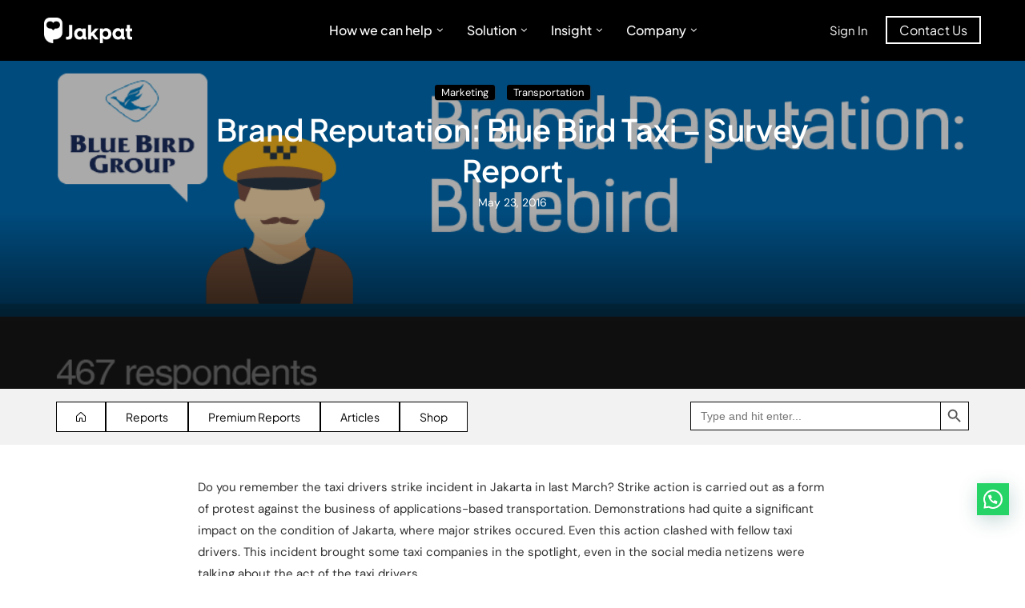

--- FILE ---
content_type: text/html
request_url: https://insight.jakpat.net/brand-reputation-blue-bird-taxi-survey-report/
body_size: 42694
content:
<!DOCTYPE html>
<html lang="en-US">
<head>
    <meta charset="UTF-8">
    <meta http-equiv="X-UA-Compatible" content="IE=edge">
    <meta name="viewport" content="width=device-width, initial-scale=1">
    <link rel="profile" href="https://gmpg.org/xfn/11" />
	        <link rel="shortcut icon" href="https://insight.jakpat.net/wp-content/uploads/2024/11/M12w5EVA6iIUdcqE9QiZHyw44R0.webp"
              type="image/x-icon"/>
        <link rel="apple-touch-icon" sizes="180x180" href="https://insight.jakpat.net/wp-content/uploads/2024/11/M12w5EVA6iIUdcqE9QiZHyw44R0.webp">
	    <link rel="alternate" type="application/rss+xml" title="Jakpat Insight RSS Feed"
          href="https://insight.jakpat.net/feed/"/>
    <link rel="alternate" type="application/atom+xml" title="Jakpat Insight Atom Feed"
          href="https://insight.jakpat.net/feed/atom/"/>
    <link rel="pingback" href="https://insight.jakpat.net/xmlrpc.php"/>
    <!--[if lt IE 9]>
	<script src="https://insight.jakpat.net/wp-content/themes/soledad/js/html5.js"></script>
	<![endif]-->
	<meta name='robots' content='index, follow, max-image-preview:large, max-snippet:-1, max-video-preview:-1' />
	<style>img:is([sizes="auto" i], [sizes^="auto," i]) { contain-intrinsic-size: 3000px 1500px }</style>
	
	<!-- This site is optimized with the Yoast SEO plugin v26.4 - https://yoast.com/wordpress/plugins/seo/ -->
	<title>Brand Reputation: Blue Bird Taxi - Survey Report - Jakpat Insight</title>
	<link rel="canonical" href="https://insight.jakpat.net/brand-reputation-blue-bird-taxi-survey-report/" />
	<meta property="og:locale" content="en_US" />
	<meta property="og:type" content="article" />
	<meta property="og:title" content="Brand Reputation: Blue Bird Taxi - Survey Report - Jakpat Insight" />
	<meta property="og:url" content="https://insight.jakpat.net/brand-reputation-blue-bird-taxi-survey-report/" />
	<meta property="og:site_name" content="Jakpat Insight" />
	<meta property="article:published_time" content="2016-05-23T07:05:58+00:00" />
	<meta property="article:modified_time" content="2024-06-05T08:02:27+00:00" />
	<meta property="og:image" content="https://insight.jakpat.net/wp-content/uploads/2016/05/header10.png" />
	<meta property="og:image:width" content="1028" />
	<meta property="og:image:height" content="402" />
	<meta property="og:image:type" content="image/png" />
	<meta name="author" content="jakmin" />
	<meta name="twitter:card" content="summary_large_image" />
	<script type="application/ld+json" class="yoast-schema-graph">{"@context":"https://schema.org","@graph":[{"@type":"WebPage","@id":"https://insight.jakpat.net/brand-reputation-blue-bird-taxi-survey-report/","url":"https://insight.jakpat.net/brand-reputation-blue-bird-taxi-survey-report/","name":"Brand Reputation: Blue Bird Taxi - Survey Report - Jakpat Insight","isPartOf":{"@id":"https://insight.jakpat.net/#website"},"primaryImageOfPage":{"@id":"https://insight.jakpat.net/brand-reputation-blue-bird-taxi-survey-report/#primaryimage"},"image":{"@id":"https://insight.jakpat.net/brand-reputation-blue-bird-taxi-survey-report/#primaryimage"},"thumbnailUrl":"https://insight.jakpat.net/wp-content/uploads/2016/05/header10.png","datePublished":"2016-05-23T07:05:58+00:00","dateModified":"2024-06-05T08:02:27+00:00","author":{"@id":"https://insight.jakpat.net/#/schema/person/6b28b3eee8a09b1d89651cec8772466a"},"breadcrumb":{"@id":"https://insight.jakpat.net/brand-reputation-blue-bird-taxi-survey-report/#breadcrumb"},"inLanguage":"en-US","potentialAction":[{"@type":"ReadAction","target":["https://insight.jakpat.net/brand-reputation-blue-bird-taxi-survey-report/"]}]},{"@type":"ImageObject","inLanguage":"en-US","@id":"https://insight.jakpat.net/brand-reputation-blue-bird-taxi-survey-report/#primaryimage","url":"https://insight.jakpat.net/wp-content/uploads/2016/05/header10.png","contentUrl":"https://insight.jakpat.net/wp-content/uploads/2016/05/header10.png","width":1028,"height":402,"caption":""},{"@type":"BreadcrumbList","@id":"https://insight.jakpat.net/brand-reputation-blue-bird-taxi-survey-report/#breadcrumb","itemListElement":[{"@type":"ListItem","position":1,"name":"Home","item":"https://insight.jakpat.net/"},{"@type":"ListItem","position":2,"name":"Brand Reputation: Blue Bird Taxi &#8211; Survey Report"}]},{"@type":"WebSite","@id":"https://insight.jakpat.net/#website","url":"https://insight.jakpat.net/","name":"Jakpat Insight","description":"","potentialAction":[{"@type":"SearchAction","target":{"@type":"EntryPoint","urlTemplate":"https://insight.jakpat.net/?s={search_term_string}"},"query-input":{"@type":"PropertyValueSpecification","valueRequired":true,"valueName":"search_term_string"}}],"inLanguage":"en-US"},{"@type":"Person","@id":"https://insight.jakpat.net/#/schema/person/6b28b3eee8a09b1d89651cec8772466a","name":"jakmin","image":{"@type":"ImageObject","inLanguage":"en-US","@id":"https://insight.jakpat.net/#/schema/person/image/","url":"https://secure.gravatar.com/avatar/7a43b9dcb2c81f83f5fde4a723dceebb794fdc6bfcf01cc88835341b3af0c21f?s=96&d=mm&r=g","contentUrl":"https://secure.gravatar.com/avatar/7a43b9dcb2c81f83f5fde4a723dceebb794fdc6bfcf01cc88835341b3af0c21f?s=96&d=mm&r=g","caption":"jakmin"},"sameAs":["https://insight.jakpat.net"],"url":"https://insight.jakpat.net/author/jakmin/"}]}</script>
	<!-- / Yoast SEO plugin. -->


<link rel='dns-prefetch' href='//fonts.googleapis.com' />
<link rel="alternate" type="application/rss+xml" title="Jakpat Insight &raquo; Feed" href="https://insight.jakpat.net/feed/" />
<link rel="alternate" type="application/rss+xml" title="Jakpat Insight &raquo; Comments Feed" href="https://insight.jakpat.net/comments/feed/" />
<link rel="alternate" type="application/rss+xml" title="Jakpat Insight &raquo; Brand Reputation: Blue Bird Taxi &#8211; Survey Report Comments Feed" href="https://insight.jakpat.net/brand-reputation-blue-bird-taxi-survey-report/feed/" />
		<!-- This site uses the Google Analytics by MonsterInsights plugin v9.11.1 - Using Analytics tracking - https://www.monsterinsights.com/ -->
		<!-- Note: MonsterInsights is not currently configured on this site. The site owner needs to authenticate with Google Analytics in the MonsterInsights settings panel. -->
					<!-- No tracking code set -->
				<!-- / Google Analytics by MonsterInsights -->
		<link rel='stylesheet' id='penci-folding-css' href='https://insight.jakpat.net/wp-content/themes/soledad/inc/elementor/assets/css/fold.css?ver=8.7.0' type='text/css' media='all' />
<link rel='stylesheet' id='wp-block-library-css' href='https://insight.jakpat.net/wp-includes/css/dist/block-library/style.min.css?ver=6.8.3' type='text/css' media='all' />
<style id='wp-block-library-theme-inline-css' type='text/css'>
.wp-block-audio :where(figcaption){color:#555;font-size:13px;text-align:center}.is-dark-theme .wp-block-audio :where(figcaption){color:#ffffffa6}.wp-block-audio{margin:0 0 1em}.wp-block-code{border:1px solid #ccc;border-radius:4px;font-family:Menlo,Consolas,monaco,monospace;padding:.8em 1em}.wp-block-embed :where(figcaption){color:#555;font-size:13px;text-align:center}.is-dark-theme .wp-block-embed :where(figcaption){color:#ffffffa6}.wp-block-embed{margin:0 0 1em}.blocks-gallery-caption{color:#555;font-size:13px;text-align:center}.is-dark-theme .blocks-gallery-caption{color:#ffffffa6}:root :where(.wp-block-image figcaption){color:#555;font-size:13px;text-align:center}.is-dark-theme :root :where(.wp-block-image figcaption){color:#ffffffa6}.wp-block-image{margin:0 0 1em}.wp-block-pullquote{border-bottom:4px solid;border-top:4px solid;color:currentColor;margin-bottom:1.75em}.wp-block-pullquote cite,.wp-block-pullquote footer,.wp-block-pullquote__citation{color:currentColor;font-size:.8125em;font-style:normal;text-transform:uppercase}.wp-block-quote{border-left:.25em solid;margin:0 0 1.75em;padding-left:1em}.wp-block-quote cite,.wp-block-quote footer{color:currentColor;font-size:.8125em;font-style:normal;position:relative}.wp-block-quote:where(.has-text-align-right){border-left:none;border-right:.25em solid;padding-left:0;padding-right:1em}.wp-block-quote:where(.has-text-align-center){border:none;padding-left:0}.wp-block-quote.is-large,.wp-block-quote.is-style-large,.wp-block-quote:where(.is-style-plain){border:none}.wp-block-search .wp-block-search__label{font-weight:700}.wp-block-search__button{border:1px solid #ccc;padding:.375em .625em}:where(.wp-block-group.has-background){padding:1.25em 2.375em}.wp-block-separator.has-css-opacity{opacity:.4}.wp-block-separator{border:none;border-bottom:2px solid;margin-left:auto;margin-right:auto}.wp-block-separator.has-alpha-channel-opacity{opacity:1}.wp-block-separator:not(.is-style-wide):not(.is-style-dots){width:100px}.wp-block-separator.has-background:not(.is-style-dots){border-bottom:none;height:1px}.wp-block-separator.has-background:not(.is-style-wide):not(.is-style-dots){height:2px}.wp-block-table{margin:0 0 1em}.wp-block-table td,.wp-block-table th{word-break:normal}.wp-block-table :where(figcaption){color:#555;font-size:13px;text-align:center}.is-dark-theme .wp-block-table :where(figcaption){color:#ffffffa6}.wp-block-video :where(figcaption){color:#555;font-size:13px;text-align:center}.is-dark-theme .wp-block-video :where(figcaption){color:#ffffffa6}.wp-block-video{margin:0 0 1em}:root :where(.wp-block-template-part.has-background){margin-bottom:0;margin-top:0;padding:1.25em 2.375em}
</style>
<style id='classic-theme-styles-inline-css' type='text/css'>
/*! This file is auto-generated */
.wp-block-button__link{color:#fff;background-color:#32373c;border-radius:9999px;box-shadow:none;text-decoration:none;padding:calc(.667em + 2px) calc(1.333em + 2px);font-size:1.125em}.wp-block-file__button{background:#32373c;color:#fff;text-decoration:none}
</style>
<style id='block-soledad-style-inline-css' type='text/css'>
.pchead-e-block{--pcborder-cl:#dedede;--pcaccent-cl:#6eb48c}.heading1-style-1>h1,.heading1-style-2>h1,.heading2-style-1>h2,.heading2-style-2>h2,.heading3-style-1>h3,.heading3-style-2>h3,.heading4-style-1>h4,.heading4-style-2>h4,.heading5-style-1>h5,.heading5-style-2>h5{padding-bottom:8px;border-bottom:1px solid var(--pcborder-cl);overflow:hidden}.heading1-style-2>h1,.heading2-style-2>h2,.heading3-style-2>h3,.heading4-style-2>h4,.heading5-style-2>h5{border-bottom-width:0;position:relative}.heading1-style-2>h1:before,.heading2-style-2>h2:before,.heading3-style-2>h3:before,.heading4-style-2>h4:before,.heading5-style-2>h5:before{content:'';width:50px;height:2px;bottom:0;left:0;z-index:2;background:var(--pcaccent-cl);position:absolute}.heading1-style-2>h1:after,.heading2-style-2>h2:after,.heading3-style-2>h3:after,.heading4-style-2>h4:after,.heading5-style-2>h5:after{content:'';width:100%;height:2px;bottom:0;left:20px;z-index:1;background:var(--pcborder-cl);position:absolute}.heading1-style-3>h1,.heading1-style-4>h1,.heading2-style-3>h2,.heading2-style-4>h2,.heading3-style-3>h3,.heading3-style-4>h3,.heading4-style-3>h4,.heading4-style-4>h4,.heading5-style-3>h5,.heading5-style-4>h5{position:relative;padding-left:20px}.heading1-style-3>h1:before,.heading1-style-4>h1:before,.heading2-style-3>h2:before,.heading2-style-4>h2:before,.heading3-style-3>h3:before,.heading3-style-4>h3:before,.heading4-style-3>h4:before,.heading4-style-4>h4:before,.heading5-style-3>h5:before,.heading5-style-4>h5:before{width:10px;height:100%;content:'';position:absolute;top:0;left:0;bottom:0;background:var(--pcaccent-cl)}.heading1-style-4>h1,.heading2-style-4>h2,.heading3-style-4>h3,.heading4-style-4>h4,.heading5-style-4>h5{padding:10px 20px;background:#f1f1f1}.heading1-style-5>h1,.heading2-style-5>h2,.heading3-style-5>h3,.heading4-style-5>h4,.heading5-style-5>h5{position:relative;z-index:1}.heading1-style-5>h1:before,.heading2-style-5>h2:before,.heading3-style-5>h3:before,.heading4-style-5>h4:before,.heading5-style-5>h5:before{content:"";position:absolute;left:0;bottom:0;width:200px;height:50%;transform:skew(-25deg) translateX(0);background:var(--pcaccent-cl);z-index:-1;opacity:.4}.heading1-style-6>h1,.heading2-style-6>h2,.heading3-style-6>h3,.heading4-style-6>h4,.heading5-style-6>h5{text-decoration:underline;text-underline-offset:2px;text-decoration-thickness:4px;text-decoration-color:var(--pcaccent-cl)}
</style>
<style id='joinchat-button-style-inline-css' type='text/css'>
.wp-block-joinchat-button{border:none!important;text-align:center}.wp-block-joinchat-button figure{display:table;margin:0 auto;padding:0}.wp-block-joinchat-button figcaption{font:normal normal 400 .6em/2em var(--wp--preset--font-family--system-font,sans-serif);margin:0;padding:0}.wp-block-joinchat-button .joinchat-button__qr{background-color:#fff;border:6px solid #25d366;border-radius:30px;box-sizing:content-box;display:block;height:200px;margin:auto;overflow:hidden;padding:10px;width:200px}.wp-block-joinchat-button .joinchat-button__qr canvas,.wp-block-joinchat-button .joinchat-button__qr img{display:block;margin:auto}.wp-block-joinchat-button .joinchat-button__link{align-items:center;background-color:#25d366;border:6px solid #25d366;border-radius:30px;display:inline-flex;flex-flow:row nowrap;justify-content:center;line-height:1.25em;margin:0 auto;text-decoration:none}.wp-block-joinchat-button .joinchat-button__link:before{background:transparent var(--joinchat-ico) no-repeat center;background-size:100%;content:"";display:block;height:1.5em;margin:-.75em .75em -.75em 0;width:1.5em}.wp-block-joinchat-button figure+.joinchat-button__link{margin-top:10px}@media (orientation:landscape)and (min-height:481px),(orientation:portrait)and (min-width:481px){.wp-block-joinchat-button.joinchat-button--qr-only figure+.joinchat-button__link{display:none}}@media (max-width:480px),(orientation:landscape)and (max-height:480px){.wp-block-joinchat-button figure{display:none}}

</style>
<style id='global-styles-inline-css' type='text/css'>
:root{--wp--preset--aspect-ratio--square: 1;--wp--preset--aspect-ratio--4-3: 4/3;--wp--preset--aspect-ratio--3-4: 3/4;--wp--preset--aspect-ratio--3-2: 3/2;--wp--preset--aspect-ratio--2-3: 2/3;--wp--preset--aspect-ratio--16-9: 16/9;--wp--preset--aspect-ratio--9-16: 9/16;--wp--preset--color--black: #000000;--wp--preset--color--cyan-bluish-gray: #abb8c3;--wp--preset--color--white: #ffffff;--wp--preset--color--pale-pink: #f78da7;--wp--preset--color--vivid-red: #cf2e2e;--wp--preset--color--luminous-vivid-orange: #ff6900;--wp--preset--color--luminous-vivid-amber: #fcb900;--wp--preset--color--light-green-cyan: #7bdcb5;--wp--preset--color--vivid-green-cyan: #00d084;--wp--preset--color--pale-cyan-blue: #8ed1fc;--wp--preset--color--vivid-cyan-blue: #0693e3;--wp--preset--color--vivid-purple: #9b51e0;--wp--preset--gradient--vivid-cyan-blue-to-vivid-purple: linear-gradient(135deg,rgba(6,147,227,1) 0%,rgb(155,81,224) 100%);--wp--preset--gradient--light-green-cyan-to-vivid-green-cyan: linear-gradient(135deg,rgb(122,220,180) 0%,rgb(0,208,130) 100%);--wp--preset--gradient--luminous-vivid-amber-to-luminous-vivid-orange: linear-gradient(135deg,rgba(252,185,0,1) 0%,rgba(255,105,0,1) 100%);--wp--preset--gradient--luminous-vivid-orange-to-vivid-red: linear-gradient(135deg,rgba(255,105,0,1) 0%,rgb(207,46,46) 100%);--wp--preset--gradient--very-light-gray-to-cyan-bluish-gray: linear-gradient(135deg,rgb(238,238,238) 0%,rgb(169,184,195) 100%);--wp--preset--gradient--cool-to-warm-spectrum: linear-gradient(135deg,rgb(74,234,220) 0%,rgb(151,120,209) 20%,rgb(207,42,186) 40%,rgb(238,44,130) 60%,rgb(251,105,98) 80%,rgb(254,248,76) 100%);--wp--preset--gradient--blush-light-purple: linear-gradient(135deg,rgb(255,206,236) 0%,rgb(152,150,240) 100%);--wp--preset--gradient--blush-bordeaux: linear-gradient(135deg,rgb(254,205,165) 0%,rgb(254,45,45) 50%,rgb(107,0,62) 100%);--wp--preset--gradient--luminous-dusk: linear-gradient(135deg,rgb(255,203,112) 0%,rgb(199,81,192) 50%,rgb(65,88,208) 100%);--wp--preset--gradient--pale-ocean: linear-gradient(135deg,rgb(255,245,203) 0%,rgb(182,227,212) 50%,rgb(51,167,181) 100%);--wp--preset--gradient--electric-grass: linear-gradient(135deg,rgb(202,248,128) 0%,rgb(113,206,126) 100%);--wp--preset--gradient--midnight: linear-gradient(135deg,rgb(2,3,129) 0%,rgb(40,116,252) 100%);--wp--preset--font-size--small: 12px;--wp--preset--font-size--medium: 20px;--wp--preset--font-size--large: 32px;--wp--preset--font-size--x-large: 42px;--wp--preset--font-size--normal: 14px;--wp--preset--font-size--huge: 42px;--wp--preset--spacing--20: 0.44rem;--wp--preset--spacing--30: 0.67rem;--wp--preset--spacing--40: 1rem;--wp--preset--spacing--50: 1.5rem;--wp--preset--spacing--60: 2.25rem;--wp--preset--spacing--70: 3.38rem;--wp--preset--spacing--80: 5.06rem;--wp--preset--shadow--natural: 6px 6px 9px rgba(0, 0, 0, 0.2);--wp--preset--shadow--deep: 12px 12px 50px rgba(0, 0, 0, 0.4);--wp--preset--shadow--sharp: 6px 6px 0px rgba(0, 0, 0, 0.2);--wp--preset--shadow--outlined: 6px 6px 0px -3px rgba(255, 255, 255, 1), 6px 6px rgba(0, 0, 0, 1);--wp--preset--shadow--crisp: 6px 6px 0px rgba(0, 0, 0, 1);}:where(.is-layout-flex){gap: 0.5em;}:where(.is-layout-grid){gap: 0.5em;}body .is-layout-flex{display: flex;}.is-layout-flex{flex-wrap: wrap;align-items: center;}.is-layout-flex > :is(*, div){margin: 0;}body .is-layout-grid{display: grid;}.is-layout-grid > :is(*, div){margin: 0;}:where(.wp-block-columns.is-layout-flex){gap: 2em;}:where(.wp-block-columns.is-layout-grid){gap: 2em;}:where(.wp-block-post-template.is-layout-flex){gap: 1.25em;}:where(.wp-block-post-template.is-layout-grid){gap: 1.25em;}.has-black-color{color: var(--wp--preset--color--black) !important;}.has-cyan-bluish-gray-color{color: var(--wp--preset--color--cyan-bluish-gray) !important;}.has-white-color{color: var(--wp--preset--color--white) !important;}.has-pale-pink-color{color: var(--wp--preset--color--pale-pink) !important;}.has-vivid-red-color{color: var(--wp--preset--color--vivid-red) !important;}.has-luminous-vivid-orange-color{color: var(--wp--preset--color--luminous-vivid-orange) !important;}.has-luminous-vivid-amber-color{color: var(--wp--preset--color--luminous-vivid-amber) !important;}.has-light-green-cyan-color{color: var(--wp--preset--color--light-green-cyan) !important;}.has-vivid-green-cyan-color{color: var(--wp--preset--color--vivid-green-cyan) !important;}.has-pale-cyan-blue-color{color: var(--wp--preset--color--pale-cyan-blue) !important;}.has-vivid-cyan-blue-color{color: var(--wp--preset--color--vivid-cyan-blue) !important;}.has-vivid-purple-color{color: var(--wp--preset--color--vivid-purple) !important;}.has-black-background-color{background-color: var(--wp--preset--color--black) !important;}.has-cyan-bluish-gray-background-color{background-color: var(--wp--preset--color--cyan-bluish-gray) !important;}.has-white-background-color{background-color: var(--wp--preset--color--white) !important;}.has-pale-pink-background-color{background-color: var(--wp--preset--color--pale-pink) !important;}.has-vivid-red-background-color{background-color: var(--wp--preset--color--vivid-red) !important;}.has-luminous-vivid-orange-background-color{background-color: var(--wp--preset--color--luminous-vivid-orange) !important;}.has-luminous-vivid-amber-background-color{background-color: var(--wp--preset--color--luminous-vivid-amber) !important;}.has-light-green-cyan-background-color{background-color: var(--wp--preset--color--light-green-cyan) !important;}.has-vivid-green-cyan-background-color{background-color: var(--wp--preset--color--vivid-green-cyan) !important;}.has-pale-cyan-blue-background-color{background-color: var(--wp--preset--color--pale-cyan-blue) !important;}.has-vivid-cyan-blue-background-color{background-color: var(--wp--preset--color--vivid-cyan-blue) !important;}.has-vivid-purple-background-color{background-color: var(--wp--preset--color--vivid-purple) !important;}.has-black-border-color{border-color: var(--wp--preset--color--black) !important;}.has-cyan-bluish-gray-border-color{border-color: var(--wp--preset--color--cyan-bluish-gray) !important;}.has-white-border-color{border-color: var(--wp--preset--color--white) !important;}.has-pale-pink-border-color{border-color: var(--wp--preset--color--pale-pink) !important;}.has-vivid-red-border-color{border-color: var(--wp--preset--color--vivid-red) !important;}.has-luminous-vivid-orange-border-color{border-color: var(--wp--preset--color--luminous-vivid-orange) !important;}.has-luminous-vivid-amber-border-color{border-color: var(--wp--preset--color--luminous-vivid-amber) !important;}.has-light-green-cyan-border-color{border-color: var(--wp--preset--color--light-green-cyan) !important;}.has-vivid-green-cyan-border-color{border-color: var(--wp--preset--color--vivid-green-cyan) !important;}.has-pale-cyan-blue-border-color{border-color: var(--wp--preset--color--pale-cyan-blue) !important;}.has-vivid-cyan-blue-border-color{border-color: var(--wp--preset--color--vivid-cyan-blue) !important;}.has-vivid-purple-border-color{border-color: var(--wp--preset--color--vivid-purple) !important;}.has-vivid-cyan-blue-to-vivid-purple-gradient-background{background: var(--wp--preset--gradient--vivid-cyan-blue-to-vivid-purple) !important;}.has-light-green-cyan-to-vivid-green-cyan-gradient-background{background: var(--wp--preset--gradient--light-green-cyan-to-vivid-green-cyan) !important;}.has-luminous-vivid-amber-to-luminous-vivid-orange-gradient-background{background: var(--wp--preset--gradient--luminous-vivid-amber-to-luminous-vivid-orange) !important;}.has-luminous-vivid-orange-to-vivid-red-gradient-background{background: var(--wp--preset--gradient--luminous-vivid-orange-to-vivid-red) !important;}.has-very-light-gray-to-cyan-bluish-gray-gradient-background{background: var(--wp--preset--gradient--very-light-gray-to-cyan-bluish-gray) !important;}.has-cool-to-warm-spectrum-gradient-background{background: var(--wp--preset--gradient--cool-to-warm-spectrum) !important;}.has-blush-light-purple-gradient-background{background: var(--wp--preset--gradient--blush-light-purple) !important;}.has-blush-bordeaux-gradient-background{background: var(--wp--preset--gradient--blush-bordeaux) !important;}.has-luminous-dusk-gradient-background{background: var(--wp--preset--gradient--luminous-dusk) !important;}.has-pale-ocean-gradient-background{background: var(--wp--preset--gradient--pale-ocean) !important;}.has-electric-grass-gradient-background{background: var(--wp--preset--gradient--electric-grass) !important;}.has-midnight-gradient-background{background: var(--wp--preset--gradient--midnight) !important;}.has-small-font-size{font-size: var(--wp--preset--font-size--small) !important;}.has-medium-font-size{font-size: var(--wp--preset--font-size--medium) !important;}.has-large-font-size{font-size: var(--wp--preset--font-size--large) !important;}.has-x-large-font-size{font-size: var(--wp--preset--font-size--x-large) !important;}
:where(.wp-block-post-template.is-layout-flex){gap: 1.25em;}:where(.wp-block-post-template.is-layout-grid){gap: 1.25em;}
:where(.wp-block-columns.is-layout-flex){gap: 2em;}:where(.wp-block-columns.is-layout-grid){gap: 2em;}
:root :where(.wp-block-pullquote){font-size: 1.5em;line-height: 1.6;}
</style>
<link rel='stylesheet' id='ivory-search-styles-css' href='https://insight.jakpat.net/wp-content/plugins/add-search-to-menu/public/css/ivory-search.min.css?ver=5.5.12' type='text/css' media='all' />
<link rel='stylesheet' id='jakpat-soledad-parent-style-css' href='https://insight.jakpat.net/wp-content/themes/soledad/style.css?ver=6.8.3' type='text/css' media='all' />
<link rel='stylesheet' id='jakpat-soledad-child-style-css' href='https://insight.jakpat.net/wp-content/themes/jakpat-soledad/style.css?ver=1.0' type='text/css' media='all' />
<link rel='stylesheet' id='penci-fonts-css' href='https://fonts.googleapis.com/css?family=Plus+Jakarta+Sans%3A300%2C300italic%2C400%2C400italic%2C500%2C500italic%2C700%2C700italic%2C800%2C800italic%7CDM+Sans%3A300%2C300italic%2C400%2C400italic%2C500%2C500italic%2C700%2C700italic%2C800%2C800italic%7CExo+2%3A300%2C300italic%2C400%2C400italic%2C500%2C500italic%2C600%2C600italic%2C700%2C700italic%2C800%2C800italic%26subset%3Dlatin%2Ccyrillic%2Ccyrillic-ext%2Cgreek%2Cgreek-ext%2Clatin-ext&#038;display=swap&#038;ver=8.7.0' type='text/css' media='' />
<link rel='stylesheet' id='penci-main-style-css' href='https://insight.jakpat.net/wp-content/themes/soledad/main.css?ver=8.7.0' type='text/css' media='all' />
<link rel='stylesheet' id='penci-swiper-bundle-css' href='https://insight.jakpat.net/wp-content/themes/soledad/css/swiper-bundle.min.css?ver=8.7.0' type='text/css' media='all' />
<link rel='stylesheet' id='penci-font-awesomeold-css' href='https://insight.jakpat.net/wp-content/themes/soledad/css/font-awesome.4.7.0.swap.min.css?ver=4.7.0' type='text/css' media='all' />
<link rel='stylesheet' id='penci_icon-css' href='https://insight.jakpat.net/wp-content/themes/soledad/css/penci-icon.css?ver=8.7.0' type='text/css' media='all' />
<link rel='stylesheet' id='penci_style-css' href='https://insight.jakpat.net/wp-content/themes/jakpat-soledad/style.css?ver=8.7.0' type='text/css' media='all' />
<link rel='stylesheet' id='penci_social_counter-css' href='https://insight.jakpat.net/wp-content/themes/soledad/css/social-counter.css?ver=8.7.0' type='text/css' media='all' />
<link rel='stylesheet' id='penci-header-builder-fonts-css' href='https://fonts.googleapis.com/css?family=Plus+Jakarta+Sans%3A300%2C300italic%2C400%2C400italic%2C500%2C500italic%2C600%2C600italic%2C700%2C700italic%2C800%2C800italic%26subset%3Dlatin%2Ccyrillic%2Ccyrillic-ext%2Cgreek%2Cgreek-ext%2Clatin-ext&#038;display=swap&#038;ver=8.7.0' type='text/css' media='all' />
<link rel='stylesheet' id='elementor-icons-css' href='https://insight.jakpat.net/wp-content/plugins/elementor/assets/lib/eicons/css/elementor-icons.min.css?ver=5.44.0' type='text/css' media='all' />
<link rel='stylesheet' id='elementor-frontend-css' href='https://insight.jakpat.net/wp-content/plugins/elementor/assets/css/frontend.min.css?ver=3.33.2' type='text/css' media='all' />
<link rel='stylesheet' id='elementor-post-7-css' href='https://insight.jakpat.net/wp-content/uploads/elementor/css/post-7.css?ver=1767730937' type='text/css' media='all' />
<link rel='stylesheet' id='elementor-post-1346-css' href='https://insight.jakpat.net/wp-content/uploads/elementor/css/post-1346.css?ver=1767730937' type='text/css' media='all' />
<link rel='stylesheet' id='penci-soledad-customizer-css' href='//insight.jakpat.net/wp-content/uploads/pencidesign/customizer-style.min.css?version=1763112084' type='text/css' media='all' />
<link rel='stylesheet' id='sib-front-css-css' href='https://insight.jakpat.net/wp-content/plugins/mailin/css/mailin-front.css?ver=6.8.3' type='text/css' media='all' />
<link rel='stylesheet' id='elementor-gf-local-plusjakartasans-css' href='https://insight.jakpat.net/wp-content/uploads/elementor/google-fonts/css/plusjakartasans.css?ver=1746606316' type='text/css' media='all' />
<link rel='stylesheet' id='elementor-gf-local-robotoslab-css' href='https://insight.jakpat.net/wp-content/uploads/elementor/google-fonts/css/robotoslab.css?ver=1746606339' type='text/css' media='all' />
<link rel='stylesheet' id='elementor-gf-local-roboto-css' href='https://insight.jakpat.net/wp-content/uploads/elementor/google-fonts/css/roboto.css?ver=1746606388' type='text/css' media='all' />
<link rel='stylesheet' id='elementor-icons-shared-0-css' href='https://insight.jakpat.net/wp-content/plugins/elementor/assets/lib/font-awesome/css/fontawesome.min.css?ver=5.15.3' type='text/css' media='all' />
<link rel='stylesheet' id='elementor-icons-fa-solid-css' href='https://insight.jakpat.net/wp-content/plugins/elementor/assets/lib/font-awesome/css/solid.min.css?ver=5.15.3' type='text/css' media='all' />
<link rel='stylesheet' id='elementor-icons-fa-regular-css' href='https://insight.jakpat.net/wp-content/plugins/elementor/assets/lib/font-awesome/css/regular.min.css?ver=5.15.3' type='text/css' media='all' />
<link rel='stylesheet' id='elementor-icons-fa-brands-css' href='https://insight.jakpat.net/wp-content/plugins/elementor/assets/lib/font-awesome/css/brands.min.css?ver=5.15.3' type='text/css' media='all' />
<script type="text/javascript" src="https://insight.jakpat.net/wp-includes/js/jquery/jquery.min.js?ver=3.7.1" id="jquery-core-js"></script>
<script type="text/javascript" src="https://insight.jakpat.net/wp-includes/js/jquery/jquery-migrate.min.js?ver=3.4.1" id="jquery-migrate-js"></script>
<script type="text/javascript" id="sib-front-js-js-extra">
/* <![CDATA[ */
var sibErrMsg = {"invalidMail":"Please fill out valid email address","requiredField":"Please fill out required fields","invalidDateFormat":"Please fill out valid date format","invalidSMSFormat":"Please fill out valid phone number"};
var ajax_sib_front_object = {"ajax_url":"https:\/\/insight.jakpat.net\/wp-admin\/admin-ajax.php","ajax_nonce":"f70833ca93","flag_url":"https:\/\/insight.jakpat.net\/wp-content\/plugins\/mailin\/img\/flags\/"};
/* ]]> */
</script>
<script type="text/javascript" src="https://insight.jakpat.net/wp-content/plugins/mailin/js/mailin-front.js?ver=1763109416" id="sib-front-js-js"></script>
<link rel="https://api.w.org/" href="https://insight.jakpat.net/wp-json/" /><link rel="alternate" title="JSON" type="application/json" href="https://insight.jakpat.net/wp-json/wp/v2/posts/6198" /><link rel="EditURI" type="application/rsd+xml" title="RSD" href="https://insight.jakpat.net/xmlrpc.php?rsd" />
<meta name="generator" content="WordPress 6.8.3" />
<meta name="generator" content="Soledad 8.7.0" />
<link rel='shortlink' href='https://insight.jakpat.net/?p=6198' />
<link rel="alternate" title="oEmbed (JSON)" type="application/json+oembed" href="https://insight.jakpat.net/wp-json/oembed/1.0/embed?url=https%3A%2F%2Finsight.jakpat.net%2Fbrand-reputation-blue-bird-taxi-survey-report%2F" />
<link rel="alternate" title="oEmbed (XML)" type="text/xml+oembed" href="https://insight.jakpat.net/wp-json/oembed/1.0/embed?url=https%3A%2F%2Finsight.jakpat.net%2Fbrand-reputation-blue-bird-taxi-survey-report%2F&#038;format=xml" />
        <link rel="shortcut icon" href="https://insight.jakpat.net/wp-content/uploads/2024/11/M12w5EVA6iIUdcqE9QiZHyw44R0.webp"
              type="image/x-icon"/>
        <link rel="apple-touch-icon" sizes="180x180" href="https://insight.jakpat.net/wp-content/uploads/2024/11/M12w5EVA6iIUdcqE9QiZHyw44R0.webp">
	<script>
var penciBlocksArray=[];
var portfolioDataJs = portfolioDataJs || [];var PENCILOCALCACHE = {};
		(function () {
				"use strict";
		
				PENCILOCALCACHE = {
					data: {},
					remove: function ( ajaxFilterItem ) {
						delete PENCILOCALCACHE.data[ajaxFilterItem];
					},
					exist: function ( ajaxFilterItem ) {
						return PENCILOCALCACHE.data.hasOwnProperty( ajaxFilterItem ) && PENCILOCALCACHE.data[ajaxFilterItem] !== null;
					},
					get: function ( ajaxFilterItem ) {
						return PENCILOCALCACHE.data[ajaxFilterItem];
					},
					set: function ( ajaxFilterItem, cachedData ) {
						PENCILOCALCACHE.remove( ajaxFilterItem );
						PENCILOCALCACHE.data[ajaxFilterItem] = cachedData;
					}
				};
			}
		)();function penciBlock() {
		    this.atts_json = '';
		    this.content = '';
		}</script>
<script type="application/ld+json">{
    "@context": "https:\/\/schema.org\/",
    "@type": "organization",
    "@id": "#organization",
    "logo": {
        "@type": "ImageObject",
        "url": "https:\/\/insight.jakpat.net\/wp-content\/uploads\/2024\/03\/logo-2-2.png"
    },
    "url": "https:\/\/insight.jakpat.net\/",
    "name": "Jakpat Insight",
    "description": ""
}</script><script type="application/ld+json">{
    "@context": "https:\/\/schema.org\/",
    "@type": "WebSite",
    "name": "Jakpat Insight",
    "alternateName": "",
    "url": "https:\/\/insight.jakpat.net\/"
}</script><script type="application/ld+json">{
    "@context": "https:\/\/schema.org\/",
    "@type": "BlogPosting",
    "headline": "Brand Reputation: Blue Bird Taxi - Survey Report",
    "description": "\n\t\t\t\t<![CDATA[]]>\t\t",
    "datePublished": "2016-05-23T14:05:58+00:00",
    "datemodified": "2024-06-05T08:02:27+00:00",
    "mainEntityOfPage": "https:\/\/insight.jakpat.net\/brand-reputation-blue-bird-taxi-survey-report\/",
    "image": {
        "@type": "ImageObject",
        "url": "https:\/\/insight.jakpat.net\/wp-content\/uploads\/2016\/05\/header10.png",
        "width": 1028,
        "height": 402
    },
    "publisher": {
        "@type": "Organization",
        "name": "Jakpat Insight",
        "logo": {
            "@type": "ImageObject",
            "url": "https:\/\/insight.jakpat.net\/wp-content\/uploads\/2024\/03\/logo-2-2.png"
        }
    },
    "author": {
        "@type": "Person",
        "@id": "#person-jakmin",
        "name": "jakmin",
        "url": "https:\/\/insight.jakpat.net\/author\/jakmin\/"
    }
}</script><script type="application/ld+json">{
    "@context": "https:\/\/schema.org\/",
    "@type": "BreadcrumbList",
    "itemListElement": [
        {
            "@type": "ListItem",
            "position": 1,
            "item": {
                "@id": "https:\/\/insight.jakpat.net",
                "name": "Home"
            }
        },
        {
            "@type": "ListItem",
            "position": 2,
            "item": {
                "@id": "https:\/\/insight.jakpat.net\/category\/sub-categories\/",
                "name": "Sub categories"
            }
        },
        {
            "@type": "ListItem",
            "position": 3,
            "item": {
                "@id": "https:\/\/insight.jakpat.net\/category\/sub-categories\/marketing\/",
                "name": "Marketing"
            }
        },
        {
            "@type": "ListItem",
            "position": 4,
            "item": {
                "@id": "https:\/\/insight.jakpat.net\/brand-reputation-blue-bird-taxi-survey-report\/",
                "name": "Brand Reputation: Blue Bird Taxi &#8211; Survey Report"
            }
        }
    ]
}</script><meta name="generator" content="Elementor 3.33.2; features: additional_custom_breakpoints; settings: css_print_method-external, google_font-enabled, font_display-swap">
			<style>
				.e-con.e-parent:nth-of-type(n+4):not(.e-lazyloaded):not(.e-no-lazyload),
				.e-con.e-parent:nth-of-type(n+4):not(.e-lazyloaded):not(.e-no-lazyload) * {
					background-image: none !important;
				}
				@media screen and (max-height: 1024px) {
					.e-con.e-parent:nth-of-type(n+3):not(.e-lazyloaded):not(.e-no-lazyload),
					.e-con.e-parent:nth-of-type(n+3):not(.e-lazyloaded):not(.e-no-lazyload) * {
						background-image: none !important;
					}
				}
				@media screen and (max-height: 640px) {
					.e-con.e-parent:nth-of-type(n+2):not(.e-lazyloaded):not(.e-no-lazyload),
					.e-con.e-parent:nth-of-type(n+2):not(.e-lazyloaded):not(.e-no-lazyload) * {
						background-image: none !important;
					}
				}
			</style>
			<noscript><style>.lazyload[data-src]{display:none !important;}</style></noscript><style>.lazyload{background-image:none !important;}.lazyload:before{background-image:none !important;}</style><meta name="generator" content="Powered by Slider Revolution 6.7.15 - responsive, Mobile-Friendly Slider Plugin for WordPress with comfortable drag and drop interface." />
<style id="penci-header-builder-auto-draft" type="text/css">.penci_header.penci-header-builder.main-builder-header{margin-top:0px;margin-right: 0px;margin-bottom: 0px;margin-left: 0px;}.penci-header-image-logo,.penci-header-text-logo{--pchb-logo-title-fw:bold;--pchb-logo-title-fs:normal;--pchb-logo-slogan-fw:bold;--pchb-logo-slogan-fs:normal;}.pc-logo-desktop.penci-header-image-logo img{max-height:32px;}@media only screen and (max-width: 767px){.penci_navbar_mobile .penci-header-image-logo img{}}.penci_builder_sticky_header_desktop .penci-header-image-logo img{}.penci_navbar_mobile .penci-header-text-logo{--pchb-m-logo-title-fw:bold;--pchb-m-logo-title-fs:normal;--pchb-m-logo-slogan-fw:bold;--pchb-m-logo-slogan-fs:normal;}.penci_navbar_mobile .penci-header-image-logo img{max-height:31px;}.penci_navbar_mobile .sticky-enable .penci-header-image-logo img{}.pb-logo-sidebar-mobile{--pchb-logo-sm-title-fw:bold;--pchb-logo-sm-title-fs:normal;--pchb-logo-sm-slogan-fw:bold;--pchb-logo-sm-slogan-fs:normal;}.pc-builder-element.pb-logo-sidebar-mobile img{max-width:220px;max-height:60px;}.pc-logo-sticky{--pchb-logo-s-title-fw:bold;--pchb-logo-s-title-fs:normal;--pchb-logo-s-slogan-fw:bold;--pchb-logo-s-slogan-fs:normal;}.pc-builder-element.pc-logo-sticky.pc-logo img{max-height:60px;}.pc-builder-element.pc-main-menu{--pchb-main-menu-font:'Plus Jakarta Sans', sans-serif;--pchb-main-menu-fw:500;--pchb-main-menu-fs:16px;--pchb-main-menu-fs_l2:14px;--pchb-main-menu-lh:40px;--pchb-main-menu-tt: none;}.pc-builder-element.pc-second-menu{--pchb-second-menu-fs:12px;--pchb-second-menu-lh:30px;--pchb-second-menu-fs_l2:12px;--pchb-second-menu-mg:15px;}.pc-builder-element.pc-third-menu{--pchb-third-menu-fs:12px;--pchb-third-menu-fs_l2:12px;}.penci-builder.penci-builder-button.button-1{border-color:#ffffff;color:#ffffff;}.penci-builder.penci-builder-button.button-1:hover{}.penci-builder.penci-builder-button.button-2{background-color:#000;color:#ffffff;}.penci-builder.penci-builder-button.button-2:hover{}.penci-builder.penci-builder-button.button-3{}.penci-builder.penci-builder-button.button-3:hover{}.penci-builder.penci-builder-button.button-mobile-1{}.penci-builder.penci-builder-button.button-mobile-1:hover{}.penci-builder.penci-builder-button.button-mobile-2{}.penci-builder.penci-builder-button.button-mobile-2:hover{}.penci-builder-mobile-sidebar-nav.penci-menu-hbg{border-width:0;background-color:#0a0a0a;border-style:solid;color:#ffffff;}.pc-builder-menu.pc-dropdown-menu{--pchb-dd-fn:'Plus Jakarta Sans', sans-serif;--pchb-dd-fw:400;--pchb-dd-lv1:13px;--pchb-dd-lv2:12px;}.penci-header-builder .pc-builder-element.pc-logo{padding-top: 12px;padding-bottom: 12px;}.penci-header-builder .pc-builder-element.pc-builder-menu{}.penci-header-builder .pc-builder-element.pc-second-menu{margin-left: 20px;}.penci-mobile-midbar{border-bottom-width: 1px;}.penci_builder_sticky_header_desktop,{}.pc-builder-element.penci-top-search .search-click{color:#ffffff}.penci-builder-element.penci-data-time-format{color:#ffffff}.pc-builder-element.pc-main-menu .navigation .menu > li > a,.pc-builder-element.pc-main-menu .navigation ul.menu ul.sub-menu a{color:#ffffff}.pc-builder-element.pc-main-menu .navigation .menu > li > a:hover,.pc-builder-element.pc-main-menu .navigation .menu > li:hover > a,.pc-builder-element.pc-main-menu .navigation ul.menu ul.sub-menu a:hover{color:#ffffff}.pc-builder-element.pc-builder-menu.pc-main-menu .penci-megamenu:not(.penci-block-mega) .penci-mega-thumbnail .mega-cat-name{color:#ffffff}.pc-builder-element.pc-main-menu .penci-dropdown-menu,.pc-builder-element.pc-main-menu .navigation .menu .sub-menu, .pc-builder-element.pc-main-menu .navigation ul.menu > li.megamenu > ul.sub-menu,.pc-builder-element.pc-main-menu .navigation ul.menu ul.sub-menu li > a, .pc-builder-element.pc-builder-menu.pc-main-menu .navigation.menu-style-1 .penci-megamenu:not(.penci-block-mega) .penci-mega-child-categories a.cat-active{border-color:#0a0101}.pc-builder-element.pc-main-menu .menu-style-2 .penci-megamenu:not(.penci-block-mega) .penci-content-megamenu .penci-mega-latest-posts .penci-mega-post:before,.pc-builder-element.pc-main-menu .navigation ul.menu > li.megamenu > ul.sub-menu > li:before, .pc-builder-element.pc-main-menu .navigation.menu-style-2 .penci-megamenu:not(.penci-block-mega) .penci-mega-child-categories a.all-style:before, .pc-builder-element.pc-main-menu .navigation.menu-style-2 .penci-megamenu .penci-mega-child-categories:after, .pc-builder-element.pc-main-menu .navigation .penci-megamenu .penci-mega-child-categories:after{background-color:#0a0101}.pc-builder-element.pc-main-menu .navigation.menu-style-2 .menu .sub-menu{border-top-color:#0a0101}.pc-builder-element.pc-main-menu .navigation.menu-style-3 .menu .sub-menu:before{border-bottom-color:#0a0101}.pc-builder-element.pc-main-menu .navigation.menu-style-3 .menu .sub-menu .sub-menu:before{border-right-color:#0a0101}.pc-builder-element.pc-second-menu .navigation .menu > li > a,.pc-builder-element.pc-second-menu .navigation ul.menu ul.sub-menu a{color:#ffffff}.penci-builder-element.pc-search-form.pc-search-form-sidebar form.pc-searchform input.search-input{background-color:#ffffff}.penci-builder-element.header-social.desktop-social a i{font-size:14px}body:not(.rtl) .penci-builder-element.desktop-social .inner-header-social a{margin-right:10px}body.rtl .penci-builder-element.desktop-social .inner-header-social a{margin-left:10px}.penci-builder-element.desktop-social .inner-header-social a,.penci-builder-element.desktop-social .inner-header-social a i{color:#ffffff}.penci-builder-element.desktop-social .inner-header-social a:hover,.penci-builder-element.desktop-social .inner-header-social a:hover i{color:#2196f3}.pc-search-form-sidebar.search-style-icon-button .searchsubmit:before,.pc-search-form-sidebar.search-style-text-button .searchsubmit {line-height:40px}.penci-builder-button.button-1{font-size:16px}.pc-header-element.penci-topbar-social .pclogin-item a i{font-size:15px}.pc-builder-menu.pc-dropdown-menu .menu li a{color:#ffffff}.penci-header-bookmark-element a{font-weight:bold}.penci-builder.penci-builder-button.button-1{font-family:'Plus Jakarta Sans', sans-serif}.penci-builder.penci-builder-button.button-1{font-weight:normal}.penci-builder.penci-builder-button.button-1{font-style:normal}.penci-builder.penci-builder-button.button-2{font-family:'Plus Jakarta Sans', sans-serif}.penci-builder.penci-builder-button.button-2{font-weight:normal}.penci-builder.penci-builder-button.button-2{font-style:normal}.penci-builder.penci-builder-button.button-3{font-weight:bold}.penci-builder.penci-builder-button.button-3{font-style:normal}.penci-builder.penci-builder-button.button-mobile-1{font-weight:bold}.penci-builder.penci-builder-button.button-mobile-1{font-style:normal}.penci-builder.penci-builder-button.button-mobile-2{font-weight:bold}.penci-builder.penci-builder-button.button-mobile-2{font-style:normal}.penci-builder-element.penci-data-time-format{font-size:12px}.penci-desktop-midbar .container.container-custom{width:1200px}.penci-desktop-midbar .container.container-custom{--pcctain:1200px}.penci_builder_sticky_header_desktop{border-style:solid}.penci-builder-element.penci-topbar-trending{max-width:420px}.penci_header.main-builder-header{border-style:solid}.navigation .button-menu-mobile{color:#ffffff}.navigation .button-menu-mobile svg{fill:#ffffff}.penci-builder-element.pc-search-form.pc-search-form-sidebar,.penci-builder-element.pc-search-form.search-style-icon-button.pc-search-form-sidebar .search-input,.penci-builder-element.pc-search-form.search-style-text-button.pc-search-form-sidebar .search-input{line-height:38px}.penci-builder-element.pc-search-form-sidebar.search-style-default .search-input{line-height:38px;padding-top:0;padding-bottom:0}.pc-builder-element.pc-logo.pb-logo-mobile{padding-top: 8px;padding-bottom: 8px;}.pc-header-element.penci-topbar-social .pclogin-item a{}.pc-header-element.penci-topbar-social-mobile .pclogin-item a{}body.penci-header-preview-layout .wrapper-boxed{min-height:1500px}.penci_header_overlap .penci-desktop-topblock,.penci-desktop-topblock{border-width:0;border-style:solid;}.penci_header_overlap .penci-desktop-topbar,.penci-desktop-topbar{border-width:0;background-color:#212121;border-style:solid;padding-top: 5px;padding-bottom: 5px;}.penci_header_overlap .penci-desktop-midbar,.penci-desktop-midbar{border-width:0;background-color:#000000;border-style:solid;color:#ffffff;}.penci_header_overlap .penci-desktop-bottombar,.penci-desktop-bottombar{border-width:0;border-style:solid;}.penci_header_overlap .penci-desktop-bottomblock,.penci-desktop-bottomblock{border-width:0;border-style:solid;}.penci_header_overlap .penci-sticky-top,.penci-sticky-top{border-width:0;border-style:solid;}.penci_header_overlap .penci-sticky-mid,.penci-sticky-mid{border-width:0;background-color:#0a0a0a;border-style:solid;}.penci_header_overlap .penci-sticky-bottom,.penci-sticky-bottom{border-width:0;border-style:solid;}.penci_header_overlap .penci-mobile-topbar,.penci-mobile-topbar{border-width:0;border-color:#0a0a0a;border-style:solid;}.penci_header_overlap .penci-mobile-midbar,.penci-mobile-midbar{border-width:0;background-color:#0a0a0a;border-color:#0a0a0a;border-style:solid;border-bottom-width: 1px;}.penci_header_overlap .penci-mobile-bottombar,.penci-mobile-bottombar{border-width:0;border-style:solid;}</style><script>function setREVStartSize(e){
			//window.requestAnimationFrame(function() {
				window.RSIW = window.RSIW===undefined ? window.innerWidth : window.RSIW;
				window.RSIH = window.RSIH===undefined ? window.innerHeight : window.RSIH;
				try {
					var pw = document.getElementById(e.c).parentNode.offsetWidth,
						newh;
					pw = pw===0 || isNaN(pw) || (e.l=="fullwidth" || e.layout=="fullwidth") ? window.RSIW : pw;
					e.tabw = e.tabw===undefined ? 0 : parseInt(e.tabw);
					e.thumbw = e.thumbw===undefined ? 0 : parseInt(e.thumbw);
					e.tabh = e.tabh===undefined ? 0 : parseInt(e.tabh);
					e.thumbh = e.thumbh===undefined ? 0 : parseInt(e.thumbh);
					e.tabhide = e.tabhide===undefined ? 0 : parseInt(e.tabhide);
					e.thumbhide = e.thumbhide===undefined ? 0 : parseInt(e.thumbhide);
					e.mh = e.mh===undefined || e.mh=="" || e.mh==="auto" ? 0 : parseInt(e.mh,0);
					if(e.layout==="fullscreen" || e.l==="fullscreen")
						newh = Math.max(e.mh,window.RSIH);
					else{
						e.gw = Array.isArray(e.gw) ? e.gw : [e.gw];
						for (var i in e.rl) if (e.gw[i]===undefined || e.gw[i]===0) e.gw[i] = e.gw[i-1];
						e.gh = e.el===undefined || e.el==="" || (Array.isArray(e.el) && e.el.length==0)? e.gh : e.el;
						e.gh = Array.isArray(e.gh) ? e.gh : [e.gh];
						for (var i in e.rl) if (e.gh[i]===undefined || e.gh[i]===0) e.gh[i] = e.gh[i-1];
											
						var nl = new Array(e.rl.length),
							ix = 0,
							sl;
						e.tabw = e.tabhide>=pw ? 0 : e.tabw;
						e.thumbw = e.thumbhide>=pw ? 0 : e.thumbw;
						e.tabh = e.tabhide>=pw ? 0 : e.tabh;
						e.thumbh = e.thumbhide>=pw ? 0 : e.thumbh;
						for (var i in e.rl) nl[i] = e.rl[i]<window.RSIW ? 0 : e.rl[i];
						sl = nl[0];
						for (var i in nl) if (sl>nl[i] && nl[i]>0) { sl = nl[i]; ix=i;}
						var m = pw>(e.gw[ix]+e.tabw+e.thumbw) ? 1 : (pw-(e.tabw+e.thumbw)) / (e.gw[ix]);
						newh =  (e.gh[ix] * m) + (e.tabh + e.thumbh);
					}
					var el = document.getElementById(e.c);
					if (el!==null && el) el.style.height = newh+"px";
					el = document.getElementById(e.c+"_wrapper");
					if (el!==null && el) {
						el.style.height = newh+"px";
						el.style.display = "block";
					}
				} catch(e){
					console.log("Failure at Presize of Slider:" + e)
				}
			//});
		  };</script>
			<style type="text/css">
					.is-form-id-18787 .is-search-submit:focus,
			.is-form-id-18787 .is-search-submit:hover,
			.is-form-id-18787 .is-search-submit,
            .is-form-id-18787 .is-search-icon {
			            background-color: #ffffff !important;            border-color: #000000 !important;			}
            			.is-form-style-1.is-form-id-18787 .is-search-input:focus,
			.is-form-style-1.is-form-id-18787 .is-search-input:hover,
			.is-form-style-1.is-form-id-18787 .is-search-input,
			.is-form-style-2.is-form-id-18787 .is-search-input:focus,
			.is-form-style-2.is-form-id-18787 .is-search-input:hover,
			.is-form-style-2.is-form-id-18787 .is-search-input,
			.is-form-style-3.is-form-id-18787 .is-search-input:focus,
			.is-form-style-3.is-form-id-18787 .is-search-input:hover,
			.is-form-style-3.is-form-id-18787 .is-search-input,
			.is-form-id-18787 .is-search-input:focus,
			.is-form-id-18787 .is-search-input:hover,
			.is-form-id-18787 .is-search-input {
                                                                border-color: #000000 !important;                                			}
                        			</style>
					<style type="text/css">
					.is-form-id-15848 .is-search-submit:focus,
			.is-form-id-15848 .is-search-submit:hover,
			.is-form-id-15848 .is-search-submit,
            .is-form-id-15848 .is-search-icon {
			            background-color: #ffffff !important;            border-color: #0a0a0a !important;			}
            			.is-form-style-1.is-form-id-15848 .is-search-input:focus,
			.is-form-style-1.is-form-id-15848 .is-search-input:hover,
			.is-form-style-1.is-form-id-15848 .is-search-input,
			.is-form-style-2.is-form-id-15848 .is-search-input:focus,
			.is-form-style-2.is-form-id-15848 .is-search-input:hover,
			.is-form-style-2.is-form-id-15848 .is-search-input,
			.is-form-style-3.is-form-id-15848 .is-search-input:focus,
			.is-form-style-3.is-form-id-15848 .is-search-input:hover,
			.is-form-style-3.is-form-id-15848 .is-search-input,
			.is-form-id-15848 .is-search-input:focus,
			.is-form-id-15848 .is-search-input:hover,
			.is-form-id-15848 .is-search-input {
                                                                border-color: #0a0a0a !important;                                			}
                        			</style>
					<style type="text/css">
					.is-form-id-15847 .is-search-submit:focus,
			.is-form-id-15847 .is-search-submit:hover,
			.is-form-id-15847 .is-search-submit,
            .is-form-id-15847 .is-search-icon {
			            background-color: #ffffff !important;            border-color: #0a0a0a !important;			}
            			.is-form-style-1.is-form-id-15847 .is-search-input:focus,
			.is-form-style-1.is-form-id-15847 .is-search-input:hover,
			.is-form-style-1.is-form-id-15847 .is-search-input,
			.is-form-style-2.is-form-id-15847 .is-search-input:focus,
			.is-form-style-2.is-form-id-15847 .is-search-input:hover,
			.is-form-style-2.is-form-id-15847 .is-search-input,
			.is-form-style-3.is-form-id-15847 .is-search-input:focus,
			.is-form-style-3.is-form-id-15847 .is-search-input:hover,
			.is-form-style-3.is-form-id-15847 .is-search-input,
			.is-form-id-15847 .is-search-input:focus,
			.is-form-id-15847 .is-search-input:hover,
			.is-form-id-15847 .is-search-input {
                                                                border-color: #0a0a0a !important;                                			}
                        			</style>
					<style type="text/css">
					.is-form-id-15846 .is-search-submit:focus,
			.is-form-id-15846 .is-search-submit:hover,
			.is-form-id-15846 .is-search-submit,
            .is-form-id-15846 .is-search-icon {
			            background-color: #ffffff !important;            border-color: #0a0a0a !important;			}
            			.is-form-style-1.is-form-id-15846 .is-search-input:focus,
			.is-form-style-1.is-form-id-15846 .is-search-input:hover,
			.is-form-style-1.is-form-id-15846 .is-search-input,
			.is-form-style-2.is-form-id-15846 .is-search-input:focus,
			.is-form-style-2.is-form-id-15846 .is-search-input:hover,
			.is-form-style-2.is-form-id-15846 .is-search-input,
			.is-form-style-3.is-form-id-15846 .is-search-input:focus,
			.is-form-style-3.is-form-id-15846 .is-search-input:hover,
			.is-form-style-3.is-form-id-15846 .is-search-input,
			.is-form-id-15846 .is-search-input:focus,
			.is-form-id-15846 .is-search-input:hover,
			.is-form-id-15846 .is-search-input {
                                                                border-color: #0a0a0a !important;                                			}
                        			</style>
					<style type="text/css">
					.is-form-id-15837 .is-search-submit:focus,
			.is-form-id-15837 .is-search-submit:hover,
			.is-form-id-15837 .is-search-submit,
            .is-form-id-15837 .is-search-icon {
			            background-color: #ffffff !important;            border-color: #0a0a0a !important;			}
            			.is-form-style-1.is-form-id-15837 .is-search-input:focus,
			.is-form-style-1.is-form-id-15837 .is-search-input:hover,
			.is-form-style-1.is-form-id-15837 .is-search-input,
			.is-form-style-2.is-form-id-15837 .is-search-input:focus,
			.is-form-style-2.is-form-id-15837 .is-search-input:hover,
			.is-form-style-2.is-form-id-15837 .is-search-input,
			.is-form-style-3.is-form-id-15837 .is-search-input:focus,
			.is-form-style-3.is-form-id-15837 .is-search-input:hover,
			.is-form-style-3.is-form-id-15837 .is-search-input,
			.is-form-id-15837 .is-search-input:focus,
			.is-form-id-15837 .is-search-input:hover,
			.is-form-id-15837 .is-search-input {
                                                                border-color: #0a0a0a !important;                                			}
                        			</style>
		</head>

<body class="wp-singular post-template-default single single-post postid-6198 single-format-standard wp-theme-soledad wp-child-theme-jakpat-soledad soledad soledad-ver-8-7-0 pclight-mode penci-body-single-style-6 penci-show-pthumb pcmn-drdw-style-slide_down pchds-showup elementor-default elementor-kit-7 pccustom-template-enable">
<div id="soledad_wrapper" class="wrapper-boxed header-style-header-6 header-search-style-showup">
	<div class="penci-header-wrap pc-wrapbuilder-header"><div data-builder-slug="auto-draft" id="pcbdhd_auto-draft"
     class="pc-wrapbuilder-header-inner penci-builder-id-auto-draft">
	    <div class="penci_header penci-header-builder penci_builder_sticky_header_desktop ">
        <div class="penci_container">
            <div class="penci_stickybar penci_navbar">
				<div class="penci-desktop-sticky-mid penci_container penci-sticky-mid pcmiddle-center pc-hasel">
    <div class="container container-normal">
        <div class="penci_nav_row">
			
                <div class="penci_nav_col penci_nav_left penci_nav_alignleft">

					    <div class="pc-builder-element pc-logo pc-logo-desktop penci-header-image-logo ">
        <a href="https://business.jakpat.net/">
            <img loading="lazy" class="penci-mainlogo penci-limg pclogo-cls lazyload"                  src="[data-uri]"
                 alt="Jakpat Insight"
                 width="329"
                 height="96" data-src="https://insight.jakpat.net/wp-content/uploads/2024/03/dNDvsPzgeyHiBZkQuWO68QbdcHM.png" decoding="async" data-eio-rwidth="329" data-eio-rheight="96"><noscript><img loading="lazy" class="penci-mainlogo penci-limg pclogo-cls"                  src="https://insight.jakpat.net/wp-content/uploads/2024/03/dNDvsPzgeyHiBZkQuWO68QbdcHM.png"
                 alt="Jakpat Insight"
                 width="329"
                 height="96" data-eio="l"></noscript>
			        </a>
    </div>

                </div>

				
                <div class="penci_nav_col penci_nav_center penci_nav_aligncenter">

					    <div class="pc-builder-element pc-builder-menu pc-main-menu">
        <nav class="navigation menu-style-2 no-box-shadow menu-item-normal " role="navigation"
		     itemscope
             itemtype="https://schema.org/SiteNavigationElement">
			<ul id="menu-menu" class="menu"><li id="menu-item-22" class="menu-item menu-item-type-custom menu-item-object-custom penci-megapos-flexible penci-mega-menu penci-block-mega penci-block-wrap-mega-22 menu-item-22"><a href="#">How we can help</a><div class="penci-dropdown-menu penci-dropdown penci-mega-custom-width"><div class="container">
<ul class="penci-megamenu-sub sub-sub-menu">
	<li id="menu-item-0" class="menu-item-0"><div class="penci-block-mega penc-menu-22"><style>#navigation .menu li.penci-mega-menu.penci-block-wrap-mega-22 .penci-dropdown-menu,
		.navigation .menu li.penci-mega-menu.penci-block-wrap-mega-22 .penci-dropdown-menu{background-color:#000000;}#navigation .menu li.penci-mega-menu.penci-block-wrap-mega-22 .penci-mega-custom-width,.navigation .menu li.penci-mega-menu.penci-block-wrap-mega-22 .penci-mega-custom-width{width:calc(var(--pcctain) * 1);}</style><div data-blockid="1105" class="penci-mega-content-container penci-mega-content-22"><style>.elementor-1105 .elementor-element.elementor-element-abfba94{--display:grid;--e-con-grid-template-columns:repeat(2, 1fr);--e-con-grid-template-rows:repeat(3, 1fr);--gap:16px 16px;--row-gap:16px;--column-gap:16px;--grid-auto-flow:row;border-style:none;--border-style:none;--padding-top:48px;--padding-bottom:48px;--padding-left:0px;--padding-right:0px;}.elementor-1105 .elementor-element.elementor-element-abfba94:not(.elementor-motion-effects-element-type-background), .elementor-1105 .elementor-element.elementor-element-abfba94 > .elementor-motion-effects-container > .elementor-motion-effects-layer{background-color:#000000;}.elementor-1105 .elementor-element.elementor-element-abfba94:hover{border-style:none;}.elementor-1105 .elementor-element.elementor-element-abfba94, .elementor-1105 .elementor-element.elementor-element-abfba94::before{--border-transition:0.3s;}.elementor-1105 .elementor-element.elementor-element-0508665{--display:flex;--overflow:hidden;--background-transition:0.6s;--padding-top:16px;--padding-bottom:16px;--padding-left:16px;--padding-right:16px;}.elementor-1105 .elementor-element.elementor-element-0508665:hover{background-color:#5053574F;}.elementor-1105 .elementor-element.elementor-element-81478a0 .penci-fancy-heading{margin-left:auto;margin-right:auto;}.elementor-1105 .elementor-element.elementor-element-81478a0  .penci-heading-subtitle{margin-top:4px;}.elementor-1105 .elementor-element.elementor-element-81478a0 .penci-heading-subtitle{color:#FFFFFF;font-family:"Plus Jakarta Sans", Sans-serif;font-size:14px;}.elementor-1105 .elementor-element.elementor-element-81478a0 .penci-heading-title, .elementor-1105 .elementor-element.elementor-element-81478a0 .penci-heading-title span, .elementor-1105 .elementor-element.elementor-element-81478a0 .penci-heading-title a{color:#FFFFFF;}.elementor-1105 .elementor-element.elementor-element-81478a0 .penci-heading-title{font-family:"Plus Jakarta Sans", Sans-serif;font-size:18px;}.elementor-1105 .elementor-element.elementor-element-9573545{--display:flex;--overflow:hidden;--background-transition:0.6s;--padding-top:16px;--padding-bottom:16px;--padding-left:16px;--padding-right:16px;}.elementor-1105 .elementor-element.elementor-element-9573545:hover{background-color:#5053574F;}.elementor-1105 .elementor-element.elementor-element-eed803e .penci-fancy-heading{margin-left:auto;margin-right:auto;}.elementor-1105 .elementor-element.elementor-element-eed803e  .penci-heading-subtitle{margin-top:4px;}.elementor-1105 .elementor-element.elementor-element-eed803e .penci-heading-subtitle{color:#FFFFFF;font-family:"Plus Jakarta Sans", Sans-serif;font-size:14px;}.elementor-1105 .elementor-element.elementor-element-eed803e .penci-heading-title, .elementor-1105 .elementor-element.elementor-element-eed803e .penci-heading-title span, .elementor-1105 .elementor-element.elementor-element-eed803e .penci-heading-title a{color:#FFFFFF;}.elementor-1105 .elementor-element.elementor-element-eed803e .penci-heading-title{font-family:"Plus Jakarta Sans", Sans-serif;font-size:18px;}.elementor-1105 .elementor-element.elementor-element-78b3ede{--display:flex;--overflow:hidden;--background-transition:0.6s;--padding-top:16px;--padding-bottom:16px;--padding-left:16px;--padding-right:16px;}.elementor-1105 .elementor-element.elementor-element-78b3ede:hover{background-color:#5053574F;}.elementor-1105 .elementor-element.elementor-element-3dff844 .penci-fancy-heading{margin-left:auto;margin-right:auto;}.elementor-1105 .elementor-element.elementor-element-3dff844  .penci-heading-subtitle{margin-top:4px;}.elementor-1105 .elementor-element.elementor-element-3dff844 .penci-heading-subtitle{color:#FFFFFF;font-family:"Plus Jakarta Sans", Sans-serif;font-size:14px;}.elementor-1105 .elementor-element.elementor-element-3dff844 .penci-heading-title, .elementor-1105 .elementor-element.elementor-element-3dff844 .penci-heading-title span, .elementor-1105 .elementor-element.elementor-element-3dff844 .penci-heading-title a{color:#FFFFFF;}.elementor-1105 .elementor-element.elementor-element-3dff844 .penci-heading-title{font-family:"Plus Jakarta Sans", Sans-serif;font-size:18px;}.elementor-1105 .elementor-element.elementor-element-a0a4356{--display:flex;--overflow:hidden;--background-transition:0.6s;--padding-top:16px;--padding-bottom:16px;--padding-left:16px;--padding-right:16px;}.elementor-1105 .elementor-element.elementor-element-a0a4356:hover{background-color:#5053574F;}.elementor-1105 .elementor-element.elementor-element-40e9139 .penci-fancy-heading{margin-left:auto;margin-right:auto;}.elementor-1105 .elementor-element.elementor-element-40e9139  .penci-heading-subtitle{margin-top:4px;}.elementor-1105 .elementor-element.elementor-element-40e9139 .penci-heading-subtitle{color:#FFFFFF;font-family:"Plus Jakarta Sans", Sans-serif;font-size:14px;}.elementor-1105 .elementor-element.elementor-element-40e9139 .penci-heading-title, .elementor-1105 .elementor-element.elementor-element-40e9139 .penci-heading-title span, .elementor-1105 .elementor-element.elementor-element-40e9139 .penci-heading-title a{color:#FFFFFF;}.elementor-1105 .elementor-element.elementor-element-40e9139 .penci-heading-title{font-family:"Plus Jakarta Sans", Sans-serif;font-size:18px;}.elementor-1105 .elementor-element.elementor-element-a8ca427{--display:flex;--overflow:hidden;--background-transition:0.6s;--padding-top:16px;--padding-bottom:16px;--padding-left:16px;--padding-right:16px;}.elementor-1105 .elementor-element.elementor-element-a8ca427:hover{background-color:#5053574F;}.elementor-1105 .elementor-element.elementor-element-0be9d2a .penci-fancy-heading{margin-left:auto;margin-right:auto;}.elementor-1105 .elementor-element.elementor-element-0be9d2a  .penci-heading-subtitle{margin-top:4px;}.elementor-1105 .elementor-element.elementor-element-0be9d2a .penci-heading-subtitle{color:#FFFFFF;font-family:"Plus Jakarta Sans", Sans-serif;font-size:14px;}.elementor-1105 .elementor-element.elementor-element-0be9d2a .penci-heading-title, .elementor-1105 .elementor-element.elementor-element-0be9d2a .penci-heading-title span, .elementor-1105 .elementor-element.elementor-element-0be9d2a .penci-heading-title a{color:#FFFFFF;}.elementor-1105 .elementor-element.elementor-element-0be9d2a .penci-heading-title{font-family:"Plus Jakarta Sans", Sans-serif;font-size:18px;}@media(max-width:1024px){.elementor-1105 .elementor-element.elementor-element-abfba94{--grid-auto-flow:row;}}@media(min-width:768px){.elementor-1105 .elementor-element.elementor-element-abfba94{--width:80%;}}@media(max-width:767px){.elementor-1105 .elementor-element.elementor-element-abfba94{--e-con-grid-template-columns:repeat(1, 1fr);--e-con-grid-template-rows:repeat(2, 1fr);--grid-auto-flow:row;}}</style>		<div data-elementor-type="wp-post" data-elementor-id="1105" class="elementor elementor-1105">
				<div class="elementor-element elementor-element-abfba94 e-grid e-con-full e-con e-parent" data-id="abfba94" data-element_type="container" data-settings="{&quot;background_background&quot;:&quot;classic&quot;}">
		<a class="elementor-element elementor-element-0508665 e-flex e-con-boxed e-con e-child" data-id="0508665" data-element_type="container" href="https://business.jakpat.net/brand-growth">
					<div class="e-con-inner">
				<div class="elementor-element elementor-element-81478a0 elementor-widget elementor-widget-penci-fancy_heading" data-id="81478a0" data-element_type="widget" data-widget_type="penci-fancy_heading.default">
				<div class="elementor-widget-container">
							<div class="penci-fancy-heading penci-heading-text-left">
			<div class="penci-fancy-heading-inner">
				<h2 class="penci-heading-title"><span class="inner-tit">Brand Monitoring</span></h2><div class="penci-heading-subtitle">Monitor brand health and performance</div>			</div>
		</div>
						</div>
				</div>
					</div>
				</a>
		<a class="elementor-element elementor-element-9573545 e-flex e-con-boxed e-con e-child" data-id="9573545" data-element_type="container" href="https://business.jakpat.net/market-discovery">
					<div class="e-con-inner">
				<div class="elementor-element elementor-element-eed803e elementor-widget elementor-widget-penci-fancy_heading" data-id="eed803e" data-element_type="widget" data-widget_type="penci-fancy_heading.default">
				<div class="elementor-widget-container">
							<div class="penci-fancy-heading penci-heading-text-left">
			<div class="penci-fancy-heading-inner">
				<h2 class="penci-heading-title"><span class="inner-tit">Market Discovery</span></h2><div class="penci-heading-subtitle">Identify, target and upsell your customers</div>			</div>
		</div>
						</div>
				</div>
					</div>
				</a>
		<a class="elementor-element elementor-element-78b3ede e-flex e-con-boxed e-con e-child" data-id="78b3ede" data-element_type="container" href="https://business.jakpat.net/ads-and-campaign-evaluation">
					<div class="e-con-inner">
				<div class="elementor-element elementor-element-3dff844 elementor-widget elementor-widget-penci-fancy_heading" data-id="3dff844" data-element_type="widget" data-widget_type="penci-fancy_heading.default">
				<div class="elementor-widget-container">
							<div class="penci-fancy-heading penci-heading-text-left">
			<div class="penci-fancy-heading-inner">
				<h2 class="penci-heading-title"><span class="inner-tit">Ads and Campaign Evaluation</span></h2><div class="penci-heading-subtitle">Build successful campaigns and messages that fit your target audience </div>			</div>
		</div>
						</div>
				</div>
					</div>
				</a>
		<a class="elementor-element elementor-element-a0a4356 e-flex e-con-boxed e-con e-child" data-id="a0a4356" data-element_type="container" href="https://business.jakpat.net/product-concepts-identification">
					<div class="e-con-inner">
				<div class="elementor-element elementor-element-40e9139 elementor-widget elementor-widget-penci-fancy_heading" data-id="40e9139" data-element_type="widget" data-widget_type="penci-fancy_heading.default">
				<div class="elementor-widget-container">
							<div class="penci-fancy-heading penci-heading-text-left">
			<div class="penci-fancy-heading-inner">
				<h2 class="penci-heading-title"><span class="inner-tit">Product Concepts Identification</span></h2><div class="penci-heading-subtitle">Innovative Product Concepts for Strategic Growth</div>			</div>
		</div>
						</div>
				</div>
					</div>
				</a>
		<a class="elementor-element elementor-element-a8ca427 e-flex e-con-boxed e-con e-child" data-id="a8ca427" data-element_type="container" href="https://business.jakpat.net/customer-behaviour-identification">
					<div class="e-con-inner">
				<div class="elementor-element elementor-element-0be9d2a elementor-widget elementor-widget-penci-fancy_heading" data-id="0be9d2a" data-element_type="widget" data-widget_type="penci-fancy_heading.default">
				<div class="elementor-widget-container">
							<div class="penci-fancy-heading penci-heading-text-left">
			<div class="penci-fancy-heading-inner">
				<h2 class="penci-heading-title"><span class="inner-tit">Customer Behavior Identification</span></h2><div class="penci-heading-subtitle">Make your solution truly customer-centric</div>			</div>
		</div>
						</div>
				</div>
					</div>
				</a>
				</div>
				</div>
		</div></div></li>
</ul>
</li>
<li id="menu-item-1229" class="menu-item menu-item-type-custom menu-item-object-custom penci-megapos-flexible penci-mega-menu penci-block-mega penci-block-wrap-mega-1229 menu-item-1229"><a href="#">Solution</a><div class="penci-dropdown-menu penci-dropdown penci-mega-custom-width"><div class="container">
<ul class="penci-megamenu-sub sub-sub-menu">
	<li class="menu-item-0"><div class="penci-block-mega penc-menu-1229"><style>#navigation .menu li.penci-mega-menu.penci-block-wrap-mega-1229 .penci-dropdown-menu,
		.navigation .menu li.penci-mega-menu.penci-block-wrap-mega-1229 .penci-dropdown-menu{background-color:#000000;}#navigation .menu li.penci-mega-menu.penci-block-wrap-mega-1229 .penci-mega-custom-width,.navigation .menu li.penci-mega-menu.penci-block-wrap-mega-1229 .penci-mega-custom-width{width:calc(var(--pcctain) * 1);}</style><div data-blockid="1233" class="penci-mega-content-container penci-mega-content-1229"><style>.elementor-1233 .elementor-element.elementor-element-2c482094:not(.elementor-motion-effects-element-type-background), .elementor-1233 .elementor-element.elementor-element-2c482094 > .elementor-motion-effects-container > .elementor-motion-effects-layer{background-color:#000000;}.elementor-1233 .elementor-element.elementor-element-2c482094{border-style:none;transition:background 0.3s, border 0.3s, border-radius 0.3s, box-shadow 0.3s;margin-top:0px;margin-bottom:0px;padding:30px 0px 0px 0px;}.elementor-1233 .elementor-element.elementor-element-2c482094:hover{border-style:none;}.elementor-1233 .elementor-element.elementor-element-2c482094 > .elementor-background-overlay{transition:background 0.3s, border-radius 0.3s, opacity 0.3s;}.elementor-1233 .elementor-element.elementor-element-58e7c896 > .elementor-widget-wrap > .elementor-widget:not(.elementor-widget__width-auto):not(.elementor-widget__width-initial):not(:last-child):not(.elementor-absolute){margin-bottom:20px;}.elementor-1233 .elementor-element.elementor-element-38b745a8 .elementor-repeater-item-428f1de .pcbg-bgoverlay.active-overlay, .elementor-1233 .elementor-element.elementor-element-38b745a8 .elementor-repeater-item-428f1de .pcbg-bgoverlaytext.active-overlay{background-color:#0000008C;}.elementor-1233 .elementor-element.elementor-element-38b745a8 .elementor-repeater-item-428f1de .pcbg-content-flex{text-align:left;}.elementor-1233 .elementor-element.elementor-element-38b745a8 .elementor-repeater-item-428f1de .pcbg-content-inner{padding:16px 16px 16px 16px;}.elementor-1233 .elementor-element.elementor-element-38b745a8 .elementor-repeater-item-9d1f4f2 .pcbg-bgoverlay.active-overlay, .elementor-1233 .elementor-element.elementor-element-38b745a8 .elementor-repeater-item-9d1f4f2 .pcbg-bgoverlaytext.active-overlay{background-color:#0000008C;}.elementor-1233 .elementor-element.elementor-element-38b745a8 .elementor-repeater-item-9d1f4f2 .pcbg-content-flex{text-align:left;}.elementor-1233 .elementor-element.elementor-element-38b745a8 .elementor-repeater-item-9d1f4f2 .pcbg-content-inner{padding:16px 16px 16px 16px;}.elementor-1233 .elementor-element.elementor-element-38b745a8 .pcbg-bgoverlay.active-overlay, .elementor-1233 .elementor-element.elementor-element-38b745a8 .pcbg-bgoverlaytext.active-overlay{background-color:transparent;background-image:linear-gradient(180deg, #02010100 0%, #000000 100%);}.elementor-1233 .elementor-element.elementor-element-38b745a8 > .elementor-widget-container{margin:0px 0px -24px 0px;}.elementor-1233 .elementor-element.elementor-element-38b745a8.elementor-element{--flex-grow:0;--flex-shrink:0;}.elementor-1233 .elementor-element.elementor-element-38b745a8 .penci-bgstyle-1 .penci-dflex{margin-left:calc(-20px/2);margin-right:calc(-20px/2);width:calc(100% + 20px);}.elementor-1233 .elementor-element.elementor-element-38b745a8 .penci-bgstyle-2 .item-masonry, .elementor-1233 .elementor-element.elementor-element-38b745a8 .penci-bgstyle-1 .penci-bgitem{padding-left:calc(20px/2);padding-right:calc(20px/2);margin-bottom:20px;}.elementor-1233 .elementor-element.elementor-element-38b745a8 .penci-bgstyle-2 .penci-biggrid-data{margin-left:calc(-20px/2);margin-right:calc(-20px/2);}.elementor-1233 .elementor-element.elementor-element-38b745a8 .penci-bgitem .penci-image-holder:before{padding-top:28%;}.elementor-1233 .elementor-element.elementor-element-38b745a8 .pcbg-thumb, .elementor-1233 .elementor-element.elementor-element-38b745a8 .pcbg-bgoverlay, .elementor-1233 .elementor-element.elementor-element-38b745a8 .penci-image-holder{border-radius:0px;-webkit-border-radius:0px;}.elementor-1233 .elementor-element.elementor-element-38b745a8 .pcbg-content-inner{margin-right:auto;padding:18px 18px 18px 18px;}.elementor-1233 .elementor-element.elementor-element-38b745a8 .pcbg-content-flex{align-items:flex-end;text-align:left;}.elementor-1233 .elementor-element.elementor-element-38b745a8 .pcbg-bgoverlay.active-overlay{opacity:calc( 70/100 );}.elementor-1233 .elementor-element.elementor-element-38b745a8 .pcbg-bgoverlaytext.active-overlay{opacity:calc( 70/100 );}.elementor-1233 .elementor-element.elementor-element-38b745a8 .penci-bgmain:hover .pcbg-bgoverlay.active-overlay{opacity:calc( 90/100 );}.elementor-1233 .elementor-element.elementor-element-38b745a8 .penci-bgmain:hover .pcbg-bgoverlaytext.active-overlay{opacity:calc( 90/100 );}.elementor-1233 .elementor-element.elementor-element-38b745a8 .penci-bgrid-based-custom .pcbg-content-inner .pcbg-above, .elementor-1233 .elementor-element.elementor-element-38b745a8 .pcbg-content-inner .pcbg-above span,.elementor-1233 .elementor-element.elementor-element-38b745a8 .pcbg-content-inner .pcbg-above span a, .elementor-1233 .elementor-element.elementor-element-38b745a8 .pcbg-content-inner .pcbg-sub-title{font-size:1px;font-weight:bold;text-transform:uppercase;}.elementor-1233 .elementor-element.elementor-element-38b745a8 .pcbg-content-inner .pcbg-title,.elementor-1233 .elementor-element.elementor-element-38b745a8 .pcbg-content-inner .pcbg-title a{font-family:"Plus Jakarta Sans", Sans-serif;font-size:19px;}.elementor-1233 .elementor-element.elementor-element-38b745a8 .pcbg-content-inner .pcbg-meta,.elementor-1233 .elementor-element.elementor-element-38b745a8 .pcbg-content-inner .pcbg-meta span, .elementor-1233 .elementor-element.elementor-element-38b745a8 .pcbg-content-inner .pcbg-meta a{font-family:"Plus Jakarta Sans", Sans-serif;font-size:15px;}.elementor-1233 .elementor-element.elementor-element-38b745a8 .pcbg-readmore-sec .pcbg-readmorebtn{color:#FFFFFF;border:1px solid #558B2F;background-color:#558B2F;font-size:12px;font-weight:500;text-transform:uppercase;}.elementor-1233 .elementor-element.elementor-element-38b745a8 .pcbg-readmore-sec .pcbg-readmorebtn:hover, .elementor-1233 .elementor-element.elementor-element-38b745a8 .pcbg-overlap-hover:hover .pcbg-readmore-sec .pcbg-readmorebtn{color:#558B2F;border-color:#FFFFFF;background-color:#FFFFFF;}.elementor-1233 .elementor-element.elementor-element-38b745a8 .penci-border-arrow .inner-arrow{font-family:"Roboto", Sans-serif;font-size:2px;}.elementor-1233 .elementor-element.elementor-element-43170dc{--display:flex;--margin-top:12px;--margin-bottom:12px;--margin-left:0px;--margin-right:0px;}.elementor-1233 .elementor-element.elementor-element-43170dc:not(.elementor-motion-effects-element-type-background), .elementor-1233 .elementor-element.elementor-element-43170dc > .elementor-motion-effects-container > .elementor-motion-effects-layer{background-color:#000000;}.elementor-widget-heading .elementor-heading-title{font-family:var( --e-global-typography-primary-font-family ), Sans-serif;font-weight:var( --e-global-typography-primary-font-weight );color:var( --e-global-color-primary );}.elementor-1233 .elementor-element.elementor-element-78b823d > .elementor-widget-container{padding:0px 16px 0px 10px;}.elementor-1233 .elementor-element.elementor-element-78b823d .elementor-heading-title{font-family:"Roboto", Sans-serif;font-size:20px;font-weight:600;letter-spacing:-0.2px;color:#FFFFFF;}.elementor-1233 .elementor-element.elementor-element-1b1aa7a{--display:grid;--e-con-grid-template-columns:repeat(2, 1fr);--e-con-grid-template-rows:repeat(1, 1fr);--grid-auto-flow:row;border-style:none;--border-style:none;}.elementor-1233 .elementor-element.elementor-element-1b1aa7a:not(.elementor-motion-effects-element-type-background), .elementor-1233 .elementor-element.elementor-element-1b1aa7a > .elementor-motion-effects-container > .elementor-motion-effects-layer{background-color:#000000;}.elementor-1233 .elementor-element.elementor-element-1b1aa7a:hover{border-style:none;}.elementor-1233 .elementor-element.elementor-element-1b1aa7a, .elementor-1233 .elementor-element.elementor-element-1b1aa7a::before{--border-transition:0.3s;}.elementor-1233 .elementor-element.elementor-element-9412651{--display:flex;--overflow:hidden;--background-transition:0.6s;--padding-top:16px;--padding-bottom:16px;--padding-left:16px;--padding-right:16px;}.elementor-1233 .elementor-element.elementor-element-9412651:hover{background-color:#5053574F;}.elementor-1233 .elementor-element.elementor-element-15f3399 > .elementor-widget-container{padding:0px 0px 0px 0px;}.elementor-1233 .elementor-element.elementor-element-15f3399 .penci-fancy-heading{margin-left:auto;margin-right:auto;}.elementor-1233 .elementor-element.elementor-element-15f3399  .penci-heading-subtitle{margin-top:4px;}.elementor-1233 .elementor-element.elementor-element-15f3399 .penci-heading-subtitle{color:#FFFFFF;}.elementor-1233 .elementor-element.elementor-element-15f3399 .penci-heading-title, .elementor-1233 .elementor-element.elementor-element-15f3399 .penci-heading-title span, .elementor-1233 .elementor-element.elementor-element-15f3399 .penci-heading-title a{color:#FFFFFF;}.elementor-1233 .elementor-element.elementor-element-15f3399 .penci-heading-title{font-family:"Plus Jakarta Sans", Sans-serif;font-size:20px;}.elementor-1233 .elementor-element.elementor-element-3c11b2c{--display:flex;--overflow:hidden;--background-transition:0.6s;--margin-top:0px;--margin-bottom:0px;--margin-left:0px;--margin-right:0px;--padding-top:0px;--padding-bottom:0px;--padding-left:0px;--padding-right:0px;}.elementor-1233 .elementor-element.elementor-element-3c11b2c:hover{background-color:#5053574F;}.elementor-1233 .elementor-element.elementor-element-8c51b4f > .elementor-widget-container{padding:16px 16px 16px 16px;}.elementor-1233 .elementor-element.elementor-element-8c51b4f .penci-fancy-heading{margin-left:auto;margin-right:auto;}.elementor-1233 .elementor-element.elementor-element-8c51b4f  .penci-heading-subtitle{margin-top:4px;}.elementor-1233 .elementor-element.elementor-element-8c51b4f .penci-heading-subtitle{color:#FFFFFF;font-family:"Plus Jakarta Sans", Sans-serif;}.elementor-1233 .elementor-element.elementor-element-8c51b4f .penci-heading-title, .elementor-1233 .elementor-element.elementor-element-8c51b4f .penci-heading-title span, .elementor-1233 .elementor-element.elementor-element-8c51b4f .penci-heading-title a{color:#FFFFFF;}.elementor-1233 .elementor-element.elementor-element-8c51b4f .penci-heading-title{font-family:"Plus Jakarta Sans", Sans-serif;font-size:20px;}@media(max-width:1024px){.elementor-1233 .elementor-element.elementor-element-2c482094{padding:30px 10px 30px 10px;}.elementor-1233 .elementor-element.elementor-element-1b1aa7a{--grid-auto-flow:row;}}@media(max-width:767px){.elementor-1233 .elementor-element.elementor-element-38b745a8 .penci-bgrid-based-custom .pcbg-content-inner .pcbg-above, .elementor-1233 .elementor-element.elementor-element-38b745a8 .pcbg-content-inner .pcbg-above span,.elementor-1233 .elementor-element.elementor-element-38b745a8 .pcbg-content-inner .pcbg-above span a, .elementor-1233 .elementor-element.elementor-element-38b745a8 .pcbg-content-inner .pcbg-sub-title{font-size:12px;}.elementor-1233 .elementor-element.elementor-element-38b745a8 .pcbg-content-inner .pcbg-title,.elementor-1233 .elementor-element.elementor-element-38b745a8 .pcbg-content-inner .pcbg-title a{font-size:21px;}.elementor-1233 .elementor-element.elementor-element-1b1aa7a{--e-con-grid-template-columns:repeat(1, 1fr);--e-con-grid-template-rows:repeat(2, 1fr);--grid-auto-flow:row;}}</style>		<div data-elementor-type="wp-post" data-elementor-id="1233" class="elementor elementor-1233">
						<section class="penci-section penci-dmcheck penci-elbg-activate penci-disSticky penci-structure-10 elementor-section elementor-top-section elementor-element elementor-element-2c482094 elementor-section-full_width elementor-section-height-default elementor-section-height-default" data-id="2c482094" data-element_type="section" data-settings="{&quot;background_background&quot;:&quot;classic&quot;}">
						<div class="elementor-container elementor-column-gap-default">
					<div class="penci-ercol-100 penci-ercol-order-1 penci-sticky-ct    elementor-column elementor-col-100 elementor-top-column elementor-element elementor-element-58e7c896" data-id="58e7c896" data-element_type="column">
			<div class="elementor-widget-wrap elementor-element-populated">
						<div class="elementor-element elementor-element-38b745a8 elementor-widget elementor-widget-penci-big-grid" data-id="38b745a8" data-element_type="widget" data-widget_type="penci-big-grid.default">
				<div class="elementor-widget-container">
					        <div class="penci-clearfix penci-biggrid-wrapper penci-grid-col-2 penci-grid-mcol-1 penci-bgrid-based-custom penci-bgrid-style-1 pcbg-ficonpo-top-right pcbg-reiconpo-top-left penci-bgrid-content-on pencibg-imageh-zoom-in pencibg-texth-none pencibg-textani-movetop textop">
			            <div class="penci-clearfix penci-biggrid penci-bgstyle-1 penci-bgel">
                <div class="penci-biggrid-inner default">
					<div class="penci-clearfix penci-biggrid-data penci-dflex"><div class="penci-bgitem elementor-repeater-item-428f1de">
    <div class="penci-bgitin">
        <div class="penci-bgmain">
            <div class="pcbg-thumb">
                <div class="pcbg-thumbin">
                    <a class="pcbg-bgoverlay"
					   href="https://business.jakpat.net/i-have-no-research-team"                       title="I Have  NO Research Team"></a>

                        <div  style="" class="penci-lazy penci-image-holder lazyload" data-back="https://insight.jakpat.net/wp-content/uploads/2024/03/iZqP8CTWL2xiX96eCPy8DzCzo4-1-300x300.jpg" data-eio-rwidth="300" data-eio-rheight="300">
	                                                </div>

                </div>
            </div>
            <div class="pcbg-content">
                <div class="pcbg-content-flex pcbg-overlap-hover">
					                        <a class="pcbg-cbgoverlap"
                           href="https://business.jakpat.net/i-have-no-research-team"                           title="I Have  NO Research Team"></a>
					                    <a class="pcbg-bgoverlay"
					   href="https://business.jakpat.net/i-have-no-research-team"                       title="I Have  NO Research Team"></a>
                    <div class="pcbg-content-inner bgcontent-block">
                        <a href="https://business.jakpat.net/i-have-no-research-team"                           title="I Have  NO Research Team"
                           class="pcbg-bgoverlaytext active-overlay item-hover"></a>

						
						                            <div class="pcbg-heading item-hover">
                                <h3 class="pcbg-title"><a
										href="https://business.jakpat.net/i-have-no-research-team">I Have  NO Research Team</a></h3>
                            </div>
						
						                            <div class="grid-post-box-meta pcbg-meta item-hover">
                                <div class="pcbg-meta-desc">Your Research Ally: Elevate Your Surveys with Our Expert Support</div>
                            </div>
						
						                    </div>
                </div>
            </div>
        </div>
    </div>
</div>
<div class="penci-bgitem elementor-repeater-item-9d1f4f2">
    <div class="penci-bgitin">
        <div class="penci-bgmain">
            <div class="pcbg-thumb">
                <div class="pcbg-thumbin">
                    <a class="pcbg-bgoverlay"
					   href="https://business.jakpat.net/i-have-research-team"                       title="I Have Research Team"></a>

                        <div  style="" class="penci-lazy penci-image-holder lazyload" data-back="https://insight.jakpat.net/wp-content/uploads/2024/03/UIBGo8jO7eSl6MCqoWKiYDx5rtI-1-300x300.jpg" data-eio-rwidth="300" data-eio-rheight="300">
	                                                </div>

                </div>
            </div>
            <div class="pcbg-content">
                <div class="pcbg-content-flex pcbg-overlap-hover">
					                        <a class="pcbg-cbgoverlap"
                           href="https://business.jakpat.net/i-have-research-team"                           title="I Have Research Team"></a>
					                    <a class="pcbg-bgoverlay"
					   href="https://business.jakpat.net/i-have-research-team"                       title="I Have Research Team"></a>
                    <div class="pcbg-content-inner bgcontent-block">
                        <a href="https://business.jakpat.net/i-have-research-team"                           title="I Have Research Team"
                           class="pcbg-bgoverlaytext active-overlay item-hover"></a>

						
						                            <div class="pcbg-heading item-hover">
                                <h3 class="pcbg-title"><a
										href="https://business.jakpat.net/i-have-research-team">I Have Research Team</a></h3>
                            </div>
						
						                            <div class="grid-post-box-meta pcbg-meta item-hover">
                                <div class="pcbg-meta-desc">Elevate Research Excellence: Your Team, Our Powerful Tools</div>
                            </div>
						
						                    </div>
                </div>
            </div>
        </div>
    </div>
</div>
</div>                </div>
				            </div>
        </div>
						</div>
				</div>
					</div>
		</div>
					</div>
		</section>
		<div class="elementor-element elementor-element-43170dc e-con-full e-flex e-con e-parent" data-id="43170dc" data-element_type="container" data-settings="{&quot;background_background&quot;:&quot;classic&quot;}">
				<div class="elementor-element elementor-element-78b823d elementor-widget elementor-widget-heading" data-id="78b823d" data-element_type="widget" data-widget_type="heading.default">
				<div class="elementor-widget-container">
					<h2 class="elementor-heading-title elementor-size-default">Featured Product</h2>				</div>
				</div>
		<div class="elementor-element elementor-element-1b1aa7a e-grid e-con-full e-con e-child" data-id="1b1aa7a" data-element_type="container" data-settings="{&quot;background_background&quot;:&quot;classic&quot;}">
		<a class="elementor-element elementor-element-9412651 e-flex e-con-boxed e-con e-child" data-id="9412651" data-element_type="container" href="https://jakpat.net/register">
					<div class="e-con-inner">
				<div class="elementor-element elementor-element-15f3399 elementor-widget elementor-widget-penci-fancy_heading" data-id="15f3399" data-element_type="widget" data-widget_type="penci-fancy_heading.default">
				<div class="elementor-widget-container">
							<div class="penci-fancy-heading penci-heading-text-left">
			<div class="penci-fancy-heading-inner">
				<h2 class="penci-heading-title"><span class="inner-tit">Self Service Survey</span></h2><div class="penci-heading-subtitle">Effortless Surveys, Limitless Discoveries with our Survey Dashboard</div>			</div>
		</div>
						</div>
				</div>
					</div>
				</a>
		<a class="elementor-element elementor-element-3c11b2c e-flex e-con-boxed e-con e-child" data-id="3c11b2c" data-element_type="container" href="https://business.jakpat.net/topsight/main">
					<div class="e-con-inner">
				<div class="elementor-element elementor-element-8c51b4f elementor-widget elementor-widget-penci-fancy_heading" data-id="8c51b4f" data-element_type="widget" data-widget_type="penci-fancy_heading.default">
				<div class="elementor-widget-container">
							<div class="penci-fancy-heading penci-heading-text-left">
			<div class="penci-fancy-heading-inner">
				<h2 class="penci-heading-title"><span class="inner-tit">Topsight</span></h2><div class="penci-heading-subtitle">Imagine: Crosstabs done in 10 Minutes!</div>			</div>
		</div>
						</div>
				</div>
					</div>
				</a>
				</div>
				</div>
				</div>
		</div></div></li>
</ul>
</li>
<li id="menu-item-1230" class="menu-item menu-item-type-custom menu-item-object-custom penci-megapos-flexible penci-mega-menu penci-block-mega penci-block-wrap-mega-1230 menu-item-1230"><a href="#">Insight</a><div class="penci-dropdown-menu penci-dropdown penci-mega-full-width"><div class="container">
<ul class="penci-megamenu-sub sub-sub-menu">
	<li class="menu-item-0"><div class="penci-block-mega penc-menu-1230"><style>#navigation .menu li.penci-mega-menu.penci-block-wrap-mega-1230 .penci-dropdown-menu,
		.navigation .menu li.penci-mega-menu.penci-block-wrap-mega-1230 .penci-dropdown-menu{background-color:#000000;}</style><div data-blockid="1290" class="penci-mega-content-container penci-mega-content-1230"><style>.elementor-1290 .elementor-element.elementor-element-4687f35:not(.elementor-motion-effects-element-type-background), .elementor-1290 .elementor-element.elementor-element-4687f35 > .elementor-motion-effects-container > .elementor-motion-effects-layer{background-color:#000000;}.elementor-1290 .elementor-element.elementor-element-4687f35{transition:background 0.3s, border 0.3s, border-radius 0.3s, box-shadow 0.3s;padding:48px 0px 60px 0px;}.elementor-1290 .elementor-element.elementor-element-4687f35 > .elementor-background-overlay{transition:background 0.3s, border-radius 0.3s, opacity 0.3s;}.elementor-1290 .elementor-element.elementor-element-7885404d > .elementor-container{max-width:1170px;}.elementor-1290 .elementor-element.elementor-element-169324e8 > .elementor-element-populated{margin:0px 48px 0px 0px;--e-column-margin-right:48px;--e-column-margin-left:0px;}.elementor-1290 .elementor-element.elementor-element-4fefec8b > .elementor-widget-container{padding:0px 30px 0px 0px;}.elementor-1290 .elementor-element.elementor-element-4fefec8b .penci-info-box .penci-ibox-stit{color:#FFFFFF;font-family:"Plus Jakarta Sans", Sans-serif;}.elementor-1290 .elementor-element.elementor-element-4fefec8b .penci-ibox-title{color:#FFFFFF;font-family:"Plus Jakarta Sans", Sans-serif;font-size:24px;}.elementor-1290 .elementor-element.elementor-element-4fefec8b .penci-ibox-content{color:#FFFFFF;}.elementor-1290 .elementor-element.elementor-element-4fefec8b .penci-ibox-content, .elementor-1290 .elementor-element.elementor-element-4fefec8b .penci-ibox-content p{font-family:"Plus Jakarta Sans", Sans-serif;font-size:16px;line-height:1.5em;}.elementor-1290 .elementor-element.elementor-element-4fefec8b .penci-ibox-icon, .elementor-1290 .elementor-element.elementor-element-4fefec8b .penci-ibox-icon a, .elementor-1290 .elementor-element.elementor-element-4fefec8b .penci-ibox-icon svg{color:#F4796C;fill:#F4796C;}.elementor-1290 .elementor-element.elementor-element-4fefec8b .penci-ibox-icon--icon{font-size:54px;}.elementor-1290 .elementor-element.elementor-element-4fefec8b .penci-ibox-icon svg{width:54px;height:auto;}.elementor-1290 .elementor-element.elementor-element-3e74977c .pcbtn-wrapperin, .elementor-1290 .elementor-element.elementor-element-3e74977c .pcbtn-wrapper a.pcbtn{background-color:var( --e-global-color-primary );}.elementor-1290 .elementor-element.elementor-element-3e74977c .pcbtn-wrapper a.pcbtn:before{background-color:#5192D3;}.elementor-1290 .elementor-element.elementor-element-3e74977c > .elementor-widget-container{margin:10px 0px 0px 0px;}.elementor-1290 .elementor-element.elementor-element-3e74977c .pcbtn-wrapperin{padding:12px 22px 12px 22px;}.elementor-1290 .elementor-element.elementor-element-3e74977c .pcbtn-icon-left span span i, .elementor-1290 .elementor-element.elementor-element-3e74977c .pcbtn-icon-left span span svg{margin-right:12px;}.elementor-1290 .elementor-element.elementor-element-3e74977c .pcbtn-icon-right span span i, .elementor-1290 .elementor-element.elementor-element-3e74977c .pcbtn-icon-right span span svg{margin-left:12px;}.elementor-1290 .elementor-element.elementor-element-3e74977c span.pcbtn-content{font-family:"Plus Jakarta Sans", Sans-serif;font-size:12px;font-weight:700;color:#FFFFFF;}.elementor-1290 .elementor-element.elementor-element-3e74977c  span.pcbtn-content i{font-size:12px;}.elementor-1290 .elementor-element.elementor-element-3e74977c  span.pcbtn-content svg{width:12px;}.elementor-1290 .elementor-element.elementor-element-3e74977c span.pcbtn-content i{color:#FFFFFF;}.elementor-1290 .elementor-element.elementor-element-3e74977c span.pcbtn-content svg{fill:#FFFFFF;}.elementor-1290 .elementor-element.elementor-element-f7b62d4 > .elementor-widget-wrap > .elementor-widget:not(.elementor-widget__width-auto):not(.elementor-widget__width-initial):not(:last-child):not(.elementor-absolute){margin-bottom:33px;}.elementor-1290 .elementor-element.elementor-element-f7b62d4 > .elementor-element-populated{margin:0px 0px 0px 5px;--e-column-margin-right:0px;--e-column-margin-left:5px;}.elementor-1290 .elementor-element.elementor-element-65905ae{--display:flex;--overflow:hidden;--background-transition:0.6s;--padding-top:16px;--padding-bottom:16px;--padding-left:16px;--padding-right:16px;}.elementor-1290 .elementor-element.elementor-element-65905ae:hover{background-color:#5053574F;}.elementor-1290 .elementor-element.elementor-element-655ce99 .penci-fancy-heading{margin-left:auto;margin-right:auto;}.elementor-1290 .elementor-element.elementor-element-655ce99  .penci-heading-subtitle{margin-top:4px;}.elementor-1290 .elementor-element.elementor-element-655ce99 .penci-heading-subtitle{color:#FFFFFF;font-family:"Plus Jakarta Sans", Sans-serif;}.elementor-1290 .elementor-element.elementor-element-655ce99 .penci-heading-title, .elementor-1290 .elementor-element.elementor-element-655ce99 .penci-heading-title span, .elementor-1290 .elementor-element.elementor-element-655ce99 .penci-heading-title a{color:#FFFFFF;}.elementor-1290 .elementor-element.elementor-element-655ce99 .penci-heading-title{font-family:"Plus Jakarta Sans", Sans-serif;font-size:20px;}.elementor-1290 .elementor-element.elementor-element-e2cdfcc{--display:flex;--overflow:hidden;--background-transition:0.6s;--padding-top:16px;--padding-bottom:16px;--padding-left:16px;--padding-right:16px;}.elementor-1290 .elementor-element.elementor-element-e2cdfcc:hover{background-color:#5053574F;}.elementor-1290 .elementor-element.elementor-element-ec3a78e .penci-fancy-heading{margin-left:auto;margin-right:auto;}.elementor-1290 .elementor-element.elementor-element-ec3a78e  .penci-heading-subtitle{margin-top:4px;}.elementor-1290 .elementor-element.elementor-element-ec3a78e .penci-heading-subtitle{color:#FFFFFF;font-family:"Plus Jakarta Sans", Sans-serif;}.elementor-1290 .elementor-element.elementor-element-ec3a78e .penci-heading-title, .elementor-1290 .elementor-element.elementor-element-ec3a78e .penci-heading-title span, .elementor-1290 .elementor-element.elementor-element-ec3a78e .penci-heading-title a{color:#FFFFFF;}.elementor-1290 .elementor-element.elementor-element-ec3a78e .penci-heading-title{font-family:"Plus Jakarta Sans", Sans-serif;font-size:20px;}.elementor-1290 .elementor-element.elementor-element-5323ed67 > .elementor-element-populated{margin:0px 0px 0px 5px;--e-column-margin-right:0px;--e-column-margin-left:5px;}.elementor-1290 .elementor-element.elementor-element-806ac1d{--display:flex;--overflow:hidden;--background-transition:0.6s;--padding-top:16px;--padding-bottom:16px;--padding-left:16px;--padding-right:16px;}.elementor-1290 .elementor-element.elementor-element-806ac1d:hover{background-color:#5053574F;}.elementor-1290 .elementor-element.elementor-element-5f387e0 .penci-fancy-heading{margin-left:auto;margin-right:auto;}.elementor-1290 .elementor-element.elementor-element-5f387e0  .penci-heading-subtitle{margin-top:4px;}.elementor-1290 .elementor-element.elementor-element-5f387e0 .penci-heading-subtitle{color:#FFFFFF;font-family:"Plus Jakarta Sans", Sans-serif;}.elementor-1290 .elementor-element.elementor-element-5f387e0 .penci-heading-title, .elementor-1290 .elementor-element.elementor-element-5f387e0 .penci-heading-title span, .elementor-1290 .elementor-element.elementor-element-5f387e0 .penci-heading-title a{color:#FFFFFF;}.elementor-1290 .elementor-element.elementor-element-5f387e0 .penci-heading-title{font-family:"Plus Jakarta Sans", Sans-serif;font-size:20px;}.elementor-1290 .elementor-element.elementor-element-473c1df{--display:flex;--overflow:hidden;--background-transition:0.6s;--padding-top:16px;--padding-bottom:16px;--padding-left:16px;--padding-right:16px;}.elementor-1290 .elementor-element.elementor-element-473c1df:hover{background-color:#5053574F;}.elementor-1290 .elementor-element.elementor-element-de17e02 .penci-fancy-heading{margin-left:auto;margin-right:auto;}.elementor-1290 .elementor-element.elementor-element-de17e02  .penci-heading-subtitle{margin-top:4px;}.elementor-1290 .elementor-element.elementor-element-de17e02 .penci-heading-subtitle{color:#FFFFFF;font-family:"Plus Jakarta Sans", Sans-serif;}.elementor-1290 .elementor-element.elementor-element-de17e02 .penci-heading-title, .elementor-1290 .elementor-element.elementor-element-de17e02 .penci-heading-title span, .elementor-1290 .elementor-element.elementor-element-de17e02 .penci-heading-title a{color:#FFFFFF;}.elementor-1290 .elementor-element.elementor-element-de17e02 .penci-heading-title{font-family:"Plus Jakarta Sans", Sans-serif;font-size:20px;}@media(max-width:1024px) and (min-width:768px){.elementor-1290 .elementor-element.elementor-element-169324e8{width:50%;}.elementor-1290 .elementor-element.elementor-element-f7b62d4{width:50%;}.elementor-1290 .elementor-element.elementor-element-5323ed67{width:50%;}}@media(max-width:1024px){.elementor-1290 .elementor-element.elementor-element-169324e8 > .elementor-element-populated{margin:0px 0px 0px 20px;--e-column-margin-right:0px;--e-column-margin-left:20px;}.elementor-1290 .elementor-element.elementor-element-f7b62d4 > .elementor-element-populated{margin:0px 5px 0px 5px;--e-column-margin-right:5px;--e-column-margin-left:5px;}.elementor-1290 .elementor-element.elementor-element-5323ed67 > .elementor-element-populated{margin:5px 5px 0px 5px;--e-column-margin-right:5px;--e-column-margin-left:5px;}}@media(max-width:767px){.elementor-1290 .elementor-element.elementor-element-3e74977c > .elementor-widget-container{margin:10px 0px 30px 0px;}.elementor-1290 .elementor-element.elementor-element-f7b62d4{width:50%;}}</style>		<div data-elementor-type="wp-post" data-elementor-id="1290" class="elementor elementor-1290">
						<section class="penci-section penci-dmcheck penci-elbg-activate penci-disSticky penci-structure-10 elementor-section elementor-top-section elementor-element elementor-element-4687f35 elementor-section-boxed elementor-section-height-default elementor-section-height-default" data-id="4687f35" data-element_type="section" data-settings="{&quot;background_background&quot;:&quot;classic&quot;}">
						<div class="elementor-container elementor-column-gap-default">
					<div class="penci-ercol-100 penci-ercol-order-1 penci-sticky-ct    elementor-column elementor-col-100 elementor-top-column elementor-element elementor-element-26de007f" data-id="26de007f" data-element_type="column">
			<div class="elementor-widget-wrap elementor-element-populated">
						<section class="penci-section penci-disSticky penci-structure-30 elementor-section elementor-inner-section elementor-element elementor-element-7885404d elementor-section-boxed elementor-section-height-default elementor-section-height-default" data-id="7885404d" data-element_type="section">
						<div class="elementor-container elementor-column-gap-no">
					<div class="penci-ercol-33 penci-ercol-order-1 penci-sticky-sb penci-sidebarSC   elementor-column elementor-col-33 elementor-inner-column elementor-element elementor-element-169324e8" data-id="169324e8" data-element_type="column">
			<div class="elementor-widget-wrap elementor-element-populated">
						<div class="elementor-element elementor-element-4fefec8b elementor-widget elementor-widget-penci-info-box" data-id="4fefec8b" data-element_type="widget" data-widget_type="penci-info-box.default">
				<div class="elementor-widget-container">
					        <div id="penci_info_box_89365" class="penci-block-vc penci-info-box penci-ibox-top-left penci-view-default penci-shape-circle">
            <div class="penci-ibox-inner">
								<div class="penci-ibox-icon penci-ibox-icon--icon penci-icon penci-tibox-svg"><span class="penci-ibox-icon-fa"></span></div>                <div class="penci-ibox-content-wrap">
										<h3
                            class="penci-ibox-title">Insight</h3>										                        <div class="penci-ibox-content"><p>Data unveiled: Insights that drive success</p>
</div>					                </div>
            </div>
        </div>
						</div>
				</div>
				<div class="elementor-element elementor-element-3e74977c elementor-widget elementor-widget-penci-button" data-id="3e74977c" data-element_type="widget" data-widget_type="penci-button.default">
				<div class="elementor-widget-container">
							<div class="pcbtn-wrapper pcbtn-align-justify">
			<a class="pcbtn pcbtn-icon-right" 
												href="https://insight.jakpat.net/">
				<span class="pcbtn-wrapperin">
					<span class="pcbtn-content">
										Insight Home			</span>
									</span>
			</a>
		</div>
						</div>
				</div>
					</div>
		</div>
				<div class="penci-ercol-33 penci-ercol-order-2 penci-sticky-sb penci-sidebarSC   elementor-column elementor-col-33 elementor-inner-column elementor-element elementor-element-f7b62d4" data-id="f7b62d4" data-element_type="column">
			<div class="elementor-widget-wrap elementor-element-populated">
				<a class="elementor-element elementor-element-65905ae e-flex e-con-boxed e-con e-parent" data-id="65905ae" data-element_type="container" href="https://insight.jakpat.net/">
					<div class="e-con-inner">
				<div class="elementor-element elementor-element-655ce99 elementor-widget elementor-widget-penci-fancy_heading" data-id="655ce99" data-element_type="widget" data-widget_type="penci-fancy_heading.default">
				<div class="elementor-widget-container">
							<div class="penci-fancy-heading penci-heading-text-left">
			<div class="penci-fancy-heading-inner">
				<h2 class="penci-heading-title"><span class="inner-tit">Report</span></h2><div class="penci-heading-subtitle">Weekly insights from Jakpat empower your marketing, business, and project decisions.</div>			</div>
		</div>
						</div>
				</div>
					</div>
				</a>
		<a class="elementor-element elementor-element-e2cdfcc e-flex e-con-boxed e-con e-parent" data-id="e2cdfcc" data-element_type="container" href="https://insight.jakpat.net/articles/">
					<div class="e-con-inner">
				<div class="elementor-element elementor-element-ec3a78e elementor-widget elementor-widget-penci-fancy_heading" data-id="ec3a78e" data-element_type="widget" data-widget_type="penci-fancy_heading.default">
				<div class="elementor-widget-container">
							<div class="penci-fancy-heading penci-heading-text-left">
			<div class="penci-fancy-heading-inner">
				<h2 class="penci-heading-title"><span class="inner-tit">Articles</span></h2><div class="penci-heading-subtitle">Read the latest articles and news about market research insight from Jakpat.
</div>			</div>
		</div>
						</div>
				</div>
					</div>
				</a>
					</div>
		</div>
				<div class="penci-ercol-33 penci-ercol-order-3 penci-sticky-sb penci-sidebarSC   elementor-column elementor-col-33 elementor-inner-column elementor-element elementor-element-5323ed67" data-id="5323ed67" data-element_type="column">
			<div class="elementor-widget-wrap elementor-element-populated">
				<a class="elementor-element elementor-element-806ac1d e-flex e-con-boxed e-con e-parent" data-id="806ac1d" data-element_type="container" href="https://insight.jakpat.net/premium-report/">
					<div class="e-con-inner">
				<div class="elementor-element elementor-element-5f387e0 elementor-widget elementor-widget-penci-fancy_heading" data-id="5f387e0" data-element_type="widget" data-widget_type="penci-fancy_heading.default">
				<div class="elementor-widget-container">
							<div class="penci-fancy-heading penci-heading-text-left">
			<div class="penci-fancy-heading-inner">
				<h2 class="penci-heading-title"><span class="inner-tit">Premium Report</span></h2><div class="penci-heading-subtitle">Meticulously crafted in-depth analysis by our research expert team.</div>			</div>
		</div>
						</div>
				</div>
					</div>
				</a>
		<a class="elementor-element elementor-element-473c1df e-flex e-con-boxed e-con e-parent" data-id="473c1df" data-element_type="container" href="https://business.jakpat.net/brand-chart">
					<div class="e-con-inner">
				<div class="elementor-element elementor-element-de17e02 elementor-widget elementor-widget-penci-fancy_heading" data-id="de17e02" data-element_type="widget" data-widget_type="penci-fancy_heading.default">
				<div class="elementor-widget-container">
							<div class="penci-fancy-heading penci-heading-text-left">
			<div class="penci-fancy-heading-inner">
				<h2 class="penci-heading-title"><span class="inner-tit">Jakpat Brand Chart</span></h2><div class="penci-heading-subtitle">Discover the best performing brands from FMCG sectors in Indonesia</div>			</div>
		</div>
						</div>
				</div>
					</div>
				</a>
					</div>
		</div>
					</div>
		</section>
					</div>
		</div>
					</div>
		</section>
				</div>
		</div></div></li>
</ul>
</li>
<li id="menu-item-1231" class="menu-item menu-item-type-custom menu-item-object-custom penci-megapos-flexible penci-mega-menu penci-block-mega penci-block-wrap-mega-1231 menu-item-1231"><a href="#">Company</a><div class="penci-dropdown-menu penci-dropdown penci-mega-full-width"><div class="container">
<ul class="penci-megamenu-sub sub-sub-menu">
	<li class="menu-item-0"><div class="penci-block-mega penc-menu-1231"><style>#navigation .menu li.penci-mega-menu.penci-block-wrap-mega-1231 .penci-dropdown-menu,
		.navigation .menu li.penci-mega-menu.penci-block-wrap-mega-1231 .penci-dropdown-menu{background-color:#000000;}</style><div data-blockid="1320" class="penci-mega-content-container penci-mega-content-1231"><style>.elementor-1320 .elementor-element.elementor-element-f3ea7b3{--display:flex;--flex-direction:row;--container-widget-width:initial;--container-widget-height:100%;--container-widget-flex-grow:1;--container-widget-align-self:stretch;--flex-wrap-mobile:wrap;--gap:0px 0px;--row-gap:0px;--column-gap:0px;--padding-top:040px;--padding-bottom:040px;--padding-left:0px;--padding-right:0px;}.elementor-1320 .elementor-element.elementor-element-f3ea7b3:not(.elementor-motion-effects-element-type-background), .elementor-1320 .elementor-element.elementor-element-f3ea7b3 > .elementor-motion-effects-container > .elementor-motion-effects-layer{background-color:#000000;}.elementor-1320 .elementor-element.elementor-element-07b35a2{--display:flex;--overflow:hidden;--background-transition:0.6s;--padding-top:16px;--padding-bottom:16px;--padding-left:16px;--padding-right:16px;}.elementor-1320 .elementor-element.elementor-element-07b35a2:hover{background-color:#5053574F;}.elementor-1320 .elementor-element.elementor-element-5d938f04 .penci-fancy-heading{margin-left:auto;margin-right:auto;}.elementor-1320 .elementor-element.elementor-element-5d938f04  .penci-heading-subtitle{margin-top:4px;}.elementor-1320 .elementor-element.elementor-element-5d938f04 .penci-heading-subtitle{color:#FFFFFF;font-family:"Plus Jakarta Sans", Sans-serif;}.elementor-1320 .elementor-element.elementor-element-5d938f04 .penci-heading-title, .elementor-1320 .elementor-element.elementor-element-5d938f04 .penci-heading-title span, .elementor-1320 .elementor-element.elementor-element-5d938f04 .penci-heading-title a{color:#FFFFFF;}.elementor-1320 .elementor-element.elementor-element-5d938f04 .penci-heading-title{font-family:"Plus Jakarta Sans", Sans-serif;font-size:20px;}.elementor-1320 .elementor-element.elementor-element-b84db69{--display:flex;--overflow:hidden;--background-transition:0.6s;--padding-top:16px;--padding-bottom:16px;--padding-left:16px;--padding-right:16px;}.elementor-1320 .elementor-element.elementor-element-b84db69:hover{background-color:#5053574F;}.elementor-1320 .elementor-element.elementor-element-df3164b .penci-fancy-heading{margin-left:auto;margin-right:auto;}.elementor-1320 .elementor-element.elementor-element-df3164b  .penci-heading-subtitle{margin-top:4px;}.elementor-1320 .elementor-element.elementor-element-df3164b .penci-heading-subtitle{color:#FFFFFF;font-family:"Plus Jakarta Sans", Sans-serif;}.elementor-1320 .elementor-element.elementor-element-df3164b .penci-heading-title, .elementor-1320 .elementor-element.elementor-element-df3164b .penci-heading-title span, .elementor-1320 .elementor-element.elementor-element-df3164b .penci-heading-title a{color:#FFFFFF;}.elementor-1320 .elementor-element.elementor-element-df3164b .penci-heading-title{font-family:"Plus Jakarta Sans", Sans-serif;font-size:20px;}</style>		<div data-elementor-type="wp-post" data-elementor-id="1320" class="elementor elementor-1320">
				<div class="elementor-element elementor-element-f3ea7b3 e-flex e-con-boxed e-con e-parent" data-id="f3ea7b3" data-element_type="container" data-settings="{&quot;background_background&quot;:&quot;classic&quot;}">
					<div class="e-con-inner">
		<a class="elementor-element elementor-element-07b35a2 e-flex e-con-boxed e-con e-child" data-id="07b35a2" data-element_type="container" href="https://business.jakpat.net/careers">
					<div class="e-con-inner">
				<div class="elementor-element elementor-element-5d938f04 elementor-widget elementor-widget-penci-fancy_heading" data-id="5d938f04" data-element_type="widget" data-widget_type="penci-fancy_heading.default">
				<div class="elementor-widget-container">
							<div class="penci-fancy-heading penci-heading-text-left">
			<div class="penci-fancy-heading-inner">
				<h2 class="penci-heading-title"><span class="inner-tit">Careers</span></h2>			</div>
		</div>
						</div>
				</div>
					</div>
				</a>
		<a class="elementor-element elementor-element-b84db69 e-flex e-con-boxed e-con e-child" data-id="b84db69" data-element_type="container" href="https://business.jakpat.net/about-us">
					<div class="e-con-inner">
				<div class="elementor-element elementor-element-df3164b elementor-widget elementor-widget-penci-fancy_heading" data-id="df3164b" data-element_type="widget" data-widget_type="penci-fancy_heading.default">
				<div class="elementor-widget-container">
							<div class="penci-fancy-heading penci-heading-text-left">
			<div class="penci-fancy-heading-inner">
				<h2 class="penci-heading-title"><span class="inner-tit">About Us</span></h2>			</div>
		</div>
						</div>
				</div>
					</div>
				</a>
					</div>
				</div>
				</div>
		</div></div></li>
</ul>
</li>
</ul>        </nav>
    </div>
	
                </div>

				
                <div class="penci_nav_col penci_nav_right penci_nav_alignright">

					    <a target="_blank" rel="noreferrer"
       href="https://jakpat.net/login" class="penci-builder penci-builder-button button-2 button-define-style-4 button-shape-ratangle default ">
		Sign In    </a>
    <a target="_blank" rel="noreferrer"
       href="https://api.whatsapp.com/send/?phone=%2B6282137191522&#038;text=Dear+Jakpat%2C+I+would+like+to+ask+about+how+to+conduct+survey+in+Jakpat.&#038;type=phone_number&#038;app_absent=0" class="penci-builder penci-builder-button button-1 button-define-style-1 button-shape-ratangle default ">
		Contact Us    </a>

                </div>

				        </div>
    </div>
</div>
            </div>
        </div>
    </div>
    <div class="penci_header penci-header-builder main-builder-header  normal no-shadow  ">
		<div class="penci_midbar penci-desktop-midbar penci_container bg-normal pcmiddle-center pc-hasel">
    <div class="container container-normal">
        <div class="penci_nav_row">
			
                <div class="penci_nav_col penci_nav_left penci_nav_flexleft penci_nav_alignleft">

					    <div class="pc-builder-element pc-logo pc-logo-desktop penci-header-image-logo ">
        <a href="https://business.jakpat.net/">
            <img loading="lazy" class="penci-mainlogo penci-limg pclogo-cls lazyload"                  src="[data-uri]"
                 alt="Jakpat Insight"
                 width="329"
                 height="96" data-src="https://insight.jakpat.net/wp-content/uploads/2024/03/dNDvsPzgeyHiBZkQuWO68QbdcHM.png" decoding="async" data-eio-rwidth="329" data-eio-rheight="96"><noscript><img loading="lazy" class="penci-mainlogo penci-limg pclogo-cls"                  src="https://insight.jakpat.net/wp-content/uploads/2024/03/dNDvsPzgeyHiBZkQuWO68QbdcHM.png"
                 alt="Jakpat Insight"
                 width="329"
                 height="96" data-eio="l"></noscript>
			        </a>
    </div>

                </div>

				
                <div class="penci_nav_col penci_nav_center penci_nav_flexcenter penci_nav_aligncenter">

					    <div class="pc-builder-element pc-builder-menu pc-main-menu">
        <nav class="navigation menu-style-2 no-box-shadow menu-item-normal " role="navigation"
		     itemscope
             itemtype="https://schema.org/SiteNavigationElement">
			<ul id="menu-menu-1" class="menu"><li class="menu-item menu-item-type-custom menu-item-object-custom penci-megapos-flexible penci-mega-menu penci-block-mega penci-block-wrap-mega-22 menu-item-22"><a href="#">How we can help</a><div class="penci-dropdown-menu penci-dropdown penci-mega-custom-width"><div class="container">
<ul class="penci-megamenu-sub sub-sub-menu">
	<li class="menu-item-0"><div class="penci-block-mega penc-menu-22"><style>#navigation .menu li.penci-mega-menu.penci-block-wrap-mega-22 .penci-dropdown-menu,
		.navigation .menu li.penci-mega-menu.penci-block-wrap-mega-22 .penci-dropdown-menu{background-color:#000000;}#navigation .menu li.penci-mega-menu.penci-block-wrap-mega-22 .penci-mega-custom-width,.navigation .menu li.penci-mega-menu.penci-block-wrap-mega-22 .penci-mega-custom-width{width:calc(var(--pcctain) * 1);}</style><div data-blockid="1105" class="penci-mega-content-container penci-mega-content-22"><style>.elementor-1105 .elementor-element.elementor-element-abfba94{--display:grid;--e-con-grid-template-columns:repeat(2, 1fr);--e-con-grid-template-rows:repeat(3, 1fr);--gap:16px 16px;--row-gap:16px;--column-gap:16px;--grid-auto-flow:row;border-style:none;--border-style:none;--padding-top:48px;--padding-bottom:48px;--padding-left:0px;--padding-right:0px;}.elementor-1105 .elementor-element.elementor-element-abfba94:not(.elementor-motion-effects-element-type-background), .elementor-1105 .elementor-element.elementor-element-abfba94 > .elementor-motion-effects-container > .elementor-motion-effects-layer{background-color:#000000;}.elementor-1105 .elementor-element.elementor-element-abfba94:hover{border-style:none;}.elementor-1105 .elementor-element.elementor-element-abfba94, .elementor-1105 .elementor-element.elementor-element-abfba94::before{--border-transition:0.3s;}.elementor-1105 .elementor-element.elementor-element-0508665{--display:flex;--overflow:hidden;--background-transition:0.6s;--padding-top:16px;--padding-bottom:16px;--padding-left:16px;--padding-right:16px;}.elementor-1105 .elementor-element.elementor-element-0508665:hover{background-color:#5053574F;}.elementor-1105 .elementor-element.elementor-element-81478a0 .penci-fancy-heading{margin-left:auto;margin-right:auto;}.elementor-1105 .elementor-element.elementor-element-81478a0  .penci-heading-subtitle{margin-top:4px;}.elementor-1105 .elementor-element.elementor-element-81478a0 .penci-heading-subtitle{color:#FFFFFF;font-family:"Plus Jakarta Sans", Sans-serif;font-size:14px;}.elementor-1105 .elementor-element.elementor-element-81478a0 .penci-heading-title, .elementor-1105 .elementor-element.elementor-element-81478a0 .penci-heading-title span, .elementor-1105 .elementor-element.elementor-element-81478a0 .penci-heading-title a{color:#FFFFFF;}.elementor-1105 .elementor-element.elementor-element-81478a0 .penci-heading-title{font-family:"Plus Jakarta Sans", Sans-serif;font-size:18px;}.elementor-1105 .elementor-element.elementor-element-9573545{--display:flex;--overflow:hidden;--background-transition:0.6s;--padding-top:16px;--padding-bottom:16px;--padding-left:16px;--padding-right:16px;}.elementor-1105 .elementor-element.elementor-element-9573545:hover{background-color:#5053574F;}.elementor-1105 .elementor-element.elementor-element-eed803e .penci-fancy-heading{margin-left:auto;margin-right:auto;}.elementor-1105 .elementor-element.elementor-element-eed803e  .penci-heading-subtitle{margin-top:4px;}.elementor-1105 .elementor-element.elementor-element-eed803e .penci-heading-subtitle{color:#FFFFFF;font-family:"Plus Jakarta Sans", Sans-serif;font-size:14px;}.elementor-1105 .elementor-element.elementor-element-eed803e .penci-heading-title, .elementor-1105 .elementor-element.elementor-element-eed803e .penci-heading-title span, .elementor-1105 .elementor-element.elementor-element-eed803e .penci-heading-title a{color:#FFFFFF;}.elementor-1105 .elementor-element.elementor-element-eed803e .penci-heading-title{font-family:"Plus Jakarta Sans", Sans-serif;font-size:18px;}.elementor-1105 .elementor-element.elementor-element-78b3ede{--display:flex;--overflow:hidden;--background-transition:0.6s;--padding-top:16px;--padding-bottom:16px;--padding-left:16px;--padding-right:16px;}.elementor-1105 .elementor-element.elementor-element-78b3ede:hover{background-color:#5053574F;}.elementor-1105 .elementor-element.elementor-element-3dff844 .penci-fancy-heading{margin-left:auto;margin-right:auto;}.elementor-1105 .elementor-element.elementor-element-3dff844  .penci-heading-subtitle{margin-top:4px;}.elementor-1105 .elementor-element.elementor-element-3dff844 .penci-heading-subtitle{color:#FFFFFF;font-family:"Plus Jakarta Sans", Sans-serif;font-size:14px;}.elementor-1105 .elementor-element.elementor-element-3dff844 .penci-heading-title, .elementor-1105 .elementor-element.elementor-element-3dff844 .penci-heading-title span, .elementor-1105 .elementor-element.elementor-element-3dff844 .penci-heading-title a{color:#FFFFFF;}.elementor-1105 .elementor-element.elementor-element-3dff844 .penci-heading-title{font-family:"Plus Jakarta Sans", Sans-serif;font-size:18px;}.elementor-1105 .elementor-element.elementor-element-a0a4356{--display:flex;--overflow:hidden;--background-transition:0.6s;--padding-top:16px;--padding-bottom:16px;--padding-left:16px;--padding-right:16px;}.elementor-1105 .elementor-element.elementor-element-a0a4356:hover{background-color:#5053574F;}.elementor-1105 .elementor-element.elementor-element-40e9139 .penci-fancy-heading{margin-left:auto;margin-right:auto;}.elementor-1105 .elementor-element.elementor-element-40e9139  .penci-heading-subtitle{margin-top:4px;}.elementor-1105 .elementor-element.elementor-element-40e9139 .penci-heading-subtitle{color:#FFFFFF;font-family:"Plus Jakarta Sans", Sans-serif;font-size:14px;}.elementor-1105 .elementor-element.elementor-element-40e9139 .penci-heading-title, .elementor-1105 .elementor-element.elementor-element-40e9139 .penci-heading-title span, .elementor-1105 .elementor-element.elementor-element-40e9139 .penci-heading-title a{color:#FFFFFF;}.elementor-1105 .elementor-element.elementor-element-40e9139 .penci-heading-title{font-family:"Plus Jakarta Sans", Sans-serif;font-size:18px;}.elementor-1105 .elementor-element.elementor-element-a8ca427{--display:flex;--overflow:hidden;--background-transition:0.6s;--padding-top:16px;--padding-bottom:16px;--padding-left:16px;--padding-right:16px;}.elementor-1105 .elementor-element.elementor-element-a8ca427:hover{background-color:#5053574F;}.elementor-1105 .elementor-element.elementor-element-0be9d2a .penci-fancy-heading{margin-left:auto;margin-right:auto;}.elementor-1105 .elementor-element.elementor-element-0be9d2a  .penci-heading-subtitle{margin-top:4px;}.elementor-1105 .elementor-element.elementor-element-0be9d2a .penci-heading-subtitle{color:#FFFFFF;font-family:"Plus Jakarta Sans", Sans-serif;font-size:14px;}.elementor-1105 .elementor-element.elementor-element-0be9d2a .penci-heading-title, .elementor-1105 .elementor-element.elementor-element-0be9d2a .penci-heading-title span, .elementor-1105 .elementor-element.elementor-element-0be9d2a .penci-heading-title a{color:#FFFFFF;}.elementor-1105 .elementor-element.elementor-element-0be9d2a .penci-heading-title{font-family:"Plus Jakarta Sans", Sans-serif;font-size:18px;}@media(max-width:1024px){.elementor-1105 .elementor-element.elementor-element-abfba94{--grid-auto-flow:row;}}@media(min-width:768px){.elementor-1105 .elementor-element.elementor-element-abfba94{--width:80%;}}@media(max-width:767px){.elementor-1105 .elementor-element.elementor-element-abfba94{--e-con-grid-template-columns:repeat(1, 1fr);--e-con-grid-template-rows:repeat(2, 1fr);--grid-auto-flow:row;}}</style>		<div data-elementor-type="wp-post" data-elementor-id="1105" class="elementor elementor-1105">
				<div class="elementor-element elementor-element-abfba94 e-grid e-con-full e-con e-parent" data-id="abfba94" data-element_type="container" data-settings="{&quot;background_background&quot;:&quot;classic&quot;}">
		<a class="elementor-element elementor-element-0508665 e-flex e-con-boxed e-con e-child" data-id="0508665" data-element_type="container" href="https://business.jakpat.net/brand-growth">
					<div class="e-con-inner">
				<div class="elementor-element elementor-element-81478a0 elementor-widget elementor-widget-penci-fancy_heading" data-id="81478a0" data-element_type="widget" data-widget_type="penci-fancy_heading.default">
				<div class="elementor-widget-container">
							<div class="penci-fancy-heading penci-heading-text-left">
			<div class="penci-fancy-heading-inner">
				<h2 class="penci-heading-title"><span class="inner-tit">Brand Monitoring</span></h2><div class="penci-heading-subtitle">Monitor brand health and performance</div>			</div>
		</div>
						</div>
				</div>
					</div>
				</a>
		<a class="elementor-element elementor-element-9573545 e-flex e-con-boxed e-con e-child" data-id="9573545" data-element_type="container" href="https://business.jakpat.net/market-discovery">
					<div class="e-con-inner">
				<div class="elementor-element elementor-element-eed803e elementor-widget elementor-widget-penci-fancy_heading" data-id="eed803e" data-element_type="widget" data-widget_type="penci-fancy_heading.default">
				<div class="elementor-widget-container">
							<div class="penci-fancy-heading penci-heading-text-left">
			<div class="penci-fancy-heading-inner">
				<h2 class="penci-heading-title"><span class="inner-tit">Market Discovery</span></h2><div class="penci-heading-subtitle">Identify, target and upsell your customers</div>			</div>
		</div>
						</div>
				</div>
					</div>
				</a>
		<a class="elementor-element elementor-element-78b3ede e-flex e-con-boxed e-con e-child" data-id="78b3ede" data-element_type="container" href="https://business.jakpat.net/ads-and-campaign-evaluation">
					<div class="e-con-inner">
				<div class="elementor-element elementor-element-3dff844 elementor-widget elementor-widget-penci-fancy_heading" data-id="3dff844" data-element_type="widget" data-widget_type="penci-fancy_heading.default">
				<div class="elementor-widget-container">
							<div class="penci-fancy-heading penci-heading-text-left">
			<div class="penci-fancy-heading-inner">
				<h2 class="penci-heading-title"><span class="inner-tit">Ads and Campaign Evaluation</span></h2><div class="penci-heading-subtitle">Build successful campaigns and messages that fit your target audience </div>			</div>
		</div>
						</div>
				</div>
					</div>
				</a>
		<a class="elementor-element elementor-element-a0a4356 e-flex e-con-boxed e-con e-child" data-id="a0a4356" data-element_type="container" href="https://business.jakpat.net/product-concepts-identification">
					<div class="e-con-inner">
				<div class="elementor-element elementor-element-40e9139 elementor-widget elementor-widget-penci-fancy_heading" data-id="40e9139" data-element_type="widget" data-widget_type="penci-fancy_heading.default">
				<div class="elementor-widget-container">
							<div class="penci-fancy-heading penci-heading-text-left">
			<div class="penci-fancy-heading-inner">
				<h2 class="penci-heading-title"><span class="inner-tit">Product Concepts Identification</span></h2><div class="penci-heading-subtitle">Innovative Product Concepts for Strategic Growth</div>			</div>
		</div>
						</div>
				</div>
					</div>
				</a>
		<a class="elementor-element elementor-element-a8ca427 e-flex e-con-boxed e-con e-child" data-id="a8ca427" data-element_type="container" href="https://business.jakpat.net/customer-behaviour-identification">
					<div class="e-con-inner">
				<div class="elementor-element elementor-element-0be9d2a elementor-widget elementor-widget-penci-fancy_heading" data-id="0be9d2a" data-element_type="widget" data-widget_type="penci-fancy_heading.default">
				<div class="elementor-widget-container">
							<div class="penci-fancy-heading penci-heading-text-left">
			<div class="penci-fancy-heading-inner">
				<h2 class="penci-heading-title"><span class="inner-tit">Customer Behavior Identification</span></h2><div class="penci-heading-subtitle">Make your solution truly customer-centric</div>			</div>
		</div>
						</div>
				</div>
					</div>
				</a>
				</div>
				</div>
		</div></div></li>
</ul>
</li>
<li class="menu-item menu-item-type-custom menu-item-object-custom penci-megapos-flexible penci-mega-menu penci-block-mega penci-block-wrap-mega-1229 menu-item-1229"><a href="#">Solution</a><div class="penci-dropdown-menu penci-dropdown penci-mega-custom-width"><div class="container">
<ul class="penci-megamenu-sub sub-sub-menu">
	<li class="menu-item-0"><div class="penci-block-mega penc-menu-1229"><style>#navigation .menu li.penci-mega-menu.penci-block-wrap-mega-1229 .penci-dropdown-menu,
		.navigation .menu li.penci-mega-menu.penci-block-wrap-mega-1229 .penci-dropdown-menu{background-color:#000000;}#navigation .menu li.penci-mega-menu.penci-block-wrap-mega-1229 .penci-mega-custom-width,.navigation .menu li.penci-mega-menu.penci-block-wrap-mega-1229 .penci-mega-custom-width{width:calc(var(--pcctain) * 1);}</style><div data-blockid="1233" class="penci-mega-content-container penci-mega-content-1229"><style>.elementor-1233 .elementor-element.elementor-element-2c482094:not(.elementor-motion-effects-element-type-background), .elementor-1233 .elementor-element.elementor-element-2c482094 > .elementor-motion-effects-container > .elementor-motion-effects-layer{background-color:#000000;}.elementor-1233 .elementor-element.elementor-element-2c482094{border-style:none;transition:background 0.3s, border 0.3s, border-radius 0.3s, box-shadow 0.3s;margin-top:0px;margin-bottom:0px;padding:30px 0px 0px 0px;}.elementor-1233 .elementor-element.elementor-element-2c482094:hover{border-style:none;}.elementor-1233 .elementor-element.elementor-element-2c482094 > .elementor-background-overlay{transition:background 0.3s, border-radius 0.3s, opacity 0.3s;}.elementor-1233 .elementor-element.elementor-element-58e7c896 > .elementor-widget-wrap > .elementor-widget:not(.elementor-widget__width-auto):not(.elementor-widget__width-initial):not(:last-child):not(.elementor-absolute){margin-bottom:20px;}.elementor-1233 .elementor-element.elementor-element-38b745a8 .elementor-repeater-item-428f1de .pcbg-bgoverlay.active-overlay, .elementor-1233 .elementor-element.elementor-element-38b745a8 .elementor-repeater-item-428f1de .pcbg-bgoverlaytext.active-overlay{background-color:#0000008C;}.elementor-1233 .elementor-element.elementor-element-38b745a8 .elementor-repeater-item-428f1de .pcbg-content-flex{text-align:left;}.elementor-1233 .elementor-element.elementor-element-38b745a8 .elementor-repeater-item-428f1de .pcbg-content-inner{padding:16px 16px 16px 16px;}.elementor-1233 .elementor-element.elementor-element-38b745a8 .elementor-repeater-item-9d1f4f2 .pcbg-bgoverlay.active-overlay, .elementor-1233 .elementor-element.elementor-element-38b745a8 .elementor-repeater-item-9d1f4f2 .pcbg-bgoverlaytext.active-overlay{background-color:#0000008C;}.elementor-1233 .elementor-element.elementor-element-38b745a8 .elementor-repeater-item-9d1f4f2 .pcbg-content-flex{text-align:left;}.elementor-1233 .elementor-element.elementor-element-38b745a8 .elementor-repeater-item-9d1f4f2 .pcbg-content-inner{padding:16px 16px 16px 16px;}.elementor-1233 .elementor-element.elementor-element-38b745a8 .pcbg-bgoverlay.active-overlay, .elementor-1233 .elementor-element.elementor-element-38b745a8 .pcbg-bgoverlaytext.active-overlay{background-color:transparent;background-image:linear-gradient(180deg, #02010100 0%, #000000 100%);}.elementor-1233 .elementor-element.elementor-element-38b745a8 > .elementor-widget-container{margin:0px 0px -24px 0px;}.elementor-1233 .elementor-element.elementor-element-38b745a8.elementor-element{--flex-grow:0;--flex-shrink:0;}.elementor-1233 .elementor-element.elementor-element-38b745a8 .penci-bgstyle-1 .penci-dflex{margin-left:calc(-20px/2);margin-right:calc(-20px/2);width:calc(100% + 20px);}.elementor-1233 .elementor-element.elementor-element-38b745a8 .penci-bgstyle-2 .item-masonry, .elementor-1233 .elementor-element.elementor-element-38b745a8 .penci-bgstyle-1 .penci-bgitem{padding-left:calc(20px/2);padding-right:calc(20px/2);margin-bottom:20px;}.elementor-1233 .elementor-element.elementor-element-38b745a8 .penci-bgstyle-2 .penci-biggrid-data{margin-left:calc(-20px/2);margin-right:calc(-20px/2);}.elementor-1233 .elementor-element.elementor-element-38b745a8 .penci-bgitem .penci-image-holder:before{padding-top:28%;}.elementor-1233 .elementor-element.elementor-element-38b745a8 .pcbg-thumb, .elementor-1233 .elementor-element.elementor-element-38b745a8 .pcbg-bgoverlay, .elementor-1233 .elementor-element.elementor-element-38b745a8 .penci-image-holder{border-radius:0px;-webkit-border-radius:0px;}.elementor-1233 .elementor-element.elementor-element-38b745a8 .pcbg-content-inner{margin-right:auto;padding:18px 18px 18px 18px;}.elementor-1233 .elementor-element.elementor-element-38b745a8 .pcbg-content-flex{align-items:flex-end;text-align:left;}.elementor-1233 .elementor-element.elementor-element-38b745a8 .pcbg-bgoverlay.active-overlay{opacity:calc( 70/100 );}.elementor-1233 .elementor-element.elementor-element-38b745a8 .pcbg-bgoverlaytext.active-overlay{opacity:calc( 70/100 );}.elementor-1233 .elementor-element.elementor-element-38b745a8 .penci-bgmain:hover .pcbg-bgoverlay.active-overlay{opacity:calc( 90/100 );}.elementor-1233 .elementor-element.elementor-element-38b745a8 .penci-bgmain:hover .pcbg-bgoverlaytext.active-overlay{opacity:calc( 90/100 );}.elementor-1233 .elementor-element.elementor-element-38b745a8 .penci-bgrid-based-custom .pcbg-content-inner .pcbg-above, .elementor-1233 .elementor-element.elementor-element-38b745a8 .pcbg-content-inner .pcbg-above span,.elementor-1233 .elementor-element.elementor-element-38b745a8 .pcbg-content-inner .pcbg-above span a, .elementor-1233 .elementor-element.elementor-element-38b745a8 .pcbg-content-inner .pcbg-sub-title{font-size:1px;font-weight:bold;text-transform:uppercase;}.elementor-1233 .elementor-element.elementor-element-38b745a8 .pcbg-content-inner .pcbg-title,.elementor-1233 .elementor-element.elementor-element-38b745a8 .pcbg-content-inner .pcbg-title a{font-family:"Plus Jakarta Sans", Sans-serif;font-size:19px;}.elementor-1233 .elementor-element.elementor-element-38b745a8 .pcbg-content-inner .pcbg-meta,.elementor-1233 .elementor-element.elementor-element-38b745a8 .pcbg-content-inner .pcbg-meta span, .elementor-1233 .elementor-element.elementor-element-38b745a8 .pcbg-content-inner .pcbg-meta a{font-family:"Plus Jakarta Sans", Sans-serif;font-size:15px;}.elementor-1233 .elementor-element.elementor-element-38b745a8 .pcbg-readmore-sec .pcbg-readmorebtn{color:#FFFFFF;border:1px solid #558B2F;background-color:#558B2F;font-size:12px;font-weight:500;text-transform:uppercase;}.elementor-1233 .elementor-element.elementor-element-38b745a8 .pcbg-readmore-sec .pcbg-readmorebtn:hover, .elementor-1233 .elementor-element.elementor-element-38b745a8 .pcbg-overlap-hover:hover .pcbg-readmore-sec .pcbg-readmorebtn{color:#558B2F;border-color:#FFFFFF;background-color:#FFFFFF;}.elementor-1233 .elementor-element.elementor-element-38b745a8 .penci-border-arrow .inner-arrow{font-family:"Roboto", Sans-serif;font-size:2px;}.elementor-1233 .elementor-element.elementor-element-43170dc{--display:flex;--margin-top:12px;--margin-bottom:12px;--margin-left:0px;--margin-right:0px;}.elementor-1233 .elementor-element.elementor-element-43170dc:not(.elementor-motion-effects-element-type-background), .elementor-1233 .elementor-element.elementor-element-43170dc > .elementor-motion-effects-container > .elementor-motion-effects-layer{background-color:#000000;}.elementor-widget-heading .elementor-heading-title{font-family:var( --e-global-typography-primary-font-family ), Sans-serif;font-weight:var( --e-global-typography-primary-font-weight );color:var( --e-global-color-primary );}.elementor-1233 .elementor-element.elementor-element-78b823d > .elementor-widget-container{padding:0px 16px 0px 10px;}.elementor-1233 .elementor-element.elementor-element-78b823d .elementor-heading-title{font-family:"Roboto", Sans-serif;font-size:20px;font-weight:600;letter-spacing:-0.2px;color:#FFFFFF;}.elementor-1233 .elementor-element.elementor-element-1b1aa7a{--display:grid;--e-con-grid-template-columns:repeat(2, 1fr);--e-con-grid-template-rows:repeat(1, 1fr);--grid-auto-flow:row;border-style:none;--border-style:none;}.elementor-1233 .elementor-element.elementor-element-1b1aa7a:not(.elementor-motion-effects-element-type-background), .elementor-1233 .elementor-element.elementor-element-1b1aa7a > .elementor-motion-effects-container > .elementor-motion-effects-layer{background-color:#000000;}.elementor-1233 .elementor-element.elementor-element-1b1aa7a:hover{border-style:none;}.elementor-1233 .elementor-element.elementor-element-1b1aa7a, .elementor-1233 .elementor-element.elementor-element-1b1aa7a::before{--border-transition:0.3s;}.elementor-1233 .elementor-element.elementor-element-9412651{--display:flex;--overflow:hidden;--background-transition:0.6s;--padding-top:16px;--padding-bottom:16px;--padding-left:16px;--padding-right:16px;}.elementor-1233 .elementor-element.elementor-element-9412651:hover{background-color:#5053574F;}.elementor-1233 .elementor-element.elementor-element-15f3399 > .elementor-widget-container{padding:0px 0px 0px 0px;}.elementor-1233 .elementor-element.elementor-element-15f3399 .penci-fancy-heading{margin-left:auto;margin-right:auto;}.elementor-1233 .elementor-element.elementor-element-15f3399  .penci-heading-subtitle{margin-top:4px;}.elementor-1233 .elementor-element.elementor-element-15f3399 .penci-heading-subtitle{color:#FFFFFF;}.elementor-1233 .elementor-element.elementor-element-15f3399 .penci-heading-title, .elementor-1233 .elementor-element.elementor-element-15f3399 .penci-heading-title span, .elementor-1233 .elementor-element.elementor-element-15f3399 .penci-heading-title a{color:#FFFFFF;}.elementor-1233 .elementor-element.elementor-element-15f3399 .penci-heading-title{font-family:"Plus Jakarta Sans", Sans-serif;font-size:20px;}.elementor-1233 .elementor-element.elementor-element-3c11b2c{--display:flex;--overflow:hidden;--background-transition:0.6s;--margin-top:0px;--margin-bottom:0px;--margin-left:0px;--margin-right:0px;--padding-top:0px;--padding-bottom:0px;--padding-left:0px;--padding-right:0px;}.elementor-1233 .elementor-element.elementor-element-3c11b2c:hover{background-color:#5053574F;}.elementor-1233 .elementor-element.elementor-element-8c51b4f > .elementor-widget-container{padding:16px 16px 16px 16px;}.elementor-1233 .elementor-element.elementor-element-8c51b4f .penci-fancy-heading{margin-left:auto;margin-right:auto;}.elementor-1233 .elementor-element.elementor-element-8c51b4f  .penci-heading-subtitle{margin-top:4px;}.elementor-1233 .elementor-element.elementor-element-8c51b4f .penci-heading-subtitle{color:#FFFFFF;font-family:"Plus Jakarta Sans", Sans-serif;}.elementor-1233 .elementor-element.elementor-element-8c51b4f .penci-heading-title, .elementor-1233 .elementor-element.elementor-element-8c51b4f .penci-heading-title span, .elementor-1233 .elementor-element.elementor-element-8c51b4f .penci-heading-title a{color:#FFFFFF;}.elementor-1233 .elementor-element.elementor-element-8c51b4f .penci-heading-title{font-family:"Plus Jakarta Sans", Sans-serif;font-size:20px;}@media(max-width:1024px){.elementor-1233 .elementor-element.elementor-element-2c482094{padding:30px 10px 30px 10px;}.elementor-1233 .elementor-element.elementor-element-1b1aa7a{--grid-auto-flow:row;}}@media(max-width:767px){.elementor-1233 .elementor-element.elementor-element-38b745a8 .penci-bgrid-based-custom .pcbg-content-inner .pcbg-above, .elementor-1233 .elementor-element.elementor-element-38b745a8 .pcbg-content-inner .pcbg-above span,.elementor-1233 .elementor-element.elementor-element-38b745a8 .pcbg-content-inner .pcbg-above span a, .elementor-1233 .elementor-element.elementor-element-38b745a8 .pcbg-content-inner .pcbg-sub-title{font-size:12px;}.elementor-1233 .elementor-element.elementor-element-38b745a8 .pcbg-content-inner .pcbg-title,.elementor-1233 .elementor-element.elementor-element-38b745a8 .pcbg-content-inner .pcbg-title a{font-size:21px;}.elementor-1233 .elementor-element.elementor-element-1b1aa7a{--e-con-grid-template-columns:repeat(1, 1fr);--e-con-grid-template-rows:repeat(2, 1fr);--grid-auto-flow:row;}}</style>		<div data-elementor-type="wp-post" data-elementor-id="1233" class="elementor elementor-1233">
						<section class="penci-section penci-dmcheck penci-elbg-activate penci-disSticky penci-structure-10 elementor-section elementor-top-section elementor-element elementor-element-2c482094 elementor-section-full_width elementor-section-height-default elementor-section-height-default" data-id="2c482094" data-element_type="section" data-settings="{&quot;background_background&quot;:&quot;classic&quot;}">
						<div class="elementor-container elementor-column-gap-default">
					<div class="penci-ercol-100 penci-ercol-order-1 penci-sticky-ct    elementor-column elementor-col-100 elementor-top-column elementor-element elementor-element-58e7c896" data-id="58e7c896" data-element_type="column">
			<div class="elementor-widget-wrap elementor-element-populated">
						<div class="elementor-element elementor-element-38b745a8 elementor-widget elementor-widget-penci-big-grid" data-id="38b745a8" data-element_type="widget" data-widget_type="penci-big-grid.default">
				<div class="elementor-widget-container">
					        <div class="penci-clearfix penci-biggrid-wrapper penci-grid-col-2 penci-grid-mcol-1 penci-bgrid-based-custom penci-bgrid-style-1 pcbg-ficonpo-top-right pcbg-reiconpo-top-left penci-bgrid-content-on pencibg-imageh-zoom-in pencibg-texth-none pencibg-textani-movetop textop">
			            <div class="penci-clearfix penci-biggrid penci-bgstyle-1 penci-bgel">
                <div class="penci-biggrid-inner default">
					<div class="penci-clearfix penci-biggrid-data penci-dflex"><div class="penci-bgitem elementor-repeater-item-428f1de">
    <div class="penci-bgitin">
        <div class="penci-bgmain">
            <div class="pcbg-thumb">
                <div class="pcbg-thumbin">
                    <a class="pcbg-bgoverlay"
					   href="https://business.jakpat.net/i-have-no-research-team"                       title="I Have  NO Research Team"></a>

                        <div  style="" class="penci-lazy penci-image-holder lazyload" data-back="https://insight.jakpat.net/wp-content/uploads/2024/03/iZqP8CTWL2xiX96eCPy8DzCzo4-1-300x300.jpg" data-eio-rwidth="300" data-eio-rheight="300">
	                                                </div>

                </div>
            </div>
            <div class="pcbg-content">
                <div class="pcbg-content-flex pcbg-overlap-hover">
					                        <a class="pcbg-cbgoverlap"
                           href="https://business.jakpat.net/i-have-no-research-team"                           title="I Have  NO Research Team"></a>
					                    <a class="pcbg-bgoverlay"
					   href="https://business.jakpat.net/i-have-no-research-team"                       title="I Have  NO Research Team"></a>
                    <div class="pcbg-content-inner bgcontent-block">
                        <a href="https://business.jakpat.net/i-have-no-research-team"                           title="I Have  NO Research Team"
                           class="pcbg-bgoverlaytext active-overlay item-hover"></a>

						
						                            <div class="pcbg-heading item-hover">
                                <h3 class="pcbg-title"><a
										href="https://business.jakpat.net/i-have-no-research-team">I Have  NO Research Team</a></h3>
                            </div>
						
						                            <div class="grid-post-box-meta pcbg-meta item-hover">
                                <div class="pcbg-meta-desc">Your Research Ally: Elevate Your Surveys with Our Expert Support</div>
                            </div>
						
						                    </div>
                </div>
            </div>
        </div>
    </div>
</div>
<div class="penci-bgitem elementor-repeater-item-9d1f4f2">
    <div class="penci-bgitin">
        <div class="penci-bgmain">
            <div class="pcbg-thumb">
                <div class="pcbg-thumbin">
                    <a class="pcbg-bgoverlay"
					   href="https://business.jakpat.net/i-have-research-team"                       title="I Have Research Team"></a>

                        <div  style="" class="penci-lazy penci-image-holder lazyload" data-back="https://insight.jakpat.net/wp-content/uploads/2024/03/UIBGo8jO7eSl6MCqoWKiYDx5rtI-1-300x300.jpg" data-eio-rwidth="300" data-eio-rheight="300">
	                                                </div>

                </div>
            </div>
            <div class="pcbg-content">
                <div class="pcbg-content-flex pcbg-overlap-hover">
					                        <a class="pcbg-cbgoverlap"
                           href="https://business.jakpat.net/i-have-research-team"                           title="I Have Research Team"></a>
					                    <a class="pcbg-bgoverlay"
					   href="https://business.jakpat.net/i-have-research-team"                       title="I Have Research Team"></a>
                    <div class="pcbg-content-inner bgcontent-block">
                        <a href="https://business.jakpat.net/i-have-research-team"                           title="I Have Research Team"
                           class="pcbg-bgoverlaytext active-overlay item-hover"></a>

						
						                            <div class="pcbg-heading item-hover">
                                <h3 class="pcbg-title"><a
										href="https://business.jakpat.net/i-have-research-team">I Have Research Team</a></h3>
                            </div>
						
						                            <div class="grid-post-box-meta pcbg-meta item-hover">
                                <div class="pcbg-meta-desc">Elevate Research Excellence: Your Team, Our Powerful Tools</div>
                            </div>
						
						                    </div>
                </div>
            </div>
        </div>
    </div>
</div>
</div>                </div>
				            </div>
        </div>
						</div>
				</div>
					</div>
		</div>
					</div>
		</section>
		<div class="elementor-element elementor-element-43170dc e-con-full e-flex e-con e-parent" data-id="43170dc" data-element_type="container" data-settings="{&quot;background_background&quot;:&quot;classic&quot;}">
				<div class="elementor-element elementor-element-78b823d elementor-widget elementor-widget-heading" data-id="78b823d" data-element_type="widget" data-widget_type="heading.default">
				<div class="elementor-widget-container">
					<h2 class="elementor-heading-title elementor-size-default">Featured Product</h2>				</div>
				</div>
		<div class="elementor-element elementor-element-1b1aa7a e-grid e-con-full e-con e-child" data-id="1b1aa7a" data-element_type="container" data-settings="{&quot;background_background&quot;:&quot;classic&quot;}">
		<a class="elementor-element elementor-element-9412651 e-flex e-con-boxed e-con e-child" data-id="9412651" data-element_type="container" href="https://jakpat.net/register">
					<div class="e-con-inner">
				<div class="elementor-element elementor-element-15f3399 elementor-widget elementor-widget-penci-fancy_heading" data-id="15f3399" data-element_type="widget" data-widget_type="penci-fancy_heading.default">
				<div class="elementor-widget-container">
							<div class="penci-fancy-heading penci-heading-text-left">
			<div class="penci-fancy-heading-inner">
				<h2 class="penci-heading-title"><span class="inner-tit">Self Service Survey</span></h2><div class="penci-heading-subtitle">Effortless Surveys, Limitless Discoveries with our Survey Dashboard</div>			</div>
		</div>
						</div>
				</div>
					</div>
				</a>
		<a class="elementor-element elementor-element-3c11b2c e-flex e-con-boxed e-con e-child" data-id="3c11b2c" data-element_type="container" href="https://business.jakpat.net/topsight/main">
					<div class="e-con-inner">
				<div class="elementor-element elementor-element-8c51b4f elementor-widget elementor-widget-penci-fancy_heading" data-id="8c51b4f" data-element_type="widget" data-widget_type="penci-fancy_heading.default">
				<div class="elementor-widget-container">
							<div class="penci-fancy-heading penci-heading-text-left">
			<div class="penci-fancy-heading-inner">
				<h2 class="penci-heading-title"><span class="inner-tit">Topsight</span></h2><div class="penci-heading-subtitle">Imagine: Crosstabs done in 10 Minutes!</div>			</div>
		</div>
						</div>
				</div>
					</div>
				</a>
				</div>
				</div>
				</div>
		</div></div></li>
</ul>
</li>
<li class="menu-item menu-item-type-custom menu-item-object-custom penci-megapos-flexible penci-mega-menu penci-block-mega penci-block-wrap-mega-1230 menu-item-1230"><a href="#">Insight</a><div class="penci-dropdown-menu penci-dropdown penci-mega-full-width"><div class="container">
<ul class="penci-megamenu-sub sub-sub-menu">
	<li class="menu-item-0"><div class="penci-block-mega penc-menu-1230"><style>#navigation .menu li.penci-mega-menu.penci-block-wrap-mega-1230 .penci-dropdown-menu,
		.navigation .menu li.penci-mega-menu.penci-block-wrap-mega-1230 .penci-dropdown-menu{background-color:#000000;}</style><div data-blockid="1290" class="penci-mega-content-container penci-mega-content-1230"><style>.elementor-1290 .elementor-element.elementor-element-4687f35:not(.elementor-motion-effects-element-type-background), .elementor-1290 .elementor-element.elementor-element-4687f35 > .elementor-motion-effects-container > .elementor-motion-effects-layer{background-color:#000000;}.elementor-1290 .elementor-element.elementor-element-4687f35{transition:background 0.3s, border 0.3s, border-radius 0.3s, box-shadow 0.3s;padding:48px 0px 60px 0px;}.elementor-1290 .elementor-element.elementor-element-4687f35 > .elementor-background-overlay{transition:background 0.3s, border-radius 0.3s, opacity 0.3s;}.elementor-1290 .elementor-element.elementor-element-7885404d > .elementor-container{max-width:1170px;}.elementor-1290 .elementor-element.elementor-element-169324e8 > .elementor-element-populated{margin:0px 48px 0px 0px;--e-column-margin-right:48px;--e-column-margin-left:0px;}.elementor-1290 .elementor-element.elementor-element-4fefec8b > .elementor-widget-container{padding:0px 30px 0px 0px;}.elementor-1290 .elementor-element.elementor-element-4fefec8b .penci-info-box .penci-ibox-stit{color:#FFFFFF;font-family:"Plus Jakarta Sans", Sans-serif;}.elementor-1290 .elementor-element.elementor-element-4fefec8b .penci-ibox-title{color:#FFFFFF;font-family:"Plus Jakarta Sans", Sans-serif;font-size:24px;}.elementor-1290 .elementor-element.elementor-element-4fefec8b .penci-ibox-content{color:#FFFFFF;}.elementor-1290 .elementor-element.elementor-element-4fefec8b .penci-ibox-content, .elementor-1290 .elementor-element.elementor-element-4fefec8b .penci-ibox-content p{font-family:"Plus Jakarta Sans", Sans-serif;font-size:16px;line-height:1.5em;}.elementor-1290 .elementor-element.elementor-element-4fefec8b .penci-ibox-icon, .elementor-1290 .elementor-element.elementor-element-4fefec8b .penci-ibox-icon a, .elementor-1290 .elementor-element.elementor-element-4fefec8b .penci-ibox-icon svg{color:#F4796C;fill:#F4796C;}.elementor-1290 .elementor-element.elementor-element-4fefec8b .penci-ibox-icon--icon{font-size:54px;}.elementor-1290 .elementor-element.elementor-element-4fefec8b .penci-ibox-icon svg{width:54px;height:auto;}.elementor-1290 .elementor-element.elementor-element-3e74977c .pcbtn-wrapperin, .elementor-1290 .elementor-element.elementor-element-3e74977c .pcbtn-wrapper a.pcbtn{background-color:var( --e-global-color-primary );}.elementor-1290 .elementor-element.elementor-element-3e74977c .pcbtn-wrapper a.pcbtn:before{background-color:#5192D3;}.elementor-1290 .elementor-element.elementor-element-3e74977c > .elementor-widget-container{margin:10px 0px 0px 0px;}.elementor-1290 .elementor-element.elementor-element-3e74977c .pcbtn-wrapperin{padding:12px 22px 12px 22px;}.elementor-1290 .elementor-element.elementor-element-3e74977c .pcbtn-icon-left span span i, .elementor-1290 .elementor-element.elementor-element-3e74977c .pcbtn-icon-left span span svg{margin-right:12px;}.elementor-1290 .elementor-element.elementor-element-3e74977c .pcbtn-icon-right span span i, .elementor-1290 .elementor-element.elementor-element-3e74977c .pcbtn-icon-right span span svg{margin-left:12px;}.elementor-1290 .elementor-element.elementor-element-3e74977c span.pcbtn-content{font-family:"Plus Jakarta Sans", Sans-serif;font-size:12px;font-weight:700;color:#FFFFFF;}.elementor-1290 .elementor-element.elementor-element-3e74977c  span.pcbtn-content i{font-size:12px;}.elementor-1290 .elementor-element.elementor-element-3e74977c  span.pcbtn-content svg{width:12px;}.elementor-1290 .elementor-element.elementor-element-3e74977c span.pcbtn-content i{color:#FFFFFF;}.elementor-1290 .elementor-element.elementor-element-3e74977c span.pcbtn-content svg{fill:#FFFFFF;}.elementor-1290 .elementor-element.elementor-element-f7b62d4 > .elementor-widget-wrap > .elementor-widget:not(.elementor-widget__width-auto):not(.elementor-widget__width-initial):not(:last-child):not(.elementor-absolute){margin-bottom:33px;}.elementor-1290 .elementor-element.elementor-element-f7b62d4 > .elementor-element-populated{margin:0px 0px 0px 5px;--e-column-margin-right:0px;--e-column-margin-left:5px;}.elementor-1290 .elementor-element.elementor-element-65905ae{--display:flex;--overflow:hidden;--background-transition:0.6s;--padding-top:16px;--padding-bottom:16px;--padding-left:16px;--padding-right:16px;}.elementor-1290 .elementor-element.elementor-element-65905ae:hover{background-color:#5053574F;}.elementor-1290 .elementor-element.elementor-element-655ce99 .penci-fancy-heading{margin-left:auto;margin-right:auto;}.elementor-1290 .elementor-element.elementor-element-655ce99  .penci-heading-subtitle{margin-top:4px;}.elementor-1290 .elementor-element.elementor-element-655ce99 .penci-heading-subtitle{color:#FFFFFF;font-family:"Plus Jakarta Sans", Sans-serif;}.elementor-1290 .elementor-element.elementor-element-655ce99 .penci-heading-title, .elementor-1290 .elementor-element.elementor-element-655ce99 .penci-heading-title span, .elementor-1290 .elementor-element.elementor-element-655ce99 .penci-heading-title a{color:#FFFFFF;}.elementor-1290 .elementor-element.elementor-element-655ce99 .penci-heading-title{font-family:"Plus Jakarta Sans", Sans-serif;font-size:20px;}.elementor-1290 .elementor-element.elementor-element-e2cdfcc{--display:flex;--overflow:hidden;--background-transition:0.6s;--padding-top:16px;--padding-bottom:16px;--padding-left:16px;--padding-right:16px;}.elementor-1290 .elementor-element.elementor-element-e2cdfcc:hover{background-color:#5053574F;}.elementor-1290 .elementor-element.elementor-element-ec3a78e .penci-fancy-heading{margin-left:auto;margin-right:auto;}.elementor-1290 .elementor-element.elementor-element-ec3a78e  .penci-heading-subtitle{margin-top:4px;}.elementor-1290 .elementor-element.elementor-element-ec3a78e .penci-heading-subtitle{color:#FFFFFF;font-family:"Plus Jakarta Sans", Sans-serif;}.elementor-1290 .elementor-element.elementor-element-ec3a78e .penci-heading-title, .elementor-1290 .elementor-element.elementor-element-ec3a78e .penci-heading-title span, .elementor-1290 .elementor-element.elementor-element-ec3a78e .penci-heading-title a{color:#FFFFFF;}.elementor-1290 .elementor-element.elementor-element-ec3a78e .penci-heading-title{font-family:"Plus Jakarta Sans", Sans-serif;font-size:20px;}.elementor-1290 .elementor-element.elementor-element-5323ed67 > .elementor-element-populated{margin:0px 0px 0px 5px;--e-column-margin-right:0px;--e-column-margin-left:5px;}.elementor-1290 .elementor-element.elementor-element-806ac1d{--display:flex;--overflow:hidden;--background-transition:0.6s;--padding-top:16px;--padding-bottom:16px;--padding-left:16px;--padding-right:16px;}.elementor-1290 .elementor-element.elementor-element-806ac1d:hover{background-color:#5053574F;}.elementor-1290 .elementor-element.elementor-element-5f387e0 .penci-fancy-heading{margin-left:auto;margin-right:auto;}.elementor-1290 .elementor-element.elementor-element-5f387e0  .penci-heading-subtitle{margin-top:4px;}.elementor-1290 .elementor-element.elementor-element-5f387e0 .penci-heading-subtitle{color:#FFFFFF;font-family:"Plus Jakarta Sans", Sans-serif;}.elementor-1290 .elementor-element.elementor-element-5f387e0 .penci-heading-title, .elementor-1290 .elementor-element.elementor-element-5f387e0 .penci-heading-title span, .elementor-1290 .elementor-element.elementor-element-5f387e0 .penci-heading-title a{color:#FFFFFF;}.elementor-1290 .elementor-element.elementor-element-5f387e0 .penci-heading-title{font-family:"Plus Jakarta Sans", Sans-serif;font-size:20px;}.elementor-1290 .elementor-element.elementor-element-473c1df{--display:flex;--overflow:hidden;--background-transition:0.6s;--padding-top:16px;--padding-bottom:16px;--padding-left:16px;--padding-right:16px;}.elementor-1290 .elementor-element.elementor-element-473c1df:hover{background-color:#5053574F;}.elementor-1290 .elementor-element.elementor-element-de17e02 .penci-fancy-heading{margin-left:auto;margin-right:auto;}.elementor-1290 .elementor-element.elementor-element-de17e02  .penci-heading-subtitle{margin-top:4px;}.elementor-1290 .elementor-element.elementor-element-de17e02 .penci-heading-subtitle{color:#FFFFFF;font-family:"Plus Jakarta Sans", Sans-serif;}.elementor-1290 .elementor-element.elementor-element-de17e02 .penci-heading-title, .elementor-1290 .elementor-element.elementor-element-de17e02 .penci-heading-title span, .elementor-1290 .elementor-element.elementor-element-de17e02 .penci-heading-title a{color:#FFFFFF;}.elementor-1290 .elementor-element.elementor-element-de17e02 .penci-heading-title{font-family:"Plus Jakarta Sans", Sans-serif;font-size:20px;}@media(max-width:1024px) and (min-width:768px){.elementor-1290 .elementor-element.elementor-element-169324e8{width:50%;}.elementor-1290 .elementor-element.elementor-element-f7b62d4{width:50%;}.elementor-1290 .elementor-element.elementor-element-5323ed67{width:50%;}}@media(max-width:1024px){.elementor-1290 .elementor-element.elementor-element-169324e8 > .elementor-element-populated{margin:0px 0px 0px 20px;--e-column-margin-right:0px;--e-column-margin-left:20px;}.elementor-1290 .elementor-element.elementor-element-f7b62d4 > .elementor-element-populated{margin:0px 5px 0px 5px;--e-column-margin-right:5px;--e-column-margin-left:5px;}.elementor-1290 .elementor-element.elementor-element-5323ed67 > .elementor-element-populated{margin:5px 5px 0px 5px;--e-column-margin-right:5px;--e-column-margin-left:5px;}}@media(max-width:767px){.elementor-1290 .elementor-element.elementor-element-3e74977c > .elementor-widget-container{margin:10px 0px 30px 0px;}.elementor-1290 .elementor-element.elementor-element-f7b62d4{width:50%;}}</style>		<div data-elementor-type="wp-post" data-elementor-id="1290" class="elementor elementor-1290">
						<section class="penci-section penci-dmcheck penci-elbg-activate penci-disSticky penci-structure-10 elementor-section elementor-top-section elementor-element elementor-element-4687f35 elementor-section-boxed elementor-section-height-default elementor-section-height-default" data-id="4687f35" data-element_type="section" data-settings="{&quot;background_background&quot;:&quot;classic&quot;}">
						<div class="elementor-container elementor-column-gap-default">
					<div class="penci-ercol-100 penci-ercol-order-1 penci-sticky-ct    elementor-column elementor-col-100 elementor-top-column elementor-element elementor-element-26de007f" data-id="26de007f" data-element_type="column">
			<div class="elementor-widget-wrap elementor-element-populated">
						<section class="penci-section penci-disSticky penci-structure-30 elementor-section elementor-inner-section elementor-element elementor-element-7885404d elementor-section-boxed elementor-section-height-default elementor-section-height-default" data-id="7885404d" data-element_type="section">
						<div class="elementor-container elementor-column-gap-no">
					<div class="penci-ercol-33 penci-ercol-order-1 penci-sticky-sb penci-sidebarSC   elementor-column elementor-col-33 elementor-inner-column elementor-element elementor-element-169324e8" data-id="169324e8" data-element_type="column">
			<div class="elementor-widget-wrap elementor-element-populated">
						<div class="elementor-element elementor-element-4fefec8b elementor-widget elementor-widget-penci-info-box" data-id="4fefec8b" data-element_type="widget" data-widget_type="penci-info-box.default">
				<div class="elementor-widget-container">
					        <div id="penci_info_box_53421" class="penci-block-vc penci-info-box penci-ibox-top-left penci-view-default penci-shape-circle">
            <div class="penci-ibox-inner">
								<div class="penci-ibox-icon penci-ibox-icon--icon penci-icon penci-tibox-svg"><span class="penci-ibox-icon-fa"></span></div>                <div class="penci-ibox-content-wrap">
										<h3
                            class="penci-ibox-title">Insight</h3>										                        <div class="penci-ibox-content"><p>Data unveiled: Insights that drive success</p>
</div>					                </div>
            </div>
        </div>
						</div>
				</div>
				<div class="elementor-element elementor-element-3e74977c elementor-widget elementor-widget-penci-button" data-id="3e74977c" data-element_type="widget" data-widget_type="penci-button.default">
				<div class="elementor-widget-container">
							<div class="pcbtn-wrapper pcbtn-align-justify">
			<a class="pcbtn pcbtn-icon-right" 
												href="https://insight.jakpat.net/">
				<span class="pcbtn-wrapperin">
					<span class="pcbtn-content">
										Insight Home			</span>
									</span>
			</a>
		</div>
						</div>
				</div>
					</div>
		</div>
				<div class="penci-ercol-33 penci-ercol-order-2 penci-sticky-sb penci-sidebarSC   elementor-column elementor-col-33 elementor-inner-column elementor-element elementor-element-f7b62d4" data-id="f7b62d4" data-element_type="column">
			<div class="elementor-widget-wrap elementor-element-populated">
				<a class="elementor-element elementor-element-65905ae e-flex e-con-boxed e-con e-parent" data-id="65905ae" data-element_type="container" href="https://insight.jakpat.net/">
					<div class="e-con-inner">
				<div class="elementor-element elementor-element-655ce99 elementor-widget elementor-widget-penci-fancy_heading" data-id="655ce99" data-element_type="widget" data-widget_type="penci-fancy_heading.default">
				<div class="elementor-widget-container">
							<div class="penci-fancy-heading penci-heading-text-left">
			<div class="penci-fancy-heading-inner">
				<h2 class="penci-heading-title"><span class="inner-tit">Report</span></h2><div class="penci-heading-subtitle">Weekly insights from Jakpat empower your marketing, business, and project decisions.</div>			</div>
		</div>
						</div>
				</div>
					</div>
				</a>
		<a class="elementor-element elementor-element-e2cdfcc e-flex e-con-boxed e-con e-parent" data-id="e2cdfcc" data-element_type="container" href="https://insight.jakpat.net/articles/">
					<div class="e-con-inner">
				<div class="elementor-element elementor-element-ec3a78e elementor-widget elementor-widget-penci-fancy_heading" data-id="ec3a78e" data-element_type="widget" data-widget_type="penci-fancy_heading.default">
				<div class="elementor-widget-container">
							<div class="penci-fancy-heading penci-heading-text-left">
			<div class="penci-fancy-heading-inner">
				<h2 class="penci-heading-title"><span class="inner-tit">Articles</span></h2><div class="penci-heading-subtitle">Read the latest articles and news about market research insight from Jakpat.
</div>			</div>
		</div>
						</div>
				</div>
					</div>
				</a>
					</div>
		</div>
				<div class="penci-ercol-33 penci-ercol-order-3 penci-sticky-sb penci-sidebarSC   elementor-column elementor-col-33 elementor-inner-column elementor-element elementor-element-5323ed67" data-id="5323ed67" data-element_type="column">
			<div class="elementor-widget-wrap elementor-element-populated">
				<a class="elementor-element elementor-element-806ac1d e-flex e-con-boxed e-con e-parent" data-id="806ac1d" data-element_type="container" href="https://insight.jakpat.net/premium-report/">
					<div class="e-con-inner">
				<div class="elementor-element elementor-element-5f387e0 elementor-widget elementor-widget-penci-fancy_heading" data-id="5f387e0" data-element_type="widget" data-widget_type="penci-fancy_heading.default">
				<div class="elementor-widget-container">
							<div class="penci-fancy-heading penci-heading-text-left">
			<div class="penci-fancy-heading-inner">
				<h2 class="penci-heading-title"><span class="inner-tit">Premium Report</span></h2><div class="penci-heading-subtitle">Meticulously crafted in-depth analysis by our research expert team.</div>			</div>
		</div>
						</div>
				</div>
					</div>
				</a>
		<a class="elementor-element elementor-element-473c1df e-flex e-con-boxed e-con e-parent" data-id="473c1df" data-element_type="container" href="https://business.jakpat.net/brand-chart">
					<div class="e-con-inner">
				<div class="elementor-element elementor-element-de17e02 elementor-widget elementor-widget-penci-fancy_heading" data-id="de17e02" data-element_type="widget" data-widget_type="penci-fancy_heading.default">
				<div class="elementor-widget-container">
							<div class="penci-fancy-heading penci-heading-text-left">
			<div class="penci-fancy-heading-inner">
				<h2 class="penci-heading-title"><span class="inner-tit">Jakpat Brand Chart</span></h2><div class="penci-heading-subtitle">Discover the best performing brands from FMCG sectors in Indonesia</div>			</div>
		</div>
						</div>
				</div>
					</div>
				</a>
					</div>
		</div>
					</div>
		</section>
					</div>
		</div>
					</div>
		</section>
				</div>
		</div></div></li>
</ul>
</li>
<li class="menu-item menu-item-type-custom menu-item-object-custom penci-megapos-flexible penci-mega-menu penci-block-mega penci-block-wrap-mega-1231 menu-item-1231"><a href="#">Company</a><div class="penci-dropdown-menu penci-dropdown penci-mega-full-width"><div class="container">
<ul class="penci-megamenu-sub sub-sub-menu">
	<li class="menu-item-0"><div class="penci-block-mega penc-menu-1231"><style>#navigation .menu li.penci-mega-menu.penci-block-wrap-mega-1231 .penci-dropdown-menu,
		.navigation .menu li.penci-mega-menu.penci-block-wrap-mega-1231 .penci-dropdown-menu{background-color:#000000;}</style><div data-blockid="1320" class="penci-mega-content-container penci-mega-content-1231"><style>.elementor-1320 .elementor-element.elementor-element-f3ea7b3{--display:flex;--flex-direction:row;--container-widget-width:initial;--container-widget-height:100%;--container-widget-flex-grow:1;--container-widget-align-self:stretch;--flex-wrap-mobile:wrap;--gap:0px 0px;--row-gap:0px;--column-gap:0px;--padding-top:040px;--padding-bottom:040px;--padding-left:0px;--padding-right:0px;}.elementor-1320 .elementor-element.elementor-element-f3ea7b3:not(.elementor-motion-effects-element-type-background), .elementor-1320 .elementor-element.elementor-element-f3ea7b3 > .elementor-motion-effects-container > .elementor-motion-effects-layer{background-color:#000000;}.elementor-1320 .elementor-element.elementor-element-07b35a2{--display:flex;--overflow:hidden;--background-transition:0.6s;--padding-top:16px;--padding-bottom:16px;--padding-left:16px;--padding-right:16px;}.elementor-1320 .elementor-element.elementor-element-07b35a2:hover{background-color:#5053574F;}.elementor-1320 .elementor-element.elementor-element-5d938f04 .penci-fancy-heading{margin-left:auto;margin-right:auto;}.elementor-1320 .elementor-element.elementor-element-5d938f04  .penci-heading-subtitle{margin-top:4px;}.elementor-1320 .elementor-element.elementor-element-5d938f04 .penci-heading-subtitle{color:#FFFFFF;font-family:"Plus Jakarta Sans", Sans-serif;}.elementor-1320 .elementor-element.elementor-element-5d938f04 .penci-heading-title, .elementor-1320 .elementor-element.elementor-element-5d938f04 .penci-heading-title span, .elementor-1320 .elementor-element.elementor-element-5d938f04 .penci-heading-title a{color:#FFFFFF;}.elementor-1320 .elementor-element.elementor-element-5d938f04 .penci-heading-title{font-family:"Plus Jakarta Sans", Sans-serif;font-size:20px;}.elementor-1320 .elementor-element.elementor-element-b84db69{--display:flex;--overflow:hidden;--background-transition:0.6s;--padding-top:16px;--padding-bottom:16px;--padding-left:16px;--padding-right:16px;}.elementor-1320 .elementor-element.elementor-element-b84db69:hover{background-color:#5053574F;}.elementor-1320 .elementor-element.elementor-element-df3164b .penci-fancy-heading{margin-left:auto;margin-right:auto;}.elementor-1320 .elementor-element.elementor-element-df3164b  .penci-heading-subtitle{margin-top:4px;}.elementor-1320 .elementor-element.elementor-element-df3164b .penci-heading-subtitle{color:#FFFFFF;font-family:"Plus Jakarta Sans", Sans-serif;}.elementor-1320 .elementor-element.elementor-element-df3164b .penci-heading-title, .elementor-1320 .elementor-element.elementor-element-df3164b .penci-heading-title span, .elementor-1320 .elementor-element.elementor-element-df3164b .penci-heading-title a{color:#FFFFFF;}.elementor-1320 .elementor-element.elementor-element-df3164b .penci-heading-title{font-family:"Plus Jakarta Sans", Sans-serif;font-size:20px;}</style>		<div data-elementor-type="wp-post" data-elementor-id="1320" class="elementor elementor-1320">
				<div class="elementor-element elementor-element-f3ea7b3 e-flex e-con-boxed e-con e-parent" data-id="f3ea7b3" data-element_type="container" data-settings="{&quot;background_background&quot;:&quot;classic&quot;}">
					<div class="e-con-inner">
		<a class="elementor-element elementor-element-07b35a2 e-flex e-con-boxed e-con e-child" data-id="07b35a2" data-element_type="container" href="https://business.jakpat.net/careers">
					<div class="e-con-inner">
				<div class="elementor-element elementor-element-5d938f04 elementor-widget elementor-widget-penci-fancy_heading" data-id="5d938f04" data-element_type="widget" data-widget_type="penci-fancy_heading.default">
				<div class="elementor-widget-container">
							<div class="penci-fancy-heading penci-heading-text-left">
			<div class="penci-fancy-heading-inner">
				<h2 class="penci-heading-title"><span class="inner-tit">Careers</span></h2>			</div>
		</div>
						</div>
				</div>
					</div>
				</a>
		<a class="elementor-element elementor-element-b84db69 e-flex e-con-boxed e-con e-child" data-id="b84db69" data-element_type="container" href="https://business.jakpat.net/about-us">
					<div class="e-con-inner">
				<div class="elementor-element elementor-element-df3164b elementor-widget elementor-widget-penci-fancy_heading" data-id="df3164b" data-element_type="widget" data-widget_type="penci-fancy_heading.default">
				<div class="elementor-widget-container">
							<div class="penci-fancy-heading penci-heading-text-left">
			<div class="penci-fancy-heading-inner">
				<h2 class="penci-heading-title"><span class="inner-tit">About Us</span></h2>			</div>
		</div>
						</div>
				</div>
					</div>
				</a>
					</div>
				</div>
				</div>
		</div></div></li>
</ul>
</li>
</ul>        </nav>
    </div>
	
                </div>

				
                <div class="penci_nav_col penci_nav_right penci_nav_flexright penci_nav_alignright">

					    <a target="_blank" rel="noreferrer"
       href="https://jakpat.net/login" class="penci-builder penci-builder-button button-2 button-define-style-4 button-shape-ratangle default ">
		Sign In    </a>
    <a target="_blank" rel="noreferrer"
       href="https://api.whatsapp.com/send/?phone=%2B6282137191522&#038;text=Dear+Jakpat%2C+I+would+like+to+ask+about+how+to+conduct+survey+in+Jakpat.&#038;type=phone_number&#038;app_absent=0" class="penci-builder penci-builder-button button-1 button-define-style-1 button-shape-ratangle default ">
		Contact Us    </a>

                </div>

				        </div>
    </div>
</div>
    </div>
	<div class="penci_navbar_mobile shadow-enable">
	<div class="penci_mobile_midbar penci-mobile-midbar penci_container sticky-enable pcmiddle-center pc-hasel bgtrans-enable">
    <div class="container">
        <div class="penci_nav_row">
			
                <div class="penci_nav_col penci_nav_left penci_nav_alignleft">

					    <div class="pc-builder-element pc-logo pb-logo-mobile penci-header-image-logo ">
        <a href="https://insight.jakpat.net/">
            <img loading="lazy" class="penci-mainlogo penci-limg pclogo-cls lazyload"                  src="[data-uri]"
                 alt="Jakpat Insight"
                 width="329"
                 height="96" data-src="https://insight.jakpat.net/wp-content/uploads/2024/03/dNDvsPzgeyHiBZkQuWO68QbdcHM.png" decoding="async" data-eio-rwidth="329" data-eio-rheight="96"><noscript><img loading="lazy" class="penci-mainlogo penci-limg pclogo-cls"                  src="https://insight.jakpat.net/wp-content/uploads/2024/03/dNDvsPzgeyHiBZkQuWO68QbdcHM.png"
                 alt="Jakpat Insight"
                 width="329"
                 height="96" data-eio="l"></noscript>
			        </a>
    </div>

                </div>

				
                <div class="penci_nav_col penci_nav_center penci_nav_aligncenter">

					
                </div>

				
                <div class="penci_nav_col penci_nav_right penci_nav_alignright">

					<div class="pc-button-define-customize pc-builder-element navigation mobile-menu ">
    <div class="button-menu-mobile header-builder"><svg width=18px height=18px viewBox="0 0 512 384" version=1.1 xmlns=http://www.w3.org/2000/svg xmlns:xlink=http://www.w3.org/1999/xlink><g stroke=none stroke-width=1 fill-rule=evenodd><g transform="translate(0.000000, 0.250080)"><rect x=0 y=0 width=512 height=62></rect><rect x=0 y=161 width=512 height=62></rect><rect x=0 y=321 width=512 height=62></rect></g></g></svg></div>
</div>

                </div>

				        </div>
    </div>
</div>
</div>
<a href="#" aria-label="Close" class="close-mobile-menu-builder mpos-right"><i
            class="penci-faicon fa fa-close"></i></a>
<div id="penci_off_canvas"
     class="penci-builder-mobile-sidebar-nav penci-menu-hbg mpos-right">
    <div class="penci_mobile_wrapper">
		<div class="nav_wrap penci-mobile-sidebar-content-wrapper">
    <div class="penci-builder-item-wrap item_main">
		    <div class="pc-builder-element pc-logo pb-logo-sidebar-mobile penci-header-image-logo ">
        <a href="https://insight.jakpat.net/">
            <img loading="lazy" class="penci-mainlogo penci-limg pclogo-cls lazyload"                  src="[data-uri]"
                 alt="Jakpat Insight"
                 width="329"
                 height="96" data-src="https://insight.jakpat.net/wp-content/uploads/2024/03/dNDvsPzgeyHiBZkQuWO68QbdcHM.png" decoding="async" data-eio-rwidth="329" data-eio-rheight="96"><noscript><img loading="lazy" class="penci-mainlogo penci-limg pclogo-cls"                  src="https://insight.jakpat.net/wp-content/uploads/2024/03/dNDvsPzgeyHiBZkQuWO68QbdcHM.png"
                 alt="Jakpat Insight"
                 width="329"
                 height="96" data-eio="l"></noscript>
			        </a>
    </div>
<div class="penci-builder-element pc-search-form pc-search-form-sidebar search-style-icon-button ">            <form role="search" method="get" class="pc-searchform"
                  action="https://insight.jakpat.net/">
                <div class="pc-searchform-inner">
                    <input type="text" class="search-input"
                           placeholder="Type and hit enter..." name="s"/>
                    <i class="penciicon-magnifiying-glass"></i>
                    <button type="submit"
                            class="searchsubmit penci-ele-btn">Search</button>
                </div>
            </form>
			</div>    <div class="pc-builder-element pc-builder-menu pc-dropdown-menu">
        <nav class="no-class penci-vernav-cparent pchb-cparent" role="navigation"
		     itemscope
             itemtype="https://schema.org/SiteNavigationElement">
			<ul id="menu-menu-mobile" class="menu menu-hgb-main"><li id="menu-item-1570" class="menu-item menu-item-type-custom menu-item-object-custom menu-item-has-children ajax-mega-menu menu-item-1570"><a href="#">How we can help</a>
<ul class="sub-menu">
	<li id="menu-item-1571" class="menu-item menu-item-type-custom menu-item-object-custom ajax-mega-menu menu-item-1571"><a href="https://business.jakpat.net/brand-growth">Brand Monitoring</a></li>
	<li id="menu-item-1572" class="menu-item menu-item-type-custom menu-item-object-custom ajax-mega-menu menu-item-1572"><a href="https://business.jakpat.net/market-discovery">Market Discovery</a></li>
	<li id="menu-item-1574" class="menu-item menu-item-type-custom menu-item-object-custom ajax-mega-menu menu-item-1574"><a href="https://business.jakpat.net/ads-and-campaign-evaluation">Ads and Campaign Evaluation</a></li>
	<li id="menu-item-1575" class="menu-item menu-item-type-custom menu-item-object-custom ajax-mega-menu menu-item-1575"><a href="https://business.jakpat.net/product-concepts-identification">Innovative Product Concept for Strategic Growth</a></li>
	<li id="menu-item-1576" class="menu-item menu-item-type-custom menu-item-object-custom ajax-mega-menu menu-item-1576"><a href="https://business.jakpat.net/customer-behaviour-identification">Customer Behavior Identification</a></li>
</ul>
</li>
<li id="menu-item-1577" class="menu-item menu-item-type-custom menu-item-object-custom menu-item-has-children ajax-mega-menu menu-item-1577"><a href="#">Solution</a>
<ul class="sub-menu">
	<li id="menu-item-1578" class="menu-item menu-item-type-custom menu-item-object-custom ajax-mega-menu menu-item-1578"><a href="https://business.jakpat.net/i-have-no-research-team">I have NO Research Team</a></li>
	<li id="menu-item-1579" class="menu-item menu-item-type-custom menu-item-object-custom ajax-mega-menu menu-item-1579"><a href="https://business.jakpat.net/i-have-research-team">I have Research Team</a></li>
	<li id="menu-item-1580" class="menu-item menu-item-type-custom menu-item-object-custom ajax-mega-menu menu-item-1580"><a href="https://jakpat.net/register">Self Service Survey</a></li>
</ul>
</li>
<li id="menu-item-1581" class="menu-item menu-item-type-custom menu-item-object-custom menu-item-has-children ajax-mega-menu menu-item-1581"><a href="#">Insight</a>
<ul class="sub-menu">
	<li id="menu-item-1582" class="menu-item menu-item-type-custom menu-item-object-custom menu-item-home ajax-mega-menu menu-item-1582"><a href="https://insight.jakpat.net/">Reports</a></li>
	<li id="menu-item-1583" class="menu-item menu-item-type-custom menu-item-object-custom ajax-mega-menu menu-item-1583"><a href="https://insight.jakpat.net/premium-report/">Premium Report</a></li>
	<li id="menu-item-1584" class="menu-item menu-item-type-custom menu-item-object-custom ajax-mega-menu menu-item-1584"><a href="https://business.jakpat.net/brand-chart">Jakpat Brand Chart</a></li>
</ul>
</li>
<li id="menu-item-1585" class="menu-item menu-item-type-custom menu-item-object-custom menu-item-has-children ajax-mega-menu menu-item-1585"><a href="#">Company</a>
<ul class="sub-menu">
	<li id="menu-item-1586" class="menu-item menu-item-type-custom menu-item-object-custom ajax-mega-menu menu-item-1586"><a href="https://business.jakpat.net/careers">Careers</a></li>
	<li id="menu-item-1587" class="menu-item menu-item-type-custom menu-item-object-custom ajax-mega-menu menu-item-1587"><a href="https://business.jakpat.net/about-us">About Us</a></li>
</ul>
</li>
<li id="menu-item-19047" class="menu-item menu-item-type-post_type menu-item-object-page menu-item-19047"><a href="https://insight.jakpat.net/premium-report-thank-you/">Premium Reports &#8211; Thank you</a></li>
</ul>        </nav>
    </div>

<div class="penci-builder-element penci-html-ads penci-html-ads-mobile">
	Copyright 2024 - All Right Reserved</div>
    </div>
</div>
    </div>
</div></div></div>


<div class="container-single-page penci-single-wrapper">
    <div id="main" class="penci-custom-single-template penci-single-block">
		<style>.elementor-19489 .elementor-element.elementor-element-7e5d377{--display:flex;--gap:0px 0px;--row-gap:0px;--column-gap:0px;--margin-top:0px;--margin-bottom:0px;--margin-left:0px;--margin-right:0px;--padding-top:0px;--padding-bottom:0px;--padding-left:0px;--padding-right:0px;}.elementor-19489 .elementor-element.elementor-element-7da602c .penci-move-title-above:after{background-color:transparent;background-image:linear-gradient(180deg, #0000007A 46%, #000000 80%);}.elementor-19489 .elementor-element.elementor-element-7da602c .penci-single-featured-img,.elementor-19489 .elementor-element.elementor-element-7da602c .penci-jarallax{padding-top:32% !important;}.elementor-19489 .elementor-element.elementor-element-7da602c .header-standard .post-title{margin-bottom:0px;font-size:38px;text-transform:none;font-style:normal;}.elementor-19489 .elementor-element.elementor-element-7da602c .standard-post-special_wrapper,.elementor-19489 .elementor-element.elementor-element-7da602c .standard-post-special_wrapper .penci-fto-ct,.elementor-19489 .elementor-element.elementor-element-7da602c .standard-post-special_wrapper *,.elementor-19489 .elementor-element.elementor-element-7da602c .post-box-meta-single{text-align:center;}.elementor-19489 .elementor-element.elementor-element-7da602c .standard-post-special_wrapper{bottom:30px;top:30px;display:flex;flex-wrap:wrap;flex-direction:column;justify-content:end;}.elementor-19489 .elementor-element.elementor-element-7da602c .penci-fto-ct{max-width:786px;margin-left:auto !important;margin-right:auto !important;}.elementor-19489 .elementor-element.elementor-element-c5a0712{--display:flex;--flex-direction:column;--container-widget-width:100%;--container-widget-height:initial;--container-widget-flex-grow:0;--container-widget-align-self:initial;--flex-wrap-mobile:wrap;--gap:0px 0px;--row-gap:0px;--column-gap:0px;--margin-top:0px;--margin-bottom:020px;--margin-left:0px;--margin-right:0px;--padding-top:0px;--padding-bottom:0px;--padding-left:0px;--padding-right:0px;}.elementor-19489 .elementor-element.elementor-element-1e6da2d > .elementor-widget-container{margin:0px 0px 0px 0px;padding:0px 0px 0px 0px;}.elementor-19489 .elementor-element.elementor-element-2e6b754{--display:flex;--flex-direction:row;--container-widget-width:initial;--container-widget-height:100%;--container-widget-flex-grow:1;--container-widget-align-self:stretch;--flex-wrap-mobile:wrap;--justify-content:center;--gap:04px 04px;--row-gap:04px;--column-gap:04px;--margin-top:0px;--margin-bottom:0px;--margin-left:0px;--margin-right:0px;--padding-top:0px;--padding-bottom:0px;--padding-left:0px;--padding-right:0px;}.elementor-19489 .elementor-element.elementor-element-2e6b754.e-con{--align-self:center;}.elementor-19489 .elementor-element.elementor-element-f85c434 > .elementor-widget-container{margin:0px 0px 0px -6px;}.elementor-19489 .elementor-element.elementor-element-f85c434.elementor-element{--flex-grow:1;--flex-shrink:1;}.elementor-19489 .elementor-element.elementor-element-f85c434 .pctmp-term-list{text-align:right;}.elementor-19489 .elementor-element.elementor-element-f85c434 .pctmp-term-item{margin-right:0px;margin-left:0px;font-family:"DM Sans", Sans-serif;text-transform:none;padding:0px 0px 0px 0px;border-width:0px 0px 0px 0px;}.elementor-19489 .elementor-element.elementor-element-477988a > .elementor-widget-container{margin:0px 0px 0px 0px;padding:0px 0px 0px 0px;}.elementor-19489 .elementor-element.elementor-element-477988a.elementor-element{--align-self:center;}.elementor-19489 .elementor-element.elementor-element-477988a .elementor-text-editor{text-align:center;}.elementor-19489 .elementor-element.elementor-element-477988a{color:#888888;}.elementor-19489 .elementor-element.elementor-element-28880d5.elementor-element{--align-self:center;}.elementor-19489 .elementor-element.elementor-element-28880d5 .post-box-meta-single{text-align:left;}.elementor-19489 .elementor-element.elementor-element-28880d5 .pcmt-icon{margin-right:5px;}body.rtl .elementor-19489 .elementor-element.elementor-element-28880d5 .pcmt-icon{margin-left:5px;margin-right:0;}.elementor-19489 .elementor-element.elementor-element-19a2abf{--display:flex;--flex-direction:column;--container-widget-width:calc( ( 1 - var( --container-widget-flex-grow ) ) * 100% );--container-widget-height:initial;--container-widget-flex-grow:0;--container-widget-align-self:initial;--flex-wrap-mobile:wrap;--justify-content:center;--align-items:center;--margin-top:0px;--margin-bottom:24px;--margin-left:0px;--margin-right:0px;}.elementor-19489 .elementor-element.elementor-element-bbeb861 .header-standard:after{display:none;}.elementor-19489 .elementor-element.elementor-element-bbeb861 .header-standard{padding:0;margin:0;}.elementor-19489 .elementor-element.elementor-element-bbeb861 .post-title{text-transform:none;}.elementor-19489 .elementor-element.elementor-element-1590ddb{--display:flex;--flex-direction:row;--container-widget-width:initial;--container-widget-height:100%;--container-widget-flex-grow:1;--container-widget-align-self:stretch;--flex-wrap-mobile:wrap;--margin-top:0px;--margin-bottom:40px;--margin-left:0px;--margin-right:0px;--padding-top:016px;--padding-bottom:16px;--padding-left:0px;--padding-right:0px;}.elementor-19489 .elementor-element.elementor-element-1590ddb:not(.elementor-motion-effects-element-type-background), .elementor-19489 .elementor-element.elementor-element-1590ddb > .elementor-motion-effects-container > .elementor-motion-effects-layer{background-color:#F2F2F2;}.elementor-19489 .elementor-element.elementor-element-88ebc6d{--display:flex;--flex-direction:row;--container-widget-width:calc( ( 1 - var( --container-widget-flex-grow ) ) * 100% );--container-widget-height:100%;--container-widget-flex-grow:1;--container-widget-align-self:stretch;--flex-wrap-mobile:wrap;--align-items:center;--margin-top:0px;--margin-bottom:0px;--margin-left:0px;--margin-right:0px;--padding-top:0px;--padding-bottom:0px;--padding-left:0px;--padding-right:0px;}.elementor-19489 .elementor-element.elementor-element-88ebc6d.e-con{--align-self:center;}.elementor-widget-button .elementor-button{background-color:var( --e-global-color-accent );font-family:var( --e-global-typography-accent-font-family ), Sans-serif;font-weight:var( --e-global-typography-accent-font-weight );}.elementor-19489 .elementor-element.elementor-element-c5ed6d7 .elementor-button{background-color:#FFFFFF;font-family:"Plus Jakarta Sans", Sans-serif;font-size:12px;font-weight:400;line-height:10px;fill:#000000;color:#000000;border-style:solid;border-width:1px 1px 1px 1px;border-radius:0px 0px 0px 0px;}.elementor-19489 .elementor-element.elementor-element-c5ed6d7 .elementor-button:hover, .elementor-19489 .elementor-element.elementor-element-c5ed6d7 .elementor-button:focus{background-color:#0066CC;color:#FFFFFF;border-color:#0066CC;}.elementor-19489 .elementor-element.elementor-element-c5ed6d7 > .elementor-widget-container{margin:0px 0px 0px 0px;padding:0px 0px 0px 0px;}.elementor-19489 .elementor-element.elementor-element-c5ed6d7 .elementor-button:hover svg, .elementor-19489 .elementor-element.elementor-element-c5ed6d7 .elementor-button:focus svg{fill:#FFFFFF;}.elementor-19489 .elementor-element.elementor-element-7da99a6 .elementor-button{background-color:#FFFFFF;font-family:"Plus Jakarta Sans", Sans-serif;font-size:14px;font-weight:400;line-height:12px;fill:#000000;color:#000000;border-style:solid;border-width:1px 1px 1px 1px;border-radius:0px 0px 0px 0px;}.elementor-19489 .elementor-element.elementor-element-7da99a6 .elementor-button:hover, .elementor-19489 .elementor-element.elementor-element-7da99a6 .elementor-button:focus{background-color:#0066CC;color:#FFFFFF;border-color:#0066CC;}.elementor-19489 .elementor-element.elementor-element-7da99a6 .elementor-button:hover svg, .elementor-19489 .elementor-element.elementor-element-7da99a6 .elementor-button:focus svg{fill:#FFFFFF;}.elementor-19489 .elementor-element.elementor-element-a8ce242 .elementor-button{background-color:#FFFFFF;font-family:"Plus Jakarta Sans", Sans-serif;font-size:14px;font-weight:400;line-height:12px;fill:#000000;color:#000000;border-style:solid;border-width:1px 1px 1px 1px;border-radius:0px 0px 0px 0px;}.elementor-19489 .elementor-element.elementor-element-a8ce242 .elementor-button:hover, .elementor-19489 .elementor-element.elementor-element-a8ce242 .elementor-button:focus{background-color:#0066CC;color:#FFFFFF;border-color:#0066CC;}.elementor-19489 .elementor-element.elementor-element-a8ce242 .elementor-button:hover svg, .elementor-19489 .elementor-element.elementor-element-a8ce242 .elementor-button:focus svg{fill:#FFFFFF;}.elementor-19489 .elementor-element.elementor-element-f7ae3e4 .elementor-button{background-color:#FFFFFF;font-family:"Plus Jakarta Sans", Sans-serif;font-size:14px;font-weight:400;line-height:12px;fill:#000000;color:#000000;border-style:solid;border-width:1px 1px 1px 1px;border-radius:0px 0px 0px 0px;}.elementor-19489 .elementor-element.elementor-element-f7ae3e4 .elementor-button:hover, .elementor-19489 .elementor-element.elementor-element-f7ae3e4 .elementor-button:focus{background-color:#0066CC;color:#FFFFFF;border-color:#0066CC;}.elementor-19489 .elementor-element.elementor-element-f7ae3e4 .elementor-button:hover svg, .elementor-19489 .elementor-element.elementor-element-f7ae3e4 .elementor-button:focus svg{fill:#FFFFFF;}.elementor-19489 .elementor-element.elementor-element-6940e4d .elementor-button{background-color:#FFFFFF;font-family:"Plus Jakarta Sans", Sans-serif;font-size:14px;font-weight:400;line-height:12px;fill:#000000;color:#000000;border-style:solid;border-width:1px 1px 1px 1px;border-radius:0px 0px 0px 0px;}.elementor-19489 .elementor-element.elementor-element-6940e4d .elementor-button:hover, .elementor-19489 .elementor-element.elementor-element-6940e4d .elementor-button:focus{background-color:#0066CC;color:#FFFFFF;border-color:#0066CC;}.elementor-19489 .elementor-element.elementor-element-6940e4d .elementor-button:hover svg, .elementor-19489 .elementor-element.elementor-element-6940e4d .elementor-button:focus svg{fill:#FFFFFF;}.elementor-19489 .elementor-element.elementor-element-a8f32de .elementor-button{background-color:#FFFFFF;font-family:"Plus Jakarta Sans", Sans-serif;font-size:14px;font-weight:400;line-height:12px;fill:#000000;color:#000000;border-style:solid;border-width:1px 1px 1px 1px;border-radius:0px 0px 0px 0px;}.elementor-19489 .elementor-element.elementor-element-a8f32de .elementor-button:hover, .elementor-19489 .elementor-element.elementor-element-a8f32de .elementor-button:focus{background-color:#0066CC;color:#FFFFFF;border-color:#0066CC;}.elementor-19489 .elementor-element.elementor-element-a8f32de .elementor-button:hover svg, .elementor-19489 .elementor-element.elementor-element-a8f32de .elementor-button:focus svg{fill:#FFFFFF;}.elementor-19489 .elementor-element.elementor-element-8423604{--display:flex;--overflow:auto;}.elementor-19489 .elementor-element.elementor-element-b924e95{--display:flex;--flex-direction:row;--container-widget-width:initial;--container-widget-height:100%;--container-widget-flex-grow:1;--container-widget-align-self:stretch;--flex-wrap-mobile:wrap;--overflow:auto;--margin-top:0px;--margin-bottom:0px;--margin-left:0px;--margin-right:0px;--padding-top:0px;--padding-bottom:0px;--padding-left:0px;--padding-right:0px;}.elementor-19489 .elementor-element.elementor-element-b924e95.e-con{--align-self:center;}.elementor-19489 .elementor-element.elementor-element-596cb85 .elementor-button{background-color:#FFFFFF;font-family:"Plus Jakarta Sans", Sans-serif;font-size:12px;font-weight:400;line-height:10px;fill:#000000;color:#000000;border-style:solid;border-width:1px 1px 1px 1px;border-radius:0px 0px 0px 0px;}.elementor-19489 .elementor-element.elementor-element-596cb85 .elementor-button:hover, .elementor-19489 .elementor-element.elementor-element-596cb85 .elementor-button:focus{background-color:#0066CC;color:#FFFFFF;border-color:#0066CC;}.elementor-19489 .elementor-element.elementor-element-596cb85 > .elementor-widget-container{margin:0px 0px 0px 0px;padding:0px 0px 0px 0px;}.elementor-19489 .elementor-element.elementor-element-596cb85 .elementor-button:hover svg, .elementor-19489 .elementor-element.elementor-element-596cb85 .elementor-button:focus svg{fill:#FFFFFF;}.elementor-19489 .elementor-element.elementor-element-d84ed07 .elementor-button{background-color:#FFFFFF;font-family:"Plus Jakarta Sans", Sans-serif;font-size:14px;font-weight:400;line-height:12px;fill:#000000;color:#000000;border-style:solid;border-width:1px 1px 1px 1px;border-radius:0px 0px 0px 0px;}.elementor-19489 .elementor-element.elementor-element-d84ed07 .elementor-button:hover, .elementor-19489 .elementor-element.elementor-element-d84ed07 .elementor-button:focus{background-color:#0066CC;color:#FFFFFF;border-color:#0066CC;}.elementor-19489 .elementor-element.elementor-element-d84ed07 .elementor-button:hover svg, .elementor-19489 .elementor-element.elementor-element-d84ed07 .elementor-button:focus svg{fill:#FFFFFF;}.elementor-19489 .elementor-element.elementor-element-5eb26fb .elementor-button{background-color:#FFFFFF;font-family:"Plus Jakarta Sans", Sans-serif;font-size:14px;font-weight:400;line-height:12px;fill:#000000;color:#000000;border-style:solid;border-width:1px 1px 1px 1px;border-radius:0px 0px 0px 0px;}.elementor-19489 .elementor-element.elementor-element-5eb26fb .elementor-button:hover, .elementor-19489 .elementor-element.elementor-element-5eb26fb .elementor-button:focus{background-color:#0066CC;color:#FFFFFF;border-color:#0066CC;}.elementor-19489 .elementor-element.elementor-element-5eb26fb .elementor-button:hover svg, .elementor-19489 .elementor-element.elementor-element-5eb26fb .elementor-button:focus svg{fill:#FFFFFF;}.elementor-19489 .elementor-element.elementor-element-cad76e9 .elementor-button{background-color:#FFFFFF;font-family:"Plus Jakarta Sans", Sans-serif;font-size:14px;font-weight:400;line-height:12px;fill:#000000;color:#000000;border-style:solid;border-width:1px 1px 1px 1px;border-radius:0px 0px 0px 0px;}.elementor-19489 .elementor-element.elementor-element-cad76e9 .elementor-button:hover, .elementor-19489 .elementor-element.elementor-element-cad76e9 .elementor-button:focus{background-color:#0066CC;color:#FFFFFF;border-color:#0066CC;}.elementor-19489 .elementor-element.elementor-element-cad76e9 .elementor-button:hover svg, .elementor-19489 .elementor-element.elementor-element-cad76e9 .elementor-button:focus svg{fill:#FFFFFF;}.elementor-19489 .elementor-element.elementor-element-e0cd03e .elementor-button{background-color:#FFFFFF;font-family:"Plus Jakarta Sans", Sans-serif;font-size:14px;font-weight:400;line-height:12px;fill:#000000;color:#000000;border-style:solid;border-width:1px 1px 1px 1px;border-radius:0px 0px 0px 0px;}.elementor-19489 .elementor-element.elementor-element-e0cd03e .elementor-button:hover, .elementor-19489 .elementor-element.elementor-element-e0cd03e .elementor-button:focus{background-color:#0066CC;color:#FFFFFF;border-color:#0066CC;}.elementor-19489 .elementor-element.elementor-element-e0cd03e .elementor-button:hover svg, .elementor-19489 .elementor-element.elementor-element-e0cd03e .elementor-button:focus svg{fill:#FFFFFF;}.elementor-19489 .elementor-element.elementor-element-80a7fa2 .elementor-button{background-color:#FFFFFF;font-family:"Plus Jakarta Sans", Sans-serif;font-size:14px;font-weight:400;line-height:12px;fill:#000000;color:#000000;border-style:solid;border-width:1px 1px 1px 1px;border-radius:0px 0px 0px 0px;}.elementor-19489 .elementor-element.elementor-element-80a7fa2 .elementor-button:hover, .elementor-19489 .elementor-element.elementor-element-80a7fa2 .elementor-button:focus{background-color:#0066CC;color:#FFFFFF;border-color:#0066CC;}.elementor-19489 .elementor-element.elementor-element-80a7fa2 .elementor-button:hover svg, .elementor-19489 .elementor-element.elementor-element-80a7fa2 .elementor-button:focus svg{fill:#FFFFFF;}.elementor-19489 .elementor-element.elementor-element-940f55a{--display:flex;--margin-top:0px;--margin-bottom:0px;--margin-left:0px;--margin-right:0px;--padding-top:0px;--padding-bottom:0px;--padding-left:0px;--padding-right:0px;}.elementor-19489 .elementor-element.elementor-element-e78a426{--display:flex;--flex-direction:column;--container-widget-width:100%;--container-widget-height:initial;--container-widget-flex-grow:0;--container-widget-align-self:initial;--flex-wrap-mobile:wrap;--gap:0px 0px;--row-gap:0px;--column-gap:0px;--margin-top:0px;--margin-bottom:0px;--margin-left:0px;--margin-right:0px;--padding-top:0px;--padding-bottom:0px;--padding-left:0px;--padding-right:0px;}.elementor-19489 .elementor-element.elementor-element-8ae7499{width:100%;max-width:100%;}.elementor-19489 .elementor-element.elementor-element-8ae7499 > .elementor-widget-container{margin:0px 0px 0px 0px;padding:0px 0px 0px 0px;}.elementor-19489 .elementor-element.elementor-element-e665c4c{--display:flex;--flex-direction:column;--container-widget-width:100%;--container-widget-height:initial;--container-widget-flex-grow:0;--container-widget-align-self:initial;--flex-wrap-mobile:wrap;--margin-top:-28px;--margin-bottom:24px;--margin-left:0px;--margin-right:0px;--padding-top:0px;--padding-bottom:0px;--padding-left:0px;--padding-right:0px;}.elementor-19489 .elementor-element.elementor-element-62e147d{--display:flex;--flex-direction:column;--container-widget-width:calc( ( 1 - var( --container-widget-flex-grow ) ) * 100% );--container-widget-height:initial;--container-widget-flex-grow:0;--container-widget-align-self:initial;--flex-wrap-mobile:wrap;--align-items:flex-start;--padding-top:0px;--padding-bottom:020px;--padding-left:0px;--padding-right:0px;}.elementor-19489 .elementor-element.elementor-element-d005a79{--display:flex;--gap:10px 10px;--row-gap:10px;--column-gap:10px;border-style:solid;--border-style:solid;border-width:1px 0px 0px 0px;--border-top-width:1px;--border-right-width:0px;--border-bottom-width:0px;--border-left-width:0px;border-color:#CCCCCC;--border-color:#CCCCCC;--border-radius:0px 0px 0px 0px;--margin-top:0px;--margin-bottom:0px;--margin-left:0px;--margin-right:0px;--padding-top:020px;--padding-bottom:0px;--padding-left:54px;--padding-right:54px;}.elementor-19489 .elementor-element.elementor-element-555961e{width:100%;max-width:100%;}.elementor-19489 .elementor-element.elementor-element-555961e > .elementor-widget-container{margin:0px 0px 0px 0px;padding:0px 0px 0px 0px;}.elementor-19489 .elementor-element.elementor-element-555961e .penci-homepage-title{margin-bottom:0px;}.elementor-19489 .elementor-element.elementor-element-555961e .elementor-text-editor{column-gap:0px;}.elementor-19489 .elementor-element.elementor-element-dfa780d > .elementor-widget-container{margin:0px 0px 0px -6px;}.elementor-19489 .elementor-element.elementor-element-dfa780d.elementor-element{--flex-grow:1;--flex-shrink:1;}.elementor-19489 .elementor-element.elementor-element-dfa780d .pctmp-term-list{text-align:left;}.elementor-19489 .elementor-element.elementor-element-dfa780d .divider-icon{font-size:2px;}.elementor-19489 .elementor-element.elementor-element-dfa780d .pctmp-term-item{margin-right:6px;margin-left:6px;padding:0px 0px 0px 0px;border-width:0px 0px 0px 0px;}.elementor-19489 .elementor-element.elementor-element-609d997{width:100%;max-width:100%;}.elementor-19489 .elementor-element.elementor-element-609d997 > .elementor-widget-container{margin:0px 0px 0px 0px;padding:0px 0px 0px 0px;}.elementor-19489 .elementor-element.elementor-element-609d997 .penci-homepage-title{margin-bottom:0px;}.elementor-19489 .elementor-element.elementor-element-609d997 .elementor-text-editor{column-gap:0px;}.elementor-19489 .elementor-element.elementor-element-ea38768{width:100%;max-width:100%;}.elementor-19489 .elementor-element.elementor-element-ea38768 > .elementor-widget-container{margin:0px 0px 0px -4px;padding:0px 0px 0px 0px;}.elementor-19489 .elementor-element.elementor-element-ea38768 .penci-social-share-text{display:none !important;}.elementor-19489 .elementor-element.elementor-element-ea38768 .tags-share-box{text-align:left;}.elementor-19489 .elementor-element.elementor-element-06b2382{--display:flex;--gap:0px 0px;--row-gap:0px;--column-gap:0px;--padding-top:80px;--padding-bottom:80px;--padding-left:0px;--padding-right:0px;}.elementor-19489 .elementor-element.elementor-element-06b2382:not(.elementor-motion-effects-element-type-background), .elementor-19489 .elementor-element.elementor-element-06b2382 > .elementor-motion-effects-container > .elementor-motion-effects-layer{background-color:#F7F7F7;}.elementor-19489 .elementor-element.elementor-element-816e22c > .elementor-widget-container{margin:0px 0px 0px 0px;padding:0px 0px 0px 0px;}.elementor-19489 .elementor-element.elementor-element-816e22c .penci-homepage-title{margin-bottom:12px;}.elementor-19489 .elementor-element.elementor-element-816e22c .elementor-text-editor{text-align:center;}.elementor-19489 .elementor-element.elementor-element-816e22c .penci-block_content .elementor-text-editor, .elementor-19489 .elementor-element.elementor-element-816e22c .penci-block_content .elementor-text-editor p, .elementor-19489 .elementor-element.elementor-element-816e22c .penci-block_content .elementor-text-editor a{font-family:"Plus Jakarta Sans", Sans-serif;}.elementor-19489 .elementor-element.elementor-element-816e22c .penci-border-arrow .inner-arrow{font-family:"Plus Jakarta Sans", Sans-serif;font-size:26px;font-weight:bold;text-transform:none;}.elementor-19489 .elementor-element.elementor-element-3555b96{--display:flex;--align-items:center;--container-widget-width:calc( ( 1 - var( --container-widget-flex-grow ) ) * 100% );--margin-top:0px;--margin-bottom:0px;--margin-left:0px;--margin-right:0px;--padding-top:0px;--padding-bottom:0px;--padding-left:0px;--padding-right:0px;}.elementor-19489 .elementor-element.elementor-element-692b0e1{--display:flex;--flex-direction:column;--container-widget-width:calc( ( 1 - var( --container-widget-flex-grow ) ) * 100% );--container-widget-height:initial;--container-widget-flex-grow:0;--container-widget-align-self:initial;--flex-wrap-mobile:wrap;--justify-content:center;--align-items:center;--margin-top:0px;--margin-bottom:0px;--margin-left:0px;--margin-right:0px;--padding-top:16px;--padding-bottom:32px;--padding-left:0px;--padding-right:0px;}.elementor-19489 .elementor-element.elementor-element-4131400{width:100%;max-width:100%;}.elementor-19489 .elementor-element.elementor-element-4131400 .penci-smalllist{--pcsl-hgap:40px;--pcsl-bgap:40px;--pcsl-between:10px;}.elementor-19489 .elementor-element.elementor-element-4131400 .pcsl-inner .pcsl-thumb{width:100%;}.elementor-19489 .elementor-element.elementor-element-4131400 .pcsl-imgpos-left .pcsl-content, .elementor-19489 .elementor-element.elementor-element-4131400 .pcsl-imgpos-right .pcsl-content{width:calc( 100% - 100% );}.elementor-19489 .elementor-element.elementor-element-4131400 .pcsl-imgpos-left.pcsl-hdate .pcsl-content, .elementor-19489 .elementor-element.elementor-element-4131400 .pcsl-imgpos-right.pcsl-hdate .pcsl-content{width:calc( 100% - var(--pcsl-dwidth) - 100% );}.elementor-19489 .elementor-element.elementor-element-4131400 .pcsl-inner.pcsl-imgpos-top .pcsl-thumb{marin-right:auto;}.elementor-19489 .elementor-element.elementor-element-4131400 .penci-homepage-title{margin-bottom:20px;}.elementor-19489 .elementor-element.elementor-element-4131400 .pcsl-itemin{background-color:#FFFFFF;padding:3px 3px 3px 3px;border:1px solid #DEDEDE;border-width:0px 0px 0px 0px;}.elementor-19489 .elementor-element.elementor-element-4131400 .pcsl-content{padding:4px 0px 10px 0px !important;}.elementor-19489 .elementor-element.elementor-element-4131400 .cat > a.penci-cat-name{color:#000000;font-size:16px;}.elementor-19489 .elementor-element.elementor-element-4131400 .pcsl-content .pcsl-title{font-family:"Plus Jakarta Sans", Sans-serif;font-size:24px;}.elementor-19489 .elementor-element.elementor-element-4131400 .grid-post-box-meta{font-size:12px;}@media(max-width:1024px){.elementor-19489 .elementor-element.elementor-element-88ebc6d{--justify-content:center;}.elementor-19489 .elementor-element.elementor-element-e78a426{--padding-top:0px;--padding-bottom:0px;--padding-left:054px;--padding-right:054px;}}@media(min-width:768px){.elementor-19489 .elementor-element.elementor-element-2e6b754{--content-width:786px;}.elementor-19489 .elementor-element.elementor-element-19a2abf{--content-width:786px;}.elementor-19489 .elementor-element.elementor-element-88ebc6d{--width:100%;}.elementor-19489 .elementor-element.elementor-element-b924e95{--width:100%;}.elementor-19489 .elementor-element.elementor-element-940f55a{--width:44%;}.elementor-19489 .elementor-element.elementor-element-e78a426{--content-width:786px;}.elementor-19489 .elementor-element.elementor-element-e665c4c{--content-width:786px;}.elementor-19489 .elementor-element.elementor-element-62e147d{--content-width:900px;}.elementor-19489 .elementor-element.elementor-element-d005a79{--content-width:1170px;}.elementor-19489 .elementor-element.elementor-element-692b0e1{--content-width:1170px;}}@media(max-width:767px){.elementor-19489 .elementor-element.elementor-element-f85c434 > .elementor-widget-container{margin:0px 0px -6px 0px;padding:0px 0px 0px 0px;}.elementor-19489 .elementor-element.elementor-element-f85c434.elementor-element{--align-self:center;--flex-grow:0;--flex-shrink:1;}.elementor-19489 .elementor-element.elementor-element-f85c434 .pctmp-term-item{font-size:12px;}.elementor-19489 .elementor-element.elementor-element-bbeb861 > .elementor-widget-container{padding:0px 20px 0px 20px;}.elementor-19489 .elementor-element.elementor-element-bbeb861.elementor-element{--align-self:center;}.elementor-19489 .elementor-element.elementor-element-1590ddb{--flex-direction:column;--container-widget-width:calc( ( 1 - var( --container-widget-flex-grow ) ) * 100% );--container-widget-height:initial;--container-widget-flex-grow:0;--container-widget-align-self:initial;--flex-wrap-mobile:wrap;--justify-content:flex-start;--align-items:flex-start;--flex-wrap:wrap;--padding-top:16px;--padding-bottom:16px;--padding-left:0px;--padding-right:00px;}.elementor-19489 .elementor-element.elementor-element-88ebc6d{--flex-direction:column;--container-widget-width:100%;--container-widget-height:initial;--container-widget-flex-grow:0;--container-widget-align-self:initial;--flex-wrap-mobile:wrap;--justify-content:center;}.elementor-19489 .elementor-element.elementor-element-a8f32de{width:100%;max-width:100%;}.elementor-19489 .elementor-element.elementor-element-8423604{--margin-top:0px;--margin-bottom:0px;--margin-left:0px;--margin-right:0px;--padding-top:0px;--padding-bottom:0px;--padding-left:0px;--padding-right:0px;}.elementor-19489 .elementor-element.elementor-element-b924e95{--width:500px;--flex-direction:row;--container-widget-width:calc( ( 1 - var( --container-widget-flex-grow ) ) * 100% );--container-widget-height:100%;--container-widget-flex-grow:1;--container-widget-align-self:stretch;--flex-wrap-mobile:wrap;--justify-content:flex-start;--align-items:flex-start;--flex-wrap:nowrap;--margin-top:0px;--margin-bottom:0px;--margin-left:16px;--margin-right:0px;}.elementor-19489 .elementor-element.elementor-element-940f55a{--margin-top:0px;--margin-bottom:0px;--margin-left:0px;--margin-right:0px;--padding-top:0px;--padding-bottom:0px;--padding-left:16px;--padding-right:016px;}.elementor-19489 .elementor-element.elementor-element-e78a426{--padding-top:0px;--padding-bottom:0px;--padding-left:0px;--padding-right:0px;}.elementor-19489 .elementor-element.elementor-element-8ae7499 > .elementor-widget-container{padding:0px 020px 0px 20px;}.elementor-19489 .elementor-element.elementor-element-d005a79{--padding-top:20px;--padding-bottom:20px;--padding-left:20px;--padding-right:20px;}.elementor-19489 .elementor-element.elementor-element-06b2382{--padding-top:024px;--padding-bottom:24px;--padding-left:24px;--padding-right:024px;}.elementor-19489 .elementor-element.elementor-element-4131400 > .elementor-widget-container{padding:20px 20px 20px 20px;}.elementor-19489 .elementor-element.elementor-element-4131400 .penci-smalllist{--pcsl-bgap:20px;}.elementor-19489 .elementor-element.elementor-element-4131400 .pcsl-content .pcsl-title{font-size:18px;}}</style>		<div data-elementor-type="wp-post" data-elementor-id="19489" class="elementor elementor-19489">
				<div class="elementor-element elementor-element-7e5d377 e-con-full elementor-hidden-mobile e-flex e-con e-parent" data-id="7e5d377" data-element_type="container">
				<div class="elementor-element elementor-element-7da602c elementor-widget pcsb-ft-o elementor-widget-penci-single-featured-overlay" data-id="7da602c" data-element_type="widget" data-widget_type="penci-single-featured-overlay.default">
				<div class="elementor-widget-container">
							
			                <div class="post-image  penci-move-title-above">
					<a href="https://insight.jakpat.net/wp-content/uploads/2016/05/header10.png" data-rel="penci-gallery-bground-content"><span class="attachment-penci-full-thumb size-penci-full-thumb penci-single-featured-img wp-post-image penci-disable-lazy lazyload" style="padding-top: 39.1051%;" data-back="https://insight.jakpat.net/wp-content/uploads/2016/05/header10.png" data-eio-rwidth="1028" data-eio-rheight="402"></span></a><div class="standard-post-special_wrapper"><div class="penci-fto-ct">                        <div class="header-standard header-classic single-header">
						                            <div class="penci-standard-cat penci-single-cat s3"><span
                                        class="cat">
                                    <a style="" class="penci-cat-name penci-cat-226" href="https://insight.jakpat.net/category/sub-categories/marketing/"  rel="category tag"><span style="">Marketing</span></a><a style="" class="penci-cat-name penci-cat-289" href="https://insight.jakpat.net/category/sub-categories/trasnportation/"  rel="category tag"><span style="">Transportation</span></a>                                </span></div>
						
						                            <h1 class="post-title single-post-title entry-title"><span>Brand Reputation: Blue Bird Taxi &#8211; Survey Report</span></h1>
																				<div class="penci-hide-tagupdated">
			<span class="author-italic author vcard">by 										<a class="author-url url fn n"
											href="https://insight.jakpat.net/author/jakmin/">jakmin</a>
									</span>
			<time class="entry-date published" datetime="2016-05-23T14:05:58+00:00">May 23, 2016</time>		</div>
															
                            <div class="post-box-meta-single style-default">
																								                                    <span class="pctmp-date-post">
                                                                <time class="entry-date published" datetime="2016-05-23T14:05:58+00:00">May 23, 2016</time></span>
																																																                            </div>
												                        </div></div></div>                </div>
			
						</div>
				</div>
				</div>
		<div class="elementor-element elementor-element-c5a0712 e-con-full elementor-hidden-desktop elementor-hidden-tablet e-flex e-con e-parent" data-id="c5a0712" data-element_type="container">
				<div class="elementor-element elementor-element-1e6da2d elementor-hidden-desktop elementor-widget pcsb-ft elementor-widget-penci-single-featured" data-id="1e6da2d" data-element_type="widget" data-widget_type="penci-single-featured.default">
				<div class="elementor-widget-container">
					
			
                <div class="post-image">
					<a href="https://insight.jakpat.net/wp-content/uploads/2016/05/header10.png" data-rel="penci-gallery-image-content">													<img loading="lazy" width="1028" height="402" src="[data-uri]" class="pc-singlep-img wp-post-image lazyload" alt="" decoding="async"   data-src="https://insight.jakpat.net/wp-content/uploads/2016/05/header10.png" data-srcset="https://insight.jakpat.net/wp-content/uploads/2016/05/header10.png 1028w, https://insight.jakpat.net/wp-content/uploads/2016/05/header10-600x235.png 600w, https://insight.jakpat.net/wp-content/uploads/2016/05/header10-1024x400.png 1024w, https://insight.jakpat.net/wp-content/uploads/2016/05/header10-768x300.png 768w, https://insight.jakpat.net/wp-content/uploads/2016/05/header10-300x117.png 300w" data-sizes="auto" data-eio-rwidth="1028" data-eio-rheight="402" /><noscript><img loading="lazy" width="1028" height="402" src="https://insight.jakpat.net/wp-content/uploads/2016/05/header10.png" class="pc-singlep-img wp-post-image" alt="" decoding="async" srcset="https://insight.jakpat.net/wp-content/uploads/2016/05/header10.png 1028w, https://insight.jakpat.net/wp-content/uploads/2016/05/header10-600x235.png 600w, https://insight.jakpat.net/wp-content/uploads/2016/05/header10-1024x400.png 1024w, https://insight.jakpat.net/wp-content/uploads/2016/05/header10-768x300.png 768w, https://insight.jakpat.net/wp-content/uploads/2016/05/header10-300x117.png 300w" sizes="(max-width: 1028px) 100vw, 1028px" data-eio="l" /></noscript>												</a>                </div>

			
						</div>
				</div>
				</div>
		<div class="elementor-element elementor-element-2e6b754 elementor-hidden-desktop elementor-hidden-tablet e-flex e-con-boxed e-con e-parent" data-id="2e6b754" data-element_type="container">
					<div class="e-con-inner">
				<div class="elementor-element elementor-element-f85c434 elementor-widget elementor-widget-penci-single-taxonomy" data-id="f85c434" data-element_type="widget" data-widget_type="penci-single-taxonomy.default">
				<div class="elementor-widget-container">
								<div class="pctmp-term-list term-style-s1 label-style-default">
				<span class="pctmp-term-item">Marketing</span><span class="pctmp-term-item">Transportation</span>			</div>
							</div>
				</div>
				<div class="elementor-element elementor-element-477988a elementor-widget elementor-widget-penci-text-block" data-id="477988a" data-element_type="widget" data-widget_type="penci-text-block.default">
				<div class="elementor-widget-container">
							<div class="penci-block-vc penci-text-editor">
						<div class="penci-block_content">
				<div class="elementor-text-editor elementor-clearfix"><p>&#8211;</p></div>
			</div>
		</div>
						</div>
				</div>
				<div class="elementor-element elementor-element-28880d5 elementor-widget pcsb-meta elementor-widget-penci-single-meta" data-id="28880d5" data-element_type="widget" data-widget_type="penci-single-meta.default">
				<div class="elementor-widget-container">
					        <div class="post-box-meta-single style-default">
						                <span class="pctmp-date-post">
								<time class="entry-date published" datetime="2016-05-23T14:05:58+00:00">May 23, 2016</time></span>
															        </div>
						</div>
				</div>
					</div>
				</div>
		<div class="elementor-element elementor-element-19a2abf elementor-hidden-desktop elementor-hidden-tablet e-flex e-con-boxed e-con e-parent" data-id="19a2abf" data-element_type="container">
					<div class="e-con-inner">
				<div class="elementor-element elementor-element-bbeb861 elementor-widget pcsb-ptitle elementor-widget-penci-single-title" data-id="bbeb861" data-element_type="widget" data-widget_type="penci-single-title.default">
				<div class="elementor-widget-container">
					<div class="header-standard align-center"><h1 class="post-title single-post-title entry-title"><span>Brand Reputation: Blue Bird Taxi &#8211; Survey Report</span></h1></div>				</div>
				</div>
					</div>
				</div>
		<div class="elementor-element elementor-element-1590ddb e-flex e-con-boxed e-con e-parent" data-id="1590ddb" data-element_type="container" data-settings="{&quot;background_background&quot;:&quot;classic&quot;}">
					<div class="e-con-inner">
		<div class="elementor-element elementor-element-88ebc6d e-con-full elementor-hidden-mobile e-flex e-con e-child" data-id="88ebc6d" data-element_type="container">
				<div class="elementor-element elementor-element-c5ed6d7 elementor-widget elementor-widget-button" data-id="c5ed6d7" data-element_type="widget" data-widget_type="button.default">
				<div class="elementor-widget-container">
									<div class="elementor-button-wrapper">
					<a class="elementor-button elementor-button-link elementor-size-sm" href="https://insight.jakpat.net/">
						<span class="elementor-button-content-wrapper">
						<span class="elementor-button-icon">
				<svg xmlns="http://www.w3.org/2000/svg" xmlns:xlink="http://www.w3.org/1999/xlink" id="Layer_1" x="0px" y="0px" viewBox="0 0 125 130.4" style="enable-background:new 0 0 125 130.4;" xml:space="preserve"><g>	<path d="M113.9,130.4H84.2c-6.1,0-11.1-5-11.1-11.1v-30c0-0.5-0.4-0.9-0.9-0.9H52.8c-0.5,0-0.9,0.4-0.9,0.9v30  c0,6.1-5,11.1-11.1,11.1H11.1c-6.1,0-11.1-5-11.1-11.1V60c0-3,1.3-6,3.5-8.1L54.8,3.1c4.3-4.1,11-4.1,15.3,0l51.4,48.8  c2.2,2.1,3.5,5,3.5,8.1v59.3C125,125.4,120,130.4,113.9,130.4z M52.8,78.2h19.4c6.1,0,11.1,5,11.1,11.1v30c0,0.5,0.4,0.9,0.9,0.9  h29.7c0.5,0,0.9-0.4,0.9-0.9V60c0-0.2-0.1-0.5-0.3-0.6L63.1,10.5c-0.3-0.3-0.9-0.3-1.2,0l0,0L10.5,59.3c-0.2,0.2-0.3,0.4-0.3,0.6  v59.3c0,0.5,0.4,0.9,0.9,0.9h29.7c0.5,0,0.9-0.4,0.9-0.9v-30C41.7,83.2,46.7,78.2,52.8,78.2z"></path></g></svg>			</span>
								</span>
					</a>
				</div>
								</div>
				</div>
				<div class="elementor-element elementor-element-7da99a6 elementor-widget elementor-widget-button" data-id="7da99a6" data-element_type="widget" data-widget_type="button.default">
				<div class="elementor-widget-container">
									<div class="elementor-button-wrapper">
					<a class="elementor-button elementor-button-link elementor-size-sm" href="https://insight.jakpat.net/">
						<span class="elementor-button-content-wrapper">
									<span class="elementor-button-text">Reports</span>
					</span>
					</a>
				</div>
								</div>
				</div>
				<div class="elementor-element elementor-element-a8ce242 elementor-widget elementor-widget-button" data-id="a8ce242" data-element_type="widget" data-widget_type="button.default">
				<div class="elementor-widget-container">
									<div class="elementor-button-wrapper">
					<a class="elementor-button elementor-button-link elementor-size-sm" href="https://insight.jakpat.net/premium-report/">
						<span class="elementor-button-content-wrapper">
									<span class="elementor-button-text">Premium Reports</span>
					</span>
					</a>
				</div>
								</div>
				</div>
				<div class="elementor-element elementor-element-f7ae3e4 elementor-widget elementor-widget-button" data-id="f7ae3e4" data-element_type="widget" data-widget_type="button.default">
				<div class="elementor-widget-container">
									<div class="elementor-button-wrapper">
					<a class="elementor-button elementor-button-link elementor-size-sm" href="https://insight.jakpat.net/articles/">
						<span class="elementor-button-content-wrapper">
									<span class="elementor-button-text">Articles</span>
					</span>
					</a>
				</div>
								</div>
				</div>
				<div class="elementor-element elementor-element-6940e4d elementor-widget elementor-widget-button" data-id="6940e4d" data-element_type="widget" data-widget_type="button.default">
				<div class="elementor-widget-container">
									<div class="elementor-button-wrapper">
					<a class="elementor-button elementor-button-link elementor-size-sm" href="https://insightjakpat.myr.id/?utm_source=insightlanding&#038;utm_medium=button&#038;utm_campaign=menu_bar" target="_blank">
						<span class="elementor-button-content-wrapper">
									<span class="elementor-button-text">Shop</span>
					</span>
					</a>
				</div>
								</div>
				</div>
				<div class="elementor-element elementor-element-a8f32de elementor-widget-mobile__width-inherit elementor-hidden-desktop elementor-hidden-tablet elementor-hidden-mobile elementor-widget elementor-widget-button" data-id="a8f32de" data-element_type="widget" data-widget_type="button.default">
				<div class="elementor-widget-container">
									<div class="elementor-button-wrapper">
					<a class="elementor-button elementor-button-link elementor-size-sm" href="https://insight.jakpat.net/case-studies/">
						<span class="elementor-button-content-wrapper">
									<span class="elementor-button-text">Case Studies</span>
					</span>
					</a>
				</div>
								</div>
				</div>
				</div>
		<div class="elementor-element elementor-element-8423604 e-con-full elementor-hidden-desktop elementor-hidden-tablet mobile-menu-container e-flex e-con e-child" data-id="8423604" data-element_type="container">
		<div class="elementor-element elementor-element-b924e95 e-con-full elementor-hidden-desktop elementor-hidden-tablet e-flex e-con e-child" data-id="b924e95" data-element_type="container">
				<div class="elementor-element elementor-element-596cb85 elementor-widget elementor-widget-button" data-id="596cb85" data-element_type="widget" data-widget_type="button.default">
				<div class="elementor-widget-container">
									<div class="elementor-button-wrapper">
					<a class="elementor-button elementor-button-link elementor-size-sm" href="https://insight.jakpat.net/">
						<span class="elementor-button-content-wrapper">
						<span class="elementor-button-icon">
				<svg xmlns="http://www.w3.org/2000/svg" xmlns:xlink="http://www.w3.org/1999/xlink" id="Layer_1" x="0px" y="0px" viewBox="0 0 125 130.4" style="enable-background:new 0 0 125 130.4;" xml:space="preserve"><g>	<path d="M113.9,130.4H84.2c-6.1,0-11.1-5-11.1-11.1v-30c0-0.5-0.4-0.9-0.9-0.9H52.8c-0.5,0-0.9,0.4-0.9,0.9v30  c0,6.1-5,11.1-11.1,11.1H11.1c-6.1,0-11.1-5-11.1-11.1V60c0-3,1.3-6,3.5-8.1L54.8,3.1c4.3-4.1,11-4.1,15.3,0l51.4,48.8  c2.2,2.1,3.5,5,3.5,8.1v59.3C125,125.4,120,130.4,113.9,130.4z M52.8,78.2h19.4c6.1,0,11.1,5,11.1,11.1v30c0,0.5,0.4,0.9,0.9,0.9  h29.7c0.5,0,0.9-0.4,0.9-0.9V60c0-0.2-0.1-0.5-0.3-0.6L63.1,10.5c-0.3-0.3-0.9-0.3-1.2,0l0,0L10.5,59.3c-0.2,0.2-0.3,0.4-0.3,0.6  v59.3c0,0.5,0.4,0.9,0.9,0.9h29.7c0.5,0,0.9-0.4,0.9-0.9v-30C41.7,83.2,46.7,78.2,52.8,78.2z"></path></g></svg>			</span>
								</span>
					</a>
				</div>
								</div>
				</div>
				<div class="elementor-element elementor-element-d84ed07 elementor-widget elementor-widget-button" data-id="d84ed07" data-element_type="widget" data-widget_type="button.default">
				<div class="elementor-widget-container">
									<div class="elementor-button-wrapper">
					<a class="elementor-button elementor-button-link elementor-size-sm" href="https://insight.jakpat.net/">
						<span class="elementor-button-content-wrapper">
									<span class="elementor-button-text">Reports</span>
					</span>
					</a>
				</div>
								</div>
				</div>
				<div class="elementor-element elementor-element-5eb26fb elementor-widget elementor-widget-button" data-id="5eb26fb" data-element_type="widget" data-widget_type="button.default">
				<div class="elementor-widget-container">
									<div class="elementor-button-wrapper">
					<a class="elementor-button elementor-button-link elementor-size-sm" href="https://insight.jakpat.net/premium-report/">
						<span class="elementor-button-content-wrapper">
									<span class="elementor-button-text">Premium Reports</span>
					</span>
					</a>
				</div>
								</div>
				</div>
				<div class="elementor-element elementor-element-cad76e9 elementor-widget elementor-widget-button" data-id="cad76e9" data-element_type="widget" data-widget_type="button.default">
				<div class="elementor-widget-container">
									<div class="elementor-button-wrapper">
					<a class="elementor-button elementor-button-link elementor-size-sm" href="https://insight.jakpat.net/articles/">
						<span class="elementor-button-content-wrapper">
									<span class="elementor-button-text">Articles</span>
					</span>
					</a>
				</div>
								</div>
				</div>
				<div class="elementor-element elementor-element-e0cd03e elementor-widget elementor-widget-button" data-id="e0cd03e" data-element_type="widget" data-widget_type="button.default">
				<div class="elementor-widget-container">
									<div class="elementor-button-wrapper">
					<a class="elementor-button elementor-button-link elementor-size-sm" href="https://insightjakpat.myr.id/?utm_source=insightlanding&#038;utm_medium=button&#038;utm_campaign=menu_bar" target="_blank">
						<span class="elementor-button-content-wrapper">
									<span class="elementor-button-text">Shop</span>
					</span>
					</a>
				</div>
								</div>
				</div>
				<div class="elementor-element elementor-element-80a7fa2 elementor-hidden-desktop elementor-hidden-tablet elementor-hidden-mobile elementor-widget elementor-widget-button" data-id="80a7fa2" data-element_type="widget" data-widget_type="button.default">
				<div class="elementor-widget-container">
									<div class="elementor-button-wrapper">
					<a class="elementor-button elementor-button-link elementor-size-sm" href="https://insight.jakpat.net/case-studies/">
						<span class="elementor-button-content-wrapper">
									<span class="elementor-button-text">Case Studies</span>
					</span>
					</a>
				</div>
								</div>
				</div>
				</div>
				</div>
		<div class="elementor-element elementor-element-940f55a e-con-full e-flex e-con e-child" data-id="940f55a" data-element_type="container">
				<div class="elementor-element elementor-element-7ce5690 elementor-widget elementor-widget-shortcode" data-id="7ce5690" data-element_type="widget" data-widget_type="shortcode.default">
				<div class="elementor-widget-container">
							<div class="elementor-shortcode"><form  class="is-search-form is-form-style is-form-style-3 is-form-id-15837 " action="https://insight.jakpat.net/" method="get" role="search" ><label for="is-search-input-15837"><span class="is-screen-reader-text">Search for:</span><input  type="search" id="is-search-input-15837" name="s" value="" class="is-search-input" placeholder="Type and hit enter..." autocomplete=off /></label><button type="submit" class="is-search-submit"><span class="is-screen-reader-text">Search Button</span><span class="is-search-icon"><svg focusable="false" aria-label="Search" xmlns="http://www.w3.org/2000/svg" viewBox="0 0 24 24" width="24px"><path d="M15.5 14h-.79l-.28-.27C15.41 12.59 16 11.11 16 9.5 16 5.91 13.09 3 9.5 3S3 5.91 3 9.5 5.91 16 9.5 16c1.61 0 3.09-.59 4.23-1.57l.27.28v.79l5 4.99L20.49 19l-4.99-5zm-6 0C7.01 14 5 11.99 5 9.5S7.01 5 9.5 5 14 7.01 14 9.5 11.99 14 9.5 14z"></path></svg></span></button><input type="hidden" name="id" value="15837" /><input type="hidden" name="post_type" value="post" /></form></div>
						</div>
				</div>
				</div>
					</div>
				</div>
		<div class="elementor-element elementor-element-e78a426 e-flex e-con-boxed e-con e-parent" data-id="e78a426" data-element_type="container">
					<div class="e-con-inner">
				<div class="elementor-element elementor-element-8ae7499 elementor-widget__width-inherit elementor-widget pcsb-mct elementor-widget-penci-single-content" data-id="8ae7499" data-element_type="widget" data-widget_type="penci-single-content.default">
				<div class="elementor-widget-container">
					        <article class="post">
            <div class="post-entry blockquote-style-1 ">
                <div class="inner-post-entry entry-content" id="penci-post-entry-inner">

					<i class="penci-post-countview-number-check" style="display:none">199</i>
					<p>				Do you remember the taxi drivers strike incident in Jakarta in last March? Strike action is carried out as a form of protest against the business of applications-based transportation. Demonstrations had quite a significant impact on the condition of Jakarta, where major strikes occured. Even this action clashed with fellow taxi drivers. This incident brought some taxi companies in the spotlight, even in the social media netizens were talking about the act of the taxi drivers.</p>
<p>For a brand, reputation is everything. Communication and marketing strategies are done to maintain the reputation of the brand in order to remain good for public. Such incidents taxi drivers strike couple months ago was obviously more or less definite impact on the reputation of the taxi company.</p>
<p>Some times ago,  we invited our panels for considering the incident of taxi driver demonstration. We asked them about the company&#8217;s reputation taxi after the incident. In this survey, we chose the Bluebird as the object of the survey since Bluebird is a large taxi company in Indonesia, and its presence was not only in Jakarta but in several other major cities.</p>
<p>Our aim was ratings Bluebird reputation by the panels. We involved the panels  from Jakarta, Surabaya, Bandung, Semarang and Bali. 467 respondents involved in the survey, as you can see the detail in the survey report (please kindly download xls).</p>
<p><a href="http://dash-api-dash-api-jakpat-02.local/wp-content/uploads/2016/05/128.png" data-rel="penci-gallery-image-content" ><img fetchpriority="high" fetchpriority="high" decoding="async" class="aligncenter size-full wp-image-6199 lazyload" src="[data-uri]" alt="1" width="960" height="751"   data-src="http://dash-api-dash-api-jakpat-02.local/wp-content/uploads/2016/05/128.png" data-srcset="https://insight.jakpat.net/wp-content/uploads/2016/05/128.png 960w, https://insight.jakpat.net/wp-content/uploads/2016/05/128-600x469.png 600w, https://insight.jakpat.net/wp-content/uploads/2016/05/128-768x601.png 768w, https://insight.jakpat.net/wp-content/uploads/2016/05/128-300x235.png 300w" data-sizes="auto" data-eio-rwidth="960" data-eio-rheight="751" /><noscript><img fetchpriority="high" fetchpriority="high" decoding="async" class="aligncenter size-full wp-image-6199" src="http://dash-api-dash-api-jakpat-02.local/wp-content/uploads/2016/05/128.png" alt="1" width="960" height="751" srcset="https://insight.jakpat.net/wp-content/uploads/2016/05/128.png 960w, https://insight.jakpat.net/wp-content/uploads/2016/05/128-600x469.png 600w, https://insight.jakpat.net/wp-content/uploads/2016/05/128-768x601.png 768w, https://insight.jakpat.net/wp-content/uploads/2016/05/128-300x235.png 300w" sizes="(max-width: 960px) 100vw, 960px" data-eio="l" /></noscript></a></p>
<p>We started by asking about their intensity of Bluebird taxi ride. From  467 respondents involved  turns out the majority ride Blue bird rarely, while respondents who stated often take a taxi bluebird only 10.28%.</p>
<p><a href="http://dash-api-dash-api-jakpat-02.local/wp-content/uploads/2016/05/311.png" data-rel="penci-gallery-image-content" ><img decoding="async" class="aligncenter size-full wp-image-6201 lazyload" src="[data-uri]" alt="3" width="960" height="754"   data-src="http://dash-api-dash-api-jakpat-02.local/wp-content/uploads/2016/05/311.png" data-srcset="https://insight.jakpat.net/wp-content/uploads/2016/05/311.png 960w, https://insight.jakpat.net/wp-content/uploads/2016/05/311-600x471.png 600w, https://insight.jakpat.net/wp-content/uploads/2016/05/311-768x603.png 768w, https://insight.jakpat.net/wp-content/uploads/2016/05/311-300x236.png 300w" data-sizes="auto" data-eio-rwidth="960" data-eio-rheight="754" /><noscript><img decoding="async" class="aligncenter size-full wp-image-6201" src="http://dash-api-dash-api-jakpat-02.local/wp-content/uploads/2016/05/311.png" alt="3" width="960" height="754" srcset="https://insight.jakpat.net/wp-content/uploads/2016/05/311.png 960w, https://insight.jakpat.net/wp-content/uploads/2016/05/311-600x471.png 600w, https://insight.jakpat.net/wp-content/uploads/2016/05/311-768x603.png 768w, https://insight.jakpat.net/wp-content/uploads/2016/05/311-300x236.png 300w" sizes="(max-width: 960px) 100vw, 960px" data-eio="l" /></noscript></a></p>
<p>After that, we wanted to assess the respondents&#8217; loyalty to the brand Bluebird. The majority of respondents (48.19%) stated are not loyal to the Bluebird, they are not concerned about what taxi they use. But not a few respondents stated that whenever possible they choose Bluebird, compared to other taxi (44.20%).</p>
<p><a href="http://dash-api-dash-api-jakpat-02.local/wp-content/uploads/2016/05/410.png" data-rel="penci-gallery-image-content" ><img decoding="async" class="aligncenter size-full wp-image-6202 lazyload" src="[data-uri]" alt="4" width="960" height="719"   data-src="http://dash-api-dash-api-jakpat-02.local/wp-content/uploads/2016/05/410.png" data-srcset="https://insight.jakpat.net/wp-content/uploads/2016/05/410.png 960w, https://insight.jakpat.net/wp-content/uploads/2016/05/410-600x449.png 600w, https://insight.jakpat.net/wp-content/uploads/2016/05/410-768x575.png 768w, https://insight.jakpat.net/wp-content/uploads/2016/05/410-300x225.png 300w" data-sizes="auto" data-eio-rwidth="960" data-eio-rheight="719" /><noscript><img decoding="async" class="aligncenter size-full wp-image-6202" src="http://dash-api-dash-api-jakpat-02.local/wp-content/uploads/2016/05/410.png" alt="4" width="960" height="719" srcset="https://insight.jakpat.net/wp-content/uploads/2016/05/410.png 960w, https://insight.jakpat.net/wp-content/uploads/2016/05/410-600x449.png 600w, https://insight.jakpat.net/wp-content/uploads/2016/05/410-768x575.png 768w, https://insight.jakpat.net/wp-content/uploads/2016/05/410-300x225.png 300w" sizes="(max-width: 960px) 100vw, 960px" data-eio="l" /></noscript></a></p>
<p>In our next question, we asked they to recalling the incident, if they remember, whether the incident has changed their views on the reputation of Bluebird. And surprisingly, the majority of respondents said that the incident slightly changed their views (41.05%), while 11.84% of respondents did not know of the incident.</p>
<p><a href="http://dash-api-dash-api-jakpat-02.local/wp-content/uploads/2016/05/6-2.png" data-rel="penci-gallery-image-content" ><img loading="lazy" loading="lazy" decoding="async" class="aligncenter size-full wp-image-6223 lazyload" src="[data-uri]" alt="6 (2)" width="960" height="780"   data-src="http://dash-api-dash-api-jakpat-02.local/wp-content/uploads/2016/05/6-2.png" data-srcset="https://insight.jakpat.net/wp-content/uploads/2016/05/6-2.png 960w, https://insight.jakpat.net/wp-content/uploads/2016/05/6-2-600x488.png 600w, https://insight.jakpat.net/wp-content/uploads/2016/05/6-2-768x624.png 768w, https://insight.jakpat.net/wp-content/uploads/2016/05/6-2-300x244.png 300w" data-sizes="auto" data-eio-rwidth="960" data-eio-rheight="780" /><noscript><img loading="lazy" loading="lazy" decoding="async" class="aligncenter size-full wp-image-6223" src="http://dash-api-dash-api-jakpat-02.local/wp-content/uploads/2016/05/6-2.png" alt="6 (2)" width="960" height="780" srcset="https://insight.jakpat.net/wp-content/uploads/2016/05/6-2.png 960w, https://insight.jakpat.net/wp-content/uploads/2016/05/6-2-600x488.png 600w, https://insight.jakpat.net/wp-content/uploads/2016/05/6-2-768x624.png 768w, https://insight.jakpat.net/wp-content/uploads/2016/05/6-2-300x244.png 300w" sizes="(max-width: 960px) 100vw, 960px" data-eio="l" /></noscript></a></p>
<p>We continued our inquiries on respondents who know the incidents. We asked if respondents are still using a Bluebird taxi after the incident, 44.78% of respondents said they still use it, while 44.18% of respondents said they use it if no other choice.</p>
<p><a href="http://dash-api-dash-api-jakpat-02.local/wp-content/uploads/2016/05/713.png" data-rel="penci-gallery-image-content" ><img loading="lazy" loading="lazy" decoding="async" class="aligncenter size-full wp-image-6204 lazyload" src="[data-uri]" alt="7" width="960" height="746"   data-src="http://dash-api-dash-api-jakpat-02.local/wp-content/uploads/2016/05/713.png" data-srcset="https://insight.jakpat.net/wp-content/uploads/2016/05/713.png 960w, https://insight.jakpat.net/wp-content/uploads/2016/05/713-600x466.png 600w, https://insight.jakpat.net/wp-content/uploads/2016/05/713-768x597.png 768w, https://insight.jakpat.net/wp-content/uploads/2016/05/713-300x233.png 300w" data-sizes="auto" data-eio-rwidth="960" data-eio-rheight="746" /><noscript><img loading="lazy" loading="lazy" decoding="async" class="aligncenter size-full wp-image-6204" src="http://dash-api-dash-api-jakpat-02.local/wp-content/uploads/2016/05/713.png" alt="7" width="960" height="746" srcset="https://insight.jakpat.net/wp-content/uploads/2016/05/713.png 960w, https://insight.jakpat.net/wp-content/uploads/2016/05/713-600x466.png 600w, https://insight.jakpat.net/wp-content/uploads/2016/05/713-768x597.png 768w, https://insight.jakpat.net/wp-content/uploads/2016/05/713-300x233.png 300w" sizes="(max-width: 960px) 100vw, 960px" data-eio="l" /></noscript></a></p>
<p>In addition, we asked for the opinion of them, what important from a taxi company is. It turned out that the quality of the driver becomes the most important thing for our panel, while the price is also a considerable concern.</p>
<p><a href="http://dash-api-dash-api-jakpat-02.local/wp-content/uploads/2016/05/510.png" data-rel="penci-gallery-image-content" ><img loading="lazy" loading="lazy" decoding="async" class="aligncenter size-full wp-image-6205 lazyload" src="[data-uri]" alt="5" width="960" height="843"   data-src="http://dash-api-dash-api-jakpat-02.local/wp-content/uploads/2016/05/510.png" data-srcset="https://insight.jakpat.net/wp-content/uploads/2016/05/510.png 960w, https://insight.jakpat.net/wp-content/uploads/2016/05/510-600x527.png 600w, https://insight.jakpat.net/wp-content/uploads/2016/05/510-768x674.png 768w, https://insight.jakpat.net/wp-content/uploads/2016/05/510-300x263.png 300w" data-sizes="auto" data-eio-rwidth="960" data-eio-rheight="843" /><noscript><img loading="lazy" loading="lazy" decoding="async" class="aligncenter size-full wp-image-6205" src="http://dash-api-dash-api-jakpat-02.local/wp-content/uploads/2016/05/510.png" alt="5" width="960" height="843" srcset="https://insight.jakpat.net/wp-content/uploads/2016/05/510.png 960w, https://insight.jakpat.net/wp-content/uploads/2016/05/510-600x527.png 600w, https://insight.jakpat.net/wp-content/uploads/2016/05/510-768x674.png 768w, https://insight.jakpat.net/wp-content/uploads/2016/05/510-300x263.png 300w" sizes="(max-width: 960px) 100vw, 960px" data-eio="l" /></noscript></a></p>
<p>We asked the panel assessing the reputation of Blue Bird, the majority gave points 6 (26.05%), while 21.84% of respondents gave  8. The value is not too bad for the reputation of the brand.</p>
<p><a href="http://dash-api-dash-api-jakpat-02.local/wp-content/uploads/2016/05/89.png" data-rel="penci-gallery-image-content" ><img loading="lazy" loading="lazy" decoding="async" class="aligncenter size-full wp-image-6206 lazyload" src="[data-uri]" alt="8" width="961" height="797"   data-src="http://dash-api-dash-api-jakpat-02.local/wp-content/uploads/2016/05/89.png" data-srcset="https://insight.jakpat.net/wp-content/uploads/2016/05/89.png 961w, https://insight.jakpat.net/wp-content/uploads/2016/05/89-600x498.png 600w, https://insight.jakpat.net/wp-content/uploads/2016/05/89-768x637.png 768w, https://insight.jakpat.net/wp-content/uploads/2016/05/89-300x249.png 300w" data-sizes="auto" data-eio-rwidth="961" data-eio-rheight="797" /><noscript><img loading="lazy" loading="lazy" decoding="async" class="aligncenter size-full wp-image-6206" src="http://dash-api-dash-api-jakpat-02.local/wp-content/uploads/2016/05/89.png" alt="8" width="961" height="797" srcset="https://insight.jakpat.net/wp-content/uploads/2016/05/89.png 961w, https://insight.jakpat.net/wp-content/uploads/2016/05/89-600x498.png 600w, https://insight.jakpat.net/wp-content/uploads/2016/05/89-768x637.png 768w, https://insight.jakpat.net/wp-content/uploads/2016/05/89-300x249.png 300w" sizes="(max-width: 961px) 100vw, 961px" data-eio="l" /></noscript></a></p>
<p>Besides Jakarta, we also involving respondents from another cities like Surabaya, Bandung, Semarang, and Bali. There are interesting things that we found in this latest survey. We tried to compare the answers of respondents coming from Jakarta and other cities. We found that respondents from outside Jakarta tend not affected the incidence compared to respondents from Jakarta tends to be more affected by the incident.</p>
<p><a href="http://dash-api-dash-api-jakpat-02.local/wp-content/uploads/2016/05/9-1.png" data-rel="penci-gallery-image-content" ><img loading="lazy" loading="lazy" decoding="async" class="aligncenter size-full wp-image-6224 lazyload" src="[data-uri]" alt="9 (1)" width="960" height="670"   data-src="http://dash-api-dash-api-jakpat-02.local/wp-content/uploads/2016/05/9-1.png" data-srcset="https://insight.jakpat.net/wp-content/uploads/2016/05/9-1.png 960w, https://insight.jakpat.net/wp-content/uploads/2016/05/9-1-600x419.png 600w, https://insight.jakpat.net/wp-content/uploads/2016/05/9-1-768x536.png 768w, https://insight.jakpat.net/wp-content/uploads/2016/05/9-1-300x209.png 300w" data-sizes="auto" data-eio-rwidth="960" data-eio-rheight="670" /><noscript><img loading="lazy" loading="lazy" decoding="async" class="aligncenter size-full wp-image-6224" src="http://dash-api-dash-api-jakpat-02.local/wp-content/uploads/2016/05/9-1.png" alt="9 (1)" width="960" height="670" srcset="https://insight.jakpat.net/wp-content/uploads/2016/05/9-1.png 960w, https://insight.jakpat.net/wp-content/uploads/2016/05/9-1-600x419.png 600w, https://insight.jakpat.net/wp-content/uploads/2016/05/9-1-768x536.png 768w, https://insight.jakpat.net/wp-content/uploads/2016/05/9-1-300x209.png 300w" sizes="(max-width: 960px) 100vw, 960px" data-eio="l" /></noscript></a></p>
<p>For more detail you can download XLS report at the button below (bahasa). JAKPAT report consists of 3 parts which are 1) Respondent Profile, 2) Crosstabulation for each question and 3) Raw Data. Respondent profile shows you demographic profiles ( gender,age range, location by province, and monthly spending). Cross tabulation enables you to define different demographic segment preference on each answer.</p>
<p style="color: #535c5e; text-align: center;"><strong><a style="color: #9f9f9f;" href="http://jajakpendapat.net/excel/5192/brand-reputation-bluebird"><img loading="lazy" loading="lazy" decoding="async" class="alignnone lazyload" src="[data-uri]" alt="" width="125" height="125" data-src="http://icons.iconarchive.com/icons/graphicloads/filetype/256/excel-xls-icon.png" data-eio-rwidth="125" data-eio-rheight="125" /><noscript><img loading="lazy" loading="lazy" decoding="async" class="alignnone" src="http://icons.iconarchive.com/icons/graphicloads/filetype/256/excel-xls-icon.png" alt="" width="125" height="125" data-eio="l" /></noscript></a></strong></p>
<p style="color: #535c5e; text-align: center;"> You can also download PDF here:</p>
<p style="color: #535c5e; text-align: center;"><a style="color: #9f9f9f;" href="http://jajakpendapat.net/pdf/5192/brand-reputation-bluebird"><img loading="lazy" loading="lazy" decoding="async" class="alignnone wp-image-3573 lazyload" src="[data-uri]" alt="pdf-icon" width="130" height="130"   data-src="http://dash-api-dash-api-jakpat-02.local/wp-content/uploads/2015/03/pdf-icon.png" data-srcset="https://insight.jakpat.net/wp-content/uploads/2015/03/pdf-icon.png 256w, https://insight.jakpat.net/wp-content/uploads/2015/03/pdf-icon-100x100.png 100w" data-sizes="auto" data-eio-rwidth="130" data-eio-rheight="130" /><noscript><img loading="lazy" loading="lazy" decoding="async" class="alignnone wp-image-3573" src="http://dash-api-dash-api-jakpat-02.local/wp-content/uploads/2015/03/pdf-icon.png" alt="pdf-icon" width="130" height="130" srcset="https://insight.jakpat.net/wp-content/uploads/2015/03/pdf-icon.png 256w, https://insight.jakpat.net/wp-content/uploads/2015/03/pdf-icon-100x100.png 100w" sizes="(max-width: 130px) 100vw, 130px" data-eio="l" /></noscript></a></p>
<p style="color: #535c5e; text-align: center;"><a style="color: #9f9f9f;" href="http://jakpat.net/register">Ready to Send A Survey?<img loading="lazy" loading="lazy" decoding="async" class="aligncenter wp-image-2333 lazyload" src="[data-uri]" alt="BUTTON CREATE" width="249" height="61"   data-src="http://dash-api-dash-api-jakpat-02.local/wp-content/uploads/2015/06/BUTTON-CREATE.png" data-srcset="https://insight.jakpat.net/wp-content/uploads/2015/06/BUTTON-CREATE.png 1418w, https://insight.jakpat.net/wp-content/uploads/2015/06/BUTTON-CREATE-600x146.png 600w, https://insight.jakpat.net/wp-content/uploads/2015/06/BUTTON-CREATE-300x73.png 300w, https://insight.jakpat.net/wp-content/uploads/2015/06/BUTTON-CREATE-1024x250.png 1024w, https://insight.jakpat.net/wp-content/uploads/2015/06/BUTTON-CREATE-768x187.png 768w, https://insight.jakpat.net/wp-content/uploads/2015/06/BUTTON-CREATE-1170x285.png 1170w, https://insight.jakpat.net/wp-content/uploads/2015/06/BUTTON-CREATE-585x143.png 585w" data-sizes="auto" data-eio-rwidth="249" data-eio-rheight="61" /><noscript><img loading="lazy" loading="lazy" decoding="async" class="aligncenter wp-image-2333" src="http://dash-api-dash-api-jakpat-02.local/wp-content/uploads/2015/06/BUTTON-CREATE.png" alt="BUTTON CREATE" width="249" height="61" srcset="https://insight.jakpat.net/wp-content/uploads/2015/06/BUTTON-CREATE.png 1418w, https://insight.jakpat.net/wp-content/uploads/2015/06/BUTTON-CREATE-600x146.png 600w, https://insight.jakpat.net/wp-content/uploads/2015/06/BUTTON-CREATE-300x73.png 300w, https://insight.jakpat.net/wp-content/uploads/2015/06/BUTTON-CREATE-1024x250.png 1024w, https://insight.jakpat.net/wp-content/uploads/2015/06/BUTTON-CREATE-768x187.png 768w, https://insight.jakpat.net/wp-content/uploads/2015/06/BUTTON-CREATE-1170x285.png 1170w, https://insight.jakpat.net/wp-content/uploads/2015/06/BUTTON-CREATE-585x143.png 585w" sizes="(max-width: 249px) 100vw, 249px" data-eio="l" /></noscript></a></p>
<h3 style="color: #535c5e; text-align: center;"><strong>or Get A Sales Quote by filling this form or Call to <a style="color: #9f9f9f;" title="Call JAKPAT" href="tel:+622745015293">+622745015293</a></strong></h3>
<p style="text-align: center;"><a style="color: #9f9f9f;" href="http://jakpat.net/sales-quote"><img loading="lazy" loading="lazy" decoding="async" class="wp-image-2334 aligncenter lazyload" src="[data-uri]" alt="GET A SALES" width="266" height="65"   data-src="http://dash-api-dash-api-jakpat-02.local/wp-content/uploads/2015/06/GET-A-SALES.png" data-srcset="https://insight.jakpat.net/wp-content/uploads/2015/06/GET-A-SALES.png 1418w, https://insight.jakpat.net/wp-content/uploads/2015/06/GET-A-SALES-600x146.png 600w, https://insight.jakpat.net/wp-content/uploads/2015/06/GET-A-SALES-300x73.png 300w, https://insight.jakpat.net/wp-content/uploads/2015/06/GET-A-SALES-1024x250.png 1024w, https://insight.jakpat.net/wp-content/uploads/2015/06/GET-A-SALES-768x187.png 768w, https://insight.jakpat.net/wp-content/uploads/2015/06/GET-A-SALES-1170x285.png 1170w, https://insight.jakpat.net/wp-content/uploads/2015/06/GET-A-SALES-585x143.png 585w" data-sizes="auto" data-eio-rwidth="266" data-eio-rheight="65" /><noscript><img loading="lazy" loading="lazy" decoding="async" class="wp-image-2334 aligncenter" src="http://dash-api-dash-api-jakpat-02.local/wp-content/uploads/2015/06/GET-A-SALES.png" alt="GET A SALES" width="266" height="65" srcset="https://insight.jakpat.net/wp-content/uploads/2015/06/GET-A-SALES.png 1418w, https://insight.jakpat.net/wp-content/uploads/2015/06/GET-A-SALES-600x146.png 600w, https://insight.jakpat.net/wp-content/uploads/2015/06/GET-A-SALES-300x73.png 300w, https://insight.jakpat.net/wp-content/uploads/2015/06/GET-A-SALES-1024x250.png 1024w, https://insight.jakpat.net/wp-content/uploads/2015/06/GET-A-SALES-768x187.png 768w, https://insight.jakpat.net/wp-content/uploads/2015/06/GET-A-SALES-1170x285.png 1170w, https://insight.jakpat.net/wp-content/uploads/2015/06/GET-A-SALES-585x143.png 585w" sizes="(max-width: 266px) 100vw, 266px" data-eio="l" /></noscript></a></p>
<p style="text-align: center;">

					
                    <div class="penci-single-link-pages">
						                    </div>
                </div>
            </div>
        </article>

						</div>
				</div>
					</div>
				</div>
		<div class="elementor-element elementor-element-e665c4c e-flex e-con-boxed e-con e-parent" data-id="e665c4c" data-element_type="container">
					<div class="e-con-inner">
				<div class="elementor-element elementor-element-0d75f96 elementor-widget elementor-widget-shortcode" data-id="0d75f96" data-element_type="widget" data-widget_type="shortcode.default">
				<div class="elementor-widget-container">
							<div class="elementor-shortcode"><style>.elementor-17598 .elementor-element.elementor-element-38abc09{--display:flex;--flex-direction:column;--container-widget-width:100%;--container-widget-height:initial;--container-widget-flex-grow:0;--container-widget-align-self:initial;--flex-wrap-mobile:wrap;--margin-top:0px;--margin-bottom:0px;--margin-left:0px;--margin-right:0px;--padding-top:0px;--padding-bottom:0px;--padding-left:0px;--padding-right:0px;}.elementor-widget-ucaddon_ue_random_image .ue-image-title{font-family:var( --e-global-typography-text-font-family ), Sans-serif;font-weight:var( --e-global-typography-text-font-weight );}.elementor-17598 .elementor-element.elementor-element-a03ea2f > .elementor-widget-container{margin:0px 0px 0px 0px;padding:0px 0px 0px 0px;}.elementor-17598 .elementor-element.elementor-element-a03ea2f .ue-random-image{justify-content:flex-start;}.elementor-17598 .elementor-element.elementor-element-a03ea2f .ue-image-box{width:100%;}.elementor-17598 .elementor-element.elementor-element-a03ea2f .ue-image-item{opacity:100%;}.elementor-17598 .elementor-element.elementor-element-a03ea2f .ue-image-item:hover{opacity:100%;}.elementor-17598 .elementor-element.elementor-element-a03ea2f .ue-image-title{text-align:center;color:#000000;padding:0px 0px 0px 0px;}@media(max-width:767px){.elementor-17598 .elementor-element.elementor-element-a03ea2f > .elementor-widget-container{margin:0px 0px 0px 0px;padding:0px 00px 0px 0px;}}</style>		<div data-elementor-type="wp-post" data-elementor-id="17598" class="elementor elementor-17598">
				<div class="elementor-element elementor-element-38abc09 e-con-full e-flex e-con e-parent" data-id="38abc09" data-element_type="container">
				<div class="elementor-element elementor-element-a03ea2f elementor-widget elementor-widget-ucaddon_ue_random_image" data-id="a03ea2f" data-element_type="widget" data-widget_type="ucaddon_ue_random_image.default">
				<div class="elementor-widget-container">
					
<!-- start Random Image -->
<style>/* widget: Random Image */

#uc_ue_random_image_elementor_a03ea2f{
  display:flex;
}

#uc_ue_random_image_elementor_a03ea2f .ue-image-item{
  display:block;
  transition:0.3s;
  width:100%;
}

#uc_ue_random_image_elementor_a03ea2f .ue-image-link,
#uc_ue_random_image_elementor_a03ea2f .ue-title-link{
  display:block;
  color: unset;
}

</style>

<div id="uc_ue_random_image_elementor_a03ea2f" class="ue-random-image" data-debug="false" data-editor="no">
  <div class="ue-image">

	<div class="ue-image-box uc-items-wrapper">
      
      <img class="ue-image-item" src="">
      
      	</div> 
    
  </div>
</div>
<!-- end Random Image -->				</div>
				</div>
				</div>
				</div>
		</div>
						</div>
				</div>
					</div>
				</div>
		<div class="elementor-element elementor-element-62e147d e-flex e-con-boxed e-con e-parent" data-id="62e147d" data-element_type="container">
					<div class="e-con-inner">
		<div class="elementor-element elementor-element-d005a79 e-flex e-con-boxed e-con e-child" data-id="d005a79" data-element_type="container">
					<div class="e-con-inner">
				<div class="elementor-element elementor-element-555961e elementor-widget__width-inherit elementor-widget elementor-widget-penci-text-block" data-id="555961e" data-element_type="widget" data-widget_type="penci-text-block.default">
				<div class="elementor-widget-container">
							<div class="penci-block-vc penci-text-editor">
			    <div class="penci-border-arrow penci-homepage-title penci-home-latest-posts style-6 pcalign-left pciconp-right pcicon-right block-title-icon-left">
        <h3 class="inner-arrow">
        <span>
                    <span>Categories</a>                </span>
        </h3>
		        </div>
					<div class="penci-block_content">
				<div class="elementor-text-editor elementor-clearfix"></div>
			</div>
		</div>
						</div>
				</div>
				<div class="elementor-element elementor-element-dfa780d elementor-widget elementor-widget-penci-single-taxonomy" data-id="dfa780d" data-element_type="widget" data-widget_type="penci-single-taxonomy.default">
				<div class="elementor-widget-container">
								<div class="pctmp-term-list term-style-s1 label-style-default">
				<span class="pctmp-term-item">Marketing</span><span class="divider-icon"><svg xmlns="http://www.w3.org/2000/svg" xmlns:xlink="http://www.w3.org/1999/xlink" width="2px" height="3px" viewBox="0 0 2 3"><g id="surface1"><path style=" stroke:none;fill-rule:nonzero;fill:rgb(0%,0%,0%);fill-opacity:1;" d="M 0 3 L 0.800781 0 L 2 0 L 0.800781 3 Z M 0 3 "></path></g></svg></span><span class="pctmp-term-item">Transportation</span>			</div>
							</div>
				</div>
				<div class="elementor-element elementor-element-609d997 elementor-widget__width-inherit elementor-widget elementor-widget-penci-text-block" data-id="609d997" data-element_type="widget" data-widget_type="penci-text-block.default">
				<div class="elementor-widget-container">
							<div class="penci-block-vc penci-text-editor">
			    <div class="penci-border-arrow penci-homepage-title penci-home-latest-posts style-6 pcalign-left pciconp-right pcicon-right block-title-icon-left">
        <h3 class="inner-arrow">
        <span>
                    <span>Share</a>                </span>
        </h3>
		        </div>
					<div class="penci-block_content">
				<div class="elementor-text-editor elementor-clearfix"></div>
			</div>
		</div>
						</div>
				</div>
				<div class="elementor-element elementor-element-ea38768 elementor-widget__width-inherit elementor-widget pcsb-share elementor-widget-penci-single-share" data-id="ea38768" data-element_type="widget" data-widget_type="penci-single-share.default">
				<div class="elementor-widget-container">
					        <div class="tags-share-box single-post-share tags-share-box-n14  pcnew-share  penci-icon-full  black-ver post-share hide-like-count">
			<span class="penci-social-share-text"><i class="penciicon-sharing"></i>Share</span>			
						<a class="new-ver-share post-share-item post-share-facebook" aria-label="Share on Facebook" target="_blank"  rel="noreferrer" href="https://www.facebook.com/sharer/sharer.php?u=https://insight.jakpat.net/brand-reputation-blue-bird-taxi-survey-report/"><i class="penci-faicon fa fa-facebook" ></i><span class="dt-share">Facebook</span></a><a class="new-ver-share post-share-item post-share-twitter" aria-label="Share on Twitter" target="_blank"  rel="noreferrer" href="https://x.com/intent/tweet?text=Check%20out%20this%20article:%20Brand%20Reputation%3A%20Blue%20Bird%20Taxi%20-%20Survey%20Report%20-%20https://insight.jakpat.net/brand-reputation-blue-bird-taxi-survey-report/"><i class="penci-faicon penciicon-x-twitter" ></i><span class="dt-share">Twitter</span></a><a class="new-ver-share post-share-item post-share-pinterest" aria-label="Pin to Pinterest" data-pin-do="none"  rel="noreferrer" target="_blank" href="https://www.pinterest.com/pin/create/button/?url=https%3A%2F%2Finsight.jakpat.net%2Fbrand-reputation-blue-bird-taxi-survey-report%2F&media=https%3A%2F%2Finsight.jakpat.net%2Fwp-content%2Fuploads%2F2016%2F05%2Fheader10.png&description=Brand+Reputation%3A+Blue+Bird+Taxi+-+Survey+Report"><i class="penci-faicon fa fa-pinterest" ></i><span class="dt-share">Pinterest</span></a><a class="new-ver-share post-share-item post-share-email" target="_blank" aria-label="Share via Email"  rel="noreferrer" href="mailto:?subject=Brand%20Reputation:%20Blue%20Bird%20Taxi%20-%20Survey%20Report&#038;BODY=https://insight.jakpat.net/brand-reputation-blue-bird-taxi-survey-report/"><i class="penci-faicon fa fa-envelope" ></i><span class="dt-share">Email</span></a><a class="post-share-item post-share-expand" href="#" aria-label="Share Expand"><i class="penci-faicon penciicon-add" ></i></a>        </div>
						</div>
				</div>
					</div>
				</div>
					</div>
				</div>
		<div class="elementor-element elementor-element-06b2382 e-flex e-con-boxed e-con e-parent" data-id="06b2382" data-element_type="container" data-settings="{&quot;background_background&quot;:&quot;classic&quot;}">
					<div class="e-con-inner">
				<div class="elementor-element elementor-element-816e22c elementor-widget elementor-widget-penci-text-block" data-id="816e22c" data-element_type="widget" data-widget_type="penci-text-block.default">
				<div class="elementor-widget-container">
							<div class="penci-block-vc penci-text-editor">
			    <div class="penci-border-arrow penci-homepage-title penci-home-latest-posts style-6 pcalign-center pciconp-right pcicon-right block-title-icon-left">
        <h3 class="inner-arrow">
        <span>
                    <span>Get valuable insight weekly</a>                </span>
        </h3>
		        </div>
					<div class="penci-block_content">
				<div class="elementor-text-editor elementor-clearfix"><p>Consumer insights to empower your project, business, and marketing decisions.</p></div>
			</div>
		</div>
						</div>
				</div>
		<div class="elementor-element elementor-element-3555b96 e-con-full e-flex e-con e-child" data-id="3555b96" data-element_type="container">
				<div class="elementor-element elementor-element-4e6623f elementor-widget elementor-widget-shortcode" data-id="4e6623f" data-element_type="widget" data-widget_type="shortcode.default">
				<div class="elementor-widget-container">
							<div class="elementor-shortcode">					<script type="text/javascript">
						var gCaptchaSibWidget;
                        var onloadSibCallbackInvisible = function () {

                            var element = document.getElementsByClassName('sib-default-btn');
                            var countInvisible = 0;
                            var indexArray = [];
                            jQuery('.sib-default-btn').each(function (index, el) {
                                if ((jQuery(el).attr('id') == "invisible")) {
                                    indexArray[countInvisible] = index;
                                    countInvisible++
                                }
                            });

                            jQuery('.invi-recaptcha').each(function (index, el) {
                                grecaptcha.render(element[indexArray[index]], {
                                    'sitekey': jQuery(el).attr('data-sitekey'),
                                    'callback': sibVerifyCallback,
                                });
                            });
                        };
					</script>
					                <script src="https://www.google.com/recaptcha/api.js?onload=onloadSibCallbackInvisible&render=explicit" async defer></script>
				
			<form id="sib_signup_form_1" method="post" class="sib_signup_form">
				<div class="sib_loader" style="display:none;"><img
						 src="[data-uri]" alt="loader" data-src="https://insight.jakpat.net/wp-includes/images/spinner.gif" decoding="async" class="lazyload" data-eio-rwidth="20" data-eio-rheight="20"><noscript><img
							src="https://insight.jakpat.net/wp-includes/images/spinner.gif" alt="loader" data-eio="l"></noscript></div>
				<input type="hidden" name="sib_form_action" value="subscribe_form_submit">
				<input type="hidden" name="sib_form_id" value="1">
                <input type="hidden" name="sib_form_alert_notice" value="Please fill out this field">
                <input type="hidden" name="sib_form_invalid_email_notice" value="Your email address is invalid">
                <input type="hidden" name="sib_security" value="f70833ca93">
				<div class="sib_signup_box_inside_1">
					<div style="/*display:none*/" class="sib_msg_disp">
					</div>
                                            <div id="sib_captcha_invisible" class="invi-recaptcha" data-sitekey="6LdNRFcqAAAAACfWdCotfZCUGw88h6f4sYYQctc7"></div>
                    					<p class="sib-email-area" style="margin-bottom: 12px;margin-top: 12px">
<input type="email" class="sib-email-area" name="email" required="required" placeholder="Email Address*">
</p>
<p style="font-size: 12px;text-align:center;margin-bottom: 12px">
*Our data usage strictly adheres to the guidelines outlined in our Privacy Policy.
</p>
<p style="text-align:center;text-transform: normal" class="sib-btn-container">
<input type="submit" id="invisible" class="sib-default-btn" value="Subscribe now">
</p>				</div>
			</form>
			<style>
				form#sib_signup_form_1 p.sib-alert-message {
    padding: 6px 12px;
    margin-bottom: 20px;
    border: 1px solid transparent;
    border-radius: 4px;
    -webkit-box-sizing: border-box;
    -moz-box-sizing: border-box;
    box-sizing: border-box;
}
form#sib_signup_form_1 p.sib-alert-message-error {
    background-color: #f2dede;
    border-color: #ebccd1;
    color: #a94442;
}
form#sib_signup_form_1 p.sib-alert-message-success {
    background-color: #dff0d8;
    border-color: #d6e9c6;
    color: #3c763d;
}
form#sib_signup_form_1 p.sib-alert-message-warning {
    background-color: #fcf8e3;
    border-color: #faebcc;
    color: #8a6d3b;
}
			</style>
			</div>
						</div>
				</div>
				</div>
					</div>
				</div>
		<div class="elementor-element elementor-element-692b0e1 e-flex e-con-boxed e-con e-parent" data-id="692b0e1" data-element_type="container">
					<div class="e-con-inner">
				<div class="elementor-element elementor-element-4131400 elementor-widget__width-inherit elementor-widget elementor-widget-penci-small-list" data-id="4131400" data-element_type="widget" data-widget_type="penci-small-list.default">
				<div class="elementor-widget-container">
					<script>if( typeof(penciBlock) === "undefined" ) {function penciBlock() { this.atts_json = ''; this.content = ''; }}var penciBlocksArray = penciBlocksArray || [];var PENCILOCALCACHE = PENCILOCALCACHE || {};var pcblock_9089 = new penciBlock();pcblock_9089.blockID="pcblock_9089";pcblock_9089.atts_json = '{"type":"grid","dformat":"","date_pos":"left","column":"3","tab_column":"3","mb_column":"","imgpos":"top","thumb_size":"penci-thumb","mthumb_size":"penci-thumb","post_meta":["cat","title"],"primary_cat":"on","title_length":9,"excerpt_pos":"below","rmstyle":"filled","excerpt_length":15,"nocrop":"","hide_cat_mobile":"yes","hide_meta_mobile":"yes","hide_excerpt_mobile":"","hide_rm_mobile":"","imgtop_mobile":"","ver_border":"","hide_thumb":"","show_reviewpie":"","show_formaticon":"yes","disable_lazy":"","show_excerpt":"","show_readmore":"","query":{"category__in":[226,289],"post__not_in":[6198],"posts_per_page":3,"ignore_sticky_posts":1,"orderby":"date","order":"desc","post_status":"publish","post_type":"post","paged":1},"category_ids":"","taxonomy":""}';penciBlocksArray.push(pcblock_9089);</script>        <div class="penci-wrapper-smalllist">
			    <div class="penci-border-arrow penci-homepage-title penci-home-latest-posts style-6 pcalign-left pciconp-right pcicon-right block-title-icon-left">
        <h3 class="inner-arrow">
        <span>
                    <a href="https://soledaddemo.pencidesign.net/24h-news-magazine/category/entertainment/">Related Insight</a>                </span>
        </h3>
		        </div>
					            <div class="penci-smalllist-wrapper">
				                    <div class="penci-smalllist pcsl-wrapper pwsl-id-default">
                        <div class="pcsl-inner penci-clearfix pcsl-grid pcsl-imgpos-top pcsl-col-3 pcsl-tabcol-3 pcsl-mobcol-1 pcsl-cat-mhide pcsl-meta-mhide">
																								                                    <div class="pcsl-item">
                                        <div class="pcsl-itemin">
                                            <div class="pcsl-iteminer">
												
												                                                    <div class="pcsl-thumb">
																																																																																																																					                                                            <a  style="" href="https://insight.jakpat.net/daily-commuting-in-indonesia-private-vs-public-transport/"
                                                               title="Daily Commuting in Indonesia: Private VS Public Transport"
                                                               class="penci-lazy penci-image-holder lazyload" data-back="https://insight.jakpat.net/wp-content/uploads/2024/09/BLOG-Daily-Commuting-in-Indonesia-Private-VS-Public-Transport-2024-Jakpat-Survey-Report-585x390.jpg" data-eio-rwidth="585" data-eio-rheight="390">
	                                                                                                                        </a>

                                                    </div>
												                                                <div class="pcsl-content">
													                                                        <div class="cat pcsl-cat">
															<a style="" class="penci-cat-name penci-cat-49" href="https://insight.jakpat.net/category/download-reports/"  rel="category tag"><span style="">Reports</span></a>                                                        </div>
													
													                                                        <div class="pcsl-title">
                                                            <a href="https://insight.jakpat.net/daily-commuting-in-indonesia-private-vs-public-transport/" title="Daily Commuting in Indonesia: Private VS Public Transport">Daily Commuting in Indonesia: Private VS Public Transport</a>
                                                        </div>
													
													
																										
                                                </div>

												                                            </div>
                                        </div>
                                    </div>
                                																	                                    <div class="pcsl-item">
                                        <div class="pcsl-itemin">
                                            <div class="pcsl-iteminer">
												
												                                                    <div class="pcsl-thumb">
																																																																																																																					                                                            <a  style="" href="https://insight.jakpat.net/indonesia-e-commerce-trends-1st-semester-of-2024/"
                                                               title="Indonesia E-Commerce Trends – 1st Semester of 2024"
                                                               class="penci-lazy penci-image-holder lazyload" data-back="https://insight.jakpat.net/wp-content/uploads/2024/08/Indonesia-E-Commerce-Trends-–-1ˢᵗ-Semester-of-2024-585x390.jpg" data-eio-rwidth="585" data-eio-rheight="390">
	                                                                                                                        </a>

                                                    </div>
												                                                <div class="pcsl-content">
													                                                        <div class="cat pcsl-cat">
															<a style="" class="penci-cat-name penci-cat-78" href="https://insight.jakpat.net/category/premium-report/"  rel="category tag"><span style="">Premium Reports</span></a>                                                        </div>
													
													                                                        <div class="pcsl-title">
                                                            <a href="https://insight.jakpat.net/indonesia-e-commerce-trends-1st-semester-of-2024/" title="Indonesia E-Commerce Trends – 1st Semester of 2024">Indonesia E-Commerce Trends – 1st Semester of 2024</a>
                                                        </div>
													
													
																										
                                                </div>

												                                            </div>
                                        </div>
                                    </div>
                                																	                                    <div class="pcsl-item">
                                        <div class="pcsl-itemin">
                                            <div class="pcsl-iteminer">
												
												                                                    <div class="pcsl-thumb">
																																																																																																																					                                                            <a  style="" href="https://insight.jakpat.net/consumer-views-on-influencers-endorsement/"
                                                               title="Consumer Views on Influencers’ Endorsement"
                                                               class="penci-lazy penci-image-holder lazyload" data-back="https://insight.jakpat.net/wp-content/uploads/2024/04/43598_Promosi-via-Influencer-Media-Sosial-Riset-digital-di-bulan-Ramadan-2024-585x390.jpg" data-eio-rwidth="585" data-eio-rheight="390">
	                                                                                                                        </a>

                                                    </div>
												                                                <div class="pcsl-content">
													                                                        <div class="cat pcsl-cat">
															<a style="" class="penci-cat-name penci-cat-49" href="https://insight.jakpat.net/category/download-reports/"  rel="category tag"><span style="">Reports</span></a>                                                        </div>
													
													                                                        <div class="pcsl-title">
                                                            <a href="https://insight.jakpat.net/consumer-views-on-influencers-endorsement/" title="Consumer Views on Influencers’ Endorsement">Consumer Views on Influencers’ Endorsement</a>
                                                        </div>
													
													
																										
                                                </div>

												                                            </div>
                                        </div>
                                    </div>
                                																                        </div>

						
                    </div>
					            </div>
        </div>
						</div>
				</div>
					</div>
				</div>
				</div>
		    </div>
</div>
    <div class="clear-footer"></div>

		<div id="footer-section-container" class="pcfb-wrapper"><style>.elementor-1346 .elementor-element.elementor-element-4bee51d4:not(.elementor-motion-effects-element-type-background), .elementor-1346 .elementor-element.elementor-element-4bee51d4 > .elementor-motion-effects-container > .elementor-motion-effects-layer{background-color:#111111;}.elementor-1346 .elementor-element.elementor-element-4bee51d4 > .elementor-container{max-width:1170px;}.elementor-1346 .elementor-element.elementor-element-4bee51d4{transition:background 0.3s, border 0.3s, border-radius 0.3s, box-shadow 0.3s;margin-top:0px;margin-bottom:0px;padding:30px 0px 30px 0px;}.elementor-1346 .elementor-element.elementor-element-4bee51d4 > .elementor-background-overlay{transition:background 0.3s, border-radius 0.3s, opacity 0.3s;}.elementor-widget-image .widget-image-caption{color:var( --e-global-color-text );font-family:var( --e-global-typography-text-font-family ), Sans-serif;font-weight:var( --e-global-typography-text-font-weight );}.elementor-1346 .elementor-element.elementor-element-5c94e1ac > .elementor-widget-container{padding:0px 150px 0px 0px;}.elementor-widget-icon-list .elementor-icon-list-item:not(:last-child):after{border-color:var( --e-global-color-text );}.elementor-widget-icon-list .elementor-icon-list-icon i{color:var( --e-global-color-primary );}.elementor-widget-icon-list .elementor-icon-list-icon svg{fill:var( --e-global-color-primary );}.elementor-widget-icon-list .elementor-icon-list-item > .elementor-icon-list-text, .elementor-widget-icon-list .elementor-icon-list-item > a{font-family:var( --e-global-typography-text-font-family ), Sans-serif;font-weight:var( --e-global-typography-text-font-weight );}.elementor-widget-icon-list .elementor-icon-list-text{color:var( --e-global-color-secondary );}.elementor-1346 .elementor-element.elementor-element-1ff1b6d .elementor-icon-list-items:not(.elementor-inline-items) .elementor-icon-list-item:not(:last-child){padding-block-end:calc(6px/2);}.elementor-1346 .elementor-element.elementor-element-1ff1b6d .elementor-icon-list-items:not(.elementor-inline-items) .elementor-icon-list-item:not(:first-child){margin-block-start:calc(6px/2);}.elementor-1346 .elementor-element.elementor-element-1ff1b6d .elementor-icon-list-items.elementor-inline-items .elementor-icon-list-item{margin-inline:calc(6px/2);}.elementor-1346 .elementor-element.elementor-element-1ff1b6d .elementor-icon-list-items.elementor-inline-items{margin-inline:calc(-6px/2);}.elementor-1346 .elementor-element.elementor-element-1ff1b6d .elementor-icon-list-items.elementor-inline-items .elementor-icon-list-item:after{inset-inline-end:calc(-6px/2);}.elementor-1346 .elementor-element.elementor-element-1ff1b6d .elementor-icon-list-icon i{color:#FFFFFF;transition:color 0.3s;}.elementor-1346 .elementor-element.elementor-element-1ff1b6d .elementor-icon-list-icon svg{fill:#FFFFFF;transition:fill 0.3s;}.elementor-1346 .elementor-element.elementor-element-1ff1b6d{--e-icon-list-icon-size:14px;--icon-vertical-align:flex-start;--icon-vertical-offset:3px;}.elementor-1346 .elementor-element.elementor-element-1ff1b6d .elementor-icon-list-icon{padding-inline-end:6px;}.elementor-1346 .elementor-element.elementor-element-1ff1b6d .elementor-icon-list-item > .elementor-icon-list-text, .elementor-1346 .elementor-element.elementor-element-1ff1b6d .elementor-icon-list-item > a{font-family:"Roboto", Sans-serif;font-weight:400;}.elementor-1346 .elementor-element.elementor-element-1ff1b6d .elementor-icon-list-text{text-shadow:0px 0px 10px rgba(0,0,0,0.3);color:#FFFFFF;transition:color 0.3s;}.elementor-1346 .elementor-element.elementor-element-4750576{--display:flex;--min-height:0px;--flex-direction:column;--container-widget-width:100%;--container-widget-height:initial;--container-widget-flex-grow:0;--container-widget-align-self:initial;--flex-wrap-mobile:wrap;--justify-content:space-between;--margin-top:0px;--margin-bottom:0px;--margin-left:0px;--margin-right:0px;--padding-top:0px;--padding-bottom:0px;--padding-left:0px;--padding-right:0px;}.elementor-widget-heading .elementor-heading-title{font-family:var( --e-global-typography-primary-font-family ), Sans-serif;font-weight:var( --e-global-typography-primary-font-weight );color:var( --e-global-color-primary );}.elementor-1346 .elementor-element.elementor-element-1fc57a2 > .elementor-widget-container{margin:0px 0px 0px 0px;padding:0px 0px 0px 0px;}.elementor-1346 .elementor-element.elementor-element-1fc57a2.elementor-element{--align-self:flex-start;}.elementor-1346 .elementor-element.elementor-element-1fc57a2 .elementor-heading-title{font-family:"Roboto", Sans-serif;font-size:14px;font-weight:500;color:#FFFFFF;}.elementor-1346 .elementor-element.elementor-element-cc06c12{--display:grid;--e-con-grid-template-columns:repeat(2, 1fr);--e-con-grid-template-rows:repeat(1, 1fr);--grid-auto-flow:row;--margin-top:0px;--margin-bottom:0px;--margin-left:0px;--margin-right:0px;--padding-top:0px;--padding-bottom:0px;--padding-left:0px;--padding-right:0px;}.elementor-1346 .elementor-element.elementor-element-9fac256 > .elementor-widget-container{margin:0px 0px -30px 0px;}.elementor-1346 .elementor-element.elementor-element-9fac256 .penci-homepage-title.style-21 .inner-arrow span,.elementor-1346 .elementor-element.elementor-element-9fac256 .penci-homepage-title.style-22 .inner-arrow span,.elementor-1346 .elementor-element.elementor-element-9fac256 .penci-homepage-title.style-23 .inner-arrow span,.elementor-1346 .elementor-element.elementor-element-9fac256 .penci-homepage-title.style-24 .inner-arrow span,.elementor-1346 .elementor-element.elementor-element-9fac256 .penci-homepage-title.style-28{--pcheading-cl:#FFFFFF;}.elementor-1346 .elementor-element.elementor-element-9fac256 .penci-border-arrow .inner-arrow{color:#FFFFFF;font-family:"Roboto", Sans-serif;font-size:16px;text-transform:none;}.elementor-1346 .elementor-element.elementor-element-9fac256 .penci-border-arrow .inner-arrow a{color:#FFFFFF;}.elementor-1346 .elementor-element.elementor-element-9fac256 .home-pupular-posts-title, .elementor-1346 .elementor-element.elementor-element-9fac256 .home-pupular-posts-title a, .penci-homepage-title.style-25 .inner-arrow > span{color:#FFFFFF;}body:not(.pcdm-enable) .elementor-1346 .elementor-element.elementor-element-9fac256 .penci-homepage-title.style-27 .inner-arrow span span, body:not(.pcdm-enable) .elementor-1346 .elementor-element.elementor-element-9fac256 .penci-homepage-title.style-22 .inner-arrow > span, body:not(.pcdm-enable) .elementor-1346 .elementor-element.elementor-element-9fac256 .penci-homepage-title.style-26{--pcbg-cl:#000000;}body:not(.pcdm-enable) .elementor-1346 .elementor-element.elementor-element-9fac256 .style-2.penci-border-arrow:after{border-color:transparent;border-top-color:#000000;}body:not(.pcdm-enable) .elementor-1346 .elementor-element.elementor-element-9fac256 .style-14 .inner-arrow:before,.elementor-1346 .elementor-element.elementor-element-9fac256 .style-11 .inner-arrow,.elementor-1346 .elementor-element.elementor-element-9fac256 .style-12 .inner-arrow,.elementor-1346 .elementor-element.elementor-element-9fac256 .style-13 .inner-arrow,.elementor-1346 .elementor-element.elementor-element-9fac256 .style-15 .inner-arrow,.elementor-1346 .elementor-element.elementor-element-9fac256 .penci-border-arrow .inner-arrow, .elementor-1346 .elementor-element.elementor-element-9fac256 .penci-homepage-title.style-25 .inner-arrow{background-color:#000000;}.elementor-1346 .elementor-element.elementor-element-1c46b29 > .elementor-widget-container{margin:-4px -4px -4px -4px;padding:0px 0px 0px 0px;}.elementor-1346 .elementor-element.elementor-element-1c46b29 li{color:#999999;}.elementor-1346 .elementor-element.elementor-element-1c46b29 li:hover{color:#0088FF;}.elementor-1346 .elementor-element.elementor-element-1c46b29 .list-icon{color:#2C2C2C;}.elementor-1346 .elementor-element.elementor-element-1c46b29 .list-icon svg{fill:#2C2C2C;}.elementor-1346 .elementor-element.elementor-element-1c46b29 .penci-simplelist.penci-simplelist-type-unordered li:before{color:#2C2C2C;}.elementor-1346 .elementor-element.elementor-element-84819a2 > .elementor-widget-container{margin:030px 0px -30px 0px;}.elementor-1346 .elementor-element.elementor-element-84819a2 .penci-homepage-title.style-21 .inner-arrow span,.elementor-1346 .elementor-element.elementor-element-84819a2 .penci-homepage-title.style-22 .inner-arrow span,.elementor-1346 .elementor-element.elementor-element-84819a2 .penci-homepage-title.style-23 .inner-arrow span,.elementor-1346 .elementor-element.elementor-element-84819a2 .penci-homepage-title.style-24 .inner-arrow span,.elementor-1346 .elementor-element.elementor-element-84819a2 .penci-homepage-title.style-28{--pcheading-cl:#FFFFFF;}.elementor-1346 .elementor-element.elementor-element-84819a2 .penci-border-arrow .inner-arrow{color:#FFFFFF;font-family:"Roboto", Sans-serif;font-size:16px;text-transform:none;}.elementor-1346 .elementor-element.elementor-element-84819a2 .penci-border-arrow .inner-arrow a{color:#FFFFFF;}.elementor-1346 .elementor-element.elementor-element-84819a2 .home-pupular-posts-title, .elementor-1346 .elementor-element.elementor-element-84819a2 .home-pupular-posts-title a, .penci-homepage-title.style-25 .inner-arrow > span{color:#FFFFFF;}body:not(.pcdm-enable) .elementor-1346 .elementor-element.elementor-element-84819a2 .penci-homepage-title.style-27 .inner-arrow span span, body:not(.pcdm-enable) .elementor-1346 .elementor-element.elementor-element-84819a2 .penci-homepage-title.style-22 .inner-arrow > span, body:not(.pcdm-enable) .elementor-1346 .elementor-element.elementor-element-84819a2 .penci-homepage-title.style-26{--pcbg-cl:#000000;}body:not(.pcdm-enable) .elementor-1346 .elementor-element.elementor-element-84819a2 .style-2.penci-border-arrow:after{border-color:transparent;border-top-color:#000000;}body:not(.pcdm-enable) .elementor-1346 .elementor-element.elementor-element-84819a2 .style-14 .inner-arrow:before,.elementor-1346 .elementor-element.elementor-element-84819a2 .style-11 .inner-arrow,.elementor-1346 .elementor-element.elementor-element-84819a2 .style-12 .inner-arrow,.elementor-1346 .elementor-element.elementor-element-84819a2 .style-13 .inner-arrow,.elementor-1346 .elementor-element.elementor-element-84819a2 .style-15 .inner-arrow,.elementor-1346 .elementor-element.elementor-element-84819a2 .penci-border-arrow .inner-arrow, .elementor-1346 .elementor-element.elementor-element-84819a2 .penci-homepage-title.style-25 .inner-arrow{background-color:#000000;}.elementor-1346 .elementor-element.elementor-element-2c2aeb3 > .elementor-widget-container{margin:-4px -4px -4px -4px;padding:0px 0px 0px 0px;}.elementor-1346 .elementor-element.elementor-element-2c2aeb3 li{color:#999999;}.elementor-1346 .elementor-element.elementor-element-2c2aeb3 li:hover{color:#0088FF;}.elementor-1346 .elementor-element.elementor-element-2c2aeb3 .list-icon{color:#2C2C2C;}.elementor-1346 .elementor-element.elementor-element-2c2aeb3 .list-icon svg{fill:#2C2C2C;}.elementor-1346 .elementor-element.elementor-element-2c2aeb3 .penci-simplelist.penci-simplelist-type-unordered li:before{color:#2C2C2C;}.elementor-1346 .elementor-element.elementor-element-6eb4e86 > .elementor-widget-container{margin:0px 0px -30px 0px;}.elementor-1346 .elementor-element.elementor-element-6eb4e86 .penci-homepage-title.style-21 .inner-arrow span,.elementor-1346 .elementor-element.elementor-element-6eb4e86 .penci-homepage-title.style-22 .inner-arrow span,.elementor-1346 .elementor-element.elementor-element-6eb4e86 .penci-homepage-title.style-23 .inner-arrow span,.elementor-1346 .elementor-element.elementor-element-6eb4e86 .penci-homepage-title.style-24 .inner-arrow span,.elementor-1346 .elementor-element.elementor-element-6eb4e86 .penci-homepage-title.style-28{--pcheading-cl:#FFFFFF;}.elementor-1346 .elementor-element.elementor-element-6eb4e86 .penci-border-arrow .inner-arrow{color:#FFFFFF;font-family:"Roboto", Sans-serif;font-size:16px;text-transform:none;}.elementor-1346 .elementor-element.elementor-element-6eb4e86 .penci-border-arrow .inner-arrow a{color:#FFFFFF;}.elementor-1346 .elementor-element.elementor-element-6eb4e86 .home-pupular-posts-title, .elementor-1346 .elementor-element.elementor-element-6eb4e86 .home-pupular-posts-title a, .penci-homepage-title.style-25 .inner-arrow > span{color:#FFFFFF;}body:not(.pcdm-enable) .elementor-1346 .elementor-element.elementor-element-6eb4e86 .penci-homepage-title.style-27 .inner-arrow span span, body:not(.pcdm-enable) .elementor-1346 .elementor-element.elementor-element-6eb4e86 .penci-homepage-title.style-22 .inner-arrow > span, body:not(.pcdm-enable) .elementor-1346 .elementor-element.elementor-element-6eb4e86 .penci-homepage-title.style-26{--pcbg-cl:#000000;}body:not(.pcdm-enable) .elementor-1346 .elementor-element.elementor-element-6eb4e86 .style-2.penci-border-arrow:after{border-color:transparent;border-top-color:#000000;}body:not(.pcdm-enable) .elementor-1346 .elementor-element.elementor-element-6eb4e86 .style-14 .inner-arrow:before,.elementor-1346 .elementor-element.elementor-element-6eb4e86 .style-11 .inner-arrow,.elementor-1346 .elementor-element.elementor-element-6eb4e86 .style-12 .inner-arrow,.elementor-1346 .elementor-element.elementor-element-6eb4e86 .style-13 .inner-arrow,.elementor-1346 .elementor-element.elementor-element-6eb4e86 .style-15 .inner-arrow,.elementor-1346 .elementor-element.elementor-element-6eb4e86 .penci-border-arrow .inner-arrow, .elementor-1346 .elementor-element.elementor-element-6eb4e86 .penci-homepage-title.style-25 .inner-arrow{background-color:#000000;}.elementor-1346 .elementor-element.elementor-element-cc0d78d > .elementor-widget-container{margin:-4px -4px -4px -4px;padding:0px 0px 0px 0px;}.elementor-1346 .elementor-element.elementor-element-cc0d78d li{color:#999999;}.elementor-1346 .elementor-element.elementor-element-cc0d78d li:hover{color:#0088FF;}.elementor-1346 .elementor-element.elementor-element-cc0d78d .list-icon{color:#2C2C2C;}.elementor-1346 .elementor-element.elementor-element-cc0d78d .list-icon svg{fill:#2C2C2C;}.elementor-1346 .elementor-element.elementor-element-cc0d78d .penci-simplelist.penci-simplelist-type-unordered li:before{color:#2C2C2C;}.elementor-1346 .elementor-element.elementor-element-240fa49 > .elementor-widget-container{margin:030px 0px -30px 0px;}.elementor-1346 .elementor-element.elementor-element-240fa49 .penci-homepage-title.style-21 .inner-arrow span,.elementor-1346 .elementor-element.elementor-element-240fa49 .penci-homepage-title.style-22 .inner-arrow span,.elementor-1346 .elementor-element.elementor-element-240fa49 .penci-homepage-title.style-23 .inner-arrow span,.elementor-1346 .elementor-element.elementor-element-240fa49 .penci-homepage-title.style-24 .inner-arrow span,.elementor-1346 .elementor-element.elementor-element-240fa49 .penci-homepage-title.style-28{--pcheading-cl:#FFFFFF;}.elementor-1346 .elementor-element.elementor-element-240fa49 .penci-border-arrow .inner-arrow{color:#FFFFFF;font-family:"Roboto", Sans-serif;font-size:16px;text-transform:none;}.elementor-1346 .elementor-element.elementor-element-240fa49 .penci-border-arrow .inner-arrow a{color:#FFFFFF;}.elementor-1346 .elementor-element.elementor-element-240fa49 .home-pupular-posts-title, .elementor-1346 .elementor-element.elementor-element-240fa49 .home-pupular-posts-title a, .penci-homepage-title.style-25 .inner-arrow > span{color:#FFFFFF;}body:not(.pcdm-enable) .elementor-1346 .elementor-element.elementor-element-240fa49 .penci-homepage-title.style-27 .inner-arrow span span, body:not(.pcdm-enable) .elementor-1346 .elementor-element.elementor-element-240fa49 .penci-homepage-title.style-22 .inner-arrow > span, body:not(.pcdm-enable) .elementor-1346 .elementor-element.elementor-element-240fa49 .penci-homepage-title.style-26{--pcbg-cl:#000000;}body:not(.pcdm-enable) .elementor-1346 .elementor-element.elementor-element-240fa49 .style-2.penci-border-arrow:after{border-color:transparent;border-top-color:#000000;}body:not(.pcdm-enable) .elementor-1346 .elementor-element.elementor-element-240fa49 .style-14 .inner-arrow:before,.elementor-1346 .elementor-element.elementor-element-240fa49 .style-11 .inner-arrow,.elementor-1346 .elementor-element.elementor-element-240fa49 .style-12 .inner-arrow,.elementor-1346 .elementor-element.elementor-element-240fa49 .style-13 .inner-arrow,.elementor-1346 .elementor-element.elementor-element-240fa49 .style-15 .inner-arrow,.elementor-1346 .elementor-element.elementor-element-240fa49 .penci-border-arrow .inner-arrow, .elementor-1346 .elementor-element.elementor-element-240fa49 .penci-homepage-title.style-25 .inner-arrow{background-color:#000000;}.elementor-1346 .elementor-element.elementor-element-8cc9c73 > .elementor-widget-container{margin:-4px -4px -4px -4px;padding:0px 0px 0px 0px;}.elementor-1346 .elementor-element.elementor-element-8cc9c73 li{color:#999999;}.elementor-1346 .elementor-element.elementor-element-8cc9c73 li:hover{color:#0088FF;}.elementor-1346 .elementor-element.elementor-element-8cc9c73 .list-icon{color:#2C2C2C;}.elementor-1346 .elementor-element.elementor-element-8cc9c73 .list-icon svg{fill:#2C2C2C;}.elementor-1346 .elementor-element.elementor-element-8cc9c73 .penci-simplelist.penci-simplelist-type-unordered li:before{color:#2C2C2C;}.elementor-1346 .elementor-element.elementor-element-e7417d8 > .elementor-container > .elementor-column > .elementor-widget-wrap{align-content:center;align-items:center;}.elementor-1346 .elementor-element.elementor-element-e7417d8:not(.elementor-motion-effects-element-type-background), .elementor-1346 .elementor-element.elementor-element-e7417d8 > .elementor-motion-effects-container > .elementor-motion-effects-layer{background-color:#111111;}.elementor-1346 .elementor-element.elementor-element-e7417d8 > .elementor-container{max-width:1170px;}.elementor-1346 .elementor-element.elementor-element-e7417d8 .elementor-column-gap-custom .elementor-column > .elementor-element-populated{padding:8px;}.elementor-1346 .elementor-element.elementor-element-e7417d8{transition:background 0.3s, border 0.3s, border-radius 0.3s, box-shadow 0.3s;margin-top:0px;margin-bottom:0px;padding:8px 0px 8px 0px;}.elementor-1346 .elementor-element.elementor-element-e7417d8 > .elementor-background-overlay{transition:background 0.3s, border-radius 0.3s, opacity 0.3s;}.elementor-1346 .elementor-element.elementor-element-07e0777{--display:flex;--min-height:0px;--flex-direction:row;--container-widget-width:initial;--container-widget-height:100%;--container-widget-flex-grow:1;--container-widget-align-self:stretch;--flex-wrap-mobile:wrap;--gap:50px 50px;--row-gap:50px;--column-gap:50px;--margin-top:0px;--margin-bottom:0px;--margin-left:0px;--margin-right:0px;--padding-top:0px;--padding-bottom:0px;--padding-left:0px;--padding-right:0px;}.elementor-1346 .elementor-element.elementor-element-9a6031d > .elementor-widget-container{background-color:#02010100;margin:0px 0px 0px 0px;padding:0px 0px 0px 0px;}.elementor-1346 .elementor-element.elementor-element-9a6031d.elementor-element{--align-self:center;}.elementor-1346 .elementor-element.elementor-element-9a6031d .elementor-text-editor{text-align:left;column-gap:0px;}.elementor-1346 .elementor-element.elementor-element-9a6031d{color:#BBBBBB;}.elementor-1346 .elementor-element.elementor-element-9a6031d .penci-block_content .elementor-text-editor, .elementor-1346 .elementor-element.elementor-element-9a6031d .penci-block_content .elementor-text-editor p, .elementor-1346 .elementor-element.elementor-element-9a6031d .penci-block_content .elementor-text-editor a{font-size:13px;}.elementor-1346 .elementor-element.elementor-element-f152e4f{--display:flex;--flex-direction:row;--container-widget-width:initial;--container-widget-height:100%;--container-widget-flex-grow:1;--container-widget-align-self:stretch;--flex-wrap-mobile:wrap;}.elementor-1346 .elementor-element.elementor-element-e62784d > .elementor-widget-container{background-color:#02010100;margin:0px 0px 0px 0px;padding:0px 0px 0px 0px;}.elementor-1346 .elementor-element.elementor-element-e62784d.elementor-element{--align-self:center;}.elementor-1346 .elementor-element.elementor-element-e62784d .penci-homepage-title{margin-bottom:0px;}.elementor-1346 .elementor-element.elementor-element-e62784d .elementor-text-editor{text-align:left;column-gap:0px;}.elementor-1346 .elementor-element.elementor-element-e62784d{color:#BBBBBB;}.elementor-1346 .elementor-element.elementor-element-e62784d .penci-block_content .elementor-text-editor, .elementor-1346 .elementor-element.elementor-element-e62784d .penci-block_content .elementor-text-editor p, .elementor-1346 .elementor-element.elementor-element-e62784d .penci-block_content .elementor-text-editor a{font-size:13px;font-weight:normal;text-decoration:underline;}.elementor-1346 .elementor-element.elementor-element-e62784d .penci-homepage-title.style-21 .inner-arrow span,.elementor-1346 .elementor-element.elementor-element-e62784d .penci-homepage-title.style-22 .inner-arrow span,.elementor-1346 .elementor-element.elementor-element-e62784d .penci-homepage-title.style-23 .inner-arrow span,.elementor-1346 .elementor-element.elementor-element-e62784d .penci-homepage-title.style-24 .inner-arrow span,.elementor-1346 .elementor-element.elementor-element-e62784d .penci-homepage-title.style-28{--pcheading-cl:#999999;}.elementor-1346 .elementor-element.elementor-element-e62784d .penci-border-arrow .inner-arrow{color:#999999;text-transform:none;text-decoration:underline;}.elementor-1346 .elementor-element.elementor-element-e62784d .penci-border-arrow .inner-arrow a{color:#999999;}.elementor-1346 .elementor-element.elementor-element-e62784d .home-pupular-posts-title, .elementor-1346 .elementor-element.elementor-element-e62784d .home-pupular-posts-title a, .penci-homepage-title.style-25 .inner-arrow > span{color:#999999;}.elementor-1346 .elementor-element.elementor-element-e62784d .penci-border-arrow .inner-arrow a:hover{color:#0088FF !important;}.elementor-1346 .elementor-element.elementor-element-e62784d .home-pupular-posts-title a:hover{color:#0088FF !important;}.elementor-1346 .elementor-element.elementor-element-7a6b57a > .elementor-widget-container{background-color:#02010100;margin:0px 0px 0px 0px;padding:0px 0px 0px 0px;}.elementor-1346 .elementor-element.elementor-element-7a6b57a.elementor-element{--align-self:center;}.elementor-1346 .elementor-element.elementor-element-7a6b57a .penci-homepage-title{margin-bottom:0px;}.elementor-1346 .elementor-element.elementor-element-7a6b57a .elementor-text-editor{text-align:left;column-gap:0px;}.elementor-1346 .elementor-element.elementor-element-7a6b57a{color:#BBBBBB;}.elementor-1346 .elementor-element.elementor-element-7a6b57a .penci-block_content .elementor-text-editor, .elementor-1346 .elementor-element.elementor-element-7a6b57a .penci-block_content .elementor-text-editor p, .elementor-1346 .elementor-element.elementor-element-7a6b57a .penci-block_content .elementor-text-editor a{font-size:13px;text-decoration:underline;}.elementor-1346 .elementor-element.elementor-element-7a6b57a .penci-homepage-title.style-21 .inner-arrow span,.elementor-1346 .elementor-element.elementor-element-7a6b57a .penci-homepage-title.style-22 .inner-arrow span,.elementor-1346 .elementor-element.elementor-element-7a6b57a .penci-homepage-title.style-23 .inner-arrow span,.elementor-1346 .elementor-element.elementor-element-7a6b57a .penci-homepage-title.style-24 .inner-arrow span,.elementor-1346 .elementor-element.elementor-element-7a6b57a .penci-homepage-title.style-28{--pcheading-cl:#999999;}.elementor-1346 .elementor-element.elementor-element-7a6b57a .penci-border-arrow .inner-arrow{color:#999999;text-transform:none;text-decoration:underline;}.elementor-1346 .elementor-element.elementor-element-7a6b57a .penci-border-arrow .inner-arrow a{color:#999999;}.elementor-1346 .elementor-element.elementor-element-7a6b57a .home-pupular-posts-title, .elementor-1346 .elementor-element.elementor-element-7a6b57a .home-pupular-posts-title a, .penci-homepage-title.style-25 .inner-arrow > span{color:#999999;}.elementor-1346 .elementor-element.elementor-element-7a6b57a .penci-border-arrow .inner-arrow a:hover{color:#0088FF !important;}.elementor-1346 .elementor-element.elementor-element-7a6b57a .home-pupular-posts-title a:hover{color:#0088FF !important;}.elementor-1346 .elementor-element.elementor-element-aba13b5{--grid-template-columns:repeat(0, auto);--icon-size:20px;--grid-column-gap:0px;--grid-row-gap:0px;}.elementor-1346 .elementor-element.elementor-element-aba13b5 .elementor-widget-container{text-align:right;}.elementor-1346 .elementor-element.elementor-element-aba13b5 .elementor-social-icon{background-color:#000000;--icon-padding:0.3em;}@media(min-width:768px){.elementor-1346 .elementor-element.elementor-element-8c618fa{width:68.363%;}.elementor-1346 .elementor-element.elementor-element-f152e4f{--width:50%;}.elementor-1346 .elementor-element.elementor-element-331191e3{width:31.637%;}}@media(max-width:1024px){.elementor-1346 .elementor-element.elementor-element-4bee51d4{padding:30px 30px 30px 30px;}.elementor-1346 .elementor-element.elementor-element-11d010d7{order:9 !important;}.elementor-1346 .elementor-element.elementor-element-11d010d7 > .elementor-element-populated{margin:020px 0px 0px 0px;--e-column-margin-right:0px;--e-column-margin-left:0px;}.elementor-1346 .elementor-element.elementor-element-5c94e1ac > .elementor-widget-container{padding:0px 120px 0px 0px;}.elementor-1346 .elementor-element.elementor-element-cc06c12{--grid-auto-flow:row;}.elementor-1346 .elementor-element.elementor-element-e7417d8{padding:15px 0px 15px 0px;}.elementor-1346 .elementor-element.elementor-element-8c618fa > .elementor-widget-wrap > .elementor-widget:not(.elementor-widget__width-auto):not(.elementor-widget__width-initial):not(:last-child):not(.elementor-absolute){margin-bottom:0px;}.elementor-1346 .elementor-element.elementor-element-8c618fa > .elementor-element-populated{margin:0px 0px 0px 0px;--e-column-margin-right:0px;--e-column-margin-left:0px;padding:0px 0px 0px 0px;}.elementor-1346 .elementor-element.elementor-element-07e0777{--flex-direction:column;--container-widget-width:calc( ( 1 - var( --container-widget-flex-grow ) ) * 100% );--container-widget-height:initial;--container-widget-flex-grow:0;--container-widget-align-self:initial;--flex-wrap-mobile:wrap;--justify-content:center;--align-items:center;--gap:0px 0px;--row-gap:0px;--column-gap:0px;}.elementor-1346 .elementor-element.elementor-element-9a6031d .elementor-text-editor{text-align:center;}.elementor-1346 .elementor-element.elementor-element-f152e4f{--justify-content:center;--align-items:center;--container-widget-width:calc( ( 1 - var( --container-widget-flex-grow ) ) * 100% );}.elementor-1346 .elementor-element.elementor-element-e62784d .elementor-text-editor{text-align:center;}.elementor-1346 .elementor-element.elementor-element-7a6b57a .elementor-text-editor{text-align:center;}.elementor-1346 .elementor-element.elementor-element-aba13b5 .elementor-widget-container{text-align:center;}}@media(max-width:767px){.elementor-1346 .elementor-element.elementor-element-4bee51d4{margin-top:0px;margin-bottom:0px;padding:020px 020px 0px 20px;}.elementor-1346 .elementor-element.elementor-element-11d010d7{order:10 !important;}.elementor-1346 .elementor-element.elementor-element-11d010d7 > .elementor-element-populated{margin:040px 0px 0px 0px;--e-column-margin-right:0px;--e-column-margin-left:0px;}.elementor-1346 .elementor-element.elementor-element-5c94e1ac > .elementor-widget-container{padding:0px 0px 0px 0px;}.elementor-1346 .elementor-element.elementor-element-5c94e1ac.elementor-element{--order:-99999 /* order start hack */;}.elementor-1346 .elementor-element.elementor-element-5c94e1ac{text-align:left;}.elementor-1346 .elementor-element.elementor-element-5c94e1ac img{width:65%;}.elementor-1346 .elementor-element.elementor-element-1ff1b6d > .elementor-widget-container{margin:0px 0px 0px 0px;padding:0px 0px 0px 0px;}.elementor-1346 .elementor-element.elementor-element-4750576{--justify-content:space-around;--align-items:flex-end;--container-widget-width:calc( ( 1 - var( --container-widget-flex-grow ) ) * 100% );--margin-top:40px;--margin-bottom:0px;--margin-left:0px;--margin-right:0px;--padding-top:0px;--padding-bottom:0px;--padding-left:0px;--padding-right:0px;}.elementor-1346 .elementor-element.elementor-element-1fc57a2.elementor-element{--align-self:flex-start;}.elementor-1346 .elementor-element.elementor-element-1fc57a2{text-align:center;}.elementor-1346 .elementor-element.elementor-element-cc06c12{--e-con-grid-template-columns:repeat(2, 1fr);--grid-auto-flow:row;--justify-items:center;--align-items:center;}.elementor-1346 .elementor-element.elementor-element-cc06c12.e-con{--align-self:center;}.elementor-1346 .elementor-element.elementor-element-092a3eb{text-align:center;}.elementor-1346 .elementor-element.elementor-element-092a3eb img{width:100%;}.elementor-1346 .elementor-element.elementor-element-a44adaa{text-align:left;}.elementor-1346 .elementor-element.elementor-element-a44adaa img{width:100%;}.elementor-1346 .elementor-element.elementor-element-e7417d8{padding:020px 20px 20px 20px;}.elementor-1346 .elementor-element.elementor-element-07e0777{--flex-direction:column;--container-widget-width:calc( ( 1 - var( --container-widget-flex-grow ) ) * 100% );--container-widget-height:initial;--container-widget-flex-grow:0;--container-widget-align-self:initial;--flex-wrap-mobile:wrap;--justify-content:flex-start;--align-items:center;--gap:0px 0px;--row-gap:0px;--column-gap:0px;}.elementor-1346 .elementor-element.elementor-element-9a6031d.elementor-element{--align-self:center;}.elementor-1346 .elementor-element.elementor-element-9a6031d .penci-block_content .elementor-text-editor, .elementor-1346 .elementor-element.elementor-element-9a6031d .penci-block_content .elementor-text-editor p, .elementor-1346 .elementor-element.elementor-element-9a6031d .penci-block_content .elementor-text-editor a{font-size:14px;}.elementor-1346 .elementor-element.elementor-element-f152e4f{--flex-direction:row;--container-widget-width:initial;--container-widget-height:100%;--container-widget-flex-grow:1;--container-widget-align-self:stretch;--flex-wrap-mobile:wrap;--justify-content:center;--gap:10px 10px;--row-gap:10px;--column-gap:10px;--margin-top:0px;--margin-bottom:0px;--margin-left:0px;--margin-right:0px;--padding-top:0px;--padding-bottom:0px;--padding-left:0px;--padding-right:0px;}.elementor-1346 .elementor-element.elementor-element-e62784d.elementor-element{--align-self:flex-start;}.elementor-1346 .elementor-element.elementor-element-e62784d .penci-border-arrow .inner-arrow{font-size:13px;}.elementor-1346 .elementor-element.elementor-element-7a6b57a.elementor-element{--align-self:flex-start;}.elementor-1346 .elementor-element.elementor-element-7a6b57a .penci-border-arrow .inner-arrow{font-size:13px;}.elementor-1346 .elementor-element.elementor-element-aba13b5 .elementor-widget-container{text-align:center;}}@media(max-width:1024px) and (min-width:768px){.elementor-1346 .elementor-element.elementor-element-11d010d7{width:50%;}.elementor-1346 .elementor-element.elementor-element-4bccd134{width:50%;}.elementor-1346 .elementor-element.elementor-element-103ff7cd{width:50%;}.elementor-1346 .elementor-element.elementor-element-1d2caf3c{width:50%;}.elementor-1346 .elementor-element.elementor-element-8c618fa{width:100%;}.elementor-1346 .elementor-element.elementor-element-331191e3{width:100%;}}</style>		<div data-elementor-type="wp-post" data-elementor-id="1346" class="elementor elementor-1346">
						<section class="penci-section penci-dmcheck penci-elbg-activate penci-disSticky penci-structure-40 elementor-section elementor-top-section elementor-element elementor-element-4bee51d4 elementor-section-boxed elementor-section-height-default elementor-section-height-default" data-id="4bee51d4" data-element_type="section" data-settings="{&quot;background_background&quot;:&quot;classic&quot;}">
						<div class="elementor-container elementor-column-gap-extended">
					<div class="penci-ercol-25 penci-ercol-order-1 penci-sticky-sb penci-sidebarSC   elementor-column elementor-col-25 elementor-top-column elementor-element elementor-element-11d010d7" data-id="11d010d7" data-element_type="column">
			<div class="elementor-widget-wrap elementor-element-populated">
						<div class="elementor-element elementor-element-5c94e1ac elementor-widget elementor-widget-image" data-id="5c94e1ac" data-element_type="widget" data-widget_type="image.default">
				<div class="elementor-widget-container">
															<img loading="lazy" width="329" height="96" src="[data-uri]" class="attachment-full size-full wp-image-1189 lazyload" alt=""   data-src="https://insight.jakpat.net/wp-content/uploads/2024/03/dNDvsPzgeyHiBZkQuWO68QbdcHM.png" decoding="async" data-srcset="https://insight.jakpat.net/wp-content/uploads/2024/03/dNDvsPzgeyHiBZkQuWO68QbdcHM.png 329w, https://insight.jakpat.net/wp-content/uploads/2024/03/dNDvsPzgeyHiBZkQuWO68QbdcHM-300x88.png 300w" data-sizes="auto" data-eio-rwidth="329" data-eio-rheight="96" /><noscript><img loading="lazy" width="329" height="96" src="https://insight.jakpat.net/wp-content/uploads/2024/03/dNDvsPzgeyHiBZkQuWO68QbdcHM.png" class="attachment-full size-full wp-image-1189" alt="" srcset="https://insight.jakpat.net/wp-content/uploads/2024/03/dNDvsPzgeyHiBZkQuWO68QbdcHM.png 329w, https://insight.jakpat.net/wp-content/uploads/2024/03/dNDvsPzgeyHiBZkQuWO68QbdcHM-300x88.png 300w" sizes="(max-width: 329px) 100vw, 329px" data-eio="l" /></noscript>															</div>
				</div>
				<div class="elementor-element elementor-element-1ff1b6d elementor-list-item-link-inline elementor-align-left elementor-icon-list--layout-traditional elementor-widget elementor-widget-icon-list" data-id="1ff1b6d" data-element_type="widget" data-widget_type="icon-list.default">
				<div class="elementor-widget-container">
							<ul class="elementor-icon-list-items">
							<li class="elementor-icon-list-item">
											<span class="elementor-icon-list-icon">
							<i aria-hidden="true" class="fas fa-phone-alt"></i>						</span>
										<span class="elementor-icon-list-text">0274 - 2923340</span>
									</li>
								<li class="elementor-icon-list-item">
											<a href="mailto:partner@jakpat.net">

												<span class="elementor-icon-list-icon">
							<i aria-hidden="true" class="fas fa-mail-bulk"></i>						</span>
										<span class="elementor-icon-list-text">partner@jakpat.net</span>
											</a>
									</li>
								<li class="elementor-icon-list-item">
											<a href="https://maps.app.goo.gl/WYKG74PqkEJnaE4z8" target="_blank">

												<span class="elementor-icon-list-icon">
							<i aria-hidden="true" class="far fa-building"></i>						</span>
										<span class="elementor-icon-list-text">Perum Puri Gejayan Indah B-12  Condongcatur, Depok, Sleman, DIY  55281</span>
											</a>
									</li>
						</ul>
						</div>
				</div>
		<div class="elementor-element elementor-element-4750576 e-con-full e-flex e-con e-parent" data-id="4750576" data-element_type="container">
				<div class="elementor-element elementor-element-1fc57a2 elementor-widget elementor-widget-heading" data-id="1fc57a2" data-element_type="widget" data-widget_type="heading.default">
				<div class="elementor-widget-container">
					<h4 class="elementor-heading-title elementor-size-default">Join our community and get your reward</h4>				</div>
				</div>
		<div class="elementor-element elementor-element-cc06c12 e-grid e-con-boxed e-con e-child" data-id="cc06c12" data-element_type="container">
					<div class="e-con-inner">
				<div class="elementor-element elementor-element-092a3eb elementor-widget elementor-widget-image" data-id="092a3eb" data-element_type="widget" data-widget_type="image.default">
				<div class="elementor-widget-container">
																<a href="https://apps.apple.com/id/app/jajak-pendapat-jakpat/id892772051" target="_blank">
							<img loading="lazy" width="366" height="122" src="[data-uri]" class="attachment-large size-large wp-image-1352 lazyload" alt=""   data-src="https://insight.jakpat.net/wp-content/uploads/2024/03/nTjhwcVyTHM2IvhFCyGUqC6ZE.png" decoding="async" data-srcset="https://insight.jakpat.net/wp-content/uploads/2024/03/nTjhwcVyTHM2IvhFCyGUqC6ZE.png 366w, https://insight.jakpat.net/wp-content/uploads/2024/03/nTjhwcVyTHM2IvhFCyGUqC6ZE-300x100.png 300w" data-sizes="auto" data-eio-rwidth="366" data-eio-rheight="122" /><noscript><img loading="lazy" width="366" height="122" src="https://insight.jakpat.net/wp-content/uploads/2024/03/nTjhwcVyTHM2IvhFCyGUqC6ZE.png" class="attachment-large size-large wp-image-1352" alt="" srcset="https://insight.jakpat.net/wp-content/uploads/2024/03/nTjhwcVyTHM2IvhFCyGUqC6ZE.png 366w, https://insight.jakpat.net/wp-content/uploads/2024/03/nTjhwcVyTHM2IvhFCyGUqC6ZE-300x100.png 300w" sizes="(max-width: 366px) 100vw, 366px" data-eio="l" /></noscript>								</a>
															</div>
				</div>
				<div class="elementor-element elementor-element-a44adaa elementor-widget elementor-widget-image" data-id="a44adaa" data-element_type="widget" data-widget_type="image.default">
				<div class="elementor-widget-container">
																<a href="https://play.google.com/store/apps/details?id=com.git.jakpat.jajakpendapat&#038;hl=id&#038;pli=1">
							<img loading="lazy" width="366" height="122" src="[data-uri]" class="attachment-large size-large wp-image-1351 lazyload" alt=""   data-src="https://insight.jakpat.net/wp-content/uploads/2024/03/xQEIYYy3KsgsMxPLxXwLag262w.png" decoding="async" data-srcset="https://insight.jakpat.net/wp-content/uploads/2024/03/xQEIYYy3KsgsMxPLxXwLag262w.png 366w, https://insight.jakpat.net/wp-content/uploads/2024/03/xQEIYYy3KsgsMxPLxXwLag262w-300x100.png 300w" data-sizes="auto" data-eio-rwidth="366" data-eio-rheight="122" /><noscript><img loading="lazy" width="366" height="122" src="https://insight.jakpat.net/wp-content/uploads/2024/03/xQEIYYy3KsgsMxPLxXwLag262w.png" class="attachment-large size-large wp-image-1351" alt="" srcset="https://insight.jakpat.net/wp-content/uploads/2024/03/xQEIYYy3KsgsMxPLxXwLag262w.png 366w, https://insight.jakpat.net/wp-content/uploads/2024/03/xQEIYYy3KsgsMxPLxXwLag262w-300x100.png 300w" sizes="(max-width: 366px) 100vw, 366px" data-eio="l" /></noscript>								</a>
															</div>
				</div>
					</div>
				</div>
				</div>
					</div>
		</div>
				<div class="penci-ercol-25 penci-ercol-order-2 penci-sticky-sb penci-sidebarSC   elementor-column elementor-col-25 elementor-top-column elementor-element elementor-element-4bccd134 elementor-hidden-mobile elementor-hidden-tablet" data-id="4bccd134" data-element_type="column">
			<div class="elementor-widget-wrap">
							</div>
		</div>
				<div class="penci-ercol-25 penci-ercol-order-3 penci-sticky-sb penci-sidebarSC   elementor-column elementor-col-25 elementor-top-column elementor-element elementor-element-103ff7cd" data-id="103ff7cd" data-element_type="column">
			<div class="elementor-widget-wrap elementor-element-populated">
						<div class="elementor-element elementor-element-9fac256 elementor-widget elementor-widget-penci-block-heading" data-id="9fac256" data-element_type="widget" data-widget_type="penci-block-heading.default">
				<div class="elementor-widget-container">
							<div class="penciel-bheading penci-border-arrow penci-homepage-title penci-home-latest-posts style-6 pcalign-left pciconp-right pcicon-right block-title-icon-left">
			<h3 class="inner-arrow">
				<span>
				<span>How we can help</span>				</span>
			</h3>
					</div>
						</div>
				</div>
				<div class="elementor-element elementor-element-1c46b29 elementor-widget elementor-widget-penci_simple_list" data-id="1c46b29" data-element_type="widget" data-widget_type="penci_simple_list.default">
				<div class="elementor-widget-container">
					        <ul class="penci-simplelist size-default penci-simplelist-type-icon penci-simplelist-style-default penci-justify-left penci-iconp-left">
							                <li class="elementor-repeater-item-0b15fd4">
					                        <span class="list-icon normal">
													</span>
										<a  href="https://business.jakpat.net/brand-growth" class="penci-fill">                    <span class="list-content">
						Brand Growth					</span>
					</a>                </li>
							                <li class="elementor-repeater-item-778114a">
					                        <span class="list-icon normal">
													</span>
										<a  href="https://business.jakpat.net/market-discovery" class="penci-fill">                    <span class="list-content">
						Market Discovery					</span>
					</a>                </li>
							                <li class="elementor-repeater-item-4b066e6">
					                        <span class="list-icon normal">
													</span>
										<a  href="https://business.jakpat.net/ads-and-campaign-evaluation" class="penci-fill">                    <span class="list-content">
						Ads and Campaign Evaluation					</span>
					</a>                </li>
							                <li class="elementor-repeater-item-3abae60">
					                        <span class="list-icon normal">
													</span>
										<a  href="https://business.jakpat.net/product-concepts-identification" class="penci-fill">                    <span class="list-content">
						Product Concepts Identification					</span>
					</a>                </li>
							                <li class="elementor-repeater-item-9a98fbd">
					                        <span class="list-icon normal">
													</span>
										<a  href="https://business.jakpat.net/customer-behaviour-identification" class="penci-fill">                    <span class="list-content">
						Customer Behavior Identification					</span>
					</a>                </li>
			        </ul>

						</div>
				</div>
				<div class="elementor-element elementor-element-84819a2 elementor-widget elementor-widget-penci-block-heading" data-id="84819a2" data-element_type="widget" data-widget_type="penci-block-heading.default">
				<div class="elementor-widget-container">
							<div class="penciel-bheading penci-border-arrow penci-homepage-title penci-home-latest-posts style-6 pcalign-left pciconp-right pcicon-right block-title-icon-left">
			<h3 class="inner-arrow">
				<span>
				<span>Company</span>				</span>
			</h3>
					</div>
						</div>
				</div>
				<div class="elementor-element elementor-element-2c2aeb3 elementor-widget elementor-widget-penci_simple_list" data-id="2c2aeb3" data-element_type="widget" data-widget_type="penci_simple_list.default">
				<div class="elementor-widget-container">
					        <ul class="penci-simplelist size-default penci-simplelist-type-icon penci-simplelist-style-default penci-justify-left penci-iconp-left">
							                <li class="elementor-repeater-item-0b15fd4">
					                        <span class="list-icon normal">
													</span>
										<a  href="https://business.jakpat.net/careers" class="penci-fill">                    <span class="list-content">
						Careers					</span>
					</a>                </li>
							                <li class="elementor-repeater-item-778114a">
					                        <span class="list-icon normal">
													</span>
										<a  href="https://business.jakpat.net/about-us" class="penci-fill">                    <span class="list-content">
						About us					</span>
					</a>                </li>
			        </ul>

						</div>
				</div>
					</div>
		</div>
				<div class="penci-ercol-25 penci-ercol-order-4 penci-sticky-sb penci-sidebarSC   elementor-column elementor-col-25 elementor-top-column elementor-element elementor-element-1d2caf3c" data-id="1d2caf3c" data-element_type="column">
			<div class="elementor-widget-wrap elementor-element-populated">
						<div class="elementor-element elementor-element-6eb4e86 elementor-widget elementor-widget-penci-block-heading" data-id="6eb4e86" data-element_type="widget" data-widget_type="penci-block-heading.default">
				<div class="elementor-widget-container">
							<div class="penciel-bheading penci-border-arrow penci-homepage-title penci-home-latest-posts style-6 pcalign-left pciconp-right pcicon-right block-title-icon-left">
			<h3 class="inner-arrow">
				<span>
				<span>Insight</span>				</span>
			</h3>
					</div>
						</div>
				</div>
				<div class="elementor-element elementor-element-cc0d78d elementor-widget elementor-widget-penci_simple_list" data-id="cc0d78d" data-element_type="widget" data-widget_type="penci_simple_list.default">
				<div class="elementor-widget-container">
					        <ul class="penci-simplelist size-default penci-simplelist-type-icon penci-simplelist-style-default penci-justify-left penci-iconp-left">
							                <li class="elementor-repeater-item-0b15fd4">
					                        <span class="list-icon normal">
													</span>
										<a  href="https://insight.jakpat.net" class="penci-fill">                    <span class="list-content">
						Report					</span>
					</a>                </li>
							                <li class="elementor-repeater-item-c6c8775">
					                        <span class="list-icon normal">
													</span>
										<a  href="https://insight.jakpat.net/premium-report/" class="penci-fill">                    <span class="list-content">
						Premium Reports					</span>
					</a>                </li>
							                <li class="elementor-repeater-item-e166dae">
					                        <span class="list-icon normal">
													</span>
										<a  href="https://insight.jakpat.net/articles/" class="penci-fill">                    <span class="list-content">
						Articles					</span>
					</a>                </li>
							                <li class="elementor-repeater-item-778114a">
					                        <span class="list-icon normal">
													</span>
										<a  href="https://business.jakpat.net/brand-chart" class="penci-fill">                    <span class="list-content">
						Jakpat Brand Chart					</span>
					</a>                </li>
			        </ul>

						</div>
				</div>
				<div class="elementor-element elementor-element-240fa49 elementor-widget elementor-widget-penci-block-heading" data-id="240fa49" data-element_type="widget" data-widget_type="penci-block-heading.default">
				<div class="elementor-widget-container">
							<div class="penciel-bheading penci-border-arrow penci-homepage-title penci-home-latest-posts style-6 pcalign-left pciconp-right pcicon-right block-title-icon-left">
			<h3 class="inner-arrow">
				<span>
				<span>Solution</span>				</span>
			</h3>
					</div>
						</div>
				</div>
				<div class="elementor-element elementor-element-8cc9c73 elementor-widget elementor-widget-penci_simple_list" data-id="8cc9c73" data-element_type="widget" data-widget_type="penci_simple_list.default">
				<div class="elementor-widget-container">
					        <ul class="penci-simplelist size-default penci-simplelist-type-icon penci-simplelist-style-default penci-justify-left penci-iconp-left">
							                <li class="elementor-repeater-item-0b15fd4">
					                        <span class="list-icon normal">
													</span>
										<a  href="https://business.jakpat.net/i-have-no-research-team" class="penci-fill">                    <span class="list-content">
						I Have No Research Team					</span>
					</a>                </li>
							                <li class="elementor-repeater-item-778114a">
					                        <span class="list-icon normal">
													</span>
										<a  href="https://business.jakpat.net/i-have-research-team" class="penci-fill">                    <span class="list-content">
						I Have Research Team					</span>
					</a>                </li>
							                <li class="elementor-repeater-item-591c6b5">
					                        <span class="list-icon normal">
													</span>
										<a  href="https://jakpat.net/register" class="penci-fill">                    <span class="list-content">
						Self Sevice Survey					</span>
					</a>                </li>
							                <li class="elementor-repeater-item-1551c66">
					                        <span class="list-icon normal">
													</span>
										<a  href="https://business.jakpat.net/topsight/main" class="penci-fill">                    <span class="list-content">
						Topsight					</span>
					</a>                </li>
			        </ul>

						</div>
				</div>
					</div>
		</div>
					</div>
		</section>
				<section class="penci-section penci-dmcheck penci-elbg-activate penci-disSticky penci-structure-20 elementor-section elementor-top-section elementor-element elementor-element-e7417d8 elementor-section-content-middle elementor-section-boxed elementor-section-height-default elementor-section-height-default" data-id="e7417d8" data-element_type="section" data-settings="{&quot;background_background&quot;:&quot;classic&quot;}">
						<div class="elementor-container elementor-column-gap-custom">
					<div class="penci-ercol-50 penci-ercol-order-1 penci-sticky-ct    elementor-column elementor-col-50 elementor-top-column elementor-element elementor-element-8c618fa" data-id="8c618fa" data-element_type="column">
			<div class="elementor-widget-wrap elementor-element-populated">
				<div class="elementor-element elementor-element-07e0777 e-con-full e-flex e-con e-parent" data-id="07e0777" data-element_type="container">
				<div class="elementor-element elementor-element-9a6031d elementor-widget elementor-widget-penci-text-block" data-id="9a6031d" data-element_type="widget" data-widget_type="penci-text-block.default">
				<div class="elementor-widget-container">
							<div class="penci-block-vc penci-text-editor">
						<div class="penci-block_content">
				<div class="elementor-text-editor elementor-clearfix"><p>Copyright © 2024 Jakpat, All Rights Reserved</p></div>
			</div>
		</div>
						</div>
				</div>
		<div class="elementor-element elementor-element-f152e4f e-con-full e-flex e-con e-child" data-id="f152e4f" data-element_type="container">
				<div class="elementor-element elementor-element-e62784d elementor-widget elementor-widget-penci-text-block" data-id="e62784d" data-element_type="widget" data-widget_type="penci-text-block.default">
				<div class="elementor-widget-container">
							<div class="penci-block-vc penci-text-editor">
			    <div class="penci-border-arrow penci-homepage-title penci-home-latest-posts style-6 pcalign-right pciconp-right pcicon-right block-title-icon-left">
        <h3 class="inner-arrow">
        <span>
                    <a href="https://business.jakpat.net/policy/en" target="_blank">Privacy Policy</a>                </span>
        </h3>
		        </div>
					<div class="penci-block_content">
				<div class="elementor-text-editor elementor-clearfix"></div>
			</div>
		</div>
						</div>
				</div>
				<div class="elementor-element elementor-element-7a6b57a elementor-widget elementor-widget-penci-text-block" data-id="7a6b57a" data-element_type="widget" data-widget_type="penci-text-block.default">
				<div class="elementor-widget-container">
							<div class="penci-block-vc penci-text-editor">
			    <div class="penci-border-arrow penci-homepage-title penci-home-latest-posts style-6 pcalign-right pciconp-right pcicon-right block-title-icon-left">
        <h3 class="inner-arrow">
        <span>
                    <a href="https://jakpat.net/term" target="_blank">Terms & Conditions</a>                </span>
        </h3>
		        </div>
					<div class="penci-block_content">
				<div class="elementor-text-editor elementor-clearfix"></div>
			</div>
		</div>
						</div>
				</div>
				</div>
				</div>
					</div>
		</div>
				<div class="penci-ercol-50 penci-ercol-order-2 penci-sticky-ct    elementor-column elementor-col-50 elementor-top-column elementor-element elementor-element-331191e3" data-id="331191e3" data-element_type="column">
			<div class="elementor-widget-wrap elementor-element-populated">
						<div class="elementor-element elementor-element-aba13b5 e-grid-align-right e-grid-align-mobile-center e-grid-align-tablet-center elementor-shape-rounded elementor-grid-0 elementor-widget elementor-widget-social-icons" data-id="aba13b5" data-element_type="widget" data-widget_type="social-icons.default">
				<div class="elementor-widget-container">
							<div class="elementor-social-icons-wrapper elementor-grid" role="list">
							<span class="elementor-grid-item" role="listitem">
					<a class="elementor-icon elementor-social-icon elementor-social-icon-linkedin elementor-repeater-item-9de51e9" href="https://id.linkedin.com/company/jajak-pendapat-jakpat" target="_blank">
						<span class="elementor-screen-only">Linkedin</span>
						<i aria-hidden="true" class="fab fa-linkedin"></i>					</a>
				</span>
							<span class="elementor-grid-item" role="listitem">
					<a class="elementor-icon elementor-social-icon elementor-social-icon-instagram elementor-repeater-item-11a8184" href="https://www.instagram.com/jakpatapp/?hl=en" target="_blank">
						<span class="elementor-screen-only">Instagram</span>
						<i aria-hidden="true" class="fab fa-instagram"></i>					</a>
				</span>
							<span class="elementor-grid-item" role="listitem">
					<a class="elementor-icon elementor-social-icon elementor-social-icon-twitter elementor-repeater-item-97ee2e3" href="https://twitter.com/JakpatApp" target="_blank">
						<span class="elementor-screen-only">Twitter</span>
						<i aria-hidden="true" class="fab fa-twitter"></i>					</a>
				</span>
					</div>
						</div>
				</div>
					</div>
		</div>
					</div>
		</section>
				</div>
		</div>
</div><!-- End .wrapper-boxed -->
		<script>
			window.RS_MODULES = window.RS_MODULES || {};
			window.RS_MODULES.modules = window.RS_MODULES.modules || {};
			window.RS_MODULES.waiting = window.RS_MODULES.waiting || [];
			window.RS_MODULES.defered = true;
			window.RS_MODULES.moduleWaiting = window.RS_MODULES.moduleWaiting || {};
			window.RS_MODULES.type = 'compiled';
		</script>
		<script type="speculationrules">
{"prefetch":[{"source":"document","where":{"and":[{"href_matches":"\/*"},{"not":{"href_matches":["\/wp-*.php","\/wp-admin\/*","\/wp-content\/uploads\/*","\/wp-content\/*","\/wp-content\/plugins\/*","\/wp-content\/themes\/jakpat-soledad\/*","\/wp-content\/themes\/soledad\/*","\/*\\?(.+)"]}},{"not":{"selector_matches":"a[rel~=\"nofollow\"]"}},{"not":{"selector_matches":".no-prefetch, .no-prefetch a"}}]},"eagerness":"conservative"}]}
</script>
        <div class="penci-go-to-top-floating pgtt-style-1"><i class="penciicon-up-chevron"></i></div>
	    <a href="#" id="close-sidebar-nav"
       class="header-6 mstyle-default"><i class="penci-faicon fa fa-close" ></i></a>
    <nav id="sidebar-nav" class="header-6 mstyle-default" role="navigation"
	     itemscope
         itemtype="https://schema.org/SiteNavigationElement">

		                <div id="sidebar-nav-logo">
											                            <a href="https://insight.jakpat.net/"><img
                                        src="[data-uri]"
                                        width=""
                                        height=""
                                        alt="Jakpat Insight" data-src="https://insight.jakpat.net/wp-content/uploads/2024/03/logo-2-2.png" decoding="async" class="lazyload" /><noscript><img
                                        src="https://insight.jakpat.net/wp-content/uploads/2024/03/logo-2-2.png"
                                        width=""
                                        height=""
                                        alt="Jakpat Insight" data-eio="l" /></noscript></a>
											                </div>
			
			                <div class="header-social sidebar-nav-social">
					<div class="inner-header-social">
				<a href="https://www.facebook.com/PenciDesign" aria-label="Facebook"  rel="noreferrer" target="_blank"><i class="penci-faicon fa fa-facebook" ></i></a>
						<a href="https://x.com/PenciDesign" aria-label="Twitter"  rel="noreferrer" target="_blank"><i class="penci-faicon penciicon-x-twitter" ></i></a>
						<a href="#" aria-label="Linkedin"  rel="noreferrer" target="_blank"><i class="penci-faicon fa fa-linkedin" ></i></a>
						<a href="#" aria-label="Youtube"  rel="noreferrer" target="_blank"><i class="penci-faicon fa fa-youtube-play" ></i></a>
						<a href="#" aria-label="Email"  rel="noreferrer" target="_blank"><i class="penci-faicon fa fa-envelope" ></i></a>
			</div>
                </div>
			
			
			<ul id="menu-menu-2" class="menu"><li class="menu-item menu-item-type-custom menu-item-object-custom penci-megapos-flexible penci-mega-menu penci-block-mega penci-block-wrap-mega-22 menu-item-22"><a href="#">How we can help</a><div class="penci-dropdown-menu penci-dropdown penci-mega-custom-width penci-mega-has-width"><div class="container">
<ul class="penci-megamenu-sub sub-sub-menu">
	<li class="menu-item-0"><div class="penci-block-mega penc-menu-22"><style>#navigation .menu li.penci-mega-menu.penci-block-wrap-mega-22 .penci-dropdown-menu,
		.navigation .menu li.penci-mega-menu.penci-block-wrap-mega-22 .penci-dropdown-menu{background-color:#000000;}#navigation .menu li.penci-mega-menu.penci-block-wrap-mega-22 .penci-mega-custom-width,.navigation .menu li.penci-mega-menu.penci-block-wrap-mega-22 .penci-mega-custom-width{width:calc(var(--pcctain) * 1);}</style><div data-blockid="1105" class="penci-mega-content-container penci-mega-content-22"><style>.elementor-1105 .elementor-element.elementor-element-abfba94{--display:grid;--e-con-grid-template-columns:repeat(2, 1fr);--e-con-grid-template-rows:repeat(3, 1fr);--gap:16px 16px;--row-gap:16px;--column-gap:16px;--grid-auto-flow:row;border-style:none;--border-style:none;--padding-top:48px;--padding-bottom:48px;--padding-left:0px;--padding-right:0px;}.elementor-1105 .elementor-element.elementor-element-abfba94:not(.elementor-motion-effects-element-type-background), .elementor-1105 .elementor-element.elementor-element-abfba94 > .elementor-motion-effects-container > .elementor-motion-effects-layer{background-color:#000000;}.elementor-1105 .elementor-element.elementor-element-abfba94:hover{border-style:none;}.elementor-1105 .elementor-element.elementor-element-abfba94, .elementor-1105 .elementor-element.elementor-element-abfba94::before{--border-transition:0.3s;}.elementor-1105 .elementor-element.elementor-element-0508665{--display:flex;--overflow:hidden;--background-transition:0.6s;--padding-top:16px;--padding-bottom:16px;--padding-left:16px;--padding-right:16px;}.elementor-1105 .elementor-element.elementor-element-0508665:hover{background-color:#5053574F;}.elementor-1105 .elementor-element.elementor-element-81478a0 .penci-fancy-heading{margin-left:auto;margin-right:auto;}.elementor-1105 .elementor-element.elementor-element-81478a0  .penci-heading-subtitle{margin-top:4px;}.elementor-1105 .elementor-element.elementor-element-81478a0 .penci-heading-subtitle{color:#FFFFFF;font-family:"Plus Jakarta Sans", Sans-serif;font-size:14px;}.elementor-1105 .elementor-element.elementor-element-81478a0 .penci-heading-title, .elementor-1105 .elementor-element.elementor-element-81478a0 .penci-heading-title span, .elementor-1105 .elementor-element.elementor-element-81478a0 .penci-heading-title a{color:#FFFFFF;}.elementor-1105 .elementor-element.elementor-element-81478a0 .penci-heading-title{font-family:"Plus Jakarta Sans", Sans-serif;font-size:18px;}.elementor-1105 .elementor-element.elementor-element-9573545{--display:flex;--overflow:hidden;--background-transition:0.6s;--padding-top:16px;--padding-bottom:16px;--padding-left:16px;--padding-right:16px;}.elementor-1105 .elementor-element.elementor-element-9573545:hover{background-color:#5053574F;}.elementor-1105 .elementor-element.elementor-element-eed803e .penci-fancy-heading{margin-left:auto;margin-right:auto;}.elementor-1105 .elementor-element.elementor-element-eed803e  .penci-heading-subtitle{margin-top:4px;}.elementor-1105 .elementor-element.elementor-element-eed803e .penci-heading-subtitle{color:#FFFFFF;font-family:"Plus Jakarta Sans", Sans-serif;font-size:14px;}.elementor-1105 .elementor-element.elementor-element-eed803e .penci-heading-title, .elementor-1105 .elementor-element.elementor-element-eed803e .penci-heading-title span, .elementor-1105 .elementor-element.elementor-element-eed803e .penci-heading-title a{color:#FFFFFF;}.elementor-1105 .elementor-element.elementor-element-eed803e .penci-heading-title{font-family:"Plus Jakarta Sans", Sans-serif;font-size:18px;}.elementor-1105 .elementor-element.elementor-element-78b3ede{--display:flex;--overflow:hidden;--background-transition:0.6s;--padding-top:16px;--padding-bottom:16px;--padding-left:16px;--padding-right:16px;}.elementor-1105 .elementor-element.elementor-element-78b3ede:hover{background-color:#5053574F;}.elementor-1105 .elementor-element.elementor-element-3dff844 .penci-fancy-heading{margin-left:auto;margin-right:auto;}.elementor-1105 .elementor-element.elementor-element-3dff844  .penci-heading-subtitle{margin-top:4px;}.elementor-1105 .elementor-element.elementor-element-3dff844 .penci-heading-subtitle{color:#FFFFFF;font-family:"Plus Jakarta Sans", Sans-serif;font-size:14px;}.elementor-1105 .elementor-element.elementor-element-3dff844 .penci-heading-title, .elementor-1105 .elementor-element.elementor-element-3dff844 .penci-heading-title span, .elementor-1105 .elementor-element.elementor-element-3dff844 .penci-heading-title a{color:#FFFFFF;}.elementor-1105 .elementor-element.elementor-element-3dff844 .penci-heading-title{font-family:"Plus Jakarta Sans", Sans-serif;font-size:18px;}.elementor-1105 .elementor-element.elementor-element-a0a4356{--display:flex;--overflow:hidden;--background-transition:0.6s;--padding-top:16px;--padding-bottom:16px;--padding-left:16px;--padding-right:16px;}.elementor-1105 .elementor-element.elementor-element-a0a4356:hover{background-color:#5053574F;}.elementor-1105 .elementor-element.elementor-element-40e9139 .penci-fancy-heading{margin-left:auto;margin-right:auto;}.elementor-1105 .elementor-element.elementor-element-40e9139  .penci-heading-subtitle{margin-top:4px;}.elementor-1105 .elementor-element.elementor-element-40e9139 .penci-heading-subtitle{color:#FFFFFF;font-family:"Plus Jakarta Sans", Sans-serif;font-size:14px;}.elementor-1105 .elementor-element.elementor-element-40e9139 .penci-heading-title, .elementor-1105 .elementor-element.elementor-element-40e9139 .penci-heading-title span, .elementor-1105 .elementor-element.elementor-element-40e9139 .penci-heading-title a{color:#FFFFFF;}.elementor-1105 .elementor-element.elementor-element-40e9139 .penci-heading-title{font-family:"Plus Jakarta Sans", Sans-serif;font-size:18px;}.elementor-1105 .elementor-element.elementor-element-a8ca427{--display:flex;--overflow:hidden;--background-transition:0.6s;--padding-top:16px;--padding-bottom:16px;--padding-left:16px;--padding-right:16px;}.elementor-1105 .elementor-element.elementor-element-a8ca427:hover{background-color:#5053574F;}.elementor-1105 .elementor-element.elementor-element-0be9d2a .penci-fancy-heading{margin-left:auto;margin-right:auto;}.elementor-1105 .elementor-element.elementor-element-0be9d2a  .penci-heading-subtitle{margin-top:4px;}.elementor-1105 .elementor-element.elementor-element-0be9d2a .penci-heading-subtitle{color:#FFFFFF;font-family:"Plus Jakarta Sans", Sans-serif;font-size:14px;}.elementor-1105 .elementor-element.elementor-element-0be9d2a .penci-heading-title, .elementor-1105 .elementor-element.elementor-element-0be9d2a .penci-heading-title span, .elementor-1105 .elementor-element.elementor-element-0be9d2a .penci-heading-title a{color:#FFFFFF;}.elementor-1105 .elementor-element.elementor-element-0be9d2a .penci-heading-title{font-family:"Plus Jakarta Sans", Sans-serif;font-size:18px;}@media(max-width:1024px){.elementor-1105 .elementor-element.elementor-element-abfba94{--grid-auto-flow:row;}}@media(min-width:768px){.elementor-1105 .elementor-element.elementor-element-abfba94{--width:80%;}}@media(max-width:767px){.elementor-1105 .elementor-element.elementor-element-abfba94{--e-con-grid-template-columns:repeat(1, 1fr);--e-con-grid-template-rows:repeat(2, 1fr);--grid-auto-flow:row;}}</style>		<div data-elementor-type="wp-post" data-elementor-id="1105" class="elementor elementor-1105">
				<div class="elementor-element elementor-element-abfba94 e-grid e-con-full e-con e-parent" data-id="abfba94" data-element_type="container" data-settings="{&quot;background_background&quot;:&quot;classic&quot;}">
		<a class="elementor-element elementor-element-0508665 e-flex e-con-boxed e-con e-child" data-id="0508665" data-element_type="container" href="https://business.jakpat.net/brand-growth">
					<div class="e-con-inner">
				<div class="elementor-element elementor-element-81478a0 elementor-widget elementor-widget-penci-fancy_heading" data-id="81478a0" data-element_type="widget" data-widget_type="penci-fancy_heading.default">
				<div class="elementor-widget-container">
							<div class="penci-fancy-heading penci-heading-text-left">
			<div class="penci-fancy-heading-inner">
				<h2 class="penci-heading-title"><span class="inner-tit">Brand Monitoring</span></h2><div class="penci-heading-subtitle">Monitor brand health and performance</div>			</div>
		</div>
						</div>
				</div>
					</div>
				</a>
		<a class="elementor-element elementor-element-9573545 e-flex e-con-boxed e-con e-child" data-id="9573545" data-element_type="container" href="https://business.jakpat.net/market-discovery">
					<div class="e-con-inner">
				<div class="elementor-element elementor-element-eed803e elementor-widget elementor-widget-penci-fancy_heading" data-id="eed803e" data-element_type="widget" data-widget_type="penci-fancy_heading.default">
				<div class="elementor-widget-container">
							<div class="penci-fancy-heading penci-heading-text-left">
			<div class="penci-fancy-heading-inner">
				<h2 class="penci-heading-title"><span class="inner-tit">Market Discovery</span></h2><div class="penci-heading-subtitle">Identify, target and upsell your customers</div>			</div>
		</div>
						</div>
				</div>
					</div>
				</a>
		<a class="elementor-element elementor-element-78b3ede e-flex e-con-boxed e-con e-child" data-id="78b3ede" data-element_type="container" href="https://business.jakpat.net/ads-and-campaign-evaluation">
					<div class="e-con-inner">
				<div class="elementor-element elementor-element-3dff844 elementor-widget elementor-widget-penci-fancy_heading" data-id="3dff844" data-element_type="widget" data-widget_type="penci-fancy_heading.default">
				<div class="elementor-widget-container">
							<div class="penci-fancy-heading penci-heading-text-left">
			<div class="penci-fancy-heading-inner">
				<h2 class="penci-heading-title"><span class="inner-tit">Ads and Campaign Evaluation</span></h2><div class="penci-heading-subtitle">Build successful campaigns and messages that fit your target audience </div>			</div>
		</div>
						</div>
				</div>
					</div>
				</a>
		<a class="elementor-element elementor-element-a0a4356 e-flex e-con-boxed e-con e-child" data-id="a0a4356" data-element_type="container" href="https://business.jakpat.net/product-concepts-identification">
					<div class="e-con-inner">
				<div class="elementor-element elementor-element-40e9139 elementor-widget elementor-widget-penci-fancy_heading" data-id="40e9139" data-element_type="widget" data-widget_type="penci-fancy_heading.default">
				<div class="elementor-widget-container">
							<div class="penci-fancy-heading penci-heading-text-left">
			<div class="penci-fancy-heading-inner">
				<h2 class="penci-heading-title"><span class="inner-tit">Product Concepts Identification</span></h2><div class="penci-heading-subtitle">Innovative Product Concepts for Strategic Growth</div>			</div>
		</div>
						</div>
				</div>
					</div>
				</a>
		<a class="elementor-element elementor-element-a8ca427 e-flex e-con-boxed e-con e-child" data-id="a8ca427" data-element_type="container" href="https://business.jakpat.net/customer-behaviour-identification">
					<div class="e-con-inner">
				<div class="elementor-element elementor-element-0be9d2a elementor-widget elementor-widget-penci-fancy_heading" data-id="0be9d2a" data-element_type="widget" data-widget_type="penci-fancy_heading.default">
				<div class="elementor-widget-container">
							<div class="penci-fancy-heading penci-heading-text-left">
			<div class="penci-fancy-heading-inner">
				<h2 class="penci-heading-title"><span class="inner-tit">Customer Behavior Identification</span></h2><div class="penci-heading-subtitle">Make your solution truly customer-centric</div>			</div>
		</div>
						</div>
				</div>
					</div>
				</a>
				</div>
				</div>
		</div></div></li>
</ul>
</li>
<li class="menu-item menu-item-type-custom menu-item-object-custom penci-megapos-flexible penci-mega-menu penci-block-mega penci-block-wrap-mega-1229 menu-item-1229"><a href="#">Solution</a><div class="penci-dropdown-menu penci-dropdown penci-mega-custom-width penci-mega-has-width"><div class="container">
<ul class="penci-megamenu-sub sub-sub-menu">
	<li class="menu-item-0"><div class="penci-block-mega penc-menu-1229"><style>#navigation .menu li.penci-mega-menu.penci-block-wrap-mega-1229 .penci-dropdown-menu,
		.navigation .menu li.penci-mega-menu.penci-block-wrap-mega-1229 .penci-dropdown-menu{background-color:#000000;}#navigation .menu li.penci-mega-menu.penci-block-wrap-mega-1229 .penci-mega-custom-width,.navigation .menu li.penci-mega-menu.penci-block-wrap-mega-1229 .penci-mega-custom-width{width:calc(var(--pcctain) * 1);}</style><div data-blockid="1233" class="penci-mega-content-container penci-mega-content-1229"><style>.elementor-1233 .elementor-element.elementor-element-2c482094:not(.elementor-motion-effects-element-type-background), .elementor-1233 .elementor-element.elementor-element-2c482094 > .elementor-motion-effects-container > .elementor-motion-effects-layer{background-color:#000000;}.elementor-1233 .elementor-element.elementor-element-2c482094{border-style:none;transition:background 0.3s, border 0.3s, border-radius 0.3s, box-shadow 0.3s;margin-top:0px;margin-bottom:0px;padding:30px 0px 0px 0px;}.elementor-1233 .elementor-element.elementor-element-2c482094:hover{border-style:none;}.elementor-1233 .elementor-element.elementor-element-2c482094 > .elementor-background-overlay{transition:background 0.3s, border-radius 0.3s, opacity 0.3s;}.elementor-1233 .elementor-element.elementor-element-58e7c896 > .elementor-widget-wrap > .elementor-widget:not(.elementor-widget__width-auto):not(.elementor-widget__width-initial):not(:last-child):not(.elementor-absolute){margin-bottom:20px;}.elementor-1233 .elementor-element.elementor-element-38b745a8 .elementor-repeater-item-428f1de .pcbg-bgoverlay.active-overlay, .elementor-1233 .elementor-element.elementor-element-38b745a8 .elementor-repeater-item-428f1de .pcbg-bgoverlaytext.active-overlay{background-color:#0000008C;}.elementor-1233 .elementor-element.elementor-element-38b745a8 .elementor-repeater-item-428f1de .pcbg-content-flex{text-align:left;}.elementor-1233 .elementor-element.elementor-element-38b745a8 .elementor-repeater-item-428f1de .pcbg-content-inner{padding:16px 16px 16px 16px;}.elementor-1233 .elementor-element.elementor-element-38b745a8 .elementor-repeater-item-9d1f4f2 .pcbg-bgoverlay.active-overlay, .elementor-1233 .elementor-element.elementor-element-38b745a8 .elementor-repeater-item-9d1f4f2 .pcbg-bgoverlaytext.active-overlay{background-color:#0000008C;}.elementor-1233 .elementor-element.elementor-element-38b745a8 .elementor-repeater-item-9d1f4f2 .pcbg-content-flex{text-align:left;}.elementor-1233 .elementor-element.elementor-element-38b745a8 .elementor-repeater-item-9d1f4f2 .pcbg-content-inner{padding:16px 16px 16px 16px;}.elementor-1233 .elementor-element.elementor-element-38b745a8 .pcbg-bgoverlay.active-overlay, .elementor-1233 .elementor-element.elementor-element-38b745a8 .pcbg-bgoverlaytext.active-overlay{background-color:transparent;background-image:linear-gradient(180deg, #02010100 0%, #000000 100%);}.elementor-1233 .elementor-element.elementor-element-38b745a8 > .elementor-widget-container{margin:0px 0px -24px 0px;}.elementor-1233 .elementor-element.elementor-element-38b745a8.elementor-element{--flex-grow:0;--flex-shrink:0;}.elementor-1233 .elementor-element.elementor-element-38b745a8 .penci-bgstyle-1 .penci-dflex{margin-left:calc(-20px/2);margin-right:calc(-20px/2);width:calc(100% + 20px);}.elementor-1233 .elementor-element.elementor-element-38b745a8 .penci-bgstyle-2 .item-masonry, .elementor-1233 .elementor-element.elementor-element-38b745a8 .penci-bgstyle-1 .penci-bgitem{padding-left:calc(20px/2);padding-right:calc(20px/2);margin-bottom:20px;}.elementor-1233 .elementor-element.elementor-element-38b745a8 .penci-bgstyle-2 .penci-biggrid-data{margin-left:calc(-20px/2);margin-right:calc(-20px/2);}.elementor-1233 .elementor-element.elementor-element-38b745a8 .penci-bgitem .penci-image-holder:before{padding-top:28%;}.elementor-1233 .elementor-element.elementor-element-38b745a8 .pcbg-thumb, .elementor-1233 .elementor-element.elementor-element-38b745a8 .pcbg-bgoverlay, .elementor-1233 .elementor-element.elementor-element-38b745a8 .penci-image-holder{border-radius:0px;-webkit-border-radius:0px;}.elementor-1233 .elementor-element.elementor-element-38b745a8 .pcbg-content-inner{margin-right:auto;padding:18px 18px 18px 18px;}.elementor-1233 .elementor-element.elementor-element-38b745a8 .pcbg-content-flex{align-items:flex-end;text-align:left;}.elementor-1233 .elementor-element.elementor-element-38b745a8 .pcbg-bgoverlay.active-overlay{opacity:calc( 70/100 );}.elementor-1233 .elementor-element.elementor-element-38b745a8 .pcbg-bgoverlaytext.active-overlay{opacity:calc( 70/100 );}.elementor-1233 .elementor-element.elementor-element-38b745a8 .penci-bgmain:hover .pcbg-bgoverlay.active-overlay{opacity:calc( 90/100 );}.elementor-1233 .elementor-element.elementor-element-38b745a8 .penci-bgmain:hover .pcbg-bgoverlaytext.active-overlay{opacity:calc( 90/100 );}.elementor-1233 .elementor-element.elementor-element-38b745a8 .penci-bgrid-based-custom .pcbg-content-inner .pcbg-above, .elementor-1233 .elementor-element.elementor-element-38b745a8 .pcbg-content-inner .pcbg-above span,.elementor-1233 .elementor-element.elementor-element-38b745a8 .pcbg-content-inner .pcbg-above span a, .elementor-1233 .elementor-element.elementor-element-38b745a8 .pcbg-content-inner .pcbg-sub-title{font-size:1px;font-weight:bold;text-transform:uppercase;}.elementor-1233 .elementor-element.elementor-element-38b745a8 .pcbg-content-inner .pcbg-title,.elementor-1233 .elementor-element.elementor-element-38b745a8 .pcbg-content-inner .pcbg-title a{font-family:"Plus Jakarta Sans", Sans-serif;font-size:19px;}.elementor-1233 .elementor-element.elementor-element-38b745a8 .pcbg-content-inner .pcbg-meta,.elementor-1233 .elementor-element.elementor-element-38b745a8 .pcbg-content-inner .pcbg-meta span, .elementor-1233 .elementor-element.elementor-element-38b745a8 .pcbg-content-inner .pcbg-meta a{font-family:"Plus Jakarta Sans", Sans-serif;font-size:15px;}.elementor-1233 .elementor-element.elementor-element-38b745a8 .pcbg-readmore-sec .pcbg-readmorebtn{color:#FFFFFF;border:1px solid #558B2F;background-color:#558B2F;font-size:12px;font-weight:500;text-transform:uppercase;}.elementor-1233 .elementor-element.elementor-element-38b745a8 .pcbg-readmore-sec .pcbg-readmorebtn:hover, .elementor-1233 .elementor-element.elementor-element-38b745a8 .pcbg-overlap-hover:hover .pcbg-readmore-sec .pcbg-readmorebtn{color:#558B2F;border-color:#FFFFFF;background-color:#FFFFFF;}.elementor-1233 .elementor-element.elementor-element-38b745a8 .penci-border-arrow .inner-arrow{font-family:"Roboto", Sans-serif;font-size:2px;}.elementor-1233 .elementor-element.elementor-element-43170dc{--display:flex;--margin-top:12px;--margin-bottom:12px;--margin-left:0px;--margin-right:0px;}.elementor-1233 .elementor-element.elementor-element-43170dc:not(.elementor-motion-effects-element-type-background), .elementor-1233 .elementor-element.elementor-element-43170dc > .elementor-motion-effects-container > .elementor-motion-effects-layer{background-color:#000000;}.elementor-widget-heading .elementor-heading-title{font-family:var( --e-global-typography-primary-font-family ), Sans-serif;font-weight:var( --e-global-typography-primary-font-weight );color:var( --e-global-color-primary );}.elementor-1233 .elementor-element.elementor-element-78b823d > .elementor-widget-container{padding:0px 16px 0px 10px;}.elementor-1233 .elementor-element.elementor-element-78b823d .elementor-heading-title{font-family:"Roboto", Sans-serif;font-size:20px;font-weight:600;letter-spacing:-0.2px;color:#FFFFFF;}.elementor-1233 .elementor-element.elementor-element-1b1aa7a{--display:grid;--e-con-grid-template-columns:repeat(2, 1fr);--e-con-grid-template-rows:repeat(1, 1fr);--grid-auto-flow:row;border-style:none;--border-style:none;}.elementor-1233 .elementor-element.elementor-element-1b1aa7a:not(.elementor-motion-effects-element-type-background), .elementor-1233 .elementor-element.elementor-element-1b1aa7a > .elementor-motion-effects-container > .elementor-motion-effects-layer{background-color:#000000;}.elementor-1233 .elementor-element.elementor-element-1b1aa7a:hover{border-style:none;}.elementor-1233 .elementor-element.elementor-element-1b1aa7a, .elementor-1233 .elementor-element.elementor-element-1b1aa7a::before{--border-transition:0.3s;}.elementor-1233 .elementor-element.elementor-element-9412651{--display:flex;--overflow:hidden;--background-transition:0.6s;--padding-top:16px;--padding-bottom:16px;--padding-left:16px;--padding-right:16px;}.elementor-1233 .elementor-element.elementor-element-9412651:hover{background-color:#5053574F;}.elementor-1233 .elementor-element.elementor-element-15f3399 > .elementor-widget-container{padding:0px 0px 0px 0px;}.elementor-1233 .elementor-element.elementor-element-15f3399 .penci-fancy-heading{margin-left:auto;margin-right:auto;}.elementor-1233 .elementor-element.elementor-element-15f3399  .penci-heading-subtitle{margin-top:4px;}.elementor-1233 .elementor-element.elementor-element-15f3399 .penci-heading-subtitle{color:#FFFFFF;}.elementor-1233 .elementor-element.elementor-element-15f3399 .penci-heading-title, .elementor-1233 .elementor-element.elementor-element-15f3399 .penci-heading-title span, .elementor-1233 .elementor-element.elementor-element-15f3399 .penci-heading-title a{color:#FFFFFF;}.elementor-1233 .elementor-element.elementor-element-15f3399 .penci-heading-title{font-family:"Plus Jakarta Sans", Sans-serif;font-size:20px;}.elementor-1233 .elementor-element.elementor-element-3c11b2c{--display:flex;--overflow:hidden;--background-transition:0.6s;--margin-top:0px;--margin-bottom:0px;--margin-left:0px;--margin-right:0px;--padding-top:0px;--padding-bottom:0px;--padding-left:0px;--padding-right:0px;}.elementor-1233 .elementor-element.elementor-element-3c11b2c:hover{background-color:#5053574F;}.elementor-1233 .elementor-element.elementor-element-8c51b4f > .elementor-widget-container{padding:16px 16px 16px 16px;}.elementor-1233 .elementor-element.elementor-element-8c51b4f .penci-fancy-heading{margin-left:auto;margin-right:auto;}.elementor-1233 .elementor-element.elementor-element-8c51b4f  .penci-heading-subtitle{margin-top:4px;}.elementor-1233 .elementor-element.elementor-element-8c51b4f .penci-heading-subtitle{color:#FFFFFF;font-family:"Plus Jakarta Sans", Sans-serif;}.elementor-1233 .elementor-element.elementor-element-8c51b4f .penci-heading-title, .elementor-1233 .elementor-element.elementor-element-8c51b4f .penci-heading-title span, .elementor-1233 .elementor-element.elementor-element-8c51b4f .penci-heading-title a{color:#FFFFFF;}.elementor-1233 .elementor-element.elementor-element-8c51b4f .penci-heading-title{font-family:"Plus Jakarta Sans", Sans-serif;font-size:20px;}@media(max-width:1024px){.elementor-1233 .elementor-element.elementor-element-2c482094{padding:30px 10px 30px 10px;}.elementor-1233 .elementor-element.elementor-element-1b1aa7a{--grid-auto-flow:row;}}@media(max-width:767px){.elementor-1233 .elementor-element.elementor-element-38b745a8 .penci-bgrid-based-custom .pcbg-content-inner .pcbg-above, .elementor-1233 .elementor-element.elementor-element-38b745a8 .pcbg-content-inner .pcbg-above span,.elementor-1233 .elementor-element.elementor-element-38b745a8 .pcbg-content-inner .pcbg-above span a, .elementor-1233 .elementor-element.elementor-element-38b745a8 .pcbg-content-inner .pcbg-sub-title{font-size:12px;}.elementor-1233 .elementor-element.elementor-element-38b745a8 .pcbg-content-inner .pcbg-title,.elementor-1233 .elementor-element.elementor-element-38b745a8 .pcbg-content-inner .pcbg-title a{font-size:21px;}.elementor-1233 .elementor-element.elementor-element-1b1aa7a{--e-con-grid-template-columns:repeat(1, 1fr);--e-con-grid-template-rows:repeat(2, 1fr);--grid-auto-flow:row;}}</style>		<div data-elementor-type="wp-post" data-elementor-id="1233" class="elementor elementor-1233">
						<section class="penci-section penci-dmcheck penci-elbg-activate penci-disSticky penci-structure-10 elementor-section elementor-top-section elementor-element elementor-element-2c482094 elementor-section-full_width elementor-section-height-default elementor-section-height-default" data-id="2c482094" data-element_type="section" data-settings="{&quot;background_background&quot;:&quot;classic&quot;}">
						<div class="elementor-container elementor-column-gap-default">
					<div class="penci-ercol-100 penci-ercol-order-1 penci-sticky-ct    elementor-column elementor-col-100 elementor-top-column elementor-element elementor-element-58e7c896" data-id="58e7c896" data-element_type="column">
			<div class="elementor-widget-wrap elementor-element-populated">
						<div class="elementor-element elementor-element-38b745a8 elementor-widget elementor-widget-penci-big-grid" data-id="38b745a8" data-element_type="widget" data-widget_type="penci-big-grid.default">
				<div class="elementor-widget-container">
					        <div class="penci-clearfix penci-biggrid-wrapper penci-grid-col-2 penci-grid-mcol-1 penci-bgrid-based-custom penci-bgrid-style-1 pcbg-ficonpo-top-right pcbg-reiconpo-top-left penci-bgrid-content-on pencibg-imageh-zoom-in pencibg-texth-none pencibg-textani-movetop textop">
			            <div class="penci-clearfix penci-biggrid penci-bgstyle-1 penci-bgel">
                <div class="penci-biggrid-inner default">
					<div class="penci-clearfix penci-biggrid-data penci-dflex"><div class="penci-bgitem elementor-repeater-item-428f1de">
    <div class="penci-bgitin">
        <div class="penci-bgmain">
            <div class="pcbg-thumb">
                <div class="pcbg-thumbin">
                    <a class="pcbg-bgoverlay"
					   href="https://business.jakpat.net/i-have-no-research-team"                       title="I Have  NO Research Team"></a>

                        <div  style="" class="penci-lazy penci-image-holder lazyload" data-back="https://insight.jakpat.net/wp-content/uploads/2024/03/iZqP8CTWL2xiX96eCPy8DzCzo4-1-300x300.jpg" data-eio-rwidth="300" data-eio-rheight="300">
	                                                </div>

                </div>
            </div>
            <div class="pcbg-content">
                <div class="pcbg-content-flex pcbg-overlap-hover">
					                        <a class="pcbg-cbgoverlap"
                           href="https://business.jakpat.net/i-have-no-research-team"                           title="I Have  NO Research Team"></a>
					                    <a class="pcbg-bgoverlay"
					   href="https://business.jakpat.net/i-have-no-research-team"                       title="I Have  NO Research Team"></a>
                    <div class="pcbg-content-inner bgcontent-block">
                        <a href="https://business.jakpat.net/i-have-no-research-team"                           title="I Have  NO Research Team"
                           class="pcbg-bgoverlaytext active-overlay item-hover"></a>

						
						                            <div class="pcbg-heading item-hover">
                                <h3 class="pcbg-title"><a
										href="https://business.jakpat.net/i-have-no-research-team">I Have  NO Research Team</a></h3>
                            </div>
						
						                            <div class="grid-post-box-meta pcbg-meta item-hover">
                                <div class="pcbg-meta-desc">Your Research Ally: Elevate Your Surveys with Our Expert Support</div>
                            </div>
						
						                    </div>
                </div>
            </div>
        </div>
    </div>
</div>
<div class="penci-bgitem elementor-repeater-item-9d1f4f2">
    <div class="penci-bgitin">
        <div class="penci-bgmain">
            <div class="pcbg-thumb">
                <div class="pcbg-thumbin">
                    <a class="pcbg-bgoverlay"
					   href="https://business.jakpat.net/i-have-research-team"                       title="I Have Research Team"></a>

                        <div  style="" class="penci-lazy penci-image-holder lazyload" data-back="https://insight.jakpat.net/wp-content/uploads/2024/03/UIBGo8jO7eSl6MCqoWKiYDx5rtI-1-300x300.jpg" data-eio-rwidth="300" data-eio-rheight="300">
	                                                </div>

                </div>
            </div>
            <div class="pcbg-content">
                <div class="pcbg-content-flex pcbg-overlap-hover">
					                        <a class="pcbg-cbgoverlap"
                           href="https://business.jakpat.net/i-have-research-team"                           title="I Have Research Team"></a>
					                    <a class="pcbg-bgoverlay"
					   href="https://business.jakpat.net/i-have-research-team"                       title="I Have Research Team"></a>
                    <div class="pcbg-content-inner bgcontent-block">
                        <a href="https://business.jakpat.net/i-have-research-team"                           title="I Have Research Team"
                           class="pcbg-bgoverlaytext active-overlay item-hover"></a>

						
						                            <div class="pcbg-heading item-hover">
                                <h3 class="pcbg-title"><a
										href="https://business.jakpat.net/i-have-research-team">I Have Research Team</a></h3>
                            </div>
						
						                            <div class="grid-post-box-meta pcbg-meta item-hover">
                                <div class="pcbg-meta-desc">Elevate Research Excellence: Your Team, Our Powerful Tools</div>
                            </div>
						
						                    </div>
                </div>
            </div>
        </div>
    </div>
</div>
</div>                </div>
				            </div>
        </div>
						</div>
				</div>
					</div>
		</div>
					</div>
		</section>
		<div class="elementor-element elementor-element-43170dc e-con-full e-flex e-con e-parent" data-id="43170dc" data-element_type="container" data-settings="{&quot;background_background&quot;:&quot;classic&quot;}">
				<div class="elementor-element elementor-element-78b823d elementor-widget elementor-widget-heading" data-id="78b823d" data-element_type="widget" data-widget_type="heading.default">
				<div class="elementor-widget-container">
					<h2 class="elementor-heading-title elementor-size-default">Featured Product</h2>				</div>
				</div>
		<div class="elementor-element elementor-element-1b1aa7a e-grid e-con-full e-con e-child" data-id="1b1aa7a" data-element_type="container" data-settings="{&quot;background_background&quot;:&quot;classic&quot;}">
		<a class="elementor-element elementor-element-9412651 e-flex e-con-boxed e-con e-child" data-id="9412651" data-element_type="container" href="https://jakpat.net/register">
					<div class="e-con-inner">
				<div class="elementor-element elementor-element-15f3399 elementor-widget elementor-widget-penci-fancy_heading" data-id="15f3399" data-element_type="widget" data-widget_type="penci-fancy_heading.default">
				<div class="elementor-widget-container">
							<div class="penci-fancy-heading penci-heading-text-left">
			<div class="penci-fancy-heading-inner">
				<h2 class="penci-heading-title"><span class="inner-tit">Self Service Survey</span></h2><div class="penci-heading-subtitle">Effortless Surveys, Limitless Discoveries with our Survey Dashboard</div>			</div>
		</div>
						</div>
				</div>
					</div>
				</a>
		<a class="elementor-element elementor-element-3c11b2c e-flex e-con-boxed e-con e-child" data-id="3c11b2c" data-element_type="container" href="https://business.jakpat.net/topsight/main">
					<div class="e-con-inner">
				<div class="elementor-element elementor-element-8c51b4f elementor-widget elementor-widget-penci-fancy_heading" data-id="8c51b4f" data-element_type="widget" data-widget_type="penci-fancy_heading.default">
				<div class="elementor-widget-container">
							<div class="penci-fancy-heading penci-heading-text-left">
			<div class="penci-fancy-heading-inner">
				<h2 class="penci-heading-title"><span class="inner-tit">Topsight</span></h2><div class="penci-heading-subtitle">Imagine: Crosstabs done in 10 Minutes!</div>			</div>
		</div>
						</div>
				</div>
					</div>
				</a>
				</div>
				</div>
				</div>
		</div></div></li>
</ul>
</li>
<li class="menu-item menu-item-type-custom menu-item-object-custom penci-megapos-flexible penci-mega-menu penci-block-mega penci-block-wrap-mega-1230 menu-item-1230"><a href="#">Insight</a><div class="penci-dropdown-menu penci-dropdown penci-mega-full-width penci-mega-default-width"><div class="container">
<ul class="penci-megamenu-sub sub-sub-menu">
	<li class="menu-item-0"><div class="penci-block-mega penc-menu-1230"><style>#navigation .menu li.penci-mega-menu.penci-block-wrap-mega-1230 .penci-dropdown-menu,
		.navigation .menu li.penci-mega-menu.penci-block-wrap-mega-1230 .penci-dropdown-menu{background-color:#000000;}</style><div data-blockid="1290" class="penci-mega-content-container penci-mega-content-1230"><style>.elementor-1290 .elementor-element.elementor-element-4687f35:not(.elementor-motion-effects-element-type-background), .elementor-1290 .elementor-element.elementor-element-4687f35 > .elementor-motion-effects-container > .elementor-motion-effects-layer{background-color:#000000;}.elementor-1290 .elementor-element.elementor-element-4687f35{transition:background 0.3s, border 0.3s, border-radius 0.3s, box-shadow 0.3s;padding:48px 0px 60px 0px;}.elementor-1290 .elementor-element.elementor-element-4687f35 > .elementor-background-overlay{transition:background 0.3s, border-radius 0.3s, opacity 0.3s;}.elementor-1290 .elementor-element.elementor-element-7885404d > .elementor-container{max-width:1170px;}.elementor-1290 .elementor-element.elementor-element-169324e8 > .elementor-element-populated{margin:0px 48px 0px 0px;--e-column-margin-right:48px;--e-column-margin-left:0px;}.elementor-1290 .elementor-element.elementor-element-4fefec8b > .elementor-widget-container{padding:0px 30px 0px 0px;}.elementor-1290 .elementor-element.elementor-element-4fefec8b .penci-info-box .penci-ibox-stit{color:#FFFFFF;font-family:"Plus Jakarta Sans", Sans-serif;}.elementor-1290 .elementor-element.elementor-element-4fefec8b .penci-ibox-title{color:#FFFFFF;font-family:"Plus Jakarta Sans", Sans-serif;font-size:24px;}.elementor-1290 .elementor-element.elementor-element-4fefec8b .penci-ibox-content{color:#FFFFFF;}.elementor-1290 .elementor-element.elementor-element-4fefec8b .penci-ibox-content, .elementor-1290 .elementor-element.elementor-element-4fefec8b .penci-ibox-content p{font-family:"Plus Jakarta Sans", Sans-serif;font-size:16px;line-height:1.5em;}.elementor-1290 .elementor-element.elementor-element-4fefec8b .penci-ibox-icon, .elementor-1290 .elementor-element.elementor-element-4fefec8b .penci-ibox-icon a, .elementor-1290 .elementor-element.elementor-element-4fefec8b .penci-ibox-icon svg{color:#F4796C;fill:#F4796C;}.elementor-1290 .elementor-element.elementor-element-4fefec8b .penci-ibox-icon--icon{font-size:54px;}.elementor-1290 .elementor-element.elementor-element-4fefec8b .penci-ibox-icon svg{width:54px;height:auto;}.elementor-1290 .elementor-element.elementor-element-3e74977c .pcbtn-wrapperin, .elementor-1290 .elementor-element.elementor-element-3e74977c .pcbtn-wrapper a.pcbtn{background-color:var( --e-global-color-primary );}.elementor-1290 .elementor-element.elementor-element-3e74977c .pcbtn-wrapper a.pcbtn:before{background-color:#5192D3;}.elementor-1290 .elementor-element.elementor-element-3e74977c > .elementor-widget-container{margin:10px 0px 0px 0px;}.elementor-1290 .elementor-element.elementor-element-3e74977c .pcbtn-wrapperin{padding:12px 22px 12px 22px;}.elementor-1290 .elementor-element.elementor-element-3e74977c .pcbtn-icon-left span span i, .elementor-1290 .elementor-element.elementor-element-3e74977c .pcbtn-icon-left span span svg{margin-right:12px;}.elementor-1290 .elementor-element.elementor-element-3e74977c .pcbtn-icon-right span span i, .elementor-1290 .elementor-element.elementor-element-3e74977c .pcbtn-icon-right span span svg{margin-left:12px;}.elementor-1290 .elementor-element.elementor-element-3e74977c span.pcbtn-content{font-family:"Plus Jakarta Sans", Sans-serif;font-size:12px;font-weight:700;color:#FFFFFF;}.elementor-1290 .elementor-element.elementor-element-3e74977c  span.pcbtn-content i{font-size:12px;}.elementor-1290 .elementor-element.elementor-element-3e74977c  span.pcbtn-content svg{width:12px;}.elementor-1290 .elementor-element.elementor-element-3e74977c span.pcbtn-content i{color:#FFFFFF;}.elementor-1290 .elementor-element.elementor-element-3e74977c span.pcbtn-content svg{fill:#FFFFFF;}.elementor-1290 .elementor-element.elementor-element-f7b62d4 > .elementor-widget-wrap > .elementor-widget:not(.elementor-widget__width-auto):not(.elementor-widget__width-initial):not(:last-child):not(.elementor-absolute){margin-bottom:33px;}.elementor-1290 .elementor-element.elementor-element-f7b62d4 > .elementor-element-populated{margin:0px 0px 0px 5px;--e-column-margin-right:0px;--e-column-margin-left:5px;}.elementor-1290 .elementor-element.elementor-element-65905ae{--display:flex;--overflow:hidden;--background-transition:0.6s;--padding-top:16px;--padding-bottom:16px;--padding-left:16px;--padding-right:16px;}.elementor-1290 .elementor-element.elementor-element-65905ae:hover{background-color:#5053574F;}.elementor-1290 .elementor-element.elementor-element-655ce99 .penci-fancy-heading{margin-left:auto;margin-right:auto;}.elementor-1290 .elementor-element.elementor-element-655ce99  .penci-heading-subtitle{margin-top:4px;}.elementor-1290 .elementor-element.elementor-element-655ce99 .penci-heading-subtitle{color:#FFFFFF;font-family:"Plus Jakarta Sans", Sans-serif;}.elementor-1290 .elementor-element.elementor-element-655ce99 .penci-heading-title, .elementor-1290 .elementor-element.elementor-element-655ce99 .penci-heading-title span, .elementor-1290 .elementor-element.elementor-element-655ce99 .penci-heading-title a{color:#FFFFFF;}.elementor-1290 .elementor-element.elementor-element-655ce99 .penci-heading-title{font-family:"Plus Jakarta Sans", Sans-serif;font-size:20px;}.elementor-1290 .elementor-element.elementor-element-e2cdfcc{--display:flex;--overflow:hidden;--background-transition:0.6s;--padding-top:16px;--padding-bottom:16px;--padding-left:16px;--padding-right:16px;}.elementor-1290 .elementor-element.elementor-element-e2cdfcc:hover{background-color:#5053574F;}.elementor-1290 .elementor-element.elementor-element-ec3a78e .penci-fancy-heading{margin-left:auto;margin-right:auto;}.elementor-1290 .elementor-element.elementor-element-ec3a78e  .penci-heading-subtitle{margin-top:4px;}.elementor-1290 .elementor-element.elementor-element-ec3a78e .penci-heading-subtitle{color:#FFFFFF;font-family:"Plus Jakarta Sans", Sans-serif;}.elementor-1290 .elementor-element.elementor-element-ec3a78e .penci-heading-title, .elementor-1290 .elementor-element.elementor-element-ec3a78e .penci-heading-title span, .elementor-1290 .elementor-element.elementor-element-ec3a78e .penci-heading-title a{color:#FFFFFF;}.elementor-1290 .elementor-element.elementor-element-ec3a78e .penci-heading-title{font-family:"Plus Jakarta Sans", Sans-serif;font-size:20px;}.elementor-1290 .elementor-element.elementor-element-5323ed67 > .elementor-element-populated{margin:0px 0px 0px 5px;--e-column-margin-right:0px;--e-column-margin-left:5px;}.elementor-1290 .elementor-element.elementor-element-806ac1d{--display:flex;--overflow:hidden;--background-transition:0.6s;--padding-top:16px;--padding-bottom:16px;--padding-left:16px;--padding-right:16px;}.elementor-1290 .elementor-element.elementor-element-806ac1d:hover{background-color:#5053574F;}.elementor-1290 .elementor-element.elementor-element-5f387e0 .penci-fancy-heading{margin-left:auto;margin-right:auto;}.elementor-1290 .elementor-element.elementor-element-5f387e0  .penci-heading-subtitle{margin-top:4px;}.elementor-1290 .elementor-element.elementor-element-5f387e0 .penci-heading-subtitle{color:#FFFFFF;font-family:"Plus Jakarta Sans", Sans-serif;}.elementor-1290 .elementor-element.elementor-element-5f387e0 .penci-heading-title, .elementor-1290 .elementor-element.elementor-element-5f387e0 .penci-heading-title span, .elementor-1290 .elementor-element.elementor-element-5f387e0 .penci-heading-title a{color:#FFFFFF;}.elementor-1290 .elementor-element.elementor-element-5f387e0 .penci-heading-title{font-family:"Plus Jakarta Sans", Sans-serif;font-size:20px;}.elementor-1290 .elementor-element.elementor-element-473c1df{--display:flex;--overflow:hidden;--background-transition:0.6s;--padding-top:16px;--padding-bottom:16px;--padding-left:16px;--padding-right:16px;}.elementor-1290 .elementor-element.elementor-element-473c1df:hover{background-color:#5053574F;}.elementor-1290 .elementor-element.elementor-element-de17e02 .penci-fancy-heading{margin-left:auto;margin-right:auto;}.elementor-1290 .elementor-element.elementor-element-de17e02  .penci-heading-subtitle{margin-top:4px;}.elementor-1290 .elementor-element.elementor-element-de17e02 .penci-heading-subtitle{color:#FFFFFF;font-family:"Plus Jakarta Sans", Sans-serif;}.elementor-1290 .elementor-element.elementor-element-de17e02 .penci-heading-title, .elementor-1290 .elementor-element.elementor-element-de17e02 .penci-heading-title span, .elementor-1290 .elementor-element.elementor-element-de17e02 .penci-heading-title a{color:#FFFFFF;}.elementor-1290 .elementor-element.elementor-element-de17e02 .penci-heading-title{font-family:"Plus Jakarta Sans", Sans-serif;font-size:20px;}@media(max-width:1024px) and (min-width:768px){.elementor-1290 .elementor-element.elementor-element-169324e8{width:50%;}.elementor-1290 .elementor-element.elementor-element-f7b62d4{width:50%;}.elementor-1290 .elementor-element.elementor-element-5323ed67{width:50%;}}@media(max-width:1024px){.elementor-1290 .elementor-element.elementor-element-169324e8 > .elementor-element-populated{margin:0px 0px 0px 20px;--e-column-margin-right:0px;--e-column-margin-left:20px;}.elementor-1290 .elementor-element.elementor-element-f7b62d4 > .elementor-element-populated{margin:0px 5px 0px 5px;--e-column-margin-right:5px;--e-column-margin-left:5px;}.elementor-1290 .elementor-element.elementor-element-5323ed67 > .elementor-element-populated{margin:5px 5px 0px 5px;--e-column-margin-right:5px;--e-column-margin-left:5px;}}@media(max-width:767px){.elementor-1290 .elementor-element.elementor-element-3e74977c > .elementor-widget-container{margin:10px 0px 30px 0px;}.elementor-1290 .elementor-element.elementor-element-f7b62d4{width:50%;}}</style>		<div data-elementor-type="wp-post" data-elementor-id="1290" class="elementor elementor-1290">
						<section class="penci-section penci-dmcheck penci-elbg-activate penci-disSticky penci-structure-10 elementor-section elementor-top-section elementor-element elementor-element-4687f35 elementor-section-boxed elementor-section-height-default elementor-section-height-default" data-id="4687f35" data-element_type="section" data-settings="{&quot;background_background&quot;:&quot;classic&quot;}">
						<div class="elementor-container elementor-column-gap-default">
					<div class="penci-ercol-100 penci-ercol-order-1 penci-sticky-ct    elementor-column elementor-col-100 elementor-top-column elementor-element elementor-element-26de007f" data-id="26de007f" data-element_type="column">
			<div class="elementor-widget-wrap elementor-element-populated">
						<section class="penci-section penci-disSticky penci-structure-30 elementor-section elementor-inner-section elementor-element elementor-element-7885404d elementor-section-boxed elementor-section-height-default elementor-section-height-default" data-id="7885404d" data-element_type="section">
						<div class="elementor-container elementor-column-gap-no">
					<div class="penci-ercol-33 penci-ercol-order-1 penci-sticky-sb penci-sidebarSC   elementor-column elementor-col-33 elementor-inner-column elementor-element elementor-element-169324e8" data-id="169324e8" data-element_type="column">
			<div class="elementor-widget-wrap elementor-element-populated">
						<div class="elementor-element elementor-element-4fefec8b elementor-widget elementor-widget-penci-info-box" data-id="4fefec8b" data-element_type="widget" data-widget_type="penci-info-box.default">
				<div class="elementor-widget-container">
					        <div id="penci_info_box_84007" class="penci-block-vc penci-info-box penci-ibox-top-left penci-view-default penci-shape-circle">
            <div class="penci-ibox-inner">
								<div class="penci-ibox-icon penci-ibox-icon--icon penci-icon penci-tibox-svg"><span class="penci-ibox-icon-fa"></span></div>                <div class="penci-ibox-content-wrap">
										<h3
                            class="penci-ibox-title">Insight</h3>										                        <div class="penci-ibox-content"><p>Data unveiled: Insights that drive success</p>
</div>					                </div>
            </div>
        </div>
						</div>
				</div>
				<div class="elementor-element elementor-element-3e74977c elementor-widget elementor-widget-penci-button" data-id="3e74977c" data-element_type="widget" data-widget_type="penci-button.default">
				<div class="elementor-widget-container">
							<div class="pcbtn-wrapper pcbtn-align-justify">
			<a class="pcbtn pcbtn-icon-right" 
												href="https://insight.jakpat.net/">
				<span class="pcbtn-wrapperin">
					<span class="pcbtn-content">
										Insight Home			</span>
									</span>
			</a>
		</div>
						</div>
				</div>
					</div>
		</div>
				<div class="penci-ercol-33 penci-ercol-order-2 penci-sticky-sb penci-sidebarSC   elementor-column elementor-col-33 elementor-inner-column elementor-element elementor-element-f7b62d4" data-id="f7b62d4" data-element_type="column">
			<div class="elementor-widget-wrap elementor-element-populated">
				<a class="elementor-element elementor-element-65905ae e-flex e-con-boxed e-con e-parent" data-id="65905ae" data-element_type="container" href="https://insight.jakpat.net/">
					<div class="e-con-inner">
				<div class="elementor-element elementor-element-655ce99 elementor-widget elementor-widget-penci-fancy_heading" data-id="655ce99" data-element_type="widget" data-widget_type="penci-fancy_heading.default">
				<div class="elementor-widget-container">
							<div class="penci-fancy-heading penci-heading-text-left">
			<div class="penci-fancy-heading-inner">
				<h2 class="penci-heading-title"><span class="inner-tit">Report</span></h2><div class="penci-heading-subtitle">Weekly insights from Jakpat empower your marketing, business, and project decisions.</div>			</div>
		</div>
						</div>
				</div>
					</div>
				</a>
		<a class="elementor-element elementor-element-e2cdfcc e-flex e-con-boxed e-con e-parent" data-id="e2cdfcc" data-element_type="container" href="https://insight.jakpat.net/articles/">
					<div class="e-con-inner">
				<div class="elementor-element elementor-element-ec3a78e elementor-widget elementor-widget-penci-fancy_heading" data-id="ec3a78e" data-element_type="widget" data-widget_type="penci-fancy_heading.default">
				<div class="elementor-widget-container">
							<div class="penci-fancy-heading penci-heading-text-left">
			<div class="penci-fancy-heading-inner">
				<h2 class="penci-heading-title"><span class="inner-tit">Articles</span></h2><div class="penci-heading-subtitle">Read the latest articles and news about market research insight from Jakpat.
</div>			</div>
		</div>
						</div>
				</div>
					</div>
				</a>
					</div>
		</div>
				<div class="penci-ercol-33 penci-ercol-order-3 penci-sticky-sb penci-sidebarSC   elementor-column elementor-col-33 elementor-inner-column elementor-element elementor-element-5323ed67" data-id="5323ed67" data-element_type="column">
			<div class="elementor-widget-wrap elementor-element-populated">
				<a class="elementor-element elementor-element-806ac1d e-flex e-con-boxed e-con e-parent" data-id="806ac1d" data-element_type="container" href="https://insight.jakpat.net/premium-report/">
					<div class="e-con-inner">
				<div class="elementor-element elementor-element-5f387e0 elementor-widget elementor-widget-penci-fancy_heading" data-id="5f387e0" data-element_type="widget" data-widget_type="penci-fancy_heading.default">
				<div class="elementor-widget-container">
							<div class="penci-fancy-heading penci-heading-text-left">
			<div class="penci-fancy-heading-inner">
				<h2 class="penci-heading-title"><span class="inner-tit">Premium Report</span></h2><div class="penci-heading-subtitle">Meticulously crafted in-depth analysis by our research expert team.</div>			</div>
		</div>
						</div>
				</div>
					</div>
				</a>
		<a class="elementor-element elementor-element-473c1df e-flex e-con-boxed e-con e-parent" data-id="473c1df" data-element_type="container" href="https://business.jakpat.net/brand-chart">
					<div class="e-con-inner">
				<div class="elementor-element elementor-element-de17e02 elementor-widget elementor-widget-penci-fancy_heading" data-id="de17e02" data-element_type="widget" data-widget_type="penci-fancy_heading.default">
				<div class="elementor-widget-container">
							<div class="penci-fancy-heading penci-heading-text-left">
			<div class="penci-fancy-heading-inner">
				<h2 class="penci-heading-title"><span class="inner-tit">Jakpat Brand Chart</span></h2><div class="penci-heading-subtitle">Discover the best performing brands from FMCG sectors in Indonesia</div>			</div>
		</div>
						</div>
				</div>
					</div>
				</a>
					</div>
		</div>
					</div>
		</section>
					</div>
		</div>
					</div>
		</section>
				</div>
		</div></div></li>
</ul>
</li>
<li class="menu-item menu-item-type-custom menu-item-object-custom penci-megapos-flexible penci-mega-menu penci-block-mega penci-block-wrap-mega-1231 menu-item-1231"><a href="#">Company</a><div class="penci-dropdown-menu penci-dropdown penci-mega-full-width penci-mega-default-width"><div class="container">
<ul class="penci-megamenu-sub sub-sub-menu">
	<li class="menu-item-0"><div class="penci-block-mega penc-menu-1231"><style>#navigation .menu li.penci-mega-menu.penci-block-wrap-mega-1231 .penci-dropdown-menu,
		.navigation .menu li.penci-mega-menu.penci-block-wrap-mega-1231 .penci-dropdown-menu{background-color:#000000;}</style><div data-blockid="1320" class="penci-mega-content-container penci-mega-content-1231"><style>.elementor-1320 .elementor-element.elementor-element-f3ea7b3{--display:flex;--flex-direction:row;--container-widget-width:initial;--container-widget-height:100%;--container-widget-flex-grow:1;--container-widget-align-self:stretch;--flex-wrap-mobile:wrap;--gap:0px 0px;--row-gap:0px;--column-gap:0px;--padding-top:040px;--padding-bottom:040px;--padding-left:0px;--padding-right:0px;}.elementor-1320 .elementor-element.elementor-element-f3ea7b3:not(.elementor-motion-effects-element-type-background), .elementor-1320 .elementor-element.elementor-element-f3ea7b3 > .elementor-motion-effects-container > .elementor-motion-effects-layer{background-color:#000000;}.elementor-1320 .elementor-element.elementor-element-07b35a2{--display:flex;--overflow:hidden;--background-transition:0.6s;--padding-top:16px;--padding-bottom:16px;--padding-left:16px;--padding-right:16px;}.elementor-1320 .elementor-element.elementor-element-07b35a2:hover{background-color:#5053574F;}.elementor-1320 .elementor-element.elementor-element-5d938f04 .penci-fancy-heading{margin-left:auto;margin-right:auto;}.elementor-1320 .elementor-element.elementor-element-5d938f04  .penci-heading-subtitle{margin-top:4px;}.elementor-1320 .elementor-element.elementor-element-5d938f04 .penci-heading-subtitle{color:#FFFFFF;font-family:"Plus Jakarta Sans", Sans-serif;}.elementor-1320 .elementor-element.elementor-element-5d938f04 .penci-heading-title, .elementor-1320 .elementor-element.elementor-element-5d938f04 .penci-heading-title span, .elementor-1320 .elementor-element.elementor-element-5d938f04 .penci-heading-title a{color:#FFFFFF;}.elementor-1320 .elementor-element.elementor-element-5d938f04 .penci-heading-title{font-family:"Plus Jakarta Sans", Sans-serif;font-size:20px;}.elementor-1320 .elementor-element.elementor-element-b84db69{--display:flex;--overflow:hidden;--background-transition:0.6s;--padding-top:16px;--padding-bottom:16px;--padding-left:16px;--padding-right:16px;}.elementor-1320 .elementor-element.elementor-element-b84db69:hover{background-color:#5053574F;}.elementor-1320 .elementor-element.elementor-element-df3164b .penci-fancy-heading{margin-left:auto;margin-right:auto;}.elementor-1320 .elementor-element.elementor-element-df3164b  .penci-heading-subtitle{margin-top:4px;}.elementor-1320 .elementor-element.elementor-element-df3164b .penci-heading-subtitle{color:#FFFFFF;font-family:"Plus Jakarta Sans", Sans-serif;}.elementor-1320 .elementor-element.elementor-element-df3164b .penci-heading-title, .elementor-1320 .elementor-element.elementor-element-df3164b .penci-heading-title span, .elementor-1320 .elementor-element.elementor-element-df3164b .penci-heading-title a{color:#FFFFFF;}.elementor-1320 .elementor-element.elementor-element-df3164b .penci-heading-title{font-family:"Plus Jakarta Sans", Sans-serif;font-size:20px;}</style>		<div data-elementor-type="wp-post" data-elementor-id="1320" class="elementor elementor-1320">
				<div class="elementor-element elementor-element-f3ea7b3 e-flex e-con-boxed e-con e-parent" data-id="f3ea7b3" data-element_type="container" data-settings="{&quot;background_background&quot;:&quot;classic&quot;}">
					<div class="e-con-inner">
		<a class="elementor-element elementor-element-07b35a2 e-flex e-con-boxed e-con e-child" data-id="07b35a2" data-element_type="container" href="https://business.jakpat.net/careers">
					<div class="e-con-inner">
				<div class="elementor-element elementor-element-5d938f04 elementor-widget elementor-widget-penci-fancy_heading" data-id="5d938f04" data-element_type="widget" data-widget_type="penci-fancy_heading.default">
				<div class="elementor-widget-container">
							<div class="penci-fancy-heading penci-heading-text-left">
			<div class="penci-fancy-heading-inner">
				<h2 class="penci-heading-title"><span class="inner-tit">Careers</span></h2>			</div>
		</div>
						</div>
				</div>
					</div>
				</a>
		<a class="elementor-element elementor-element-b84db69 e-flex e-con-boxed e-con e-child" data-id="b84db69" data-element_type="container" href="https://business.jakpat.net/about-us">
					<div class="e-con-inner">
				<div class="elementor-element elementor-element-df3164b elementor-widget elementor-widget-penci-fancy_heading" data-id="df3164b" data-element_type="widget" data-widget_type="penci-fancy_heading.default">
				<div class="elementor-widget-container">
							<div class="penci-fancy-heading penci-heading-text-left">
			<div class="penci-fancy-heading-inner">
				<h2 class="penci-heading-title"><span class="inner-tit">About Us</span></h2>			</div>
		</div>
						</div>
				</div>
					</div>
				</a>
					</div>
				</div>
				</div>
		</div></div></li>
</ul>
</li>
</ul>    </nav>

<div class="joinchat joinchat--right joinchat--btn" data-settings='{"telephone":"6282137191522","mobile_only":false,"button_delay":1,"whatsapp_web":false,"qr":false,"message_views":2,"message_delay":-10,"message_badge":false,"message_send":"Dear Jakpat, I would like to ask about how to conduct survey in Jakpat.","message_hash":""}' hidden aria-hidden="false">
	<div class="joinchat__button" role="button" tabindex="0" aria-label="WhatsApp contact">
							</div>
			</div>
			<script>
				const lazyloadRunObserver = () => {
					const lazyloadBackgrounds = document.querySelectorAll( `.e-con.e-parent:not(.e-lazyloaded)` );
					const lazyloadBackgroundObserver = new IntersectionObserver( ( entries ) => {
						entries.forEach( ( entry ) => {
							if ( entry.isIntersecting ) {
								let lazyloadBackground = entry.target;
								if( lazyloadBackground ) {
									lazyloadBackground.classList.add( 'e-lazyloaded' );
								}
								lazyloadBackgroundObserver.unobserve( entry.target );
							}
						});
					}, { rootMargin: '200px 0px 200px 0px' } );
					lazyloadBackgrounds.forEach( ( lazyloadBackground ) => {
						lazyloadBackgroundObserver.observe( lazyloadBackground );
					} );
				};
				const events = [
					'DOMContentLoaded',
					'elementor/lazyload/observe',
				];
				events.forEach( ( event ) => {
					document.addEventListener( event, lazyloadRunObserver );
				} );
			</script>
			<link rel='stylesheet' id='elementor-post-1105-css' href='https://insight.jakpat.net/wp-content/uploads/elementor/css/post-1105.css?ver=1767730938' type='text/css' media='all' />
<link rel='stylesheet' id='elementor-post-1233-css' href='https://insight.jakpat.net/wp-content/uploads/elementor/css/post-1233.css?ver=1767730938' type='text/css' media='all' />
<link rel='stylesheet' id='widget-heading-css' href='https://insight.jakpat.net/wp-content/plugins/elementor/assets/css/widget-heading.min.css?ver=3.33.2' type='text/css' media='all' />
<link rel='stylesheet' id='elementor-post-1290-css' href='https://insight.jakpat.net/wp-content/uploads/elementor/css/post-1290.css?ver=1767730938' type='text/css' media='all' />
<link rel='stylesheet' id='elementor-post-1320-css' href='https://insight.jakpat.net/wp-content/uploads/elementor/css/post-1320.css?ver=1767730938' type='text/css' media='all' />
<link rel='stylesheet' id='elementor-post-19489-css' href='https://insight.jakpat.net/wp-content/uploads/elementor/css/post-19489.css?ver=1767730956' type='text/css' media='all' />
<link rel='stylesheet' id='elementor-gf-local-dmsans-css' href='https://insight.jakpat.net/wp-content/uploads/elementor/google-fonts/css/dmsans.css?ver=1746606615' type='text/css' media='all' />
<link rel='stylesheet' id='elementor-post-17598-css' href='https://insight.jakpat.net/wp-content/uploads/elementor/css/post-17598.css?ver=1767730939' type='text/css' media='all' />
<link rel='stylesheet' id='widget-image-css' href='https://insight.jakpat.net/wp-content/plugins/elementor/assets/css/widget-image.min.css?ver=3.33.2' type='text/css' media='all' />
<link rel='stylesheet' id='widget-icon-list-css' href='https://insight.jakpat.net/wp-content/plugins/elementor/assets/css/widget-icon-list.min.css?ver=3.33.2' type='text/css' media='all' />
<link rel='stylesheet' id='widget-social-icons-css' href='https://insight.jakpat.net/wp-content/plugins/elementor/assets/css/widget-social-icons.min.css?ver=3.33.2' type='text/css' media='all' />
<link rel='stylesheet' id='e-apple-webkit-css' href='https://insight.jakpat.net/wp-content/plugins/elementor/assets/css/conditionals/apple-webkit.min.css?ver=3.33.2' type='text/css' media='all' />
<link rel='stylesheet' id='joinchat-css' href='https://insight.jakpat.net/wp-content/plugins/creame-whatsapp-me/public/css/joinchat-btn.min.css?ver=6.0.8' type='text/css' media='all' />
<style id='joinchat-inline-css' type='text/css'>

.joinchat{--s:40px}.joinchat__button{min-width:36px !important;height:40px !important;bottom:56px;right:0;border-radius:0 !important}.joinchat__button__open{width:36px;height:36px}@media(max-width:480px),(orientation:landscape)and(max-width:767px){.joinchat__button{bottom:64px;right:14px !important}}
</style>
<link rel='stylesheet' id='rs-plugin-settings-css' href='//insight.jakpat.net/wp-content/plugins/revslider/sr6/assets/css/rs6.css?ver=6.7.15' type='text/css' media='all' />
<style id='rs-plugin-settings-inline-css' type='text/css'>
#rs-demo-id {}
</style>
<script type="text/javascript" id="eio-lazy-load-js-before">
/* <![CDATA[ */
var eio_lazy_vars = {"exactdn_domain":"","skip_autoscale":0,"bg_min_dpr":1.1,"threshold":0,"use_dpr":1};
/* ]]> */
</script>
<script type="text/javascript" src="https://insight.jakpat.net/wp-content/plugins/ewww-image-optimizer/includes/lazysizes.min.js?ver=830" id="eio-lazy-load-js" async="async" data-wp-strategy="async"></script>
<script type="text/javascript" src="https://insight.jakpat.net/wp-content/themes/soledad/inc/elementor/assets/js/folding.js?ver=8.7.0" id="penci-folding-js"></script>
<script type="text/javascript" src="https://insight.jakpat.net/wp-content/themes/soledad/inc/elementor/assets/js/lightbox.js?ver=8.7.0" id="penci-el-lightbox-js"></script>
<script type="text/javascript" src="//insight.jakpat.net/wp-content/plugins/revslider/sr6/assets/js/rbtools.min.js?ver=6.7.15" defer async id="tp-tools-js"></script>
<script type="text/javascript" src="//insight.jakpat.net/wp-content/plugins/revslider/sr6/assets/js/rs6.min.js?ver=6.7.15" defer async id="revmin-js"></script>
<script type="text/javascript" id="penci-list-custom-js-extra">
/* <![CDATA[ */
var penciVars = [];
/* ]]> */
</script>
<script type="text/javascript" src="https://insight.jakpat.net/wp-content/themes/jakpat-soledad/js/penci-list-custom.js?ver=1.0" id="penci-list-custom-js"></script>
<script type="text/javascript" src="https://insight.jakpat.net/wp-content/themes/soledad/js/js-cookies.js?ver=8.7.0" id="js-cookies-js"></script>
<script type="text/javascript" src="https://insight.jakpat.net/wp-content/themes/soledad/js/penci-lazy.js?ver=8.7.0" id="pc-lazy-js"></script>
<script type="text/javascript" src="https://insight.jakpat.net/wp-content/themes/soledad/js/libs-script.min.js?ver=8.7.0" id="penci-libs-js-js"></script>
<script type="text/javascript" id="main-scripts-js-extra">
/* <![CDATA[ */
var ajax_var_more = {"url":"https:\/\/insight.jakpat.net\/wp-admin\/admin-ajax.php","megamenu_url":"https:\/\/insight.jakpat.net\/wp-admin\/admin-ajax.php","archive_more_url":"https:\/\/insight.jakpat.net\/wp-admin\/admin-ajax.php","nonce":"f855b53840","errorPass":"<p class=\"message message-error\">Password does not match the confirm password<\/p>","login":"Email Address","more":"Read more","password":"Password","headerstyle":"default","reading_bar_pos":"footer","reading_bar_h":"5","carousel_e":"swing","slider_e":"creative","fcarousel_e":"swing","fslider_e":"creative","vfloat":"","vfloatp":"bottom-right","redirect_url":"","search_multi":"","search_multi_txt":[""]};
/* ]]> */
</script>
<script type="text/javascript" src="https://insight.jakpat.net/wp-content/themes/soledad/js/main.js?ver=8.7.0" id="main-scripts-js"></script>
<script type="text/javascript" src="https://insight.jakpat.net/wp-content/themes/soledad/js/post-like.js?ver=8.7.0" id="penci_ajax_like_post-js"></script>
<script type="text/javascript" id="penci_ajax_archive_more_scroll-js-extra">
/* <![CDATA[ */
var pcajaxamore_scroll = {"nonce":"6269d606f6"};
/* ]]> */
</script>
<script type="text/javascript" src="https://insight.jakpat.net/wp-content/themes/soledad/js/archive-more-post.js?ver=8.7.0" id="penci_ajax_archive_more_scroll-js"></script>
<script type="text/javascript" src="https://insight.jakpat.net/wp-includes/js/comment-reply.min.js?ver=6.8.3" id="comment-reply-js" async="async" data-wp-strategy="async"></script>
<script type="text/javascript" src="https://insight.jakpat.net/wp-content/themes/soledad/js/inview.js?ver=8.7.0" id="jquery.inview-js"></script>
<script type="text/javascript" src="https://insight.jakpat.net/wp-content/themes/soledad/js/sticky_share.js?ver=8.7.0" id="penci-sticky-share-js"></script>
<script type="text/javascript" src="https://insight.jakpat.net/wp-content/themes/soledad/inc/builder/assets/js/penci-header-builder.js?ver=8.7.0" id="penci-header-builder-js"></script>
<script type="text/javascript" src="https://insight.jakpat.net/wp-content/plugins/creame-whatsapp-me/public/js/joinchat.min.js?ver=6.0.8" id="joinchat-js" defer="defer" data-wp-strategy="defer"></script>
<script type="text/javascript" id="ivory-search-scripts-js-extra">
/* <![CDATA[ */
var IvorySearchVars = {"is_analytics_enabled":"1"};
/* ]]> */
</script>
<script type="text/javascript" src="https://insight.jakpat.net/wp-content/plugins/add-search-to-menu/public/js/ivory-search.min.js?ver=5.5.12" id="ivory-search-scripts-js"></script>
<script type="text/javascript" id="penci_megamenu-js-extra">
/* <![CDATA[ */
var penci_megamenu_var = {"url":"https:\/\/insight.jakpat.net\/wp-admin\/admin-ajax.php","nonce":"053341a671"};
/* ]]> */
</script>
<script type="text/javascript" src="https://insight.jakpat.net/wp-content/themes/soledad/js/megamenus.js?ver=8.7.0" id="penci_megamenu-js"></script>
<script type="text/javascript" src="https://insight.jakpat.net/wp-content/plugins/elementor/assets/js/webpack.runtime.min.js?ver=3.33.2" id="elementor-webpack-runtime-js"></script>
<script type="text/javascript" src="https://insight.jakpat.net/wp-content/plugins/elementor/assets/js/frontend-modules.min.js?ver=3.33.2" id="elementor-frontend-modules-js"></script>
<script type="text/javascript" src="https://insight.jakpat.net/wp-includes/js/jquery/ui/core.min.js?ver=1.13.3" id="jquery-ui-core-js"></script>
<script type="text/javascript" id="elementor-frontend-js-before">
/* <![CDATA[ */
var elementorFrontendConfig = {"environmentMode":{"edit":false,"wpPreview":false,"isScriptDebug":false},"i18n":{"shareOnFacebook":"Share on Facebook","shareOnTwitter":"Share on Twitter","pinIt":"Pin it","download":"Download","downloadImage":"Download image","fullscreen":"Fullscreen","zoom":"Zoom","share":"Share","playVideo":"Play Video","previous":"Previous","next":"Next","close":"Close","a11yCarouselPrevSlideMessage":"Previous slide","a11yCarouselNextSlideMessage":"Next slide","a11yCarouselFirstSlideMessage":"This is the first slide","a11yCarouselLastSlideMessage":"This is the last slide","a11yCarouselPaginationBulletMessage":"Go to slide"},"is_rtl":false,"breakpoints":{"xs":0,"sm":480,"md":768,"lg":1025,"xl":1440,"xxl":1600},"responsive":{"breakpoints":{"mobile":{"label":"Mobile Portrait","value":767,"default_value":767,"direction":"max","is_enabled":true},"mobile_extra":{"label":"Mobile Landscape","value":880,"default_value":880,"direction":"max","is_enabled":false},"tablet":{"label":"Tablet Portrait","value":1024,"default_value":1024,"direction":"max","is_enabled":true},"tablet_extra":{"label":"Tablet Landscape","value":1200,"default_value":1200,"direction":"max","is_enabled":false},"laptop":{"label":"Laptop","value":1366,"default_value":1366,"direction":"max","is_enabled":false},"widescreen":{"label":"Widescreen","value":2400,"default_value":2400,"direction":"min","is_enabled":false}},"hasCustomBreakpoints":false},"version":"3.33.2","is_static":false,"experimentalFeatures":{"additional_custom_breakpoints":true,"container":true,"landing-pages":true,"nested-elements":true,"home_screen":true,"global_classes_should_enforce_capabilities":true,"e_variables":true,"cloud-library":true,"e_opt_in_v4_page":true,"import-export-customization":true},"urls":{"assets":"https:\/\/insight.jakpat.net\/wp-content\/plugins\/elementor\/assets\/","ajaxurl":"https:\/\/insight.jakpat.net\/wp-admin\/admin-ajax.php","uploadUrl":"https:\/\/insight.jakpat.net\/wp-content\/uploads"},"nonces":{"floatingButtonsClickTracking":"f8d7c8d7a5"},"swiperClass":"swiper","settings":{"page":[],"editorPreferences":[]},"kit":{"active_breakpoints":["viewport_mobile","viewport_tablet"],"global_image_lightbox":"yes","lightbox_enable_counter":"yes","lightbox_enable_fullscreen":"yes","lightbox_enable_zoom":"yes","lightbox_enable_share":"yes","lightbox_title_src":"title","lightbox_description_src":"description"},"post":{"id":6198,"title":"Brand%20Reputation%3A%20Blue%20Bird%20Taxi%20-%20Survey%20Report%20-%20Jakpat%20Insight","excerpt":"\n\t\t\t\t<![CDATA[]]]]><![CDATA[>\t\t","featuredImage":"https:\/\/insight.jakpat.net\/wp-content\/uploads\/2016\/05\/header10-1024x400.png"}};
/* ]]> */
</script>
<script type="text/javascript" src="https://insight.jakpat.net/wp-content/plugins/elementor/assets/js/frontend.min.js?ver=3.33.2" id="elementor-frontend-js"></script>
<script type="text/javascript" id="penci_ajax_filter_bg-js-extra">
/* <![CDATA[ */
var pcfilterbg_ajax = {"nonce":"40287b6b38"};
/* ]]> */
</script>
<script type="text/javascript" src="https://insight.jakpat.net/wp-content/themes/soledad/js/ajax-filter-bg.js?ver=8.7.0" id="penci_ajax_filter_bg-js"></script>
<script type="text/javascript" id="penci_ajax_filter_slist-js-extra">
/* <![CDATA[ */
var pcslist_ajax = {"nonce":"d9a91ff46f"};
/* ]]> */
</script>
<script type="text/javascript" src="https://insight.jakpat.net/wp-content/themes/soledad/js/ajax-filter-slist.js?ver=8.7.0" id="penci_ajax_filter_slist-js"></script>

<!--   Unlimited Elements 2.0 Scripts --> 

<script type='text/javascript' id='ue_script_ue_random_image'>

/* Random Image scripts: */ 

jQuery(document).ready(function(){
  
  var rImage = jQuery("#uc_ue_random_image_elementor_a03ea2f");
  var rImageItem = rImage.find(".ue-image-item");
  var rImageTitle = rImage.find(".ue-image-title");
  var rImageBox = rImage.find(".ue-image-box")

    //set image src 
    var rSrcArray = [
            "https://insight.jakpat.net/wp-content/uploads/2024/05/YEAR-END-SALE.jpg",
            "https://insight.jakpat.net/wp-content/uploads/2024/05/respondent-only_babay_banner-ads-blog.jakpat.net_.png",
        ];

  var rSrcArrayNumber = rSrcArray.length;
  var randomNumber = Math.floor(Math.random() * rSrcArrayNumber); 

  var rSrcToLoad = rSrcArray[randomNumber];
  rImageItem.attr("src", rSrcToLoad);  

  //set image title 
    var rTitleArray = [
            "One",
            "Two",
        ]; 

  var rTitleToLoad = rTitleArray[randomNumber];
  rImageTitle.html(rTitleToLoad);

  //set image position 
    var rImagePositionArray = [
          "center center",
            "center center",
          ];  

     var rImagePositionToLoad = rImagePositionArray[randomNumber];
     rImageItem.css({'object-position': rImagePositionToLoad});

    //check if item has link
        var rIsLinkArray = [
            "true",
            "true",
          ];

    var hasLink = rIsLinkArray[randomNumber];

    //set image link 
        var rLinkArray = [
            "https://insight.jakpat.net/year-end-mega-deal-just-idr-999k?utm_source=insight.jakpat&#038;utm_medium=banner&#038;utm_campaign=sale2premium2025&#038;utm_id=yearend",
            "https://business.jakpat.net/respondent-only/insight-jakpat",
          ];
     
    //set link attributes
        var rLinkAttributesArray = [
            ` target='_blank'`,
            ` target='_blank'`,
          ];
     
    /*
    * wrap with link
    */
    function wrapElementWithLink(objElement, linkClass, linkHtmlAttributes, href){
    	
      objElement.wrap('<a class="'+linkClass+'" href=""'+linkHtmlAttributes+'></a>');
      
      var objLink = rImage.find("."+linkClass);
      
      objLink.attr("href", href);
    
    } 

    if(hasLink == "true"){
      
      var rLinkAttributes = rLinkAttributesArray[randomNumber];
      var rLinkToLoad = rLinkArray[randomNumber];
            
      wrapElementWithLink(rImageItem, "ue-image-link", rLinkAttributes, rLinkToLoad);
      wrapElementWithLink(rImageTitle, "ue-title-link", rLinkAttributes, rLinkToLoad);
    
    }

    //debug mode	
    var dataDebug = rImage.data("debug");
    var dataEditor = rImage.data("editor");

    if(dataDebug == true && dataEditor == 'yes'){
      var rImageContainer = rImage.children();
      var rImageHtml =  rImageContainer.html();

      //remove link
      if(jQuery(rImageLink).length > 0){
        rImageItem.unwrap();
      }

      for(let i=0;i<rSrcArrayNumber;i++){
        //clone html elements
        rImageContainer.append(rImageHtml);

        var rImageBoxCloned = rImageContainer.children();

        //remove last html element
        rImageBoxCloned.eq(rSrcArrayNumber).remove();

        var rImageElementCloned = rImageBoxCloned.eq(i).find(".ue-image-item");
        var rTitleElementCloned = rImageBoxCloned.eq(i).find(".ue-image-title");

        //set src attribute for each cloned image
        rImageElementCloned.attr('src', rSrcArray[i]);

        //set title for each cloned title element
        rTitleElementCloned.html(rTitleArray[i]);

        //set image position for each cloned image
        rImageElementCloned.css({'object-position': rImagePositionArray[i]});

        //check if cloned image has link
        var hasClonedImageLink = rIsLinkArray[i];

        if(hasClonedImageLink == "true"){

          //wrap each cloned image with <a> tag
          rImageElementCloned.wrap('<a class="ue-image-link" href=""></a>');

          var rLinkElementCloned = rImageBoxCloned.eq(i).find(".ue-image-link");

          //set href attribute for each cloned link
          rLinkElementCloned.attr("href", rLinkArray[i]); 
        }
      }
    }

     
});
</script>
<script defer src="https://static.cloudflareinsights.com/beacon.min.js/vcd15cbe7772f49c399c6a5babf22c1241717689176015" integrity="sha512-ZpsOmlRQV6y907TI0dKBHq9Md29nnaEIPlkf84rnaERnq6zvWvPUqr2ft8M1aS28oN72PdrCzSjY4U6VaAw1EQ==" data-cf-beacon='{"version":"2024.11.0","token":"1c72fe5a912f4430a6dbbdc7edbf08e7","server_timing":{"name":{"cfCacheStatus":true,"cfEdge":true,"cfExtPri":true,"cfL4":true,"cfOrigin":true,"cfSpeedBrain":true},"location_startswith":null}}' crossorigin="anonymous"></script>
</body>
</html>
<!-- Dynamic page generated in 1.983 seconds. -->
<!-- Cached page generated by WP-Super-Cache on 2026-01-25 01:48:43 -->

<!-- Compression = gzip -->
<!-- super cache -->

--- FILE ---
content_type: text/html; charset=utf-8
request_url: https://www.google.com/recaptcha/api2/anchor?ar=1&k=6LdNRFcqAAAAACfWdCotfZCUGw88h6f4sYYQctc7&co=aHR0cHM6Ly9pbnNpZ2h0Lmpha3BhdC5uZXQ6NDQz&hl=en&v=N67nZn4AqZkNcbeMu4prBgzg&size=invisible&anchor-ms=20000&execute-ms=30000&cb=3qa46hb3y8h6
body_size: 49455
content:
<!DOCTYPE HTML><html dir="ltr" lang="en"><head><meta http-equiv="Content-Type" content="text/html; charset=UTF-8">
<meta http-equiv="X-UA-Compatible" content="IE=edge">
<title>reCAPTCHA</title>
<style type="text/css">
/* cyrillic-ext */
@font-face {
  font-family: 'Roboto';
  font-style: normal;
  font-weight: 400;
  font-stretch: 100%;
  src: url(//fonts.gstatic.com/s/roboto/v48/KFO7CnqEu92Fr1ME7kSn66aGLdTylUAMa3GUBHMdazTgWw.woff2) format('woff2');
  unicode-range: U+0460-052F, U+1C80-1C8A, U+20B4, U+2DE0-2DFF, U+A640-A69F, U+FE2E-FE2F;
}
/* cyrillic */
@font-face {
  font-family: 'Roboto';
  font-style: normal;
  font-weight: 400;
  font-stretch: 100%;
  src: url(//fonts.gstatic.com/s/roboto/v48/KFO7CnqEu92Fr1ME7kSn66aGLdTylUAMa3iUBHMdazTgWw.woff2) format('woff2');
  unicode-range: U+0301, U+0400-045F, U+0490-0491, U+04B0-04B1, U+2116;
}
/* greek-ext */
@font-face {
  font-family: 'Roboto';
  font-style: normal;
  font-weight: 400;
  font-stretch: 100%;
  src: url(//fonts.gstatic.com/s/roboto/v48/KFO7CnqEu92Fr1ME7kSn66aGLdTylUAMa3CUBHMdazTgWw.woff2) format('woff2');
  unicode-range: U+1F00-1FFF;
}
/* greek */
@font-face {
  font-family: 'Roboto';
  font-style: normal;
  font-weight: 400;
  font-stretch: 100%;
  src: url(//fonts.gstatic.com/s/roboto/v48/KFO7CnqEu92Fr1ME7kSn66aGLdTylUAMa3-UBHMdazTgWw.woff2) format('woff2');
  unicode-range: U+0370-0377, U+037A-037F, U+0384-038A, U+038C, U+038E-03A1, U+03A3-03FF;
}
/* math */
@font-face {
  font-family: 'Roboto';
  font-style: normal;
  font-weight: 400;
  font-stretch: 100%;
  src: url(//fonts.gstatic.com/s/roboto/v48/KFO7CnqEu92Fr1ME7kSn66aGLdTylUAMawCUBHMdazTgWw.woff2) format('woff2');
  unicode-range: U+0302-0303, U+0305, U+0307-0308, U+0310, U+0312, U+0315, U+031A, U+0326-0327, U+032C, U+032F-0330, U+0332-0333, U+0338, U+033A, U+0346, U+034D, U+0391-03A1, U+03A3-03A9, U+03B1-03C9, U+03D1, U+03D5-03D6, U+03F0-03F1, U+03F4-03F5, U+2016-2017, U+2034-2038, U+203C, U+2040, U+2043, U+2047, U+2050, U+2057, U+205F, U+2070-2071, U+2074-208E, U+2090-209C, U+20D0-20DC, U+20E1, U+20E5-20EF, U+2100-2112, U+2114-2115, U+2117-2121, U+2123-214F, U+2190, U+2192, U+2194-21AE, U+21B0-21E5, U+21F1-21F2, U+21F4-2211, U+2213-2214, U+2216-22FF, U+2308-230B, U+2310, U+2319, U+231C-2321, U+2336-237A, U+237C, U+2395, U+239B-23B7, U+23D0, U+23DC-23E1, U+2474-2475, U+25AF, U+25B3, U+25B7, U+25BD, U+25C1, U+25CA, U+25CC, U+25FB, U+266D-266F, U+27C0-27FF, U+2900-2AFF, U+2B0E-2B11, U+2B30-2B4C, U+2BFE, U+3030, U+FF5B, U+FF5D, U+1D400-1D7FF, U+1EE00-1EEFF;
}
/* symbols */
@font-face {
  font-family: 'Roboto';
  font-style: normal;
  font-weight: 400;
  font-stretch: 100%;
  src: url(//fonts.gstatic.com/s/roboto/v48/KFO7CnqEu92Fr1ME7kSn66aGLdTylUAMaxKUBHMdazTgWw.woff2) format('woff2');
  unicode-range: U+0001-000C, U+000E-001F, U+007F-009F, U+20DD-20E0, U+20E2-20E4, U+2150-218F, U+2190, U+2192, U+2194-2199, U+21AF, U+21E6-21F0, U+21F3, U+2218-2219, U+2299, U+22C4-22C6, U+2300-243F, U+2440-244A, U+2460-24FF, U+25A0-27BF, U+2800-28FF, U+2921-2922, U+2981, U+29BF, U+29EB, U+2B00-2BFF, U+4DC0-4DFF, U+FFF9-FFFB, U+10140-1018E, U+10190-1019C, U+101A0, U+101D0-101FD, U+102E0-102FB, U+10E60-10E7E, U+1D2C0-1D2D3, U+1D2E0-1D37F, U+1F000-1F0FF, U+1F100-1F1AD, U+1F1E6-1F1FF, U+1F30D-1F30F, U+1F315, U+1F31C, U+1F31E, U+1F320-1F32C, U+1F336, U+1F378, U+1F37D, U+1F382, U+1F393-1F39F, U+1F3A7-1F3A8, U+1F3AC-1F3AF, U+1F3C2, U+1F3C4-1F3C6, U+1F3CA-1F3CE, U+1F3D4-1F3E0, U+1F3ED, U+1F3F1-1F3F3, U+1F3F5-1F3F7, U+1F408, U+1F415, U+1F41F, U+1F426, U+1F43F, U+1F441-1F442, U+1F444, U+1F446-1F449, U+1F44C-1F44E, U+1F453, U+1F46A, U+1F47D, U+1F4A3, U+1F4B0, U+1F4B3, U+1F4B9, U+1F4BB, U+1F4BF, U+1F4C8-1F4CB, U+1F4D6, U+1F4DA, U+1F4DF, U+1F4E3-1F4E6, U+1F4EA-1F4ED, U+1F4F7, U+1F4F9-1F4FB, U+1F4FD-1F4FE, U+1F503, U+1F507-1F50B, U+1F50D, U+1F512-1F513, U+1F53E-1F54A, U+1F54F-1F5FA, U+1F610, U+1F650-1F67F, U+1F687, U+1F68D, U+1F691, U+1F694, U+1F698, U+1F6AD, U+1F6B2, U+1F6B9-1F6BA, U+1F6BC, U+1F6C6-1F6CF, U+1F6D3-1F6D7, U+1F6E0-1F6EA, U+1F6F0-1F6F3, U+1F6F7-1F6FC, U+1F700-1F7FF, U+1F800-1F80B, U+1F810-1F847, U+1F850-1F859, U+1F860-1F887, U+1F890-1F8AD, U+1F8B0-1F8BB, U+1F8C0-1F8C1, U+1F900-1F90B, U+1F93B, U+1F946, U+1F984, U+1F996, U+1F9E9, U+1FA00-1FA6F, U+1FA70-1FA7C, U+1FA80-1FA89, U+1FA8F-1FAC6, U+1FACE-1FADC, U+1FADF-1FAE9, U+1FAF0-1FAF8, U+1FB00-1FBFF;
}
/* vietnamese */
@font-face {
  font-family: 'Roboto';
  font-style: normal;
  font-weight: 400;
  font-stretch: 100%;
  src: url(//fonts.gstatic.com/s/roboto/v48/KFO7CnqEu92Fr1ME7kSn66aGLdTylUAMa3OUBHMdazTgWw.woff2) format('woff2');
  unicode-range: U+0102-0103, U+0110-0111, U+0128-0129, U+0168-0169, U+01A0-01A1, U+01AF-01B0, U+0300-0301, U+0303-0304, U+0308-0309, U+0323, U+0329, U+1EA0-1EF9, U+20AB;
}
/* latin-ext */
@font-face {
  font-family: 'Roboto';
  font-style: normal;
  font-weight: 400;
  font-stretch: 100%;
  src: url(//fonts.gstatic.com/s/roboto/v48/KFO7CnqEu92Fr1ME7kSn66aGLdTylUAMa3KUBHMdazTgWw.woff2) format('woff2');
  unicode-range: U+0100-02BA, U+02BD-02C5, U+02C7-02CC, U+02CE-02D7, U+02DD-02FF, U+0304, U+0308, U+0329, U+1D00-1DBF, U+1E00-1E9F, U+1EF2-1EFF, U+2020, U+20A0-20AB, U+20AD-20C0, U+2113, U+2C60-2C7F, U+A720-A7FF;
}
/* latin */
@font-face {
  font-family: 'Roboto';
  font-style: normal;
  font-weight: 400;
  font-stretch: 100%;
  src: url(//fonts.gstatic.com/s/roboto/v48/KFO7CnqEu92Fr1ME7kSn66aGLdTylUAMa3yUBHMdazQ.woff2) format('woff2');
  unicode-range: U+0000-00FF, U+0131, U+0152-0153, U+02BB-02BC, U+02C6, U+02DA, U+02DC, U+0304, U+0308, U+0329, U+2000-206F, U+20AC, U+2122, U+2191, U+2193, U+2212, U+2215, U+FEFF, U+FFFD;
}
/* cyrillic-ext */
@font-face {
  font-family: 'Roboto';
  font-style: normal;
  font-weight: 500;
  font-stretch: 100%;
  src: url(//fonts.gstatic.com/s/roboto/v48/KFO7CnqEu92Fr1ME7kSn66aGLdTylUAMa3GUBHMdazTgWw.woff2) format('woff2');
  unicode-range: U+0460-052F, U+1C80-1C8A, U+20B4, U+2DE0-2DFF, U+A640-A69F, U+FE2E-FE2F;
}
/* cyrillic */
@font-face {
  font-family: 'Roboto';
  font-style: normal;
  font-weight: 500;
  font-stretch: 100%;
  src: url(//fonts.gstatic.com/s/roboto/v48/KFO7CnqEu92Fr1ME7kSn66aGLdTylUAMa3iUBHMdazTgWw.woff2) format('woff2');
  unicode-range: U+0301, U+0400-045F, U+0490-0491, U+04B0-04B1, U+2116;
}
/* greek-ext */
@font-face {
  font-family: 'Roboto';
  font-style: normal;
  font-weight: 500;
  font-stretch: 100%;
  src: url(//fonts.gstatic.com/s/roboto/v48/KFO7CnqEu92Fr1ME7kSn66aGLdTylUAMa3CUBHMdazTgWw.woff2) format('woff2');
  unicode-range: U+1F00-1FFF;
}
/* greek */
@font-face {
  font-family: 'Roboto';
  font-style: normal;
  font-weight: 500;
  font-stretch: 100%;
  src: url(//fonts.gstatic.com/s/roboto/v48/KFO7CnqEu92Fr1ME7kSn66aGLdTylUAMa3-UBHMdazTgWw.woff2) format('woff2');
  unicode-range: U+0370-0377, U+037A-037F, U+0384-038A, U+038C, U+038E-03A1, U+03A3-03FF;
}
/* math */
@font-face {
  font-family: 'Roboto';
  font-style: normal;
  font-weight: 500;
  font-stretch: 100%;
  src: url(//fonts.gstatic.com/s/roboto/v48/KFO7CnqEu92Fr1ME7kSn66aGLdTylUAMawCUBHMdazTgWw.woff2) format('woff2');
  unicode-range: U+0302-0303, U+0305, U+0307-0308, U+0310, U+0312, U+0315, U+031A, U+0326-0327, U+032C, U+032F-0330, U+0332-0333, U+0338, U+033A, U+0346, U+034D, U+0391-03A1, U+03A3-03A9, U+03B1-03C9, U+03D1, U+03D5-03D6, U+03F0-03F1, U+03F4-03F5, U+2016-2017, U+2034-2038, U+203C, U+2040, U+2043, U+2047, U+2050, U+2057, U+205F, U+2070-2071, U+2074-208E, U+2090-209C, U+20D0-20DC, U+20E1, U+20E5-20EF, U+2100-2112, U+2114-2115, U+2117-2121, U+2123-214F, U+2190, U+2192, U+2194-21AE, U+21B0-21E5, U+21F1-21F2, U+21F4-2211, U+2213-2214, U+2216-22FF, U+2308-230B, U+2310, U+2319, U+231C-2321, U+2336-237A, U+237C, U+2395, U+239B-23B7, U+23D0, U+23DC-23E1, U+2474-2475, U+25AF, U+25B3, U+25B7, U+25BD, U+25C1, U+25CA, U+25CC, U+25FB, U+266D-266F, U+27C0-27FF, U+2900-2AFF, U+2B0E-2B11, U+2B30-2B4C, U+2BFE, U+3030, U+FF5B, U+FF5D, U+1D400-1D7FF, U+1EE00-1EEFF;
}
/* symbols */
@font-face {
  font-family: 'Roboto';
  font-style: normal;
  font-weight: 500;
  font-stretch: 100%;
  src: url(//fonts.gstatic.com/s/roboto/v48/KFO7CnqEu92Fr1ME7kSn66aGLdTylUAMaxKUBHMdazTgWw.woff2) format('woff2');
  unicode-range: U+0001-000C, U+000E-001F, U+007F-009F, U+20DD-20E0, U+20E2-20E4, U+2150-218F, U+2190, U+2192, U+2194-2199, U+21AF, U+21E6-21F0, U+21F3, U+2218-2219, U+2299, U+22C4-22C6, U+2300-243F, U+2440-244A, U+2460-24FF, U+25A0-27BF, U+2800-28FF, U+2921-2922, U+2981, U+29BF, U+29EB, U+2B00-2BFF, U+4DC0-4DFF, U+FFF9-FFFB, U+10140-1018E, U+10190-1019C, U+101A0, U+101D0-101FD, U+102E0-102FB, U+10E60-10E7E, U+1D2C0-1D2D3, U+1D2E0-1D37F, U+1F000-1F0FF, U+1F100-1F1AD, U+1F1E6-1F1FF, U+1F30D-1F30F, U+1F315, U+1F31C, U+1F31E, U+1F320-1F32C, U+1F336, U+1F378, U+1F37D, U+1F382, U+1F393-1F39F, U+1F3A7-1F3A8, U+1F3AC-1F3AF, U+1F3C2, U+1F3C4-1F3C6, U+1F3CA-1F3CE, U+1F3D4-1F3E0, U+1F3ED, U+1F3F1-1F3F3, U+1F3F5-1F3F7, U+1F408, U+1F415, U+1F41F, U+1F426, U+1F43F, U+1F441-1F442, U+1F444, U+1F446-1F449, U+1F44C-1F44E, U+1F453, U+1F46A, U+1F47D, U+1F4A3, U+1F4B0, U+1F4B3, U+1F4B9, U+1F4BB, U+1F4BF, U+1F4C8-1F4CB, U+1F4D6, U+1F4DA, U+1F4DF, U+1F4E3-1F4E6, U+1F4EA-1F4ED, U+1F4F7, U+1F4F9-1F4FB, U+1F4FD-1F4FE, U+1F503, U+1F507-1F50B, U+1F50D, U+1F512-1F513, U+1F53E-1F54A, U+1F54F-1F5FA, U+1F610, U+1F650-1F67F, U+1F687, U+1F68D, U+1F691, U+1F694, U+1F698, U+1F6AD, U+1F6B2, U+1F6B9-1F6BA, U+1F6BC, U+1F6C6-1F6CF, U+1F6D3-1F6D7, U+1F6E0-1F6EA, U+1F6F0-1F6F3, U+1F6F7-1F6FC, U+1F700-1F7FF, U+1F800-1F80B, U+1F810-1F847, U+1F850-1F859, U+1F860-1F887, U+1F890-1F8AD, U+1F8B0-1F8BB, U+1F8C0-1F8C1, U+1F900-1F90B, U+1F93B, U+1F946, U+1F984, U+1F996, U+1F9E9, U+1FA00-1FA6F, U+1FA70-1FA7C, U+1FA80-1FA89, U+1FA8F-1FAC6, U+1FACE-1FADC, U+1FADF-1FAE9, U+1FAF0-1FAF8, U+1FB00-1FBFF;
}
/* vietnamese */
@font-face {
  font-family: 'Roboto';
  font-style: normal;
  font-weight: 500;
  font-stretch: 100%;
  src: url(//fonts.gstatic.com/s/roboto/v48/KFO7CnqEu92Fr1ME7kSn66aGLdTylUAMa3OUBHMdazTgWw.woff2) format('woff2');
  unicode-range: U+0102-0103, U+0110-0111, U+0128-0129, U+0168-0169, U+01A0-01A1, U+01AF-01B0, U+0300-0301, U+0303-0304, U+0308-0309, U+0323, U+0329, U+1EA0-1EF9, U+20AB;
}
/* latin-ext */
@font-face {
  font-family: 'Roboto';
  font-style: normal;
  font-weight: 500;
  font-stretch: 100%;
  src: url(//fonts.gstatic.com/s/roboto/v48/KFO7CnqEu92Fr1ME7kSn66aGLdTylUAMa3KUBHMdazTgWw.woff2) format('woff2');
  unicode-range: U+0100-02BA, U+02BD-02C5, U+02C7-02CC, U+02CE-02D7, U+02DD-02FF, U+0304, U+0308, U+0329, U+1D00-1DBF, U+1E00-1E9F, U+1EF2-1EFF, U+2020, U+20A0-20AB, U+20AD-20C0, U+2113, U+2C60-2C7F, U+A720-A7FF;
}
/* latin */
@font-face {
  font-family: 'Roboto';
  font-style: normal;
  font-weight: 500;
  font-stretch: 100%;
  src: url(//fonts.gstatic.com/s/roboto/v48/KFO7CnqEu92Fr1ME7kSn66aGLdTylUAMa3yUBHMdazQ.woff2) format('woff2');
  unicode-range: U+0000-00FF, U+0131, U+0152-0153, U+02BB-02BC, U+02C6, U+02DA, U+02DC, U+0304, U+0308, U+0329, U+2000-206F, U+20AC, U+2122, U+2191, U+2193, U+2212, U+2215, U+FEFF, U+FFFD;
}
/* cyrillic-ext */
@font-face {
  font-family: 'Roboto';
  font-style: normal;
  font-weight: 900;
  font-stretch: 100%;
  src: url(//fonts.gstatic.com/s/roboto/v48/KFO7CnqEu92Fr1ME7kSn66aGLdTylUAMa3GUBHMdazTgWw.woff2) format('woff2');
  unicode-range: U+0460-052F, U+1C80-1C8A, U+20B4, U+2DE0-2DFF, U+A640-A69F, U+FE2E-FE2F;
}
/* cyrillic */
@font-face {
  font-family: 'Roboto';
  font-style: normal;
  font-weight: 900;
  font-stretch: 100%;
  src: url(//fonts.gstatic.com/s/roboto/v48/KFO7CnqEu92Fr1ME7kSn66aGLdTylUAMa3iUBHMdazTgWw.woff2) format('woff2');
  unicode-range: U+0301, U+0400-045F, U+0490-0491, U+04B0-04B1, U+2116;
}
/* greek-ext */
@font-face {
  font-family: 'Roboto';
  font-style: normal;
  font-weight: 900;
  font-stretch: 100%;
  src: url(//fonts.gstatic.com/s/roboto/v48/KFO7CnqEu92Fr1ME7kSn66aGLdTylUAMa3CUBHMdazTgWw.woff2) format('woff2');
  unicode-range: U+1F00-1FFF;
}
/* greek */
@font-face {
  font-family: 'Roboto';
  font-style: normal;
  font-weight: 900;
  font-stretch: 100%;
  src: url(//fonts.gstatic.com/s/roboto/v48/KFO7CnqEu92Fr1ME7kSn66aGLdTylUAMa3-UBHMdazTgWw.woff2) format('woff2');
  unicode-range: U+0370-0377, U+037A-037F, U+0384-038A, U+038C, U+038E-03A1, U+03A3-03FF;
}
/* math */
@font-face {
  font-family: 'Roboto';
  font-style: normal;
  font-weight: 900;
  font-stretch: 100%;
  src: url(//fonts.gstatic.com/s/roboto/v48/KFO7CnqEu92Fr1ME7kSn66aGLdTylUAMawCUBHMdazTgWw.woff2) format('woff2');
  unicode-range: U+0302-0303, U+0305, U+0307-0308, U+0310, U+0312, U+0315, U+031A, U+0326-0327, U+032C, U+032F-0330, U+0332-0333, U+0338, U+033A, U+0346, U+034D, U+0391-03A1, U+03A3-03A9, U+03B1-03C9, U+03D1, U+03D5-03D6, U+03F0-03F1, U+03F4-03F5, U+2016-2017, U+2034-2038, U+203C, U+2040, U+2043, U+2047, U+2050, U+2057, U+205F, U+2070-2071, U+2074-208E, U+2090-209C, U+20D0-20DC, U+20E1, U+20E5-20EF, U+2100-2112, U+2114-2115, U+2117-2121, U+2123-214F, U+2190, U+2192, U+2194-21AE, U+21B0-21E5, U+21F1-21F2, U+21F4-2211, U+2213-2214, U+2216-22FF, U+2308-230B, U+2310, U+2319, U+231C-2321, U+2336-237A, U+237C, U+2395, U+239B-23B7, U+23D0, U+23DC-23E1, U+2474-2475, U+25AF, U+25B3, U+25B7, U+25BD, U+25C1, U+25CA, U+25CC, U+25FB, U+266D-266F, U+27C0-27FF, U+2900-2AFF, U+2B0E-2B11, U+2B30-2B4C, U+2BFE, U+3030, U+FF5B, U+FF5D, U+1D400-1D7FF, U+1EE00-1EEFF;
}
/* symbols */
@font-face {
  font-family: 'Roboto';
  font-style: normal;
  font-weight: 900;
  font-stretch: 100%;
  src: url(//fonts.gstatic.com/s/roboto/v48/KFO7CnqEu92Fr1ME7kSn66aGLdTylUAMaxKUBHMdazTgWw.woff2) format('woff2');
  unicode-range: U+0001-000C, U+000E-001F, U+007F-009F, U+20DD-20E0, U+20E2-20E4, U+2150-218F, U+2190, U+2192, U+2194-2199, U+21AF, U+21E6-21F0, U+21F3, U+2218-2219, U+2299, U+22C4-22C6, U+2300-243F, U+2440-244A, U+2460-24FF, U+25A0-27BF, U+2800-28FF, U+2921-2922, U+2981, U+29BF, U+29EB, U+2B00-2BFF, U+4DC0-4DFF, U+FFF9-FFFB, U+10140-1018E, U+10190-1019C, U+101A0, U+101D0-101FD, U+102E0-102FB, U+10E60-10E7E, U+1D2C0-1D2D3, U+1D2E0-1D37F, U+1F000-1F0FF, U+1F100-1F1AD, U+1F1E6-1F1FF, U+1F30D-1F30F, U+1F315, U+1F31C, U+1F31E, U+1F320-1F32C, U+1F336, U+1F378, U+1F37D, U+1F382, U+1F393-1F39F, U+1F3A7-1F3A8, U+1F3AC-1F3AF, U+1F3C2, U+1F3C4-1F3C6, U+1F3CA-1F3CE, U+1F3D4-1F3E0, U+1F3ED, U+1F3F1-1F3F3, U+1F3F5-1F3F7, U+1F408, U+1F415, U+1F41F, U+1F426, U+1F43F, U+1F441-1F442, U+1F444, U+1F446-1F449, U+1F44C-1F44E, U+1F453, U+1F46A, U+1F47D, U+1F4A3, U+1F4B0, U+1F4B3, U+1F4B9, U+1F4BB, U+1F4BF, U+1F4C8-1F4CB, U+1F4D6, U+1F4DA, U+1F4DF, U+1F4E3-1F4E6, U+1F4EA-1F4ED, U+1F4F7, U+1F4F9-1F4FB, U+1F4FD-1F4FE, U+1F503, U+1F507-1F50B, U+1F50D, U+1F512-1F513, U+1F53E-1F54A, U+1F54F-1F5FA, U+1F610, U+1F650-1F67F, U+1F687, U+1F68D, U+1F691, U+1F694, U+1F698, U+1F6AD, U+1F6B2, U+1F6B9-1F6BA, U+1F6BC, U+1F6C6-1F6CF, U+1F6D3-1F6D7, U+1F6E0-1F6EA, U+1F6F0-1F6F3, U+1F6F7-1F6FC, U+1F700-1F7FF, U+1F800-1F80B, U+1F810-1F847, U+1F850-1F859, U+1F860-1F887, U+1F890-1F8AD, U+1F8B0-1F8BB, U+1F8C0-1F8C1, U+1F900-1F90B, U+1F93B, U+1F946, U+1F984, U+1F996, U+1F9E9, U+1FA00-1FA6F, U+1FA70-1FA7C, U+1FA80-1FA89, U+1FA8F-1FAC6, U+1FACE-1FADC, U+1FADF-1FAE9, U+1FAF0-1FAF8, U+1FB00-1FBFF;
}
/* vietnamese */
@font-face {
  font-family: 'Roboto';
  font-style: normal;
  font-weight: 900;
  font-stretch: 100%;
  src: url(//fonts.gstatic.com/s/roboto/v48/KFO7CnqEu92Fr1ME7kSn66aGLdTylUAMa3OUBHMdazTgWw.woff2) format('woff2');
  unicode-range: U+0102-0103, U+0110-0111, U+0128-0129, U+0168-0169, U+01A0-01A1, U+01AF-01B0, U+0300-0301, U+0303-0304, U+0308-0309, U+0323, U+0329, U+1EA0-1EF9, U+20AB;
}
/* latin-ext */
@font-face {
  font-family: 'Roboto';
  font-style: normal;
  font-weight: 900;
  font-stretch: 100%;
  src: url(//fonts.gstatic.com/s/roboto/v48/KFO7CnqEu92Fr1ME7kSn66aGLdTylUAMa3KUBHMdazTgWw.woff2) format('woff2');
  unicode-range: U+0100-02BA, U+02BD-02C5, U+02C7-02CC, U+02CE-02D7, U+02DD-02FF, U+0304, U+0308, U+0329, U+1D00-1DBF, U+1E00-1E9F, U+1EF2-1EFF, U+2020, U+20A0-20AB, U+20AD-20C0, U+2113, U+2C60-2C7F, U+A720-A7FF;
}
/* latin */
@font-face {
  font-family: 'Roboto';
  font-style: normal;
  font-weight: 900;
  font-stretch: 100%;
  src: url(//fonts.gstatic.com/s/roboto/v48/KFO7CnqEu92Fr1ME7kSn66aGLdTylUAMa3yUBHMdazQ.woff2) format('woff2');
  unicode-range: U+0000-00FF, U+0131, U+0152-0153, U+02BB-02BC, U+02C6, U+02DA, U+02DC, U+0304, U+0308, U+0329, U+2000-206F, U+20AC, U+2122, U+2191, U+2193, U+2212, U+2215, U+FEFF, U+FFFD;
}

</style>
<link rel="stylesheet" type="text/css" href="https://www.gstatic.com/recaptcha/releases/N67nZn4AqZkNcbeMu4prBgzg/styles__ltr.css">
<script nonce="37PldcdKg4zsNNYzYotXJg" type="text/javascript">window['__recaptcha_api'] = 'https://www.google.com/recaptcha/api2/';</script>
<script type="text/javascript" src="https://www.gstatic.com/recaptcha/releases/N67nZn4AqZkNcbeMu4prBgzg/recaptcha__en.js" nonce="37PldcdKg4zsNNYzYotXJg">
      
    </script></head>
<body><div id="rc-anchor-alert" class="rc-anchor-alert"></div>
<input type="hidden" id="recaptcha-token" value="[base64]">
<script type="text/javascript" nonce="37PldcdKg4zsNNYzYotXJg">
      recaptcha.anchor.Main.init("[\x22ainput\x22,[\x22bgdata\x22,\x22\x22,\[base64]/[base64]/[base64]/ZyhXLGgpOnEoW04sMjEsbF0sVywwKSxoKSxmYWxzZSxmYWxzZSl9Y2F0Y2goayl7RygzNTgsVyk/[base64]/[base64]/[base64]/[base64]/[base64]/[base64]/[base64]/bmV3IEJbT10oRFswXSk6dz09Mj9uZXcgQltPXShEWzBdLERbMV0pOnc9PTM/bmV3IEJbT10oRFswXSxEWzFdLERbMl0pOnc9PTQ/[base64]/[base64]/[base64]/[base64]/[base64]\\u003d\x22,\[base64]\x22,\x22YsOUwogzQHzCnsOrwpDCr3/DpsOTw6bCkcKCdXRMaxvCpSTClsKIHTjDhg7DmRbDuMOxw55CwohQw7fCjMK6wqfCkMK9cljDpsKQw51gAhw5wqE2JMO1BsKhOMKIwq56wq/Dl8O/w5ZNW8KVwqfDqS0Bwq/Dk8OcZcKewrQ7TMO/d8KcDMO0ccOfw4zDnE7DpsKYHsKHVyvCpB/DlmcRwpl2w7vDoGzCqEvCm8KPXcOLVQvDq8O1J8KKXMOZDxzCkMOKwqjDolduA8OhHsKaw5DDgDPDn8OVwo3CgMKhfMK/w4TCncOGw7HDvC8iAMKlUsOcHgg3eMO8TCzDqSLDhcKmfMKJSsKWwqDCkMKvExDCisKxwoHCvyFKw7zCiVA/Q8OkXy55wpPDrgXDjMKWw6XCqsOvw7g4JsO4wq3CvcKmLcOMwr82wqbDrMKKwo7Cu8KTDhUIwpRwfH/DmkDCvlPCjCDDunPDn8OATj4Lw6bCokPDiEIlZB3Cj8OoM8OJwr/CvsKHLsOJw73DlsOLw4hDeU0mRGkiVQ8Kw6PDjcOUwo/DmHQieiQHwoDCuyR0XcOQV1psfsOQOV0URjDCicOYwoYRPVXDgnbDlUzCqMOOVcOlw4kLdMO4w6jDpm/[base64]/CpHbCihYPwr3Dpx3ClcOEeGPCmcKeak7CkcKONXBXw63Dt8O/wrPDr8OCIE0LdsKXw5heC1diwrcEDsKLe8Kxw5hqdMKhFAEpeMO5JMKaw5HChMODw40mUsKOKDLCtMOlKxXChsKgwqvCp13CvMOwImxHGsOKw4LDt3s3w6vCssOOWsO3w4JSNcKvVWHCmMKswqXCqyjCmAQ/[base64]/w7nCmncdwqkMUcOtw70Kw7ZFIMKXWsOmwptoIHMKMMOPw4dLfMKmw4TCqsOsDMKjFcOrwqfCqGAPPxIGw7thTFbDuzbDomNxwpLDoUxqQsODw5DDt8O3woJ3w5HCl1FQI8KgCMK2wopxw5/Dg8O1wqHCu8KVw47ClsKJR0PCrC5AfMKXP1hSfsOQMMKbwo7DqMOrQS3CsFzDswzCqCNPwoR4w64NLcO4wp3DhVsjInZ1w4UHEBgfwrbCgGsww5sPw6Bdw6NZAsOGT1wSwqzDg1vCncOkwp/Cg8OgwqcfCxHCrmoRw4nDo8OwwrkXwqg4wo3DlDzDj2HCksO5QsKjw6sMalxPT8ORU8KkPwtBRlFgY8OkHsOpeMOCw5hYTBh/[base64]/Dt8O5JcObccK3P8OwPcOpRDLCosOnMsO6w4o9IT9swpLCklXDm37DicO0BWbDhlsRw7xoEMKuw40sw5V8cMKvLsOlChkSORAKw40Pw5vDijzDgVg/w4fCusOUdxEoC8OkwoDCqAYqw6YdI8O/w7nCvMOIwpfDrm/DkFgaJhoQScKXE8Klb8OObMKtwrRjw790wqIJcsKew7RRPcOkdW1KfcKhwpU0w5bChAwsWwxGw5IwwprCqTdMwrLDvMOZUXMvHsKUPQ/Ctw7CjcKQT8OOD2jDtXPCrsKNWsO3woNGwp7ChsKmD1PCu8Owaj1fwq9+UxvDklXDmBPDmX/CrGNVw417w5p6w445wrM7w57Ds8O9RsK9VcKRw5nChMOlwpFIasOQFljCl8Kfw7bCpMKJwoQJIGnChnrCgsONMSk/w5rCnsKqNBXCj2HCtzRKwpTClMOtfx13SkQQwrYIw47CkRUSw5JZcMOhwqo2w70Aw6HCjyB0w6BYwonDjGFbPMKIA8OnMU3Dp0B1eMOPwrddwp7CrAp9wrV8woMcWcKdw45MwqTDncKLwo8paXLCl2/[base64]/Dr8KZwpLDhxh9wrzDkMKEwqVAw4ptw7DDvUBHLmXClsOGfMOwwrFFw4fDrFDCpE0dwqUtw4jCkWDDoARTUsK7Rk/ClsK1RRbDkz4QGcKpwoLDicK1fcKpYGpmw4JIIsKgw4jCrcKgw6DCo8KKXh8Nwq/CjDYvUcKTw4rCkwQyGAzDp8KQwoc2w47DvllMLMK0wr3CjxfDgWFtwrrDvcOPw5/Cl8Orw4h8U8Olf0I2UsOCRmhtaS1xw5rCtng4wpNhwr1lw7bDgC5XwpPChhoWw4Eswph7Bn/DhcKzwpR/w6BpPhhzw5hpw6rDnMK6FwEMLkvDjRrCq8KwwrvDrwkiw588w7vDojfDuMK+w5XClzpMw796w5snacO/wqPDrhnCrWYkbSBmwqPCm2fDrHTCpVAqwqvCtHXCqm8uw58Zw4XDmTHCv8KuecKtwpTDgsOkwrEwOj4qw4N1C8Ouwq3CvEPDpMKMw7Ecw6bCm8KSw6HDuj4AwqvClQcDPcKKFR5hw6DDj8Orw5PDvQ9xR8ODDsORw7p/XsKZPm4bwoQuf8KQw5Z3woEZwq7CuB05w4nChsKOw6jCs8OUL3kWAcOIBTfCqTDDqR9bw6fDoMOtwobCuSbDmsKaejPDiMOSw7jClsOwUlDCugXCmlFGw7vDiMK6fMKKXMKcw7F+wpXDn8OOwqIGw6PCtMKSw7rCgmHDnnNVUMOXwqYPYl7Cn8KVw6/CqcOWwqzCinnDs8KGw57CrzjDpcKow4PCksKRw4YpHyVzC8OKw6E/w4lwc8ONKx9rQMKHBjXDv8K+MsOSw63CgH7CqV9SHGZhwovDgC0ddVjCpMKAHjrDicOlw70rPFvCiBLDv8Obwos4w4zDqcOeYTzDicOww5QNf8KuwpzDtMKfFjwjS3TCgy4Vwrx8fMK+GMOWw70Mw59ewr/ChMKUF8Ouw4s1wpfDjsOGwpAmwpjCjWXDl8KSKQBaw7LCsxI5ccKOeMOBwp3DtcOEw7vDszfDpsKRR3tiw4zDvVvChj3Ds1DDl8KewoFvwqTCkMOywoV1RTZRKsOWVG8nw4jCpTdbQDdcF8OGd8OzwovDvAo/wr3DnBFDw4rCnMKVwqVIwqvCqlnDm1DCrMKPYcKgNMONw555wrtRwpHCu8KkfV5MKjvCrcKlwoNaw5PCol8Ww7dHP8OcwpzDgcKIEsKRwrTDlcK9w6MVw5gwGG95wqk1GQrClXzDhcO4Cn3Dl0nDsTNRIcObwoLDlUwzwq/CvsKQIE9xw5fDs8OccsOWJj/Cil7CihgTw5RgWGrDnMObwpEAIUjCtCXCo8O1G23CsMOjCAstLcOqajZewpvDosODaV0Aw7hxbipJw4UeClHDucK3wp5RIMOJw5PDksOCLCrDk8K/w6XDoU3DusOPw5w6wo8DI23CisKMIsOHRhnCrsKLF3nCmsOmwrh9fzANw4IjO0kmdsOBwp9SwoXCqcOGw6B+VRvCr0MDwpJ8w5IJw6kpw7ETw6/CgMKsw4dIW8KuCSzDoMKPwqRywqnDhHHChsOAw7U/IUodw5bDl8Kbw6xJFhJXw63Cg1fCj8OqMMKqw5/CtnV5wqJMw5QTwq3CnsKWw5t6NFjDki3CsxnDhMKJCcOBw4Ehw7PDgMOkKh7DsEfCqEXCqHbCpMOJd8OnTcKfewvDo8K8w6jCtsOWUMKaw7jDt8O+AcKpPsOgPMOIw7R1cMOsJMO8w7DCqcKTwrIgwohcw7xSw78jwq/DgcKHwojDkcKxYQI0NiFQdwhWwrYaw4XDksOBw7fDgG/Cj8OocBUjwpYPAlc6woFydU/DtBHDqyE+wrwiw7cGwrsow5w/woLDlRI8W8Kjw7HCtQ8+wrDCkUXDkcKXc8KYw6vDlMK1wonDs8OdwqvDmkbCkUpVw6/CgGtUEMOgw6cEwrPCo1nDp8KXBsKswoXDq8KlOcKBw5UzJyTDosKBCB1kYkhLCRd4IgrCj8OxAGZaw7hFwphWYxl7w4fDtMOPSxduRsKDL3xvQzQzRcOqVcOsKMKtX8KzwpYEw5FHwpgSwqIlw4RNYiI9MFFDwpIFUTfDsMK2w4tswprCpG/[base64]/Cl8K+wr/CvU1GCcOZw6R3wpbDtcKDXcOvRGPCuRDDvwvDkT94HcOVXRvCkMKswoxgw4MCRcK1wpXCjQHDnMOhGkXCkl4SUMK7f8KwEGDDhTHCqX/[base64]/FsO0w5rCgHpwwpJvPsO9MsOFwr1rFsOaUsK6FSl0w7NZe3pVUsOQwofCmzfCo3V1w4fDk8K+RcOfw5TDiyPCh8OvS8O0LWBJOMKsDCdCwqNowp0bw7gvw7Edw4EXb8OAwqZiw5PDucKKw6E/[base64]/CucOtY8OJwrVCwocRwoLDv23DtcOxOD7DosKLw5bDi8OiAMKvw4FKwo0fSWgFPVFbO2TDrVRkwo0sw4rClcKgw6fDj8OANcOywp4OacKtA8K6wp/Crkw+ZBHDp2DDgB7CicKMw5nDnMOPwoR/w5QnYRTDiiLCk3nCsTvDucOjw5tTFMOrwq9secOSFMODBcKCw6zCmsKewpxIw6h1woXDgxUewpc5wqTClXBnZMO0OcKCwqLCgsKZfTITw7TDgDZCIQt3PTPDlMKUV8KjZB8fQMO3cMKqwoLDrMOrw6jDssK/[base64]/CusKOdljDlgosw7zClsK2w6fCqR3DtCPCtMOjw6Y/w6LDn01MKsOkw6wkw5vDiBnDlCfClcO0w7bCjEjCksOnwqDCvnbDkcOmw6zCmMORwrPCqH9oXcKJw5wuw5vDp8OaSkHDscOFdG/[base64]/[base64]/Dh28pw4XCocKHHMOaIxguw4zCtz4jwrwxE8OiwozDtS7CrMKAw4wcBcOMw6vCsDzDqxTDtsKfL3FHwp4uNHZlf8Kewq8aPCHCgsKTwos7w4/Ch8KzNRYmwodiwoTDocOIcQ1qW8KIOhJdwqYJwpPDlVMrO8Kzw44KL0EDBDNoLV8ew4FnZ8KbH8OPWAnCssOSd1TDq17Cu8KHdcOeAUUnXsK+w5hIaMOqTSPDiMKGJcKlw54Nwp8/AyTDksOMS8OhanjCvsKxw6Yzw4wQw4bCucOhw7VwVUlrSsK1w4hELMO9wpk/wrx5wqwRC8K4VlXCjMO+EcOAQcOWEUHCvsKSwr/DjcOjG2Bhw7rDkAovDi/ChkvDrghdw7HDmwPDlwkkU0LCuH9IwqbChMOkw6XDoAASw7TDjMKRw5jCsDBMI8Ktwr8WwpBobsKcKULCq8KoJ8KHUHTCqsKnwqA7wp4CDMKnwqPCshwxw4DDg8OgBh/ChB0Qw6JKw5DDnsOVw643wobDjXsLw50jw6Ydc3TCl8OjC8O0JcO+KcKcY8KdCFhVcy5SS3XCjsOEw77Cs2JwwoBmw5bDmsKEL8KXwrHCgRNAwodGWVjDhwPDnFs+w5R6cGPCqRBJwqtNw4RDJcOcZHxQw5ItaMKrEko7w4V5w6XCjFUHw7BLwqM0w7/[base64]/wojDtsKpw6XCvE3DtMOCwqZkOVXDlsKAwp/CigNQw5ZQOBPDnRQyZMOXw4TCkFxSw79ZJ0rCp8K8c3hbM3YewpfCmMK/[base64]/wpoTwrtuw4TDjDbDpcK7w5J3wpZ4w6tBw4VrEMKlSmjDpMKhw7HDi8OWPMOewqPCvkpRecOiIlnDmVNeWsK/CsOvw5tKfncIw5QZwqHDjMOvZiHCr8KvFMKmWcO2woDCgjFSWsK1wq9MLXLCtWXCqTDDrsKDwrxnB2zClsKqwrfCtDJ0Z8O6w5HDuMKcYEPDrsOKwpgXMUNYw505w4HDhsO0M8Okw57CvcKaw5M8w75Vw6Y9w7DDg8O0UsOONgfCk8KOFBclHX/Clh5FVSLCksKgQMO4woguwo4ow4p/w4PDtsK2w6RUwqzClcKCw7I7w5zDqMOnw5h+NsKRc8K8QMODEl5cER7DmMOLc8Onw7nDuMKUwrbCnSUVw5DCs0Asa1TDqFnCh3XCtsO/BxbCmMKTShY5w5LDjcKcwp1KD8K5w6ADwpkbwp02K2JCN8Ktw7JxwrvCn1HDi8KaBxLChi3DicONwrRqPnguYVnCu8OVIsOkeMK8acKfw6oRwpzCscO2KMOxw4N1DsO6R0DCjDgawofCo8OQwpo9w77CjsO7woo7WMOdYcKQJcOnRsOILXPDhSh7wqNjw6DDin1Mwq/[base64]/DjcK1w7Ylw5PCuSZJDhnCicK4w54becKnw7nDosKhw5nCtDY/wqtIWRcPYmksw6otwoxIw61AH8O0K8K7w7vCuHkaBcO3w6nDhcOyFVFKwp/Cj2jDqg/DlTDCo8K3URVfHcO6VsOjw6BvwqXCg1DCoMK3w7DCtMO/[base64]/CisOIAV3Dikl5KMKswpfChsOZTsKPZcOAwoPCg1vCvS3DpgbCgi3CncOfOisNw4gxw6TDo8K/PFTDpGDCoDYgw77Ch8KXPMKFwoQsw71iwr/[base64]/VjfCl8KGBBocFwUKwo8lwp9fQ0nDuMKsVHbDr8OEAHMjwrVLLMOMwqDCqgLCmHPCtTLDr8OJwo/CksK4RcKaHz7Dt1QcwphFRMO3wr5swrcwVcObGwXCrsONSMKEwqDDvMKOZxwoKsKhw7fDmVcow5TCq1HCgMKvN8OcG1DCmRvDpX/CtcOuFGzDjTIewqZGK1h/HsOcw6FEA8KZw7/[base64]/CqXfDu8KCKsOwwqbDug3Cly8oVMOjAjEPP8Ovw5dyw5BAwqHCiMOuDgh4w5XChyjDhcKAcDxkw57CsTzChcOkwrzDt0TCvj4/SGHCmS12IsKvwrnCtT/DgsOIOyjCmzNNBUp+cMKCemDCtsOZwpFwwpcHw6dIWsK7worDqcKqwobDt0fCnAE/f8KYYcKTTnnCm8OTOBU5bMKuVntsQDvDpsOjwpnDl1vDqMKXw5Q2w5Y0wr4AwrBma2zCssOQf8K0F8OjIsKMGMK/wrEOw6hAbRMIUHQaw7HDoWTClUNzwqbDtMO2QmclOwvDm8K3NRUrLcKRcyLCtcKSKSIvwptsw7fCscOKQm3CrzPDj8KQwojDnsK6HznCpUzDl03Cs8OVPw3DvzUJeRbCnHY8w4HDv8Kvez/Dp21iw5vDksObw4/Cu8KTXlB2ZiEUD8KvwpddB8KpFz9CwqR4w5vChSjDvcOHw7cdTVRJwppYw4VFw7PDgi/CscOhwrsHwowww7DDu0dyHk7DsAjCuFJ7FRc0T8K1w6RHf8ONw7zCvcKrDcK8wovCtsO6Cz1bACXDpcKiw607SzPDk2EwCQwIBsOQJj7Cr8Krw7I4ZB1LfQTDocKgLMK6N8KlwqXDvsObKHHDgk/DvBkew63DisO5bmbCpBs/[base64]/FHfDoATDmV7ChzbDoFXDoSnCoBLDs8OoE8K9P2bDs8OIbRYRTjwBJzvCsXBsFAELQcK6w7vDmcKXaMOiasOhGsKpQ2srQWgmwpfCmcOSY0lgwoPCoGjCuMOZwoDDsG7Cph85wpZEwpwdBcKXw4DDh1ohwqrDjkTCncOdG8Kxwqp8HcKvSHVlAsKYwrl7wp/DqkzDg8OTwoDCksK7w7FAwprCh3zDuMOnMcKvw5nDkMONwprCjDDCpHd0LnzCrxoAw5A6w4fDvj3DvMK3w7nDmBskb8KYwo7Di8K1XsOPwqcGw6bDg8ONw7TDr8KHwoLDmMO7GRYOfDoaw5FvL8OkNcKIfgtERzRTw53DgMOPwrl7wpDDtRAQwr0+wo3CuDHCqiJ/wpPDqR3CjsOmdD9DOTDDr8KqfsObwrsnMsKKw7PCuHPCtcKGBsOfNCTDkzEowr7ClgbDjhMAb8OBwq/DliXClsOoOsKiWioeU8OGw442QALCiSDCslpWK8KdTcOkwpHDqD3Dt8OPRAzDpTHCsn42ZsKkwovCrwLCizDCslbClWnDvXrCkzRDHH/[base64]/XBvDgMO3Gj5Jw4jClg/CjMKWw4UiSi3DjcO5PGXCucOoGGw5W8KcWcOHw4NXbWnDrMOFw5DDtXLCoMOtUMKwVMK6OsOcQjEFJsKvwqjDrAp1wqsuKG7CojzDnTjCicOkLzVGw6HDssODwqrDvsO5wrslwpc2w4cdw59OwqAawrfDnMKFw7VswqlibDXCiMKewpcgwoF/wqtIE8OmN8KVw4bCkMKSw6U0IwrDjsOWw7PDukrDjcK2wr3CqMOBw4J/DsOOD8K5MsO6XMKrwp8WbcOTczNQw4XCmwgzw4cbw5zDmwfDl8OIXcORKCrDqcKBwobDiSJwwo0UbjYew4omfMK/AcOBw59IBAB6w5xBBQPChW9mYcKdf0stVsKRw5PCqCJhZcKnSsKrZ8OIESPDjnvDmMO2woLCqsOwwo3Dn8O8DcKnwowBCsKJw7gnwp/CoyYUwqxOw5fDigTDgA4DIMOULcOkX3ptwqAiTMKYDsKjUSlvLl7DkB7DhGjChxDDlcOOQMO6wqrCvSpSwo8hQsKzSyvCgcOIw7x8QU1Jw5JFw5lkTMOewpdSAjLDiDYaw5lqwqYYbGIrw4HDrMOOHV/Cvz/CgsKuZ8KlUcKlJg15UsKOw4vDr8K5wps1TsKaw5ASURkRIS7DjcKXw7Vuwr8Qb8KSw64WVF8eCVrDrz15w5PCh8KDw7zDmGEAwqdjZijCs8OcLX9Nwp3ClMKsbxBBDGrDm8OWw74bwrbDrMK1VSBHwodEUMO0CMK6WRzDnysKw71qw7fDoMKlJsODVhI/w7nCtjltw5vDucOCwr7Ci0sSPirCoMKvw7BgImpqb8KWCC9nw5t9wqh2QRfDhsOyAMOfwoxFw61Gwps/w4xUwr4Cw4XChAbCuUsgMsOOJF0YSMORe8OgUVLCv3Qic3VDF1k+EcKpw45xwooFw4LDh8OVP8O4A8OUw4/DncOiaUvDjcKKw5zDiwEHwrhDw4nCjsKTBMKFNcODGyhmwoZuTMO+A38fw6/Dij3DqX5FwqhjFBDDhcKYJ0l/GE3Dt8Opw4QWC8ORwozCpMOFw4XCkBsNYD7CicO9wprCgkYLwoPCvcOawrApw7jDkMKdwpvDsMKqRz5twqXCpnvCpXUwwobDmsKqwqZrccOEwpJOfsKwwr06bcK2woDCmMOxb8KhPsKGw7HCr3zDoMK1w7IhSsO7FMKTIcOEw7/ClcOCSsKybQ7DqCUEw7xBw5DDjcOXG8OWMMONOcOkEV4hRy/DqgPDgcK6WitEw6tyw5HClE4gaATCvUZ+cMO8csO9wojCvcOnwqvChjLCjnrDkllRw5fCiCTDs8OpwqnDt1jDrMKzwqgFwqQqw55dw6woPTXCgTjDumUew4TChT9vDsOCwqZiwq1nBsOaw6XCnMOUOcKtwp3DkCjCvhrCtCnDnsKwCzo/wqRwXlkBwrjDpE0eHVjCvMKEEcK5YU/DoMOCRsOyT8KzQlrDuD3ClMO8ZEwNYMOSTsKZwpzDmVrDl0g1wrXDjMOqXcO+w5zCgF3DtMOKw6TDtMKuK8OSwrbCuzhIw6tgC8KXw4zDoVtrf2/[base64]/CuMKowrV3FnITeRQpwrvCjRPDi0zDmW3CrR/DlsOtYhwgw6PDnylrw5LClMOeDh3DlcOrd8KZw4hHFcKyw4xlaxnCql7DnX/DlmZ/wq5Zw5c4WcKJw4kfwohDDgVDw6fCgm7Dgx8Xw4N7PhnCv8KScAIlwrJod8ObQsOswqHDucKLdBxYw4ZCw6cXVMOBw4wqe8KMw5lVN8KJw4weOsO7wpp5FMK1BsOYGMKsDsOdbMOnPC7Cv8KXw5xKwr/CpATCuWbClMKAwrwKP3UuNR3Cu8Oowo7CkiTCrsK9bsKwIC8OZsK+wpsaPMKpwpcabMOIwptnd8O6KMKlw4gMfsOKF8Kww6DCpU5ewosfVXjDqVTCnsKCwqjDr28FAmrDrMOAwoY/w6XDhcOQw6rDi13CsDMdHUlmK8O2wqJpTMKFw53DjMKkYMKvV8KEwqwnw4XDpQXCr8OtVDE+CibCrcKsL8OkwoHDusOIRDzCrRfDnUhow6DCrsOQw5tNwp/CjWXDuVrDuggDY2UaScK+QMOfVMODw74GwqUbCFfDq3k5wrBoTXXCvcOGwp5MMcKZw400PhhAwq1EwoYJTsOoejPDiHMqU8OvBEo5ZMKuwpAww6jDmcKNWQ3ChjLDjzPDp8O/Cz/CncK0w4vDtnvDkMKywoXCrAxSw53Dm8OjNyY/w6EUw7tcBU7DnwFlAcKBw6V6wp3DoUhyw4l/JMO8dMOywqvCqsK6wr7Co1d6wpoMwqPCpMO/w4HDgDvDjcK7JsKnwqHCsg56JFFgLQfCkMKbwrprw5sHwpY7KMKwFMKowobCuy7Crh8pw5hTEiXDhcKCwrNkXFltP8KpwqUKdcO3Hlcnw5A9woM7J3PCg8Opw6/[base64]/CvytIwqA3U8O/wqdmwqxpw4TDnMOaDg/CpU7ChDtFwpkLCMOFwr7DisKFV8Ovw7vCkcKYw4xvEQ7Dj8K/[base64]/DrBsIXcKPPcOwEWYOI39uJFkzc1LCql3DmyTCp8KWwp8AwoXDvsOTdUA/SwdzwpdfIsOCw6nDiMOZwqInV8KTwqs3PMOzw50wd8O8JUnCqcKraTbCr8O0MR4ZF8OFw5owdAU1dXLCisK1eU8LcxjCtGcNw7fCriNUwqvCnTzDgSVkw5zDiMOZXQLChcOIQMKAwqpQSsOuwqVaw7JCwpHCqMOXwoQOTA/Dm8OcKEUewq/CnhZza8OrETXCkQsQP1TDosKNNlHCtcOHwp1hwqPCscKqEsOPQDvDtsOuKlNzGFdCfcOwESAsw7h0FcKJw4fCiEw/Fm3CtR/CmRQKU8OwwqdVc2cXcz3CusKJw69UBMKkfMOkSTFmw6pQwpnCtzHCjMKaw7DCncK7w7TDgiwfwqrDqmgew57DscKwHMKKw4vCpcKTQk/DhcKvZcKbCMKdw7BRJ8OQaGDCq8KkDzvDp8OQwrLDgcOUFcKAw4vDr3DCq8ODSsKBwqEsJy/[base64]/QsONw53CtMKFwqfDjUANJcOswpbDpsKPw608Fh0hUMKMw4vDiCksw6I7w7XCq25xwqHCgEfCvsKOwqTDosKFwpLCv8K7UcO1PsK3WMOKw5VpwrdLwrFvw4nDisKAw4IEYsO1WEPCrjXCmhXDn8K1wqLCjSrClMKucy5QeiDCvTPDvMOPBMK/R1DCu8KlJU8rWsOIL1jCt8OoP8Oow6tnQ2Ubw53DjcKSwqfDmicWwpnDjsK3HsK+KcOGXSXCvEtRXALDpkXCqkHDsD0Vwq5HFMOhw7pYJcOgbMKOBMOSwqZofTXCvcK0wpFSNsO5wrtMwp/ClhFpw7/[base64]/CiQURw4jChk4ywqfCscOGGcKjKhMxwoTDncKtAQ3Dj8K/PWnDr1vDshTDgngwGMO/HcKAXsKEw6w4w7wrwrHDkMKdwqzCvizCq8OSwoYMwpPDqFrDgwNHBEg5QTDDgsKmw5k/L8OHwqpvwr8hwrINX8Kpw4/[base64]/wqYlw6LClEcnIAYEw7PDk2Bjw57ClcK8MsOnw4BdTsO2Y8O4wogLwpPCpcOAwpLDpzbDsynDlTvDklLCk8OlV2jDv8KZw74wQAzDnhvCozvDlBHDgF4NwrzCg8OiL1pJw5ITw6vDg8KQwp4TLMO+YcKLw5hFwqQ8aMOhw6fDisO1w5twJcOeaS/ClxDDp8KZXXfCsjxCAcOUwqEFw5XCncKRByPCvwMnEcKgE8KXLS89w7gTPsOTBMOKS8ORw7tIwqNXaMOQw4QhCiJuwq9XbcKww4Jqwrh0w4bCgUFrHcOmwqgsw6gfw4vChMO5w5XCmMOePMKBTEZhw6VTPsOzwrrCiFfChcK/[base64]/CcOZZWbCtAjCosOsL8OYwpDDnhcBGcO0NMKJwrwOw53DmGXDuF8bw4fDtcOAfsObEsOzw7REw4RGUsO0AyQOw7M8AjDDg8Kvw7N0MMOzw5TDs1BFIMOJwrLDuMOZw5jDpFQ6fMKQEsKgwoU2J2g3w64BwpzDpMO2wqtcdwnCnAvDosK4w4NpwpZMwr/CsA54BcO/TB91w6LDtW3CvsOTw5cSw6XCoMOCLRxZeMO5w57DiMOoB8KGw511w410w5EYCsKww4/Ck8Osw4zCkMOEw7kxSMONEmPDnAhxwrt8w458GMKMABBgECjCj8KKRSJ7HEZAwoZew5/CiCDDgTEkw7BjbsOrcsKwwoRqQ8OAI3wawobCvcKidsO/[base64]/[base64]/ClMKcFcKjwrnDoMKrCsOjw7nDg8Oqw7fCqlXCsQtlw6tsBcK8wp/CksKtTcK8w6HDh8OCPzs2w47Cr8OxVsKGI8KTwowKFMOFNMKzwopZTcKfB2x5wr7Dl8ODJD4vBcKLwrPCpw56d2/Ct8O3Q8KRZ21XBnDDk8K3WiR+RB5sCsKuA0XDksOOesKnHsOlw6TCrsOGfRHClm5Jw6HCk8KnwrXCjsO/SgvDqAPDnsOFwoZCSi7CosOLw5nCj8KxA8KKw6oBFU/CoHhqMhXDg8KfHhzDpwXDgQVew6R4WzjDqEcrw5rCqygvwqTDgcOhw7HCoi/Ds8KAw6JFwpzDn8Obw406w4xIw4zDoxfCn8OfBkoOUsOQHBY7O8OswofCn8OGw7fDm8KVw6XDncO8YkbDmcKYwo/DncOpF3UBw6AiKChVGMO7EsODGsK0wq8HwqZtFwpTw4nDm3AKwooXw7vDrU0fw4jDgcOJwo3Cu313dHlvag3ClcOPUDUewoV0VMOIw4Vna8OJL8KDw5bDkQnDgsOiw6rChgNxwqHDhwnCl8K7e8KLw4HCgE9/w5piAMOfw4lhK3DCiklvbMOOwqrDlsOTw6vCqQVswr0cOA3DiTXCqS7DvsOtfkERw7vDlcOcw4PDisKGwrHDi8K3KSrCjsK1woPDqkgDwpTCoV/Dq8O/fcKGwr3ClsKxSDDDtGHCtMKyEcK9wpTClWRcw5rDocKlw7txPMKhJ23CjMOlR219w6/Crjh7GsOTwrVjTMK4w5ZTwo5Tw6ZGwrQrVsKvw6DCjsK7wqjDncKpDAfDr17Dv2TCszNNwoDCly4UZ8KHw71Gf8K+OwMYARpAU8Khw5TDosKewqfCvsOqe8KGN2csbMKdYilOwp3DnMORwp7CtcKmw7daw7ZZI8KCwp/Cjx/ClVc0w5QJw6UUw7jDpF0IIkUvwqJXw6/[base64]/ClcOBw4TDrcKswqXCnnTCs38fOSZFw4DCrcOcCxPDg8K3wo1NwpbCmcOcwqTChMKxw6/DucOiw7bClsK1O8KPT8Kpw4/DnEp+w6vDhXYOZsKOOAswTsOKw40Dw4lMw6PCpMKUEWJUw6xxaMOEwppkw5bClzbCnUzCo14EwqfClQxEwoNVaEHCkXbCpsOOBcKcHBUnasOMY8OtHhDDoyvDu8KaJBvDk8OfwoHCnXlUe8OgdcKww7c1R8KJw6jCohVsw4vDnMOfYyTDrxHDpMK9wo/Dn13DqkMhCsKxPnzCkFzCjsO5w7M8T8K+MzMYT8KIw63CuQjCpMKsAsOnwrTDu8Krwop6RHXCgx/DmjgVw4hjwpzDtsO+w4vCi8K4w7XDpiZyH8OpYXR3XUTDgCc+wqXDkwjCqBPCncKjwrJSw69bAcKcesKZSsKcw6k6RAzDuMO3w5BRQMKjBEHCusOrwq/DusOtCiDDpx4oVsKJw5/DiFPDvHrCoTvCjMKZaMOow690e8KDXApHKMOBwqvCqsKjwr5uDSPDq8Osw7fCtVbDjxPCkmA2O8OiacOrwpPDqMO2wprCqyvDnMKWGMO5KFvCoMK/woRUQ0LDnR/DscOOWQtxwp1Nw4x/w7ZjwrfCk8O1Z8O0w43DuMOsVRIxwpckw71FQMOVHi1TwppQwpvCncOqY1ZQdcOcwqvCtsOEwq7CiCYnHsOmGMKBRxoJV3/CtVUyw6vDp8ObwrjCmcK0w7XDlcKvwr0Ewp7DtycawqMkSQdIQsKEw7bDlCTDmDDCoTRqw63CjMOMKhzCoDw7cnfCrGnCl2oBw4NAw43DmcKXw6HDrE/CnsKiw7HCqMKhw5lSasOZKcKiSB1jNX0fGcK6w5Bbw4R8wp48w48/w7Zvw7UTw6vDnMO+HjMMwrV1YCDDmsK7BcKAw5XDrcK5IcOJPgvDuwfCosKURgbCnsKVw73CmcOreMO5VsOHOcK+ZR3DssK6ZE0qwot3bsOWwq4gwrnDtsKBLE8Gw78oaMKNXMKRKWjDgWjDqsKMH8O4U8KsUsKuYSJKw6J3w5gpwrlVIcO/w5nDsx7DqMKXw4LDjMK3w4rCpMKRw6DDrMO/w6nDniVvS21Hc8Kuw4wtZnXCmB/DoCrClcKFOsKOw5gPIMKFDcKFVMKwblZoNsKJA1J3KT/CmzjDogVFKMKlw4TDvcOrw446DXPDgn4HwrfCnjHCikVOwqjDh8OZCTbDhBDCt8OSBDDDo0/Cv8KyO8O/[base64]/[base64]/CkCzChMK6EsKSfz3CrWxLV8Kmwppvw45TwpzCucOlwrXDn8KeH8O0bwjDncO6wpHDuARnwqtuaMK6w7lOAMOhGnjDj37CgAMWC8KeV3LDo8KxwrrCuhjDvyrCvsKsRXdkw4XCtQrCvnTCmhZnKsK1ZsO1HkPDusKOw7LDr8KnLwjCkTYsK8OxSMOSw5FDwq/CuMO6asOgw6zDlyHClDnCuFcJeMKEXQESw7XCol94YcOBw6XCu3TDrH8ZwrFzw74kTWHDtWvDv0XDiDHDuWTDiTHDu8O4wq85w4hewoXCl2N3w75Rw6DCuiLCrsKZwovChcOnJMOww75oDE4twq/Cv8OAwodqw43CscKfBCHDjxPDoWrCiMO4ZcOtwpFvw5B0w6Jsw6spw645w5rDncKNXcO0wq/DgsKSDcKaSsK4CcK0IMOVw6zCtVM6w6Acwp0Bw4XDpiDDpgfCsRbDiE/Dtl3CmHAofEcDwrjCrhfDuMKLIy9YADLDtsKBbB/CtgvCgQPDpsOIw4LDhMKANUHDoTkfwoc4w5BewrQ+wopzYcOSJEpqAA/[base64]/wq/[base64]/DkRkeNkASw5kpw4vCt8K2w4wOw6MfasOSWSIrBSwHbmTCtMKyw5kSwrY+wrDDvsOOLcKdX8KsXUDCqUzDgMOdTTsnK3hYw5l+O2DCicK/VcOqwrzDvG3Ck8KDwrnClcKDwonDlj/CicKxW1HDhMKNw7rDg8K/w6vCu8O+BhTCkVHDi8OQw7jCjsOvWcKew7zDkEIYDBYDcMOEWmFeCcOXN8OzBEVGwoDCj8OHbMOLfUohw5jDvE8Two8yDMKqw4DCiyk2w68KE8Kvw53CicOsw5fCkMKzAsKaTzYXCG3DksKqw6MywrNlS0dyw4XCt2XDpsK/wozCtsOUwrnDmsODwpcBBMKYWC/Dqm/DlsO/w5tCA8KRfm7CkHfCmcOXwp3DjMOeRSnCqMOSDi/Cqy06fMOuw7bCvsKUw5QKMlZsaQnChsKxw75pVMOMRHHDgsK+M0rCkcOcwqJuTMOaDcK1XMKDI8KXwpdvwovCqT0FwqtZw4PDphNawo7Cm0g/wrrDgVdODsORwpxcw53DjlHCkGc/wr/DmcObw5TCs8K6w5ZiAFtiVG3ChjZpDsOnaHzDhMK/QCltfcOKwqcaFigwasOSw4PDsRbDusOaQ8OeMsO1JcK5w7RcTAsWDB0bdDBpwoTDi2slCWdww7Ngw7Axw5rDkXlzTz9CD1jCmsKdw6BiUh48OcOUwrLDgjzDtMOYJH3DoRt2JTxNwoDDvhYQwqUce3HCisOSwrHCjk3CoSnDlg8ow4zDgMOIw7Ehw7Z7UEzDp8KLw7/Dn8KufcOkWMOdwrlPw4oVV17CkcKBwr3DknNJUW/DrcOVCMKHwqdww77CghNPMMOxYcK/fmzDnVUaLDzDhk/CvMKgwqgnRcOuf8Kvwp88RsK7C8OjwqXClUDCisK3w4QFecKvaSY3YMOFw6/CocKlw7rCh0Jaw45iwpTCjUQ7NnZVw4/CnmbDumEMdhwvLBtfw6nDj1xfXhYQXMKnw7kuw4jCvcOOE8O8wp0bCsK/QcOTantUwrLDkg3Cr8O6wqvCs3bDokrDpTAIQyANawIcaMKww6lgwooFJQYCwqfCgTdCwq7Cjz1qw5MaDEfDlmoDw4TDlMKvw5N4THHCvm3CsMKLP8KBwr7DmlY/IcKjwqLDncKtaUAkwozCosO2dMOOw4TDtSrDjnUYScKow7/DuMOzY8Ocwr0Jw4ceKyTCrMOuFUB/YDDCgEHDjsKlw7/Cq8OGw4DCksOAa8OKwqvDmRbDoTjDmig2w7rDsMOnYMKhCMKMPxkHw7kVwrIqah3DqhMyw6zCjTDDnWIywoTChz7DtkBAwr/Dn1M4w54pw63DijTCumU/w7bCmDhzMXF2XH3DiSZ4LcOqSlDCnsOjRsOUwoN/[base64]/DusK6dUowYcO8wqPCjsOGwooRfBVvwrlkbE3CsQjDjsKJw5HCi8KHDsK8ai/Dv3MhwrY0w69CwqfChzTDjsOZTTbCo2zCucK6w7XDjkPDlWPChsOLwqFiHF/CrnEcwrtZwrVUw5BZDMOxKQJZw5XCo8OTw5DCiQHDkR7DunfDlmvCq0UiasOQCARKAcKow73DvCEQwrDClwzDkcKuecK7MQbDn8Kqw4fDpD7DpyZ9w7fCt1JSVm91w7wLOMO8RcKgw6jCoD3DnlTCq8OOTcK8GVkMZE1Vwr3DgcKnwrHCuFNdHi/[base64]/CosOsS0XChMKkVsKFNUDDtsOFNMOJw7x0AsOewqbCmi59wo0MOBUPwqbDtG/DvcKYwrLDoMKpOQZZw5bDvcOpwrLDv1bClCEDwrVZGsOtNcKPw5TCt8Kaw6fCkx/CucK9d8K2H8KgwpjDsl1VR2J9dcKiUMK4XsOywq/CnMODw6otw6F3wrDDiQgCw4rCuETDknDDgEHCuFQmw57DgcKAFcKHwptHRTIJwr/CgsOXA13DjG5mwoE6w4Z8Y8KPRBFzRcKEaVHDqgRowrYXwqbDjsOMXsK4EMOrwqMmw5XCrcKgYMKwDcKDbsK8E0gFw4HCksKOK1jCuW/CssOaUk4fLjwRAwDDnsO+OcOGw6lfLMK8w6ZgM2HCoAXClGjCpTrCmMKxWRvDg8KZGcKFw5t5dcO1Dk7CvsOOLXxkQsK6Zh1Mw5I1fcKwSXbDpMOwwobCsCVHYMKCdR81woo/w5HCpMKFE8KIe8KIw78ewrbDpsKjw4nDgyYjG8O+wotuwp/DkAIsw63DuGHCvMOawqFnw4zDkznCrB5HwoQpVcKpwqzDkn3DisKZwpzDj8O1w41LI8KRwoEQBcKbb8O0e8KgwpLCqCQ/w6ELREEBVFZ9UG7DhMKBKFvDt8KvWsK0w6XCgUDDvMKNXCl/[base64]/DrSzDgBnCpiYnYcKCwrt7JhzCi8O8wr7CoibDk8Oyw4jDlVtZAjrCnD7DpsKowptSw7fCr1dNw6jDvQ8Nw4PDglAKP8OHXsKhC8OFwrd/w7PCpMKMC3jDlDLDkDHCkB7DtEHDm3/CuAnCsMKLL8KMP8KCJ8KOQgXCpHxJw67CsWQ3M3UeLF/DqGLCtxnCpMKQTh41wpFawo9ww5LDicOKfHE2w7PCrsK7wr7DqMKswr3DjMObSV7CkzcLBcKXwojDvElWwrZhQTbCswU2wqXCl8KIQD/CncKPX8KEw6LDrR84GcOmwoHCtzx9NsOMw6g5w4RVw43DkirDrjALFcKCwrgsw7Rlw40qXsO8cA/Du8Kuw4Q9a8KHQ8OVCGvDsMOLLy4ow4Ycw43CpMK+cjPCj8OjXsO3QMKJY8OoEMKdPcOZwp/CvT1CwplWJsOxEMKRw69bw498TcOzSMKKYcO1asKiw48lBUnCuFvDl8ONwqTDqcKvTcO/w6HDt8Krw4R8D8KRKcOgw4kkwrIqwpBHwqliwobDv8O0w57DsHx9RcOsJsKvw5p/w5LCpsK+wo4IWiBUw63DpkR4CATCmG0fHsKAwrsJwp/Cmg16wprDpw3DucOewo/Dh8Onw5fCvcOxwqhgXcKdDQrChMOrRsKaVcKDwoQHw6LDgl5wwrfDk19sw5nDll18fkrDvFLCscKpwoDDpMO2w71qDCh4w4PCicKRQ8OIw71qwrfDqcOtw5PCt8KDCcO8w6zCuk07w7EoDxJvwrsWc8OscwAJw6NkwqvCnk8fw4TClMOWFi49BxbDnS/Dk8O9w4rCl8KLwpZBGgxmwozDsGHCo8OVQ2lWwofCh8K7w5E0HXw+w4/DqVjCq8KQwrIzbsKaTMKrwp/DpXLDlMOrw5ZCwrERHsO0w6A4UMKLw73Cn8KewojCkmbDsMKEwphgwptRwo1NScOfw7ZawoXCiAJUKWzDmMOyw6EMYhcfw7bCpDDCucK8w5UIwqfDsSnDuDB9R2nDt1XDmEh3LV7DvgfCvMK5wr7Cu8Klw6MmRsOFHcOHw7bDiWLCt37CnR/DrgLDoj3Cn8Ozw6YnwqJIw69WQjjCjsOOwrfDucKkw6/CpiXCnsKuw6lGZhgowqJ/w6UDYivCt8O1w7IHw7h+DjbDqsKAYsKzS0cnwqBwDk3CgsOdwobDocOFTC/CkRzChcOte8KeJ8O+w6fCqMKoLkVnwq7CvsOKJsKnPm/[base64]/w5cqw4bCgcOpbsKseWDDqT/Ch8KWGsOYAsKtw5g/[base64]/CscKUwqbCpGoRwoldwrfCtEHDtMOvwpVcwqQzCQfDljLClcKXw5hvw5DDhMKfw7/CssOYOF0rwrDDvjBXekHChcK7L8OoH8KUw6ROZMK8ecKxwr0QKQ1kHx5dw57DrWPCnkcDFsOmUWzDiMKOK03CrsOmJMOuw45aJ0DChTZ9dj7CnVhkwpd7wpjDmTUEw6AQecK3bgtvL8OVw4xSwqtSdkxFPMOVwowuHcKeIcK/P8OsOxDCpMOOwrJhw77Di8KCw43CrcO5EjnDisK2McKgdMKCAF3Dqy7DtsOFw7/CsMKow41cw7jDksOlw4vChMK/dHJgMsKPwqFRwpbCmCd5JXzDv0ZUF8OOw7nCq8O9wokIAMOCK8OydMOcw4TCsQhoBcOqw47CtnvDssOPZgwywr7Cqz42B8OKXmXCtsKbw6cAwo4PwrXDoh1rw4TDpcOww6TDkENAwrfCk8O6KGdYwofCkMKYfsKQwooTW2Jmwo8CwoLCiH4Aw5jDmR5lI2HDhTHCu3/[base64]/DnyrCnMK/GDfCmDbDh8Kbwrlnwo4KdwDChcKdOBJnaF5ZVhzDqEFyw6HDrsOYJMOSdsK0WwMsw6E6woPDgcO8wrN+MsKewpNkV8Oow70jw6k3DjAVw5DCo8KowpnDo8KlcsOfw4QOwq/[base64]/wq5JOUEmI8KHGA/[base64]/DpThqwqXCqMOMwp3DhMO4wqrDrj/CmxjCqMOJwps2w7/Cl8O2U0QQRMKYw4zDqGPDmR7Cti/CrsK6HTZYPG0bTAlqw68TwpZRwpHDmMKpwrMxwoHDj0rCuiTDqBRrWMKvDkQMNcKKL8OuwovDgsKILk92w7LCusKlwoJ6wrTDicKOUTvDp8KvZl/DmWg/wropZcKtYWtzw7Y9wrIywrDDvW3CqAp3w5LDjMK8w49DbsOHwo7ChsKLwrjDvmnCsidNDyzCr8O/ai1vwrofwrN5w6rDuyt5JcKbYicFQX/Cp8KTw7TDmHtOwrcCKF0+LhVvw718NTwkw5gGw7UyWyxewqnDtsKkw7XCoMK/wqZ0CsOIwo3CncOdHhXDt0fDmMOKA8OoW8OKw6/Cl8K9WQEDMlLClnEvMsOma8K+Z2UrcEMUw7BQw77ClsOseyRsNMKxw7TCm8KZEsOHw4TDmsKnRRnClWFkwpUREW8xw554w5HCvMKoIcKlDxc5SsKIw41EZURyWGPDlcO1w6oew5XDiCvDgA4rdHhkw5hZwq7Dt8O4wrE9wpHCkg/CrsOkMcOUw4rDjcK2eDrDo1/DgMOVwrENRgkCw6QKwqZzwpvCt1fDqwkLOMOQMwJWwq3CjR/CjsOpN8KFKsOqPMKSw5PClcKcw5hDDHNTw7DDtsOIw4vDk8K4w6YAWMKNE8O1w615wo/DsWPCucOZw6/CqEHCqnlqLhXDlcKhw4tJw6LDn1vDiMO1aMKVM8KWw73DqcKnw7BfwpnCsBbCtsKxwrrCpDPCh8KiBsKzEcOwRhHCqcOESMKZIHB8w7FHwr/DsH/DksOEw4wXwroEcXtpw73DjsOxw7jClMOVw4PDiMOBw44iwodve8K/E8OSw5nCusOkwqbDssKBw5QUwqXDpnQNXUh2VsOww6ZqwpPDrUHCo1nDk8Odwp7DminCpcOfw4VNw4fDnHfDrT0Nw6YNH8KiU8KYf1HDj8K/[base64]/DvcKuw5s2FMO3LcOWJsKPUSArUMOnw6LDllM5bsOYTn40QgTCkmjDs8O3CXR1w4bDpXtgwqVDOCvDnSFrworDgB/CsVMmZ35QwrbCk198XMOewqITwojDhTsew7/[base64]\\u003d\x22],null,[\x22conf\x22,null,\x226LdNRFcqAAAAACfWdCotfZCUGw88h6f4sYYQctc7\x22,0,null,null,null,1,[21,125,63,73,95,87,41,43,42,83,102,105,109,121],[7059694,501],0,null,null,null,null,0,null,0,null,700,1,null,0,\[base64]/76lBhnEnQkZtZDzAxnOyhAZzPMRGQ\\u003d\\u003d\x22,0,1,null,null,1,null,0,0,null,null,null,0],\x22https://insight.jakpat.net:443\x22,null,[3,1,1],null,null,null,0,3600,[\x22https://www.google.com/intl/en/policies/privacy/\x22,\x22https://www.google.com/intl/en/policies/terms/\x22],\x220cUsj3y55lF9iFJ/ELzinyQfX5HQzYrLxYpDjfDAnZs\\u003d\x22,0,0,null,1,1769426140782,0,0,[36],null,[76,237,123,114,163],\x22RC-_tKsIfTOlewOcA\x22,null,null,null,null,null,\x220dAFcWeA6I_q_B9eyAnQOKUcjzXwNA3v-hinEi9d6prxgnYbbyB8kHYz2MLxXIdTXMoqkSuHqgt-a24F_awYDULBaGmJ1shPyzBA\x22,1769508940654]");
    </script></body></html>

--- FILE ---
content_type: text/css
request_url: https://insight.jakpat.net/wp-content/uploads/elementor/css/post-1346.css?ver=1767730937
body_size: 2343
content:
.elementor-1346 .elementor-element.elementor-element-4bee51d4:not(.elementor-motion-effects-element-type-background), .elementor-1346 .elementor-element.elementor-element-4bee51d4 > .elementor-motion-effects-container > .elementor-motion-effects-layer{background-color:#111111;}.elementor-1346 .elementor-element.elementor-element-4bee51d4 > .elementor-container{max-width:1170px;}.elementor-1346 .elementor-element.elementor-element-4bee51d4{transition:background 0.3s, border 0.3s, border-radius 0.3s, box-shadow 0.3s;margin-top:0px;margin-bottom:0px;padding:30px 0px 30px 0px;}.elementor-1346 .elementor-element.elementor-element-4bee51d4 > .elementor-background-overlay{transition:background 0.3s, border-radius 0.3s, opacity 0.3s;}.elementor-widget-image .widget-image-caption{color:var( --e-global-color-text );font-family:var( --e-global-typography-text-font-family ), Sans-serif;font-weight:var( --e-global-typography-text-font-weight );}.elementor-1346 .elementor-element.elementor-element-5c94e1ac > .elementor-widget-container{padding:0px 150px 0px 0px;}.elementor-widget-icon-list .elementor-icon-list-item:not(:last-child):after{border-color:var( --e-global-color-text );}.elementor-widget-icon-list .elementor-icon-list-icon i{color:var( --e-global-color-primary );}.elementor-widget-icon-list .elementor-icon-list-icon svg{fill:var( --e-global-color-primary );}.elementor-widget-icon-list .elementor-icon-list-item > .elementor-icon-list-text, .elementor-widget-icon-list .elementor-icon-list-item > a{font-family:var( --e-global-typography-text-font-family ), Sans-serif;font-weight:var( --e-global-typography-text-font-weight );}.elementor-widget-icon-list .elementor-icon-list-text{color:var( --e-global-color-secondary );}.elementor-1346 .elementor-element.elementor-element-1ff1b6d .elementor-icon-list-items:not(.elementor-inline-items) .elementor-icon-list-item:not(:last-child){padding-block-end:calc(6px/2);}.elementor-1346 .elementor-element.elementor-element-1ff1b6d .elementor-icon-list-items:not(.elementor-inline-items) .elementor-icon-list-item:not(:first-child){margin-block-start:calc(6px/2);}.elementor-1346 .elementor-element.elementor-element-1ff1b6d .elementor-icon-list-items.elementor-inline-items .elementor-icon-list-item{margin-inline:calc(6px/2);}.elementor-1346 .elementor-element.elementor-element-1ff1b6d .elementor-icon-list-items.elementor-inline-items{margin-inline:calc(-6px/2);}.elementor-1346 .elementor-element.elementor-element-1ff1b6d .elementor-icon-list-items.elementor-inline-items .elementor-icon-list-item:after{inset-inline-end:calc(-6px/2);}.elementor-1346 .elementor-element.elementor-element-1ff1b6d .elementor-icon-list-icon i{color:#FFFFFF;transition:color 0.3s;}.elementor-1346 .elementor-element.elementor-element-1ff1b6d .elementor-icon-list-icon svg{fill:#FFFFFF;transition:fill 0.3s;}.elementor-1346 .elementor-element.elementor-element-1ff1b6d{--e-icon-list-icon-size:14px;--icon-vertical-align:flex-start;--icon-vertical-offset:3px;}.elementor-1346 .elementor-element.elementor-element-1ff1b6d .elementor-icon-list-icon{padding-inline-end:6px;}.elementor-1346 .elementor-element.elementor-element-1ff1b6d .elementor-icon-list-item > .elementor-icon-list-text, .elementor-1346 .elementor-element.elementor-element-1ff1b6d .elementor-icon-list-item > a{font-family:"Roboto", Sans-serif;font-weight:400;}.elementor-1346 .elementor-element.elementor-element-1ff1b6d .elementor-icon-list-text{text-shadow:0px 0px 10px rgba(0,0,0,0.3);color:#FFFFFF;transition:color 0.3s;}.elementor-1346 .elementor-element.elementor-element-4750576{--display:flex;--min-height:0px;--flex-direction:column;--container-widget-width:100%;--container-widget-height:initial;--container-widget-flex-grow:0;--container-widget-align-self:initial;--flex-wrap-mobile:wrap;--justify-content:space-between;--margin-top:0px;--margin-bottom:0px;--margin-left:0px;--margin-right:0px;--padding-top:0px;--padding-bottom:0px;--padding-left:0px;--padding-right:0px;}.elementor-widget-heading .elementor-heading-title{font-family:var( --e-global-typography-primary-font-family ), Sans-serif;font-weight:var( --e-global-typography-primary-font-weight );color:var( --e-global-color-primary );}.elementor-1346 .elementor-element.elementor-element-1fc57a2 > .elementor-widget-container{margin:0px 0px 0px 0px;padding:0px 0px 0px 0px;}.elementor-1346 .elementor-element.elementor-element-1fc57a2.elementor-element{--align-self:flex-start;}.elementor-1346 .elementor-element.elementor-element-1fc57a2 .elementor-heading-title{font-family:"Roboto", Sans-serif;font-size:14px;font-weight:500;color:#FFFFFF;}.elementor-1346 .elementor-element.elementor-element-cc06c12{--display:grid;--e-con-grid-template-columns:repeat(2, 1fr);--e-con-grid-template-rows:repeat(1, 1fr);--grid-auto-flow:row;--margin-top:0px;--margin-bottom:0px;--margin-left:0px;--margin-right:0px;--padding-top:0px;--padding-bottom:0px;--padding-left:0px;--padding-right:0px;}.elementor-1346 .elementor-element.elementor-element-9fac256 > .elementor-widget-container{margin:0px 0px -30px 0px;}.elementor-1346 .elementor-element.elementor-element-9fac256 .penci-homepage-title.style-21 .inner-arrow span,.elementor-1346 .elementor-element.elementor-element-9fac256 .penci-homepage-title.style-22 .inner-arrow span,.elementor-1346 .elementor-element.elementor-element-9fac256 .penci-homepage-title.style-23 .inner-arrow span,.elementor-1346 .elementor-element.elementor-element-9fac256 .penci-homepage-title.style-24 .inner-arrow span,.elementor-1346 .elementor-element.elementor-element-9fac256 .penci-homepage-title.style-28{--pcheading-cl:#FFFFFF;}.elementor-1346 .elementor-element.elementor-element-9fac256 .penci-border-arrow .inner-arrow{color:#FFFFFF;font-family:"Roboto", Sans-serif;font-size:16px;text-transform:none;}.elementor-1346 .elementor-element.elementor-element-9fac256 .penci-border-arrow .inner-arrow a{color:#FFFFFF;}.elementor-1346 .elementor-element.elementor-element-9fac256 .home-pupular-posts-title, .elementor-1346 .elementor-element.elementor-element-9fac256 .home-pupular-posts-title a, .penci-homepage-title.style-25 .inner-arrow > span{color:#FFFFFF;}body:not(.pcdm-enable) .elementor-1346 .elementor-element.elementor-element-9fac256 .penci-homepage-title.style-27 .inner-arrow span span, body:not(.pcdm-enable) .elementor-1346 .elementor-element.elementor-element-9fac256 .penci-homepage-title.style-22 .inner-arrow > span, body:not(.pcdm-enable) .elementor-1346 .elementor-element.elementor-element-9fac256 .penci-homepage-title.style-26{--pcbg-cl:#000000;}body:not(.pcdm-enable) .elementor-1346 .elementor-element.elementor-element-9fac256 .style-2.penci-border-arrow:after{border-color:transparent;border-top-color:#000000;}body:not(.pcdm-enable) .elementor-1346 .elementor-element.elementor-element-9fac256 .style-14 .inner-arrow:before,.elementor-1346 .elementor-element.elementor-element-9fac256 .style-11 .inner-arrow,.elementor-1346 .elementor-element.elementor-element-9fac256 .style-12 .inner-arrow,.elementor-1346 .elementor-element.elementor-element-9fac256 .style-13 .inner-arrow,.elementor-1346 .elementor-element.elementor-element-9fac256 .style-15 .inner-arrow,.elementor-1346 .elementor-element.elementor-element-9fac256 .penci-border-arrow .inner-arrow, .elementor-1346 .elementor-element.elementor-element-9fac256 .penci-homepage-title.style-25 .inner-arrow{background-color:#000000;}.elementor-1346 .elementor-element.elementor-element-1c46b29 > .elementor-widget-container{margin:-4px -4px -4px -4px;padding:0px 0px 0px 0px;}.elementor-1346 .elementor-element.elementor-element-1c46b29 li{color:#999999;}.elementor-1346 .elementor-element.elementor-element-1c46b29 li:hover{color:#0088FF;}.elementor-1346 .elementor-element.elementor-element-1c46b29 .list-icon{color:#2C2C2C;}.elementor-1346 .elementor-element.elementor-element-1c46b29 .list-icon svg{fill:#2C2C2C;}.elementor-1346 .elementor-element.elementor-element-1c46b29 .penci-simplelist.penci-simplelist-type-unordered li:before{color:#2C2C2C;}.elementor-1346 .elementor-element.elementor-element-84819a2 > .elementor-widget-container{margin:030px 0px -30px 0px;}.elementor-1346 .elementor-element.elementor-element-84819a2 .penci-homepage-title.style-21 .inner-arrow span,.elementor-1346 .elementor-element.elementor-element-84819a2 .penci-homepage-title.style-22 .inner-arrow span,.elementor-1346 .elementor-element.elementor-element-84819a2 .penci-homepage-title.style-23 .inner-arrow span,.elementor-1346 .elementor-element.elementor-element-84819a2 .penci-homepage-title.style-24 .inner-arrow span,.elementor-1346 .elementor-element.elementor-element-84819a2 .penci-homepage-title.style-28{--pcheading-cl:#FFFFFF;}.elementor-1346 .elementor-element.elementor-element-84819a2 .penci-border-arrow .inner-arrow{color:#FFFFFF;font-family:"Roboto", Sans-serif;font-size:16px;text-transform:none;}.elementor-1346 .elementor-element.elementor-element-84819a2 .penci-border-arrow .inner-arrow a{color:#FFFFFF;}.elementor-1346 .elementor-element.elementor-element-84819a2 .home-pupular-posts-title, .elementor-1346 .elementor-element.elementor-element-84819a2 .home-pupular-posts-title a, .penci-homepage-title.style-25 .inner-arrow > span{color:#FFFFFF;}body:not(.pcdm-enable) .elementor-1346 .elementor-element.elementor-element-84819a2 .penci-homepage-title.style-27 .inner-arrow span span, body:not(.pcdm-enable) .elementor-1346 .elementor-element.elementor-element-84819a2 .penci-homepage-title.style-22 .inner-arrow > span, body:not(.pcdm-enable) .elementor-1346 .elementor-element.elementor-element-84819a2 .penci-homepage-title.style-26{--pcbg-cl:#000000;}body:not(.pcdm-enable) .elementor-1346 .elementor-element.elementor-element-84819a2 .style-2.penci-border-arrow:after{border-color:transparent;border-top-color:#000000;}body:not(.pcdm-enable) .elementor-1346 .elementor-element.elementor-element-84819a2 .style-14 .inner-arrow:before,.elementor-1346 .elementor-element.elementor-element-84819a2 .style-11 .inner-arrow,.elementor-1346 .elementor-element.elementor-element-84819a2 .style-12 .inner-arrow,.elementor-1346 .elementor-element.elementor-element-84819a2 .style-13 .inner-arrow,.elementor-1346 .elementor-element.elementor-element-84819a2 .style-15 .inner-arrow,.elementor-1346 .elementor-element.elementor-element-84819a2 .penci-border-arrow .inner-arrow, .elementor-1346 .elementor-element.elementor-element-84819a2 .penci-homepage-title.style-25 .inner-arrow{background-color:#000000;}.elementor-1346 .elementor-element.elementor-element-2c2aeb3 > .elementor-widget-container{margin:-4px -4px -4px -4px;padding:0px 0px 0px 0px;}.elementor-1346 .elementor-element.elementor-element-2c2aeb3 li{color:#999999;}.elementor-1346 .elementor-element.elementor-element-2c2aeb3 li:hover{color:#0088FF;}.elementor-1346 .elementor-element.elementor-element-2c2aeb3 .list-icon{color:#2C2C2C;}.elementor-1346 .elementor-element.elementor-element-2c2aeb3 .list-icon svg{fill:#2C2C2C;}.elementor-1346 .elementor-element.elementor-element-2c2aeb3 .penci-simplelist.penci-simplelist-type-unordered li:before{color:#2C2C2C;}.elementor-1346 .elementor-element.elementor-element-6eb4e86 > .elementor-widget-container{margin:0px 0px -30px 0px;}.elementor-1346 .elementor-element.elementor-element-6eb4e86 .penci-homepage-title.style-21 .inner-arrow span,.elementor-1346 .elementor-element.elementor-element-6eb4e86 .penci-homepage-title.style-22 .inner-arrow span,.elementor-1346 .elementor-element.elementor-element-6eb4e86 .penci-homepage-title.style-23 .inner-arrow span,.elementor-1346 .elementor-element.elementor-element-6eb4e86 .penci-homepage-title.style-24 .inner-arrow span,.elementor-1346 .elementor-element.elementor-element-6eb4e86 .penci-homepage-title.style-28{--pcheading-cl:#FFFFFF;}.elementor-1346 .elementor-element.elementor-element-6eb4e86 .penci-border-arrow .inner-arrow{color:#FFFFFF;font-family:"Roboto", Sans-serif;font-size:16px;text-transform:none;}.elementor-1346 .elementor-element.elementor-element-6eb4e86 .penci-border-arrow .inner-arrow a{color:#FFFFFF;}.elementor-1346 .elementor-element.elementor-element-6eb4e86 .home-pupular-posts-title, .elementor-1346 .elementor-element.elementor-element-6eb4e86 .home-pupular-posts-title a, .penci-homepage-title.style-25 .inner-arrow > span{color:#FFFFFF;}body:not(.pcdm-enable) .elementor-1346 .elementor-element.elementor-element-6eb4e86 .penci-homepage-title.style-27 .inner-arrow span span, body:not(.pcdm-enable) .elementor-1346 .elementor-element.elementor-element-6eb4e86 .penci-homepage-title.style-22 .inner-arrow > span, body:not(.pcdm-enable) .elementor-1346 .elementor-element.elementor-element-6eb4e86 .penci-homepage-title.style-26{--pcbg-cl:#000000;}body:not(.pcdm-enable) .elementor-1346 .elementor-element.elementor-element-6eb4e86 .style-2.penci-border-arrow:after{border-color:transparent;border-top-color:#000000;}body:not(.pcdm-enable) .elementor-1346 .elementor-element.elementor-element-6eb4e86 .style-14 .inner-arrow:before,.elementor-1346 .elementor-element.elementor-element-6eb4e86 .style-11 .inner-arrow,.elementor-1346 .elementor-element.elementor-element-6eb4e86 .style-12 .inner-arrow,.elementor-1346 .elementor-element.elementor-element-6eb4e86 .style-13 .inner-arrow,.elementor-1346 .elementor-element.elementor-element-6eb4e86 .style-15 .inner-arrow,.elementor-1346 .elementor-element.elementor-element-6eb4e86 .penci-border-arrow .inner-arrow, .elementor-1346 .elementor-element.elementor-element-6eb4e86 .penci-homepage-title.style-25 .inner-arrow{background-color:#000000;}.elementor-1346 .elementor-element.elementor-element-cc0d78d > .elementor-widget-container{margin:-4px -4px -4px -4px;padding:0px 0px 0px 0px;}.elementor-1346 .elementor-element.elementor-element-cc0d78d li{color:#999999;}.elementor-1346 .elementor-element.elementor-element-cc0d78d li:hover{color:#0088FF;}.elementor-1346 .elementor-element.elementor-element-cc0d78d .list-icon{color:#2C2C2C;}.elementor-1346 .elementor-element.elementor-element-cc0d78d .list-icon svg{fill:#2C2C2C;}.elementor-1346 .elementor-element.elementor-element-cc0d78d .penci-simplelist.penci-simplelist-type-unordered li:before{color:#2C2C2C;}.elementor-1346 .elementor-element.elementor-element-240fa49 > .elementor-widget-container{margin:030px 0px -30px 0px;}.elementor-1346 .elementor-element.elementor-element-240fa49 .penci-homepage-title.style-21 .inner-arrow span,.elementor-1346 .elementor-element.elementor-element-240fa49 .penci-homepage-title.style-22 .inner-arrow span,.elementor-1346 .elementor-element.elementor-element-240fa49 .penci-homepage-title.style-23 .inner-arrow span,.elementor-1346 .elementor-element.elementor-element-240fa49 .penci-homepage-title.style-24 .inner-arrow span,.elementor-1346 .elementor-element.elementor-element-240fa49 .penci-homepage-title.style-28{--pcheading-cl:#FFFFFF;}.elementor-1346 .elementor-element.elementor-element-240fa49 .penci-border-arrow .inner-arrow{color:#FFFFFF;font-family:"Roboto", Sans-serif;font-size:16px;text-transform:none;}.elementor-1346 .elementor-element.elementor-element-240fa49 .penci-border-arrow .inner-arrow a{color:#FFFFFF;}.elementor-1346 .elementor-element.elementor-element-240fa49 .home-pupular-posts-title, .elementor-1346 .elementor-element.elementor-element-240fa49 .home-pupular-posts-title a, .penci-homepage-title.style-25 .inner-arrow > span{color:#FFFFFF;}body:not(.pcdm-enable) .elementor-1346 .elementor-element.elementor-element-240fa49 .penci-homepage-title.style-27 .inner-arrow span span, body:not(.pcdm-enable) .elementor-1346 .elementor-element.elementor-element-240fa49 .penci-homepage-title.style-22 .inner-arrow > span, body:not(.pcdm-enable) .elementor-1346 .elementor-element.elementor-element-240fa49 .penci-homepage-title.style-26{--pcbg-cl:#000000;}body:not(.pcdm-enable) .elementor-1346 .elementor-element.elementor-element-240fa49 .style-2.penci-border-arrow:after{border-color:transparent;border-top-color:#000000;}body:not(.pcdm-enable) .elementor-1346 .elementor-element.elementor-element-240fa49 .style-14 .inner-arrow:before,.elementor-1346 .elementor-element.elementor-element-240fa49 .style-11 .inner-arrow,.elementor-1346 .elementor-element.elementor-element-240fa49 .style-12 .inner-arrow,.elementor-1346 .elementor-element.elementor-element-240fa49 .style-13 .inner-arrow,.elementor-1346 .elementor-element.elementor-element-240fa49 .style-15 .inner-arrow,.elementor-1346 .elementor-element.elementor-element-240fa49 .penci-border-arrow .inner-arrow, .elementor-1346 .elementor-element.elementor-element-240fa49 .penci-homepage-title.style-25 .inner-arrow{background-color:#000000;}.elementor-1346 .elementor-element.elementor-element-8cc9c73 > .elementor-widget-container{margin:-4px -4px -4px -4px;padding:0px 0px 0px 0px;}.elementor-1346 .elementor-element.elementor-element-8cc9c73 li{color:#999999;}.elementor-1346 .elementor-element.elementor-element-8cc9c73 li:hover{color:#0088FF;}.elementor-1346 .elementor-element.elementor-element-8cc9c73 .list-icon{color:#2C2C2C;}.elementor-1346 .elementor-element.elementor-element-8cc9c73 .list-icon svg{fill:#2C2C2C;}.elementor-1346 .elementor-element.elementor-element-8cc9c73 .penci-simplelist.penci-simplelist-type-unordered li:before{color:#2C2C2C;}.elementor-1346 .elementor-element.elementor-element-e7417d8 > .elementor-container > .elementor-column > .elementor-widget-wrap{align-content:center;align-items:center;}.elementor-1346 .elementor-element.elementor-element-e7417d8:not(.elementor-motion-effects-element-type-background), .elementor-1346 .elementor-element.elementor-element-e7417d8 > .elementor-motion-effects-container > .elementor-motion-effects-layer{background-color:#111111;}.elementor-1346 .elementor-element.elementor-element-e7417d8 > .elementor-container{max-width:1170px;}.elementor-1346 .elementor-element.elementor-element-e7417d8 .elementor-column-gap-custom .elementor-column > .elementor-element-populated{padding:8px;}.elementor-1346 .elementor-element.elementor-element-e7417d8{transition:background 0.3s, border 0.3s, border-radius 0.3s, box-shadow 0.3s;margin-top:0px;margin-bottom:0px;padding:8px 0px 8px 0px;}.elementor-1346 .elementor-element.elementor-element-e7417d8 > .elementor-background-overlay{transition:background 0.3s, border-radius 0.3s, opacity 0.3s;}.elementor-1346 .elementor-element.elementor-element-07e0777{--display:flex;--min-height:0px;--flex-direction:row;--container-widget-width:initial;--container-widget-height:100%;--container-widget-flex-grow:1;--container-widget-align-self:stretch;--flex-wrap-mobile:wrap;--gap:50px 50px;--row-gap:50px;--column-gap:50px;--margin-top:0px;--margin-bottom:0px;--margin-left:0px;--margin-right:0px;--padding-top:0px;--padding-bottom:0px;--padding-left:0px;--padding-right:0px;}.elementor-1346 .elementor-element.elementor-element-9a6031d > .elementor-widget-container{background-color:#02010100;margin:0px 0px 0px 0px;padding:0px 0px 0px 0px;}.elementor-1346 .elementor-element.elementor-element-9a6031d.elementor-element{--align-self:center;}.elementor-1346 .elementor-element.elementor-element-9a6031d .elementor-text-editor{text-align:left;column-gap:0px;}.elementor-1346 .elementor-element.elementor-element-9a6031d{color:#BBBBBB;}.elementor-1346 .elementor-element.elementor-element-9a6031d .penci-block_content .elementor-text-editor, .elementor-1346 .elementor-element.elementor-element-9a6031d .penci-block_content .elementor-text-editor p, .elementor-1346 .elementor-element.elementor-element-9a6031d .penci-block_content .elementor-text-editor a{font-size:13px;}.elementor-1346 .elementor-element.elementor-element-f152e4f{--display:flex;--flex-direction:row;--container-widget-width:initial;--container-widget-height:100%;--container-widget-flex-grow:1;--container-widget-align-self:stretch;--flex-wrap-mobile:wrap;}.elementor-1346 .elementor-element.elementor-element-e62784d > .elementor-widget-container{background-color:#02010100;margin:0px 0px 0px 0px;padding:0px 0px 0px 0px;}.elementor-1346 .elementor-element.elementor-element-e62784d.elementor-element{--align-self:center;}.elementor-1346 .elementor-element.elementor-element-e62784d .penci-homepage-title{margin-bottom:0px;}.elementor-1346 .elementor-element.elementor-element-e62784d .elementor-text-editor{text-align:left;column-gap:0px;}.elementor-1346 .elementor-element.elementor-element-e62784d{color:#BBBBBB;}.elementor-1346 .elementor-element.elementor-element-e62784d .penci-block_content .elementor-text-editor, .elementor-1346 .elementor-element.elementor-element-e62784d .penci-block_content .elementor-text-editor p, .elementor-1346 .elementor-element.elementor-element-e62784d .penci-block_content .elementor-text-editor a{font-size:13px;font-weight:normal;text-decoration:underline;}.elementor-1346 .elementor-element.elementor-element-e62784d .penci-homepage-title.style-21 .inner-arrow span,.elementor-1346 .elementor-element.elementor-element-e62784d .penci-homepage-title.style-22 .inner-arrow span,.elementor-1346 .elementor-element.elementor-element-e62784d .penci-homepage-title.style-23 .inner-arrow span,.elementor-1346 .elementor-element.elementor-element-e62784d .penci-homepage-title.style-24 .inner-arrow span,.elementor-1346 .elementor-element.elementor-element-e62784d .penci-homepage-title.style-28{--pcheading-cl:#999999;}.elementor-1346 .elementor-element.elementor-element-e62784d .penci-border-arrow .inner-arrow{color:#999999;text-transform:none;text-decoration:underline;}.elementor-1346 .elementor-element.elementor-element-e62784d .penci-border-arrow .inner-arrow a{color:#999999;}.elementor-1346 .elementor-element.elementor-element-e62784d .home-pupular-posts-title, .elementor-1346 .elementor-element.elementor-element-e62784d .home-pupular-posts-title a, .penci-homepage-title.style-25 .inner-arrow > span{color:#999999;}.elementor-1346 .elementor-element.elementor-element-e62784d .penci-border-arrow .inner-arrow a:hover{color:#0088FF !important;}.elementor-1346 .elementor-element.elementor-element-e62784d .home-pupular-posts-title a:hover{color:#0088FF !important;}.elementor-1346 .elementor-element.elementor-element-7a6b57a > .elementor-widget-container{background-color:#02010100;margin:0px 0px 0px 0px;padding:0px 0px 0px 0px;}.elementor-1346 .elementor-element.elementor-element-7a6b57a.elementor-element{--align-self:center;}.elementor-1346 .elementor-element.elementor-element-7a6b57a .penci-homepage-title{margin-bottom:0px;}.elementor-1346 .elementor-element.elementor-element-7a6b57a .elementor-text-editor{text-align:left;column-gap:0px;}.elementor-1346 .elementor-element.elementor-element-7a6b57a{color:#BBBBBB;}.elementor-1346 .elementor-element.elementor-element-7a6b57a .penci-block_content .elementor-text-editor, .elementor-1346 .elementor-element.elementor-element-7a6b57a .penci-block_content .elementor-text-editor p, .elementor-1346 .elementor-element.elementor-element-7a6b57a .penci-block_content .elementor-text-editor a{font-size:13px;text-decoration:underline;}.elementor-1346 .elementor-element.elementor-element-7a6b57a .penci-homepage-title.style-21 .inner-arrow span,.elementor-1346 .elementor-element.elementor-element-7a6b57a .penci-homepage-title.style-22 .inner-arrow span,.elementor-1346 .elementor-element.elementor-element-7a6b57a .penci-homepage-title.style-23 .inner-arrow span,.elementor-1346 .elementor-element.elementor-element-7a6b57a .penci-homepage-title.style-24 .inner-arrow span,.elementor-1346 .elementor-element.elementor-element-7a6b57a .penci-homepage-title.style-28{--pcheading-cl:#999999;}.elementor-1346 .elementor-element.elementor-element-7a6b57a .penci-border-arrow .inner-arrow{color:#999999;text-transform:none;text-decoration:underline;}.elementor-1346 .elementor-element.elementor-element-7a6b57a .penci-border-arrow .inner-arrow a{color:#999999;}.elementor-1346 .elementor-element.elementor-element-7a6b57a .home-pupular-posts-title, .elementor-1346 .elementor-element.elementor-element-7a6b57a .home-pupular-posts-title a, .penci-homepage-title.style-25 .inner-arrow > span{color:#999999;}.elementor-1346 .elementor-element.elementor-element-7a6b57a .penci-border-arrow .inner-arrow a:hover{color:#0088FF !important;}.elementor-1346 .elementor-element.elementor-element-7a6b57a .home-pupular-posts-title a:hover{color:#0088FF !important;}.elementor-1346 .elementor-element.elementor-element-aba13b5{--grid-template-columns:repeat(0, auto);--icon-size:20px;--grid-column-gap:0px;--grid-row-gap:0px;}.elementor-1346 .elementor-element.elementor-element-aba13b5 .elementor-widget-container{text-align:right;}.elementor-1346 .elementor-element.elementor-element-aba13b5 .elementor-social-icon{background-color:#000000;--icon-padding:0.3em;}@media(min-width:768px){.elementor-1346 .elementor-element.elementor-element-8c618fa{width:68.363%;}.elementor-1346 .elementor-element.elementor-element-f152e4f{--width:50%;}.elementor-1346 .elementor-element.elementor-element-331191e3{width:31.637%;}}@media(max-width:1024px){.elementor-1346 .elementor-element.elementor-element-4bee51d4{padding:30px 30px 30px 30px;}.elementor-1346 .elementor-element.elementor-element-11d010d7{order:9 !important;}.elementor-1346 .elementor-element.elementor-element-11d010d7 > .elementor-element-populated{margin:020px 0px 0px 0px;--e-column-margin-right:0px;--e-column-margin-left:0px;}.elementor-1346 .elementor-element.elementor-element-5c94e1ac > .elementor-widget-container{padding:0px 120px 0px 0px;}.elementor-1346 .elementor-element.elementor-element-cc06c12{--grid-auto-flow:row;}.elementor-1346 .elementor-element.elementor-element-e7417d8{padding:15px 0px 15px 0px;}.elementor-1346 .elementor-element.elementor-element-8c618fa > .elementor-widget-wrap > .elementor-widget:not(.elementor-widget__width-auto):not(.elementor-widget__width-initial):not(:last-child):not(.elementor-absolute){margin-bottom:0px;}.elementor-1346 .elementor-element.elementor-element-8c618fa > .elementor-element-populated{margin:0px 0px 0px 0px;--e-column-margin-right:0px;--e-column-margin-left:0px;padding:0px 0px 0px 0px;}.elementor-1346 .elementor-element.elementor-element-07e0777{--flex-direction:column;--container-widget-width:calc( ( 1 - var( --container-widget-flex-grow ) ) * 100% );--container-widget-height:initial;--container-widget-flex-grow:0;--container-widget-align-self:initial;--flex-wrap-mobile:wrap;--justify-content:center;--align-items:center;--gap:0px 0px;--row-gap:0px;--column-gap:0px;}.elementor-1346 .elementor-element.elementor-element-9a6031d .elementor-text-editor{text-align:center;}.elementor-1346 .elementor-element.elementor-element-f152e4f{--justify-content:center;--align-items:center;--container-widget-width:calc( ( 1 - var( --container-widget-flex-grow ) ) * 100% );}.elementor-1346 .elementor-element.elementor-element-e62784d .elementor-text-editor{text-align:center;}.elementor-1346 .elementor-element.elementor-element-7a6b57a .elementor-text-editor{text-align:center;}.elementor-1346 .elementor-element.elementor-element-aba13b5 .elementor-widget-container{text-align:center;}}@media(max-width:767px){.elementor-1346 .elementor-element.elementor-element-4bee51d4{margin-top:0px;margin-bottom:0px;padding:020px 020px 0px 20px;}.elementor-1346 .elementor-element.elementor-element-11d010d7{order:10 !important;}.elementor-1346 .elementor-element.elementor-element-11d010d7 > .elementor-element-populated{margin:040px 0px 0px 0px;--e-column-margin-right:0px;--e-column-margin-left:0px;}.elementor-1346 .elementor-element.elementor-element-5c94e1ac > .elementor-widget-container{padding:0px 0px 0px 0px;}.elementor-1346 .elementor-element.elementor-element-5c94e1ac.elementor-element{--order:-99999 /* order start hack */;}.elementor-1346 .elementor-element.elementor-element-5c94e1ac{text-align:left;}.elementor-1346 .elementor-element.elementor-element-5c94e1ac img{width:65%;}.elementor-1346 .elementor-element.elementor-element-1ff1b6d > .elementor-widget-container{margin:0px 0px 0px 0px;padding:0px 0px 0px 0px;}.elementor-1346 .elementor-element.elementor-element-4750576{--justify-content:space-around;--align-items:flex-end;--container-widget-width:calc( ( 1 - var( --container-widget-flex-grow ) ) * 100% );--margin-top:40px;--margin-bottom:0px;--margin-left:0px;--margin-right:0px;--padding-top:0px;--padding-bottom:0px;--padding-left:0px;--padding-right:0px;}.elementor-1346 .elementor-element.elementor-element-1fc57a2.elementor-element{--align-self:flex-start;}.elementor-1346 .elementor-element.elementor-element-1fc57a2{text-align:center;}.elementor-1346 .elementor-element.elementor-element-cc06c12{--e-con-grid-template-columns:repeat(2, 1fr);--grid-auto-flow:row;--justify-items:center;--align-items:center;}.elementor-1346 .elementor-element.elementor-element-cc06c12.e-con{--align-self:center;}.elementor-1346 .elementor-element.elementor-element-092a3eb{text-align:center;}.elementor-1346 .elementor-element.elementor-element-092a3eb img{width:100%;}.elementor-1346 .elementor-element.elementor-element-a44adaa{text-align:left;}.elementor-1346 .elementor-element.elementor-element-a44adaa img{width:100%;}.elementor-1346 .elementor-element.elementor-element-e7417d8{padding:020px 20px 20px 20px;}.elementor-1346 .elementor-element.elementor-element-07e0777{--flex-direction:column;--container-widget-width:calc( ( 1 - var( --container-widget-flex-grow ) ) * 100% );--container-widget-height:initial;--container-widget-flex-grow:0;--container-widget-align-self:initial;--flex-wrap-mobile:wrap;--justify-content:flex-start;--align-items:center;--gap:0px 0px;--row-gap:0px;--column-gap:0px;}.elementor-1346 .elementor-element.elementor-element-9a6031d.elementor-element{--align-self:center;}.elementor-1346 .elementor-element.elementor-element-9a6031d .penci-block_content .elementor-text-editor, .elementor-1346 .elementor-element.elementor-element-9a6031d .penci-block_content .elementor-text-editor p, .elementor-1346 .elementor-element.elementor-element-9a6031d .penci-block_content .elementor-text-editor a{font-size:14px;}.elementor-1346 .elementor-element.elementor-element-f152e4f{--flex-direction:row;--container-widget-width:initial;--container-widget-height:100%;--container-widget-flex-grow:1;--container-widget-align-self:stretch;--flex-wrap-mobile:wrap;--justify-content:center;--gap:10px 10px;--row-gap:10px;--column-gap:10px;--margin-top:0px;--margin-bottom:0px;--margin-left:0px;--margin-right:0px;--padding-top:0px;--padding-bottom:0px;--padding-left:0px;--padding-right:0px;}.elementor-1346 .elementor-element.elementor-element-e62784d.elementor-element{--align-self:flex-start;}.elementor-1346 .elementor-element.elementor-element-e62784d .penci-border-arrow .inner-arrow{font-size:13px;}.elementor-1346 .elementor-element.elementor-element-7a6b57a.elementor-element{--align-self:flex-start;}.elementor-1346 .elementor-element.elementor-element-7a6b57a .penci-border-arrow .inner-arrow{font-size:13px;}.elementor-1346 .elementor-element.elementor-element-aba13b5 .elementor-widget-container{text-align:center;}}@media(max-width:1024px) and (min-width:768px){.elementor-1346 .elementor-element.elementor-element-11d010d7{width:50%;}.elementor-1346 .elementor-element.elementor-element-4bccd134{width:50%;}.elementor-1346 .elementor-element.elementor-element-103ff7cd{width:50%;}.elementor-1346 .elementor-element.elementor-element-1d2caf3c{width:50%;}.elementor-1346 .elementor-element.elementor-element-8c618fa{width:100%;}.elementor-1346 .elementor-element.elementor-element-331191e3{width:100%;}}